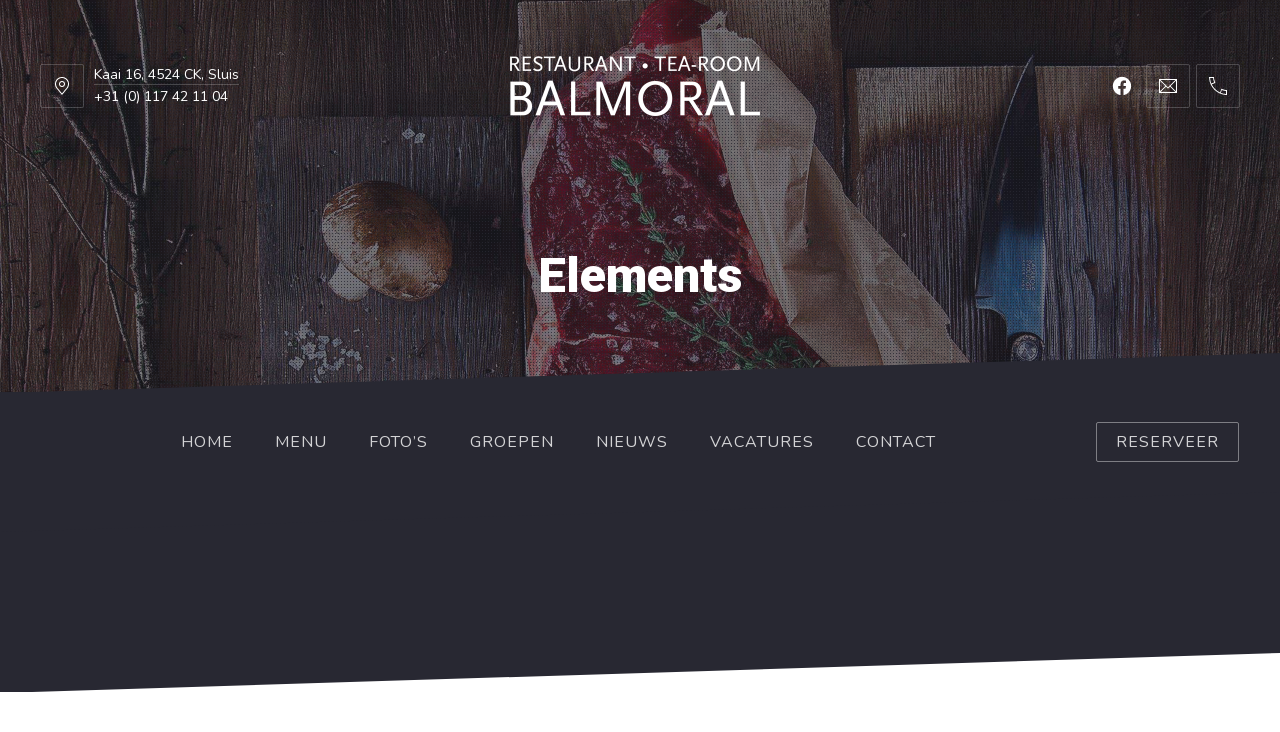

--- FILE ---
content_type: text/html; charset=UTF-8
request_url: http://www.balmoralsluis.nl/elements/
body_size: 11535
content:
<!DOCTYPE html>
<html id="top" lang="nl" itemscope itemtype="https://schema.org/WebPage">

<head>

    <meta charset="UTF-8">

    <meta name="viewport" content="width=device-width, initial-scale=1, minimum-scale=1">
    <meta http-equiv="x-ua-compatible" content="ie=edge">
    <meta name="theme-color" content="#282832">

    <link rel="pingback" href="http://www.balmoralsluis.nl/xmlrpc.php">

		<title>Elements &#8211; Balmoral Sluis</title>
<meta name='robots' content='max-image-preview:large' />
<link rel='dns-prefetch' href='//fonts.googleapis.com' />
<link rel="alternate" type="application/rss+xml" title="Balmoral Sluis &raquo; feed" href="http://www.balmoralsluis.nl/feed/" />
<link rel="alternate" type="application/rss+xml" title="Balmoral Sluis &raquo; reactiesfeed" href="http://www.balmoralsluis.nl/comments/feed/" />
<script async src="https://www.googletagmanager.com/gtag/js?id=UA-120933113-1"></script>
<script>
  window.dataLayer = window.dataLayer || [];
  function gtag(){dataLayer.push(arguments);}
  gtag("js", new Date());
  gtag("config", "UA-120933113-1", {"allow_display_features":false,"link_attribution":true});
  </script>

			<!-- This site uses the Google Analytics by ExactMetrics plugin v6.8.0 - Using Analytics tracking - https://www.exactmetrics.com/ -->
							<script src="//www.googletagmanager.com/gtag/js?id=UA-120933113-1"  type="text/javascript" data-cfasync="false" async></script>
			<script type="text/javascript" data-cfasync="false">
				var em_version = '6.8.0';
				var em_track_user = true;
				var em_no_track_reason = '';
				
								var disableStr = 'ga-disable-UA-120933113-1';

				/* Function to detect opted out users */
				function __gtagTrackerIsOptedOut() {
					return document.cookie.indexOf( disableStr + '=true' ) > - 1;
				}

				/* Disable tracking if the opt-out cookie exists. */
				if ( __gtagTrackerIsOptedOut() ) {
					window[disableStr] = true;
				}

				/* Opt-out function */
				function __gtagTrackerOptout() {
					document.cookie = disableStr + '=true; expires=Thu, 31 Dec 2099 23:59:59 UTC; path=/';
					window[disableStr] = true;
				}

				if ( 'undefined' === typeof gaOptout ) {
					function gaOptout() {
						__gtagTrackerOptout();
					}
				}
								window.dataLayer = window.dataLayer || [];
				if ( em_track_user ) {
					function __gtagTracker() {dataLayer.push( arguments );}
					__gtagTracker( 'js', new Date() );
					__gtagTracker( 'set', {
						'developer_id.dNDMyYj' : true,
						                    });
					__gtagTracker( 'config', 'UA-120933113-1', {
						forceSSL:true,					} );
										window.gtag = __gtagTracker;										(
						function () {
							/* https://developers.google.com/analytics/devguides/collection/analyticsjs/ */
							/* ga and __gaTracker compatibility shim. */
							var noopfn = function () {
								return null;
							};
							var newtracker = function () {
								return new Tracker();
							};
							var Tracker = function () {
								return null;
							};
							var p = Tracker.prototype;
							p.get = noopfn;
							p.set = noopfn;
							p.send = function (){
								var args = Array.prototype.slice.call(arguments);
								args.unshift( 'send' );
								__gaTracker.apply(null, args);
							};
							var __gaTracker = function () {
								var len = arguments.length;
								if ( len === 0 ) {
									return;
								}
								var f = arguments[len - 1];
								if ( typeof f !== 'object' || f === null || typeof f.hitCallback !== 'function' ) {
									if ( 'send' === arguments[0] ) {
										var hitConverted, hitObject = false, action;
										if ( 'event' === arguments[1] ) {
											if ( 'undefined' !== typeof arguments[3] ) {
												hitObject = {
													'eventAction': arguments[3],
													'eventCategory': arguments[2],
													'eventLabel': arguments[4],
													'value': arguments[5] ? arguments[5] : 1,
												}
											}
										}
										if ( 'pageview' === arguments[1] ) {
											if ( 'undefined' !== typeof arguments[2] ) {
												hitObject = {
													'eventAction': 'page_view',
													'page_path' : arguments[2],
												}
											}
										}
										if ( typeof arguments[2] === 'object' ) {
											hitObject = arguments[2];
										}
										if ( typeof arguments[5] === 'object' ) {
											Object.assign( hitObject, arguments[5] );
										}
										if ( 'undefined' !== typeof arguments[1].hitType ) {
											hitObject = arguments[1];
											if ( 'pageview' === hitObject.hitType ) {
												hitObject.eventAction = 'page_view';
											}
										}
										if ( hitObject ) {
											action = 'timing' === arguments[1].hitType ? 'timing_complete' : hitObject.eventAction;
											hitConverted = mapArgs( hitObject );
											__gtagTracker( 'event', action, hitConverted );
										}
									}
									return;
								}

								function mapArgs( args ) {
									var arg, hit = {};
									var gaMap = {
										'eventCategory': 'event_category',
										'eventAction': 'event_action',
										'eventLabel': 'event_label',
										'eventValue': 'event_value',
										'nonInteraction': 'non_interaction',
										'timingCategory': 'event_category',
										'timingVar': 'name',
										'timingValue': 'value',
										'timingLabel': 'event_label',
										'page' : 'page_path',
										'location' : 'page_location',
										'title' : 'page_title',
									};
									for ( arg in args ) {
										if ( args.hasOwnProperty(arg) && gaMap.hasOwnProperty(arg) ) {
											hit[gaMap[arg]] = args[arg];
										} else {
											hit[arg] = args[arg];
										}
									}
									return hit;
								}

								try {
									f.hitCallback();
								} catch ( ex ) {
								}
							};
							__gaTracker.create = newtracker;
							__gaTracker.getByName = newtracker;
							__gaTracker.getAll = function () {
								return [];
							};
							__gaTracker.remove = noopfn;
							__gaTracker.loaded = true;
							window['__gaTracker'] = __gaTracker;
						}
					)();
									} else {
										console.log( "" );
					( function () {
							function __gtagTracker() {
								return null;
							}
							window['__gtagTracker'] = __gtagTracker;
							window['gtag'] = __gtagTracker;
					} )();
									}
			</script>
				<!-- / Google Analytics by ExactMetrics -->
		<link rel='stylesheet' id='google-fonts-css' href='//fonts.googleapis.com/css?family=Roboto%3A900%7CNunito%3A400%2C700&#038;ver=6.1.9' type='text/css' media='all' />
<link rel='stylesheet' id='wp-block-library-css' href='http://www.balmoralsluis.nl/wp-includes/css/dist/block-library/style.min.css?ver=6.1.9' type='text/css' media='all' />
<link rel='stylesheet' id='classic-theme-styles-css' href='http://www.balmoralsluis.nl/wp-includes/css/classic-themes.min.css?ver=1' type='text/css' media='all' />
<style id='global-styles-inline-css' type='text/css'>
body{--wp--preset--color--black: #000000;--wp--preset--color--cyan-bluish-gray: #abb8c3;--wp--preset--color--white: #ffffff;--wp--preset--color--pale-pink: #f78da7;--wp--preset--color--vivid-red: #cf2e2e;--wp--preset--color--luminous-vivid-orange: #ff6900;--wp--preset--color--luminous-vivid-amber: #fcb900;--wp--preset--color--light-green-cyan: #7bdcb5;--wp--preset--color--vivid-green-cyan: #00d084;--wp--preset--color--pale-cyan-blue: #8ed1fc;--wp--preset--color--vivid-cyan-blue: #0693e3;--wp--preset--color--vivid-purple: #9b51e0;--wp--preset--gradient--vivid-cyan-blue-to-vivid-purple: linear-gradient(135deg,rgba(6,147,227,1) 0%,rgb(155,81,224) 100%);--wp--preset--gradient--light-green-cyan-to-vivid-green-cyan: linear-gradient(135deg,rgb(122,220,180) 0%,rgb(0,208,130) 100%);--wp--preset--gradient--luminous-vivid-amber-to-luminous-vivid-orange: linear-gradient(135deg,rgba(252,185,0,1) 0%,rgba(255,105,0,1) 100%);--wp--preset--gradient--luminous-vivid-orange-to-vivid-red: linear-gradient(135deg,rgba(255,105,0,1) 0%,rgb(207,46,46) 100%);--wp--preset--gradient--very-light-gray-to-cyan-bluish-gray: linear-gradient(135deg,rgb(238,238,238) 0%,rgb(169,184,195) 100%);--wp--preset--gradient--cool-to-warm-spectrum: linear-gradient(135deg,rgb(74,234,220) 0%,rgb(151,120,209) 20%,rgb(207,42,186) 40%,rgb(238,44,130) 60%,rgb(251,105,98) 80%,rgb(254,248,76) 100%);--wp--preset--gradient--blush-light-purple: linear-gradient(135deg,rgb(255,206,236) 0%,rgb(152,150,240) 100%);--wp--preset--gradient--blush-bordeaux: linear-gradient(135deg,rgb(254,205,165) 0%,rgb(254,45,45) 50%,rgb(107,0,62) 100%);--wp--preset--gradient--luminous-dusk: linear-gradient(135deg,rgb(255,203,112) 0%,rgb(199,81,192) 50%,rgb(65,88,208) 100%);--wp--preset--gradient--pale-ocean: linear-gradient(135deg,rgb(255,245,203) 0%,rgb(182,227,212) 50%,rgb(51,167,181) 100%);--wp--preset--gradient--electric-grass: linear-gradient(135deg,rgb(202,248,128) 0%,rgb(113,206,126) 100%);--wp--preset--gradient--midnight: linear-gradient(135deg,rgb(2,3,129) 0%,rgb(40,116,252) 100%);--wp--preset--duotone--dark-grayscale: url('#wp-duotone-dark-grayscale');--wp--preset--duotone--grayscale: url('#wp-duotone-grayscale');--wp--preset--duotone--purple-yellow: url('#wp-duotone-purple-yellow');--wp--preset--duotone--blue-red: url('#wp-duotone-blue-red');--wp--preset--duotone--midnight: url('#wp-duotone-midnight');--wp--preset--duotone--magenta-yellow: url('#wp-duotone-magenta-yellow');--wp--preset--duotone--purple-green: url('#wp-duotone-purple-green');--wp--preset--duotone--blue-orange: url('#wp-duotone-blue-orange');--wp--preset--font-size--small: 13px;--wp--preset--font-size--medium: 20px;--wp--preset--font-size--large: 36px;--wp--preset--font-size--x-large: 42px;--wp--preset--spacing--20: 0.44rem;--wp--preset--spacing--30: 0.67rem;--wp--preset--spacing--40: 1rem;--wp--preset--spacing--50: 1.5rem;--wp--preset--spacing--60: 2.25rem;--wp--preset--spacing--70: 3.38rem;--wp--preset--spacing--80: 5.06rem;}:where(.is-layout-flex){gap: 0.5em;}body .is-layout-flow > .alignleft{float: left;margin-inline-start: 0;margin-inline-end: 2em;}body .is-layout-flow > .alignright{float: right;margin-inline-start: 2em;margin-inline-end: 0;}body .is-layout-flow > .aligncenter{margin-left: auto !important;margin-right: auto !important;}body .is-layout-constrained > .alignleft{float: left;margin-inline-start: 0;margin-inline-end: 2em;}body .is-layout-constrained > .alignright{float: right;margin-inline-start: 2em;margin-inline-end: 0;}body .is-layout-constrained > .aligncenter{margin-left: auto !important;margin-right: auto !important;}body .is-layout-constrained > :where(:not(.alignleft):not(.alignright):not(.alignfull)){max-width: var(--wp--style--global--content-size);margin-left: auto !important;margin-right: auto !important;}body .is-layout-constrained > .alignwide{max-width: var(--wp--style--global--wide-size);}body .is-layout-flex{display: flex;}body .is-layout-flex{flex-wrap: wrap;align-items: center;}body .is-layout-flex > *{margin: 0;}:where(.wp-block-columns.is-layout-flex){gap: 2em;}.has-black-color{color: var(--wp--preset--color--black) !important;}.has-cyan-bluish-gray-color{color: var(--wp--preset--color--cyan-bluish-gray) !important;}.has-white-color{color: var(--wp--preset--color--white) !important;}.has-pale-pink-color{color: var(--wp--preset--color--pale-pink) !important;}.has-vivid-red-color{color: var(--wp--preset--color--vivid-red) !important;}.has-luminous-vivid-orange-color{color: var(--wp--preset--color--luminous-vivid-orange) !important;}.has-luminous-vivid-amber-color{color: var(--wp--preset--color--luminous-vivid-amber) !important;}.has-light-green-cyan-color{color: var(--wp--preset--color--light-green-cyan) !important;}.has-vivid-green-cyan-color{color: var(--wp--preset--color--vivid-green-cyan) !important;}.has-pale-cyan-blue-color{color: var(--wp--preset--color--pale-cyan-blue) !important;}.has-vivid-cyan-blue-color{color: var(--wp--preset--color--vivid-cyan-blue) !important;}.has-vivid-purple-color{color: var(--wp--preset--color--vivid-purple) !important;}.has-black-background-color{background-color: var(--wp--preset--color--black) !important;}.has-cyan-bluish-gray-background-color{background-color: var(--wp--preset--color--cyan-bluish-gray) !important;}.has-white-background-color{background-color: var(--wp--preset--color--white) !important;}.has-pale-pink-background-color{background-color: var(--wp--preset--color--pale-pink) !important;}.has-vivid-red-background-color{background-color: var(--wp--preset--color--vivid-red) !important;}.has-luminous-vivid-orange-background-color{background-color: var(--wp--preset--color--luminous-vivid-orange) !important;}.has-luminous-vivid-amber-background-color{background-color: var(--wp--preset--color--luminous-vivid-amber) !important;}.has-light-green-cyan-background-color{background-color: var(--wp--preset--color--light-green-cyan) !important;}.has-vivid-green-cyan-background-color{background-color: var(--wp--preset--color--vivid-green-cyan) !important;}.has-pale-cyan-blue-background-color{background-color: var(--wp--preset--color--pale-cyan-blue) !important;}.has-vivid-cyan-blue-background-color{background-color: var(--wp--preset--color--vivid-cyan-blue) !important;}.has-vivid-purple-background-color{background-color: var(--wp--preset--color--vivid-purple) !important;}.has-black-border-color{border-color: var(--wp--preset--color--black) !important;}.has-cyan-bluish-gray-border-color{border-color: var(--wp--preset--color--cyan-bluish-gray) !important;}.has-white-border-color{border-color: var(--wp--preset--color--white) !important;}.has-pale-pink-border-color{border-color: var(--wp--preset--color--pale-pink) !important;}.has-vivid-red-border-color{border-color: var(--wp--preset--color--vivid-red) !important;}.has-luminous-vivid-orange-border-color{border-color: var(--wp--preset--color--luminous-vivid-orange) !important;}.has-luminous-vivid-amber-border-color{border-color: var(--wp--preset--color--luminous-vivid-amber) !important;}.has-light-green-cyan-border-color{border-color: var(--wp--preset--color--light-green-cyan) !important;}.has-vivid-green-cyan-border-color{border-color: var(--wp--preset--color--vivid-green-cyan) !important;}.has-pale-cyan-blue-border-color{border-color: var(--wp--preset--color--pale-cyan-blue) !important;}.has-vivid-cyan-blue-border-color{border-color: var(--wp--preset--color--vivid-cyan-blue) !important;}.has-vivid-purple-border-color{border-color: var(--wp--preset--color--vivid-purple) !important;}.has-vivid-cyan-blue-to-vivid-purple-gradient-background{background: var(--wp--preset--gradient--vivid-cyan-blue-to-vivid-purple) !important;}.has-light-green-cyan-to-vivid-green-cyan-gradient-background{background: var(--wp--preset--gradient--light-green-cyan-to-vivid-green-cyan) !important;}.has-luminous-vivid-amber-to-luminous-vivid-orange-gradient-background{background: var(--wp--preset--gradient--luminous-vivid-amber-to-luminous-vivid-orange) !important;}.has-luminous-vivid-orange-to-vivid-red-gradient-background{background: var(--wp--preset--gradient--luminous-vivid-orange-to-vivid-red) !important;}.has-very-light-gray-to-cyan-bluish-gray-gradient-background{background: var(--wp--preset--gradient--very-light-gray-to-cyan-bluish-gray) !important;}.has-cool-to-warm-spectrum-gradient-background{background: var(--wp--preset--gradient--cool-to-warm-spectrum) !important;}.has-blush-light-purple-gradient-background{background: var(--wp--preset--gradient--blush-light-purple) !important;}.has-blush-bordeaux-gradient-background{background: var(--wp--preset--gradient--blush-bordeaux) !important;}.has-luminous-dusk-gradient-background{background: var(--wp--preset--gradient--luminous-dusk) !important;}.has-pale-ocean-gradient-background{background: var(--wp--preset--gradient--pale-ocean) !important;}.has-electric-grass-gradient-background{background: var(--wp--preset--gradient--electric-grass) !important;}.has-midnight-gradient-background{background: var(--wp--preset--gradient--midnight) !important;}.has-small-font-size{font-size: var(--wp--preset--font-size--small) !important;}.has-medium-font-size{font-size: var(--wp--preset--font-size--medium) !important;}.has-large-font-size{font-size: var(--wp--preset--font-size--large) !important;}.has-x-large-font-size{font-size: var(--wp--preset--font-size--x-large) !important;}
.wp-block-navigation a:where(:not(.wp-element-button)){color: inherit;}
:where(.wp-block-columns.is-layout-flex){gap: 2em;}
.wp-block-pullquote{font-size: 1.5em;line-height: 1.6;}
</style>
<link rel='stylesheet' id='ginger-css' href='http://www.balmoralsluis.nl/wp-content/uploads/ginger/ginger.css?ver=1768869697' type='text/css' media='all' />
<script type='text/javascript' src='http://www.balmoralsluis.nl/wp-includes/js/jquery/jquery.min.js?ver=3.6.1' id='jquery-core-js'></script>
<script type='text/javascript' src='http://www.balmoralsluis.nl/wp-content/plugins/analytics-tracker/javascripts/vendors/jquery-scrolldepth/jquery.scrolldepth.min.js?ver=6.1.9' id='analyticstracker-jquery-scrolldepth-js'></script>
<script type='text/javascript' src='http://www.balmoralsluis.nl/wp-content/plugins/analytics-tracker/javascripts/analyticstracker.js?ver=6.1.9' id='analyticstracker-js-js'></script>
<script type='text/javascript' id='exactmetrics-frontend-script-js-extra'>
/* <![CDATA[ */
var exactmetrics_frontend = {"js_events_tracking":"true","download_extensions":"zip,mp3,mpeg,pdf,docx,pptx,xlsx,rar","inbound_paths":"[{\"path\":\"\\\/go\\\/\",\"label\":\"affiliate\"},{\"path\":\"\\\/recommend\\\/\",\"label\":\"affiliate\"}]","home_url":"http:\/\/www.balmoralsluis.nl","hash_tracking":"false","ua":"UA-120933113-1"};
/* ]]> */
</script>
<script type='text/javascript' src='http://www.balmoralsluis.nl/wp-content/plugins/google-analytics-dashboard-for-wp/assets/js/frontend-gtag.min.js?ver=6.8.0' id='exactmetrics-frontend-script-js'></script>
<link rel="https://api.w.org/" href="http://www.balmoralsluis.nl/wp-json/" /><link rel="alternate" type="application/json" href="http://www.balmoralsluis.nl/wp-json/wp/v2/pages/1504" /><link rel="EditURI" type="application/rsd+xml" title="RSD" href="http://www.balmoralsluis.nl/xmlrpc.php?rsd" />
<link rel="wlwmanifest" type="application/wlwmanifest+xml" href="http://www.balmoralsluis.nl/wp-includes/wlwmanifest.xml" />
<meta name="generator" content="WordPress 6.1.9" />
<link rel="canonical" href="http://www.balmoralsluis.nl/elements/" />
<link rel='shortlink' href='http://www.balmoralsluis.nl/?p=1504' />
<link rel="alternate" type="application/json+oembed" href="http://www.balmoralsluis.nl/wp-json/oembed/1.0/embed?url=http%3A%2F%2Fwww.balmoralsluis.nl%2Felements%2F" />
<link rel="alternate" type="text/xml+oembed" href="http://www.balmoralsluis.nl/wp-json/oembed/1.0/embed?url=http%3A%2F%2Fwww.balmoralsluis.nl%2Felements%2F&#038;format=xml" />

<!-- BEGIN recaptcha, injected by plugin wp-recaptcha-integration  -->

<!-- END recaptcha -->
<link rel="icon" href="http://www.balmoralsluis.nl/wp-content/uploads/2018/06/cropped-favicon3-32x32.png" sizes="32x32" />
<link rel="icon" href="http://www.balmoralsluis.nl/wp-content/uploads/2018/06/cropped-favicon3-192x192.png" sizes="192x192" />
<link rel="apple-touch-icon" href="http://www.balmoralsluis.nl/wp-content/uploads/2018/06/cropped-favicon3-180x180.png" />
<meta name="msapplication-TileImage" content="http://www.balmoralsluis.nl/wp-content/uploads/2018/06/cropped-favicon3-270x270.png" />
		<style type="text/css" id="wp-custom-css">
			.fy-header .fy-directions {
	color: #fff;
}
.fy-header .fy-directions a:not(.fy-button) {
	color: #fff;
}

.fy-header .fy-socials ul li a {
	color: #fff;
}

.fy-post-content,
.fy-page-content {
	color: #e2e2e2;
}		</style>
		
</head>

<body class="page-template-default page page-id-1504 page-parent chrome layout-full border-pattern-askew-2 header-align-center header-background-transparent navigation-bottom navigation-align-center navigation-width-default navigation-background-solid heading-medium main-padding-small slideshow-caption-transparent shop-add-to-cart-enabled">

<ul id="skip-links" class="fy-skip-links">
    <li><a href="#navigation">Skip to Navigation</a></li>
    <li><a href="#content">Skip to Content</a></li>
    <li><a href="#footer">Skip to Footer</a></li>
</ul>

<div class="fy-container">

    <div class="fy-canvas js-sticky-container">

		
    <header class="fy-header fy-header-center">
		
        <div class="fy-centerer">
            <div class="fy-flex-container fy-flex-container-center fy-flex-gutter-xsmall">

                <div class="fy-tablet-hide fy-phone-hide fy-flex-column-auto fy-flex-column-tablet-50 fy-flex-column-phone-100 fy-flex-order-tablet-2">

											
    <div class="fy-directions">

        <div class="fy-flex-container fy-flex-container-center fy-flex-gutter-0">
            <div class="fy-flex-column fy-flex-column-phone-100">
				
					                        <a class="fy-icon fy-icon-place"
                           href="https://goo.gl/maps/sqXNVCZau3U2"
                           target="_blank" tabindex="-1">
							<svg class="icon" fill="#212335" width="24" height="24" viewBox="0 0 24 24" xmlns="http://www.w3.org/2000/svg">
	<path class="shape" d="M12,3c-3.9,0-7,3.1-7,7c0,1.5,0.5,3,1.3,4.1L12,21l5.7-6.9C18.5,13,19,11.5,19,10C19,6.1,15.9,3,12,3z
			 M16.9,13.5L12,19.4l-4.9-5.9C6.4,12.5,6,11.3,6,10c0-3.3,2.7-6,6-6s6,2.7,6,6C18,11.3,17.6,12.5,16.9,13.5z M12,7
			c-1.7,0-3,1.3-3,3s1.3,3,3,3s3-1.3,3-3S13.7,7,12,7z M12,12c-1.1,0-2-0.9-2-2s0.9-2,2-2s2,0.9,2,2S13.1,12,12,12z"></path>
</svg>                            <span class="fy-hide">Kaai 16, 4524 CK, Sluis</span>
                        </a>
					
				            </div>
            <div class="fy-flex-column-auto">

				                    <div class="fy-address">
						                            <a href="https://goo.gl/maps/sqXNVCZau3U2" target="_blank">
								Kaai 16, 4524 CK, Sluis                            </a>
						                    </div>
				
				                    <div class="fy-hours">
						+31 (0) 117 42 11 04                    </div>
				
            </div>
        </div>

    </div>

						
                </div>
                <div class="fy-position-relative fy-flex-column-auto fy-flex-column-tablet-100 fy-flex-order-tablet-1">

                    <div class="fy-flex-container fy-flex-container-center fy-flex-gutter-xsmall">
                        <div class="fy-flex-column-auto">

							    <h1 class="fy-logo fy-logo-image" itemprop="name">
		        <a href="http://www.balmoralsluis.nl/"
           style="width: 250px; height: 60px;"
           rel="home">
            <img src="http://www.balmoralsluis.nl/wp-content/uploads/2018/06/Balmoral_logo_header_M.png"
                 width="250"
                 height="60"
                 alt="Balmoral Sluis">
        </a>
    </h1>

                        </div>

                        <div class="fy-flex-column">

                            <div class="fy-header-bar">
                                <div class="fy-flex-container fy-flex-container-center fy-flex-gutter-xsmall">
                                    <div class="fy-flex-column-auto">
										<div class="fy-navigation-trigger js-navigation-trigger">
    <div class="fy-navigation-open">
		<svg class="icon" xmlns="http://www.w3.org/2000/svg" width="24" height="24" viewBox="0 0 24 24">
	<path class="shape" d="M3,19h18v-1H3V19z M3,6v1h18V6H3z M3,13h18v-1H3V13z"></path>
</svg>    </div>
</div>
                                    </div>
									                                </div>
                            </div>

                        </div>
                    </div>

                </div>
                <div class="fy-tablet-hide fy-phone-hide fy-flex-column-auto fy-flex-column-tablet-50 fy-flex-column-phone-100 fy-flex-order-tablet-3 fy-align-right">

                    <div class="fy-flex-container fy-flex-container-top fy-flex-gutter-xsmall">
                        <div class="fy-flex-column-auto">
															
    <nav class="fy-socials">
		
            <ul>
				                    <li>
                        <a href="https://www.facebook.com/restaurantbalmoral/" itemprop="sameAs"
                           title="Facebook"
                           target="_blank" rel="noopener">
                            <div class="fy-icon">
								<svg class="icon facebook" width="24" height="24" version="1.1" xmlns="http://www.w3.org/2000/svg" viewBox="0 0 24 24" role="img"
     aria-label="Facebook">
    <path class="shape" d="M12,1.002c-6.076,0-11,4.954-11,11.065c0,5.525,4.027,10.105,9.289,10.932v-7.734H7.478v-3.197h2.812l0.001-2.438
			c0-2.772,1.634-4.311,4.146-4.311c1.204,0,2.452,0.232,2.452,0.232v2.705h-1.377c-1.366,0-1.803,0.86-1.803,1.736l0.002,2.075
			h3.056l-0.489,3.197h-2.566v7.734C18.974,22.173,23,17.593,23,12.067C23,5.956,18.075,1.002,12,1.002z"></path>
</svg>                            </div>
                        </a>
                    </li>
				            </ul>

			    </nav>
																						    <div class="fy-socials fy-socials-contacts">
        <ul>
			                <li class="fy-email">
                    <a href="mailto:info@balmoralsluis.nl"
                       title="info@balmoralsluis.nl">
                        <div class="fy-icon">
							<svg class="icon" fill="#1E1E2A" width="24" height="24" version="1.1" xmlns="http://www.w3.org/2000/svg" viewBox="0 0 24 24">
	<path class="shape" d="M3,5v14h18V5H3z M19.3,6L12,13.3L4.7,6H19.3z M4,6.7L9.3,12L4,17.3V6.7z M4.7,18l5.3-5.3l2,2l2-2l5.3,5.3H4.7
			z M20,17.3L14.7,12L20,6.7V17.3z"></path>
</svg>
                            <span class="fy-hide">info@balmoralsluis.nl</span>
                        </div>
                    </a>
                </li>
						                <li class="fy-phone">
                    <a href="tel:+31(0)117421104"
                       title="+31 (0) 117 42 11 04"
                       itemprop="telephone">
                        <div class="fy-icon">
							<svg class="icon" fill="#212335" width="24" height="24" viewBox="0 0 24 24" xmlns="http://www.w3.org/2000/svg">
	<path class="shape" d="M15.4,14.7c0,0-1.3,3.8-1.3,3.8l0,0c-3.6-1.6-6.6-4.5-8.3-8c0,0,3.6-1.7,3.6-1.7C8.5,7,8,5.1,8,3H3l0.1,1
			c0.5,9.1,7.8,16.4,16.9,17l1,0v-5C19,16,17.1,15.5,15.4,14.7z M4.1,4h3c0.1,1.5,0.5,3,1,4.3L5.3,9.6C4.6,7.8,4.2,6,4.1,4z M20,20
			c-1.8-0.1-3.6-0.5-5.2-1.1l1-2.9c1.3,0.5,2.7,0.9,4.2,1V20z"></path>
</svg>                            <span class="fy-hide">+31 (0) 117 42 11 04</span>
                        </div>
                    </a>
                </li>
			        </ul>
    </div>
							                        </div>
                        <div class="fy-flex-column fy-desktop-hide fy-tablet-show">
		                    <div class="fy-navigation-trigger js-navigation-trigger">
    <div class="fy-navigation-open">
		<svg class="icon" xmlns="http://www.w3.org/2000/svg" width="24" height="24" viewBox="0 0 24 24">
	<path class="shape" d="M3,19h18v-1H3V19z M3,6v1h18V6H3z M3,13h18v-1H3V13z"></path>
</svg>    </div>
</div>
                        </div>
						                    </div>
                </div>

            </div>

        </div>

		    </header>


    <header class="fy-heading js-reveal-container js-video-container">
	    
<div class="fy-background">

	
		            <div class="fy-background-image fy-background-image-header js-lazy"
                 data-src="http://www.balmoralsluis.nl/wp-content/uploads/2018/06/ginger-grill-03.jpg"></div>
		
	
	<div class="fy-pattern fy-pattern-dots-01-02"></div>

</div>

        <div class="fy-heading-container js-reveal">
            <div class="fy-centerer-75 fy-position-relative">

				
                <h1 itemprop="name headline">
                    <span>Elements</span>
                </h1>

            </div>
        </div>

    </header>

<div class="fy-navigation-close js-navigation-close">
	<svg class="icon" width="24" height="24" viewBox="0 0 24 24" xmlns="http://www.w3.org/2000/svg">
	<polygon class="shape" points="20.4,4.4 19.6,3.6 12,11.3 4.4,3.6 3.6,4.4 11.3,12 3.6,19.6 4.4,20.4 12,12.7 19.6,20.4 20.4,19.6 12.7,12"></polygon>
</svg></div>

<div id="navigation"
     class="fy-navigation-container fy-navigation-bottom js-sticky js-navigation">
	    <div class="fy-border-pattern askew-2">
		<svg class="border" width="2560" height="80" version="1.1" xmlns="http://www.w3.org/2000/svg" viewBox="0 0 2560 80">
	<polygon class="shape" points="0,80 2560,80 2560,0"></polygon>
</svg>
    </div>

	        <nav class="fy-navigation">
			<ul id="navigation_primary" class="fy-navigation-list"><li id="menu-item-71" class="menu-item menu-item-type-post_type menu-item-object-page menu-item-home menu-item-71"><a href="http://www.balmoralsluis.nl/">Home</a></li>
<li id="menu-item-70" class="float-right important menu-item menu-item-type-post_type menu-item-object-page menu-item-70"><a href="http://www.balmoralsluis.nl/reserveer/">Reserveer</a></li>
<li id="menu-item-1978" class="menu-item menu-item-type-custom menu-item-object-custom menu-item-1978"><a href="http://www.balmoralsluis.nl/menu/">Menu</a></li>
<li id="menu-item-1924" class="menu-item menu-item-type-custom menu-item-object-custom menu-item-1924"><a href="http://www.balmoralsluis.nl/gallery/">Foto&#8217;s</a></li>
<li id="menu-item-1904" class="menu-item menu-item-type-post_type menu-item-object-page menu-item-1904"><a href="http://www.balmoralsluis.nl/groepen/">Groepen</a></li>
<li id="menu-item-72" class="menu-item menu-item-type-post_type menu-item-object-page menu-item-72"><a href="http://www.balmoralsluis.nl/news/">Nieuws</a></li>
<li id="menu-item-1907" class="menu-item menu-item-type-post_type menu-item-object-page menu-item-1907"><a href="http://www.balmoralsluis.nl/vacatures/">Vacatures</a></li>
<li id="menu-item-69" class="menu-item menu-item-type-post_type menu-item-object-page menu-item-69"><a href="http://www.balmoralsluis.nl/pages/contact/">Contact</a></li>
</ul>        </nav>
	
</div>
<div class="fy-wrap">
	    <div class="fy-border-pattern askew-2">
		<svg class="border" width="2560" height="80" version="1.1" xmlns="http://www.w3.org/2000/svg" viewBox="0 0 2560 80">
	<polygon class="shape" points="0,80 2560,80 2560,0"></polygon>
</svg>
    </div>

    <div class="fy-centerer">

        <div class="fy-flex-container fy-flex-gutter-xlarge">

            <main class="fy-main fy-flex-column-auto fy-sidebar-inactive">
                <div id="content" class="fy-anchor"></div>

															
						
	
						
									
            </main>

			
        </div>

    </div>


</div>
	

    <section class="fy-newsletter js-reveal-container">
		    <div class="fy-border-pattern askew-2">
		<svg class="border" width="2560" height="80" version="1.1" xmlns="http://www.w3.org/2000/svg" viewBox="0 0 2560 80">
	<polygon class="shape" points="0,80 2560,80 2560,0"></polygon>
</svg>
    </div>

        <div class="fy-centerer">

            <div class="fy-flex-container fy-flex-container-center">

                <div class="fy-flex-column-auto fy-flex-column-tablet-100">

                    <div class="fy-flex-container fy-flex-container-top">

                        <div class="fy-flex-column fy-flex-column-tablet-100">
							<span
                                    class="fy-newsletter-icon js-reveal"><svg class="icon" fill="#1E1E2A" width="24" height="24" version="1.1" xmlns="http://www.w3.org/2000/svg" viewBox="0 0 24 24">
	<path class="shape" d="M3,5v14h18V5H3z M19.3,6L12,13.3L4.7,6H19.3z M4,6.7L9.3,12L4,17.3V6.7z M4.7,18l5.3-5.3l2,2l2-2l5.3,5.3H4.7
			z M20,17.3L14.7,12L20,6.7V17.3z"></path>
</svg>
</span>
                        </div>

                        <div class="fy-flex-column-auto">

							                                <div class="fy-newsletter-heading fy-footer-heading js-reveal">
                                    <h2>
										Blijf op de hoogte!</h2>
                                </div>
							
							                                <div class="fy-newsletter-content js-reveal">
                                    <p>Schrijf je in op onze nieuwsbrief en ontvang het laatste nieuws rond de Balmoral.</p>
                                </div>
							
							                                <div class="fy-newsletter-footer js-reveal">
                                    <p>We versturen maximaal 1x per maand onze nieuwsbrief.</p>
                                </div>
							
                        </div>
                    </div>

                </div>
                <div class="fy-flex-column fy-flex-column-tablet-100 fy-align-right">

					                        <div class="fy-newsletter-form js-reveal">
							<script>(function() {
	window.mc4wp = window.mc4wp || {
		listeners: [],
		forms: {
			on: function(evt, cb) {
				window.mc4wp.listeners.push(
					{
						event   : evt,
						callback: cb
					}
				);
			}
		}
	}
})();
</script><!-- Mailchimp for WordPress v4.8.6 - https://wordpress.org/plugins/mailchimp-for-wp/ --><form id="mc4wp-form-1" class="mc4wp-form mc4wp-form-1887 fy-form-newsletter" method="post" data-id="1887" data-name="Balmoral website" ><div class="mc4wp-form-fields"><p>
	<label>Emailadres: </label>
	<input type="email" name="EMAIL" placeholder="Uw emailadres" required />
</p>
<p>
    <label>Geboortedatum (bijv. 26/05):</label>
    <input type="text" name="MMERGE5" placeholder="dd/mm"
    required="" value="">
</p>
<p>
	<input type="submit" value="Inschrijven"/>
</p></div><label style="display: none !important;">Laat dit veld leeg als je een mens bent: <input type="text" name="_mc4wp_honeypot" value="" tabindex="-1" autocomplete="off" /></label><input type="hidden" name="_mc4wp_timestamp" value="1768869697" /><input type="hidden" name="_mc4wp_form_id" value="1887" /><input type="hidden" name="_mc4wp_form_element_id" value="mc4wp-form-1" /><div class="mc4wp-response"></div></form><!-- / Mailchimp for WordPress Plugin -->                        </div>
					
                </div>

            </div>

        </div>

    </section>


</div>

<footer id="footer" class="fy-footer">

	
    <div class="fy-footer-copyright-area">
		    <div class="fy-border-pattern askew-2">
		<svg class="border" width="2560" height="80" version="1.1" xmlns="http://www.w3.org/2000/svg" viewBox="0 0 2560 80">
	<polygon class="shape" points="0,80 2560,80 2560,0"></polygon>
</svg>
    </div>

        <div class="fy-centerer">

            <div class="fy-flex-container fy-flex-container-top js-reveal-container">

                <div class="fy-footer-directions fy-flex-column-auto fy-flex-column-phone-100 fy-flex-order-tablet-2">
                    <div class="js-reveal">
						
    <div class="fy-directions">

        <div class="fy-flex-container fy-flex-container-center fy-flex-gutter-0">
            <div class="fy-flex-column fy-flex-column-phone-100">
				
					                        <a class="fy-icon fy-icon-place"
                           href="https://goo.gl/maps/sqXNVCZau3U2"
                           target="_blank" tabindex="-1">
							<svg class="icon" fill="#212335" width="24" height="24" viewBox="0 0 24 24" xmlns="http://www.w3.org/2000/svg">
	<path class="shape" d="M12,3c-3.9,0-7,3.1-7,7c0,1.5,0.5,3,1.3,4.1L12,21l5.7-6.9C18.5,13,19,11.5,19,10C19,6.1,15.9,3,12,3z
			 M16.9,13.5L12,19.4l-4.9-5.9C6.4,12.5,6,11.3,6,10c0-3.3,2.7-6,6-6s6,2.7,6,6C18,11.3,17.6,12.5,16.9,13.5z M12,7
			c-1.7,0-3,1.3-3,3s1.3,3,3,3s3-1.3,3-3S13.7,7,12,7z M12,12c-1.1,0-2-0.9-2-2s0.9-2,2-2s2,0.9,2,2S13.1,12,12,12z"></path>
</svg>                            <span class="fy-hide">Kaai 16, 4524 CK, Sluis</span>
                        </a>
					
				            </div>
            <div class="fy-flex-column-auto">

				                    <div class="fy-address">
						                            <a href="https://goo.gl/maps/sqXNVCZau3U2" target="_blank">
								Kaai 16, 4524 CK, Sluis                            </a>
						                    </div>
				
				                    <div class="fy-hours">
						+31 (0) 117 42 11 04                    </div>
				
            </div>
        </div>

    </div>

	                    </div>
                </div>

				                    <div class="fy-footer-logo fy-flex-column-auto fy-flex-column-tablet-100 fy-flex-column-phone-100 fy-flex-order-tablet-1">
                        <a href="#top" class="js-reveal">
							                            <img src="http://www.balmoralsluis.nl/wp-content/uploads/2018/06/BALMORAL_logo_black@2x.png"
                                 width="720"
                                 height="218"
                                 alt="Balmoral Sluis">
                        </a>
                    </div>
				
                <div class="fy-footer-socials fy-flex-column-auto fy-flex-column-phone-100 fy-flex-order-tablet-2">
                    <div class="js-reveal">
						
    <nav class="fy-socials">
		
            <ul>
				                    <li>
                        <a href="https://www.facebook.com/restaurantbalmoral/" itemprop="sameAs"
                           title="Facebook"
                           target="_blank" rel="noopener">
                            <div class="fy-icon">
								<svg class="icon facebook" width="24" height="24" version="1.1" xmlns="http://www.w3.org/2000/svg" viewBox="0 0 24 24" role="img"
     aria-label="Facebook">
    <path class="shape" d="M12,1.002c-6.076,0-11,4.954-11,11.065c0,5.525,4.027,10.105,9.289,10.932v-7.734H7.478v-3.197h2.812l0.001-2.438
			c0-2.772,1.634-4.311,4.146-4.311c1.204,0,2.452,0.232,2.452,0.232v2.705h-1.377c-1.366,0-1.803,0.86-1.803,1.736l0.002,2.075
			h3.056l-0.489,3.197h-2.566v7.734C18.974,22.173,23,17.593,23,12.067C23,5.956,18.075,1.002,12,1.002z"></path>
</svg>                            </div>
                        </a>
                    </li>
				            </ul>

			    </nav>
						    <div class="fy-socials fy-socials-contacts">
        <ul>
			                <li class="fy-email">
                    <a href="mailto:info@balmoralsluis.nl"
                       title="info@balmoralsluis.nl">
                        <div class="fy-icon">
							<svg class="icon" fill="#1E1E2A" width="24" height="24" version="1.1" xmlns="http://www.w3.org/2000/svg" viewBox="0 0 24 24">
	<path class="shape" d="M3,5v14h18V5H3z M19.3,6L12,13.3L4.7,6H19.3z M4,6.7L9.3,12L4,17.3V6.7z M4.7,18l5.3-5.3l2,2l2-2l5.3,5.3H4.7
			z M20,17.3L14.7,12L20,6.7V17.3z"></path>
</svg>
                            <span class="fy-hide">info@balmoralsluis.nl</span>
                        </div>
                    </a>
                </li>
						                <li class="fy-phone">
                    <a href="tel:+31(0)117421104"
                       title="+31 (0) 117 42 11 04"
                       itemprop="telephone">
                        <div class="fy-icon">
							<svg class="icon" fill="#212335" width="24" height="24" viewBox="0 0 24 24" xmlns="http://www.w3.org/2000/svg">
	<path class="shape" d="M15.4,14.7c0,0-1.3,3.8-1.3,3.8l0,0c-3.6-1.6-6.6-4.5-8.3-8c0,0,3.6-1.7,3.6-1.7C8.5,7,8,5.1,8,3H3l0.1,1
			c0.5,9.1,7.8,16.4,16.9,17l1,0v-5C19,16,17.1,15.5,15.4,14.7z M4.1,4h3c0.1,1.5,0.5,3,1,4.3L5.3,9.6C4.6,7.8,4.2,6,4.1,4z M20,20
			c-1.8-0.1-3.6-0.5-5.2-1.1l1-2.9c1.3,0.5,2.7,0.9,4.2,1V20z"></path>
</svg>                            <span class="fy-hide">+31 (0) 117 42 11 04</span>
                        </div>
                    </a>
                </li>
			        </ul>
    </div>
                    </div>
                </div>

				                    <div class="fy-footer-navigation-column fy-flex-column-100 fy-flex-order-tablet-2">
                        <nav class="fy-footer-navigation js-reveal">
							<ul id="navigation_footer" class="fy-navigation-footer"><li class="menu-item menu-item-type-post_type menu-item-object-page menu-item-home menu-item-71"><a href="http://www.balmoralsluis.nl/">Home</a></li>
<li class="float-right important menu-item menu-item-type-post_type menu-item-object-page menu-item-70"><a href="http://www.balmoralsluis.nl/reserveer/">Reserveer</a></li>
<li class="menu-item menu-item-type-custom menu-item-object-custom menu-item-1978"><a href="http://www.balmoralsluis.nl/menu/">Menu</a></li>
<li class="menu-item menu-item-type-custom menu-item-object-custom menu-item-1924"><a href="http://www.balmoralsluis.nl/gallery/">Foto&#8217;s</a></li>
<li class="menu-item menu-item-type-post_type menu-item-object-page menu-item-1904"><a href="http://www.balmoralsluis.nl/groepen/">Groepen</a></li>
<li class="menu-item menu-item-type-post_type menu-item-object-page menu-item-72"><a href="http://www.balmoralsluis.nl/news/">Nieuws</a></li>
<li class="menu-item menu-item-type-post_type menu-item-object-page menu-item-1907"><a href="http://www.balmoralsluis.nl/vacatures/">Vacatures</a></li>
<li class="menu-item menu-item-type-post_type menu-item-object-page menu-item-69"><a href="http://www.balmoralsluis.nl/pages/contact/">Contact</a></li>
</ul>                        </nav>
                    </div>
				
                <div class="fy-footer-copyright-column fy-flex-column-100 fy-flex-order-tablet-2">
					<a href="#top" class="fy-back-to-top js-back-to-top">
    <span class="fy-icon"><svg class="icon" width="24" height="24" version="1.1" xmlns="http://www.w3.org/2000/svg" viewBox="0 0 24 24">
	<polygon class="shape" points="12.5,0 7,6 12,6 12,24 13,24 13,6 18,6"></polygon>
</svg>
</span>
    <span class="fy-hide">Back to Top</span>
</a>
                    <div class="fy-footer-copyright js-reveal">
						Copyright &copy; 2026 <a
                                href="http://www.balmoralsluis.nl/"
                                title="Genieten in Sluis">Balmoral Sluis</a>.

						All rights reserved.
						                            <div class="fy-footer-themeby">
								Website door <a
                                        href="http://www.provoq.be/">PROVOQ</a>
                            </div>
						                    </div>
                </div>

            </div>

        </div>
    </div>

</footer>

</div>

    <div class="fy-page-loading">
        <div class="fy-page-loading-logo has-logo">
							                <img src="http://www.balmoralsluis.nl/wp-content/uploads/2018/06/Balmoral_logo_header_M.png"
                     width="500"
                     height="120"
                     alt="Loading ...">
			        </div>

		<div class="fy-loading">
	<div class="fy-loader">
	<div class="fy-spinner">
		<svg class="icon" width="24" height="24" version="1.1"
		     xmlns="http://www.w3.org/2000/svg" viewBox="0 0 24 24">
			<path class="shape" fill="#212335"
			      d="M0,12h2C2,6.5,6.5,2,12,2V0C5.4,0,0,5.4,0,12z"></path>
		</svg>
	</div>
</div></div>    </div>
<div class="fy-microdata fy-microdata-restaurant fy-hide" itemscope itemtype="https://schema.org/Restaurant">
    <meta itemprop="name"
          content="Balmoral Sluis">
    <meta itemprop="image"
          content="http://www.balmoralsluis.nl/wp-content/uploads/2017/05/L1042551.jpg">
    <meta itemprop="telephone"
          content="+31 (0) 117 42 11 04">
    <meta itemprop="email"
          content="info@balmoralsluis.nl">
    <meta itemprop="openingHours"
          content="+31 (0) 117 42 11 04">
    <meta itemprop="servesCuisine"
          content="">
	        <meta itemprop="priceRange"
              content="$$">
	    <meta itemprop="acceptsReservations"
          content="Yes">

    <div itemprop="address" itemscope itemtype="https://schema.org/PostalAddress">
        <div itemprop="streetAddress">
			Kaai 16, 4524 CK, Sluis        </div>
    </div>
</div>
    <div class="fy-pattern fy-pattern-background fy-pattern-none"></div>

<div class="pswp js-pswp" tabindex="-1" role="dialog" aria-hidden="true">
    <div class="pswp__bg"></div>

    <div class="pswp__scroll-wrap">

        <div class="pswp__container">
            <div class="pswp__item"></div>
            <div class="pswp__item"></div>
            <div class="pswp__item"></div>
        </div>

        <div class="pswp__ui pswp__ui--hidden">
            <div class="pswp__top-bar">
                <div class="pswp__counter"></div>

                <button class="pswp__button pswp__button--close"
                        title="Close (Esc)">
                    <span class="fy-hide">Close (Esc)</span>
                </button>

                <button class="pswp__button pswp__button--share"
                        title="Share">
                    <span class="fy-hide">Share</span>
                </button>

                <button class="pswp__button pswp__button--fs"
                        title="Toggle Full-screen">
                    <span class="fy-hide">Toggle Full-screen</span>
                </button>

                <button class="pswp__button pswp__button--zoom"
                        title="Zoom In/Out">
                    <span class="fy-hide">Zoom In/Out</span>
                </button>

                <div class="pswp__preloader">
                    <div class="pswp__preloader__icn">
                        <div class="pswp__preloader__cut">
                            <div class="pswp__preloader__donut"></div>
                        </div>
                    </div>
                </div>
            </div>
            <div class="pswp__share-modal pswp__share-modal--hidden pswp__single-tap">
                <div class="pswp__share-tooltip"></div>
            </div>

            <button class="pswp__button pswp__button--arrow--left"
                    title="Previous">
                <span class="fy-hide">Previous</span>
            </button>

            <button class="pswp__button pswp__button--arrow--right"
                    title="Next">
                <span class="fy-hide">Next</span>
            </button>

            <div class="pswp__caption">
                <div class="pswp__caption__center"></div>
            </div>
        </div>
    </div>
</div><script>(function() {function maybePrefixUrlField() {
	if (this.value.trim() !== '' && this.value.indexOf('http') !== 0) {
		this.value = "http://" + this.value;
	}
}

var urlFields = document.querySelectorAll('.mc4wp-form input[type="url"]');
if (urlFields) {
	for (var j=0; j < urlFields.length; j++) {
		urlFields[j].addEventListener('blur', maybePrefixUrlField);
	}
}
})();</script>
<!-- BEGIN recaptcha, injected by plugin wp-recaptcha-integration  -->
<script type="text/javascript">
		var recaptcha_widgets={};
		function wp_recaptchaLoadCallback(){
			try {
				grecaptcha;
			} catch(err){
				return;
			}
			var e = document.querySelectorAll ? document.querySelectorAll('.g-recaptcha:not(.wpcf7-form-control)') : document.getElementsByClassName('g-recaptcha'),
				form_submits;

			for (var i=0;i<e.length;i++) {
				(function(el){
					var wid;
					// check if captcha element is unrendered
					if ( ! el.childNodes.length) {
						wid = grecaptcha.render(el,{
							'sitekey':'6LeE8F4UAAAAAP1FcNKVbb_0rTphqOyVgLc8DAvB',
							'theme':el.getAttribute('data-theme') || 'light'
						});
						el.setAttribute('data-widget-id',wid);
					} else {
						wid = el.getAttribute('data-widget-id');
						grecaptcha.reset(wid);
					}
				})(e[i]);
			}
		}

		// if jquery present re-render jquery/ajax loaded captcha elements
		if ( typeof jQuery !== 'undefined' )
			jQuery(document).ajaxComplete( function(evt,xhr,set){
				if( xhr.responseText && xhr.responseText.indexOf('6LeE8F4UAAAAAP1FcNKVbb_0rTphqOyVgLc8DAvB') !== -1)
					wp_recaptchaLoadCallback();
			} );

		</script><script src="https://www.google.com/recaptcha/api.js?onload=wp_recaptchaLoadCallback&#038;render=explicit" async defer></script>
<!-- END recaptcha -->
<script type='text/javascript' src='http://www.balmoralsluis.nl/wp-content/themes/ginger/js/components/jquery.lazy.js?ver=1.7.7' id='jquery-lazy-js'></script>
<script type='text/javascript' src='http://www.balmoralsluis.nl/wp-content/themes/ginger/js/components/jquery.fitvids.js?ver=1.1.0' id='jquery-fitvids-js'></script>
<script type='text/javascript' src='http://www.balmoralsluis.nl/wp-content/themes/ginger/js/components/doubletaptogo.js?ver=0.3.0' id='double-tap-to-go-js'></script>
<script type='text/javascript' src='http://www.balmoralsluis.nl/wp-content/themes/ginger/js/components/pace.js?ver=1.0.2' id='pace-js'></script>
<script type='text/javascript' src='http://www.balmoralsluis.nl/wp-content/themes/ginger/js/components/photoswipe.js?ver=4.1.2' id='photoswipe-js'></script>
<script type='text/javascript' src='http://www.balmoralsluis.nl/wp-content/themes/ginger/js/components/photoswipe-ui-default.js?ver=4.1.2' id='photoswipe-ui-default-js'></script>
<script type='text/javascript' src='http://www.balmoralsluis.nl/wp-content/themes/ginger/js/components/swiper.js?ver=4.2.2' id='swiper-js'></script>
<script type='text/javascript' id='swiper-js-after'>
            jQuery(document).ready(function () {
                'use strict';

				// Slideshow
                var slideshow = new Swiper('.js-slideshow', {
                    effect: 'slide',
                    loop: true,
                    speed: 450,
                    direction: 'horizontal',
                    threshold: 0,
                    mousewheel: false,
                    grabCursor: true,

                    // Autoplay
                    autoplay: {
                        delay: 10000,
                        stopOnLast: false,
                        disableOnInteraction: true
                    },

                    // Slides per View
                    slidesPerView: 1,

					breakpoints: {
                        1280: {
                            slidesPerView: 1
                        },
                        768: {
                            slidesPerView: 1
                        }
                    },

                    // Gutter
                    spaceBetween: 0,

                    // Lazy loading
                    preloadImages: false,
                    lazy: {
                        loadPrevNext: true
                    },

                    // Pagination
                    pagination: {
                        el: '.js-slideshow-pagination',
                        type: 'bullets',
                        clickable: true
                    },

                    // Navigation
                    navigation: {
                        nextEl: '.js-slideshow-next',
                        prevEl: '.js-slideshow-prev'
                    },

                    // Accessibility
                    a11y: {
                        prevSlideMessage: 'Previous',
                        nextSlideMessage: 'Next'
                    },

                    // Touch Resistance
                    resistance: true,
                    resistanceRatio: 0
                });

            });
        
</script>
<script type='text/javascript' src='http://www.balmoralsluis.nl/wp-content/themes/ginger/js/theme.js?ver=1.0.0' id='ginger-theme-js'></script>
<script type='text/javascript' src='http://www.balmoralsluis.nl/wp-includes/js/imagesloaded.min.js?ver=4.1.4' id='imagesloaded-js'></script>
<script type='text/javascript' src='http://www.balmoralsluis.nl/wp-includes/js/masonry.min.js?ver=4.2.2' id='masonry-js'></script>
<script type='text/javascript' src='http://www.balmoralsluis.nl/wp-includes/js/jquery/jquery.masonry.min.js?ver=3.1.2b' id='jquery-masonry-js'></script>
<script type='text/javascript' src='http://www.balmoralsluis.nl/wp-content/themes/ginger/js/masonry.js?ver=1.0.0' id='ginger-masonry-js'></script>
<script type='text/javascript' src='http://www.balmoralsluis.nl/wp-content/themes/ginger/js/reveal.js?ver=1.0.0' id='ginger-reveal-js'></script>
<script type='text/javascript' src='http://www.balmoralsluis.nl/wp-content/themes/ginger/js/navigation.js?ver=1.0.0' id='ginger-navigation-js'></script>
<script type='text/javascript' src='http://www.balmoralsluis.nl/wp-content/themes/ginger/js/images.js?ver=1.0.0' id='ginger-images-js'></script>
<script type='text/javascript' src='http://www.balmoralsluis.nl/wp-content/themes/ginger/js/video.js?ver=1.0.0' id='ginger-video-js'></script>
<script type='text/javascript' src='http://www.balmoralsluis.nl/wp-includes/js/jquery/ui/core.min.js?ver=1.13.2' id='jquery-ui-core-js'></script>
<script type='text/javascript' src='http://www.balmoralsluis.nl/wp-includes/js/jquery/ui/datepicker.min.js?ver=1.13.2' id='jquery-ui-datepicker-js'></script>
<script type='text/javascript' id='jquery-ui-datepicker-js-after'>
		    (function ($) {
                'use strict';

                $('.js-datepicker').datepicker({
                    firstDay: 1,
                    dateFormat: 'mm/dd/yy',
                    maxDate: "+3m",
                    minDate: '0',
                    beforeShow: function () {
                        $('#ui-datepicker-div').addClass('fy-datepicker');
                    }
                });

            }(jQuery));
		
jQuery(function(jQuery){jQuery.datepicker.setDefaults({"closeText":"Sluiten","currentText":"Vandaag","monthNames":["januari","februari","maart","april","mei","juni","juli","augustus","september","oktober","november","december"],"monthNamesShort":["jan","feb","mrt","apr","mei","jun","jul","aug","sep","okt","nov","dec"],"nextText":"Volgende","prevText":"Vorige","dayNames":["zondag","maandag","dinsdag","woensdag","donderdag","vrijdag","zaterdag"],"dayNamesShort":["zo","ma","di","wo","do","vr","za"],"dayNamesMin":["Z","M","D","W","D","V","Z"],"dateFormat":"d MM yy","firstDay":1,"isRTL":false});});
</script>
<script type='text/javascript' defer src='http://www.balmoralsluis.nl/wp-content/plugins/mailchimp-for-wp/assets/js/forms.js?ver=4.8.6' id='mc4wp-forms-api-js'></script>

</body>
</html>

--- FILE ---
content_type: text/css
request_url: http://www.balmoralsluis.nl/wp-content/uploads/ginger/ginger.css?ver=1768869697
body_size: 55194
content:
@keyframes animationRotate{0%{-webkit-transform:rotate(0);transform:rotate(0);}100%{-webkit-transform:rotate(360deg);transform:rotate(360deg);}}@-moz-keyframes animationRotate{0%{-webkit-transform:rotate(0);transform:rotate(0);}100%{-webkit-transform:rotate(360deg);transform:rotate(360deg);}}@-webkit-keyframes animationRotate{0%{-webkit-transform:rotate(0);transform:rotate(0);}100%{-webkit-transform:rotate(360deg);transform:rotate(360deg);}}@-ms-keyframes animationRotate{0%{-webkit-transform:rotate(0);transform:rotate(0);}100%{-webkit-transform:rotate(360deg);transform:rotate(360deg);}}@-o-keyframes animationRotate{0%{-webkit-transform:rotate(0);transform:rotate(0);}100%{-webkit-transform:rotate(360deg);transform:rotate(360deg);}}*,*:after,*:before{box-sizing:border-box;}ul,ol{padding:0;}.fy-list,.fy-olist{padding:0;margin:0 40px 40px;font-size:16px;}.fy-list:last-child,.fy-olist:last-child{margin-bottom:0;}.fy-list ul,.fy-list .fy-list,.fy-list ol,.fy-list .fy-olist,.fy-olist ul,.fy-olist .fy-list,.fy-olist ol,.fy-olist .fy-olist{margin-top:20px;margin-bottom:20px;}.fy-list a:not(.fy-button),.fy-olist a:not(.fy-button){color:#5050a0;border-bottom:1px solid transparent;}.fy-list a:not(.fy-button):hover,.fy-olist a:not(.fy-button):hover{color:#050508;border-bottom-color:rgba(5,5,8,0.4);}.fy-list{list-style-type:square;}.fy-list ul,.fy-list .fy-list{list-style-type:inherit;}.fy-list.fy-list-none{list-style-type:none;}.fy-list.fy-list-square{list-style-type:square;}.fy-list.fy-list-circle{list-style-type:circle;}.fy-list.fy-list-disc{list-style-type:disc;}.fy-list.fy-list-square ul,.fy-list.fy-list-square .fy-list,.fy-list.fy-list-circle ul,.fy-list.fy-list-circle .fy-list,.fy-list.fy-list-disc ul,.fy-list.fy-list-disc .fy-list{list-style:inherit;}.fy-olist{padding:0;margin:0 40px 40px;}.fy-olist ol li,.fy-olist.fy-olist li{list-style-type:upper-alpha;}.fy-olist ol ol li,.fy-olist ol.fy-olist li,.fy-olist.fy-olist ol li,.fy-olist.fy-olist.fy-olist li{list-style-type:lower-alpha;}.fy-list.fy-list-inline,.fy-list.fy-olist-inline,.fy-olist.fy-list-inline,.fy-olist.fy-olist-inline{margin:0;list-style:none;font-size:0;}.fy-list.fy-list-inline > li,.fy-list.fy-olist-inline > li,.fy-olist.fy-list-inline > li,.fy-olist.fy-olist-inline > li{display:inline-block;padding:0 20px;font-size:15px;}.fy-p{margin-bottom:40px;font-size:16px;line-height:25px;-ms-word-wrap:break-word;word-wrap:break-word;}.fy-p > a:not(.fy-button){color:#5050a0;border-bottom:1px solid rgba(80,80,160,0.2);}.fy-p > a:not(.fy-button):hover{color:#050508;border-bottom-color:rgba(5,5,8,0.6);}.fy-p:empty{margin-bottom:0;}.fy-p.fy-lead{color:#5050a0;font-size:18px;line-height:29px;}.fy-p.fy-lead > a:not(.fy-button){color:#5050a0;border-bottom-color:rgba(80,80,160,0.4);}.fy-p.fy-lead > a:not(.fy-button):hover{color:#5050a0;border-bottom-color:#5050a0;}figure{padding:0;margin:0;}nav{font-size:16px;}nav ul{list-style:none;}input,select{vertical-align:middle;}mark{color:inherit;background-color:transparent;}mark a{color:inherit;}blockquote,.fy-blockquote{margin:0 0 40px;padding:40px 80px;font-family:Roboto;font-size:27px;text-transform:none;color:#050508;border:1px solid rgba(5,5,8,0.1);quotes:none;}@media screen and (max-width: 1023px){blockquote,.fy-blockquote{font-size:18px;}}@media screen and (max-width: 767px){blockquote,.fy-blockquote{padding:40px;}}blockquote > a:not(.fy-button),.fy-blockquote > a:not(.fy-button){color:#5050a0;border-bottom:1px solid rgba(80,80,160,0.2);}blockquote > a:not(.fy-button):hover,.fy-blockquote > a:not(.fy-button):hover{color:#050508;border-bottom-color:rgba(5,5,8,0.6);}blockquote p,blockquote .fy-p,.fy-blockquote p,.fy-blockquote .fy-p{margin:0;font-family:inherit;font-size:inherit;text-transform:inherit;letter-spacing:inherit;line-height:inherit;}blockquote cite,blockquote .fy-cite,.fy-blockquote cite,.fy-blockquote .fy-cite{display:block;position:relative;margin:20px auto 0;font-family:Nunito;font-size:16px;font-style:normal;color:rgba(5,5,8,0.6);}@media screen and (max-width: 1023px){blockquote cite,blockquote .fy-cite,.fy-blockquote cite,.fy-blockquote .fy-cite{font-size:14px;}}blockquote cite:before,blockquote .fy-cite:before,.fy-blockquote cite:before,.fy-blockquote .fy-cite:before{content:'';position:absolute;top:50%;right:100%;margin-right:20px;width:20px;border-bottom:1px solid rgba(5,5,8,0.1);}blockquote cite > a:not(.fy-button),blockquote .fy-cite > a:not(.fy-button),.fy-blockquote cite > a:not(.fy-button),.fy-blockquote .fy-cite > a:not(.fy-button){color:rgba(5,5,8,0.6);}blockquote cite > a:not(.fy-button):hover,blockquote .fy-cite > a:not(.fy-button):hover,.fy-blockquote cite > a:not(.fy-button):hover,.fy-blockquote .fy-cite > a:not(.fy-button):hover{color:#050508;border-bottom-color:rgba(5,5,8,0.6);}.fy-address{display:block;margin-bottom:40px;font-size:16px;font-style:normal;}.fy-address > a:not(.fy-button){color:#5050a0;border-bottom:1px solid rgba(80,80,160,0.2);}.fy-address > a:not(.fy-button):hover{color:#050508;border-bottom-color:rgba(5,5,8,0.6);}hr,.fy-hline{box-sizing:content-box;height:0;}pre,code,kbd,samp{font-family:"Courier 10 Pitch", Courier, monospace;}pre.fy-pre{display:block;padding:40px;margin-bottom:40px;font-size:15px;text-align:left;line-height:22px;overflow-x:auto;white-space:pre;word-break:break-all;word-wrap:break-word;background-color:rgba(5,5,8,0.05);border:1px solid rgba(5,5,8,0.1);}@media screen and (max-width: 767px){pre.fy-pre{padding:20px;}}abbr[title],.fy-abbr[title],acronym[title],.fy-acronym[title]{cursor:help;text-decoration:none;border-bottom:1px dotted;}b,.fy-b,strong,.fy-strong{font-weight:700;}i,.fy-i,em,.fy-italic{font-style:italic;}small,.fy-small{font-size:11px;}sup,sub{position:relative;vertical-align:baseline;height:0;font-size:11px;line-height:0;}sup{top:-0.5em;}sub{bottom:-0.25em;}audio:not([controls]),.fy-audio:not([controls]){display:none;height:0;}audio,.fy-audio,video,.fy-video,canvas,.fy-canvas,progress,.fy-progress{display:inline-block;vertical-align:baseline;}html{max-width:100vw;overflow-x:hidden;background-color:#fff;}body{max-width:100vw;padding:0;margin:0;overflow-x:hidden;font-family:Nunito;font-size:14px;line-height:1.618;color:#050508;background-color:#fff;-webkit-font-smoothing:antialiased;}.fy-anchor{position:relative;display:block;width:0;height:0;top:-120px;visibility:hidden;z-index:-1;}a{padding:0;margin:0;font-size:100%;text-decoration:none;vertical-align:baseline;color:#5050a0;background-color:transparent;outline:0;cursor:pointer;transition-property:color, background-color, border-color;transition-duration:0.3s;transition-timing-function:ease-in-out;}a:hover,a:active,a:visited{text-decoration:none;}a:active,a:hover{color:#050508;}a img{padding:0;margin:0;}a.fy-link-inverse{color:#050508;}a.fy-link-inverse:hover{color:#5050a0;}.fy-animation-rotate{-webkit-animation-name:animationRotate;animation-name:animationRotate;-webkit-animation-duration:0.6s;animation-duration:0.6s;-webkit-animation-timing-function:linear;animation-timing-function:linear;-webkit-animation-iteration-count:infinite;animation-iteration-count:infinite;-webkit-animation-delay:0s;animation-delay:0s;}.fy-animation-pulse{-webkit-animation-name:animationPulse;animation-name:animationPulse;-webkit-animation-duration:0.6s;animation-duration:0.6s;-webkit-animation-delay:0s;animation-delay:0s;-webkit-animation-iteration-count:infinite;animation-iteration-count:infinite;-webkit-animation-timing-function:linear;animation-timing-function:linear;}.fy-animation-fade-in{-webkit-animation-name:animationFadeIn;animation-name:animationFadeIn;-webkit-animation-duration:0.6s;animation-duration:0.6s;-webkit-animation-delay:0s;animation-delay:0s;-webkit-animation-iteration-count:1;animation-iteration-count:1;-webkit-animation-timing-function:linear;animation-timing-function:linear;}.fy-animation-fade-out{-webkit-animation-name:animationFadeOut;animation-name:animationFadeOut;-webkit-animation-duration:0.6s;animation-duration:0.6s;-webkit-animation-delay:0s;animation-delay:0s;-webkit-animation-iteration-count:1;animation-iteration-count:1;-webkit-animation-timing-function:linear;animation-timing-function:linear;}.fy-animation-slide-top{-webkit-animation-name:animationSlideTop;animation-name:animationSlideTop;-webkit-animation-duration:0.6s;animation-duration:0.6s;-webkit-animation-delay:0s;animation-delay:0s;-webkit-animation-iteration-count:1;animation-iteration-count:1;-webkit-animation-timing-function:linear;animation-timing-function:linear;}.fy-animation-slide-top-out{-webkit-animation-name:animationSlideTopOut;animation-name:animationSlideTopOut;-webkit-animation-duration:0.6s;animation-duration:0.6s;-webkit-animation-delay:0s;animation-delay:0s;-webkit-animation-iteration-count:1;animation-iteration-count:1;-webkit-animation-timing-function:linear;animation-timing-function:linear;}@keyframes animationRotate{0%{-webkit-transform:rotate(0);transform:rotate(0);}100%{-webkit-transform:rotate(360deg);transform:rotate(360deg);}}@-webkit-keyframes animationRotate{0%{-webkit-transform:rotate(0);transform:rotate(0);}100%{-webkit-transform:rotate(360deg);transform:rotate(360deg);}}@keyframes animationPulse{0%{-webkit-transform:scale(1,1);transform:scale(1,1);}50%{-webkit-transform:scale(1.1,1.1);transform:scale(1.1,1.1);}100%{-webkit-transform:scale(1,1);transform:scale(1,1);}}@-webkit-keyframes animationPulse{0%{-webkit-transform:scale(1,1);transform:scale(1,1);}50%{-webkit-transform:scale(1.1,1.1);transform:scale(1.1,1.1);}100%{-webkit-transform:scale(1,1);transform:scale(1,1);}}@keyframes animationFadeIn{from{opacity:0;}to{opacity:1;}}@-webkit-keyframes animationFadeIn{from{opacity:0;}to{opacity:1;}}@keyframes animationFadeOut{from{opacity:1;}to{opacity:0;}}@-webkit-keyframes animationFadeOut{from{opacity:1;}to{opacity:0;}}@keyframes animationSlideTop{from{margin-top:-100%;}to{margin-top:0;}}@-webkit-keyframes animationSlideTop{from{margin-top:-100%;}to{margin-top:0;}}@keyframes animationSlideTopOut{from{margin-top:0;}to{margin-top:-100%;}}@-webkit-keyframes animationSlideTopOut{from{margin-top:0;}to{margin-top:-100%;}}@keyframes animationProgress{from{width:0;}}@-webkit-keyframes animationProgress{from{width:0;}}::selection{color:#fff !important;background-color:#5050a0;text-shadow:none;}::-moz-selection{color:#fff !important;background-color:#5050a0;text-shadow:none;}img::selection{background:transparent;}img::-moz-selection{background:transparent;}input::selection,textarea::selection,select::selection{-webkit-text-fill-color:#fff !important;}input:-webkit-autofill::selection,textarea:-webkit-autofill::selection,select:-webkit-autofill::selection{-webkit-text-fill-color:#fff !important;}.clearfix:after,.fy-clearfix:after{content:'';display:table;clear:both;}.fy-position-relative{position:relative;}.fy-position-absolute{position:absolute;}.fy-position-static{position:static;}.fy-float-left{float:left;}.fy-float-right{float:right;}.fy-block{display:block;}.fy-block-center{display:block;margin-left:auto;margin-right:auto;}.fy-align-left{text-align:left;}.fy-align-center{text-align:center;}.fy-align-right{text-align:right;}.fy-align-justify{text-align:justify;}.fy-show{display:block;visibility:visible;}.fy-hide{display:none !important;visibility:hidden !important;padding:0;margin:0;}.fy-hidden{visibility:hidden;}.fy-visible{visibility:visible;}.fy-padding-small{padding:20px 20px;}.fy-padding,.fy-padding-medium{padding:40px 40px;}.fy-padding-large{padding:80px 80px;}.fy-padding-0{padding:0;}.fy-padding-top{padding-top:40px;}.fy-padding-top-0{padding-top:0;}.fy-padding-right{padding-right:40px;}.fy-padding-right-0{padding-right:0;}.fy-padding-bottom{padding-bottom:40px;}.fy-padding-bottom-0{padding-bottom:0;}.fy-padding-left{padding-left:40px;}.fy-padding-left-0{padding-left:0;}.fy-padding-vertical-0{padding-top:0;padding-bottom:0;}.fy-padding-horizontal-0{padding-right:0;padding-left:0;}.fy-margin-small{margin:20px 20px;}.fy-margin,.fy-margin-medium{margin:40px 40px;}.fy-margin-large{margin:80px 80px;}.fy-margin-0{margin:0;}.fy-margin-top{margin-top:40px;}.fy-margin-top-0{margin-top:0;}.fy-margin-right{margin-right:40px;}.fy-margin-right-0{margin-right:0;}.fy-margin-bottom{margin-bottom:40px;}.fy-margin-bottom-0{margin-bottom:0;}.fy-margin-left{margin-left:40px;}.fy-margin-left-0{margin-left:0;}@media (max-width: 481px){.fy-phone-min-show{display:block;}.fy-phone-min-hide{display:none;}}@media (max-width: 767px){.fy-phone-show{display:block;}.fy-phone-hide{display:none;}}@media (min-width: 768px) and (max-width: 1023px){.fy-tablet-show{display:block;}.fy-phone-show,.fy-desktop-show,.fy-desktop-wide-show{display:none;}.fy-tablet-hide{display:none;}}@media (min-width: 1024px) and (max-width: 1279px){.fy-desktop-show{display:block;}.fy-phone-show,.fy-tablet-show,.fy-desktop-wide-show{display:none;}.fy-desktop-hide{display:none;}}@media (min-width: 1280px){.fy-desktop-wide-show{display:block;}.fy-phone-show,.fy-tablet-show,.fy-desktop-show{display:none;}.fy-desktop-wide-hide{display:none;}}@media (min-width: 1480px){.fy-desktop-super-wide-show{display:block;}.fy-phone-show,.fy-tablet-show,.fy-desktop-show,.fy-desktop-wide-show{display:none;}.fy-desktop-super-wide-hide{display:none;}}@media print{.fy-print-show{display:block;}.fy-print-hide{display:none;}}h1,.fy-heading-1,h2,.fy-heading-2,h3,.fy-heading-3,h4,.fy-heading-4,h5,.fy-heading-5,h6,.fy-heading-6{margin:0;font-family:Roboto;font-weight:500;text-transform:none;letter-spacing:0px;-ms-word-wrap:break-word;word-wrap:break-word;}h1,.fy-heading-1{font-size:45px;line-height:72px;}@media screen and (max-width: 767px){h1,.fy-heading-1{font-size:40px;line-height:64px;}}h2,.fy-heading-2{font-size:40px;line-height:64px;}@media screen and (max-width: 767px){h2,.fy-heading-2{font-size:32px;line-height:51px;}}h3,.fy-heading-3{font-size:32px;line-height:51px;}@media screen and (max-width: 767px){h3,.fy-heading-3{font-size:27px;line-height:43px;}}h4,.fy-heading-4{font-size:27px;line-height:43px;}@media screen and (max-width: 767px){h4,.fy-heading-4{font-size:22px;line-height:35px;}}h5,.fy-heading-5{font-size:22px;line-height:35px;}@media screen and (max-width: 767px){h5,.fy-heading-5{font-size:18px;line-height:29px;}}h6,.fy-heading-6{font-size:18px;line-height:29px;}@media screen and (max-width: 767px){h6,.fy-heading-6{font-size:16px;}}h1 small,h1 .fy-small,.fy-heading-1 small,.fy-heading-1 .fy-small,h2 small,h2 .fy-small,.fy-heading-2 small,.fy-heading-2 .fy-small,h3 small,h3 .fy-small,.fy-heading-3 small,.fy-heading-3 .fy-small,h4 small,h4 .fy-small,.fy-heading-4 small,.fy-heading-4 .fy-small,h5 small,h5 .fy-small,.fy-heading-5 small,.fy-heading-5 .fy-small,h6 small,h6 .fy-small,.fy-heading-6 small,.fy-heading-6 .fy-small{font-size:80%;font-weight:400;text-transform:none;line-height:normal;}.fy-image{display:block;vertical-align:middle;border:0;}.fy-image-responsive{display:block;vertical-align:middle;border:0;max-width:100%;height:auto;}.fy-image-rounded{display:block;vertical-align:middle;border:0;border-radius:2px;}.fy-image-circle{display:block;vertical-align:middle;border:0;border-radius:80px;}form.fy-form{display:block;margin-bottom:40px;}fieldset{padding:0;margin:0;border:0;}fieldset.fy-fieldset legend,fieldset.fy-fieldset .fy-legend{padding:0;font-size:15px;font-weight:700;color:#050508;border:0;}.fy-field{position:relative;padding:0;margin:20px 0 40px;}.fy-field:before,.fy-field:after{content:'';position:absolute;top:100%;left:0;}.fy-field:before{width:0;height:1px;z-index:1;background-color:transparent;transition-property:width, height, background-color, box-shadow, opacity;transition-duration:0.3s;transition-timing-function:ease-in-out;}.fy-field:after{width:100%;height:1px;z-index:0;background-color:rgba(255,255,255,0.2);transition:none 0.3s ease-in-out 0s;}label.fy-label{display:inline-block;padding:0;margin-bottom:10px;font-family:Roboto;font-size:16px;font-weight:500;letter-spacing:0px;text-transform:none;color:#fff;cursor:pointer;transition-property:color, background-color;transition-duration:0.3s;transition-timing-function:ease-in-out;user-select:none;}label.fy-label .fy-required{font-size:13px;text-decoration:none;border-bottom:0 !important;}label.fy-label-error{display:block;padding:10px 0;font-family:inherit;font-size:inherit;font-weight:inherit;text-transform:inherit;letter-spacing:inherit;line-height:normal;color:#c84650;}.fy-field .fy-label-error{position:absolute;top:100%;left:0;}input.fy-input,textarea.fy-input,select.fy-input{display:block;width:100%;margin:0;padding:10px 20px;font-family:Nunito;font-size:15px;font-weight:400;letter-spacing:0;text-transform:none;line-height:44px;color:rgba(255,255,255,0.6);background-color:#282832;border:1px solid rgba(255,255,255,0.2);-webkit-appearance:none;-moz-appearance:none;transition-property:color, background-color, border-color, box-shadow;transition-duration:0.3s;transition-timing-function:ease-in-out;}input.fy-input::-webkit-input-placeholder,textarea.fy-input::-webkit-input-placeholder,select.fy-input::-webkit-input-placeholder{color:rgba(255,255,255,0.4) !important;transition:color 0.3s ease-in-out 0s;}input.fy-input:-ms-input-placeholder,textarea.fy-input:-ms-input-placeholder,select.fy-input:-ms-input-placeholder{color:rgba(255,255,255,0.4) !important;transition:color 0.3s ease-in-out 0s;}input.fy-input::-moz-placeholder,textarea.fy-input::-moz-placeholder,select.fy-input::-moz-placeholder{color:rgba(255,255,255,0.4) !important;transition:color 0.3s ease-in-out 0s;}input.fy-input:-moz-placeholder,textarea.fy-input:-moz-placeholder,select.fy-input:-moz-placeholder{color:rgba(255,255,255,0.4) !important;transition:color 0.3s ease-in-out 0s;}input.fy-input:focus::-webkit-input-placeholder,textarea.fy-input:focus::-webkit-input-placeholder,select.fy-input:focus::-webkit-input-placeholder{color:rgba(255,255,255,0.2) !important;}input.fy-input:focus:-ms-input-placeholder,textarea.fy-input:focus:-ms-input-placeholder,select.fy-input:focus:-ms-input-placeholder{color:rgba(255,255,255,0.2) !important;}input.fy-input:focus::-moz-placeholder,textarea.fy-input:focus::-moz-placeholder,select.fy-input:focus::-moz-placeholder{color:rgba(255,255,255,0.2) !important;}input.fy-input:focus:-moz-placeholder,textarea.fy-input:focus:-moz-placeholder,select.fy-input:focus:-moz-placeholder{color:rgba(255,255,255,0.2) !important;}input.fy-input:focus,textarea.fy-input:focus,select.fy-input:focus{outline:none;color:#fff;border-color:#b4a08c;background-color:#282832;}input.fy-input::-moz-focus-inner,textarea.fy-input::-moz-focus-inner,select.fy-input::-moz-focus-inner{border:0;padding:0;}input.fy-input[disabled],input.fy-input[readonly],fieldset[disabled] input.fy-input,textarea.fy-input[disabled],textarea.fy-input[readonly],fieldset[disabled] textarea.fy-input,select.fy-input[disabled],select.fy-input[readonly],fieldset[disabled] select.fy-input{opacity:1;cursor:default;color:rgba(255,255,255,0.6);background-color:#282832;border-width:1px;border-color:rgba(255,255,255,0.2);}input.fy-input.fy-field-small,textarea.fy-input.fy-field-small,select.fy-input.fy-field-small{font-size:13px;padding:10px 20px;}input.fy-input.fy-field-medium,textarea.fy-input.fy-field-medium,select.fy-input.fy-field-medium{font-size:15px;padding:10px 20px;}input.fy-input.fy-field-large,textarea.fy-input.fy-field-large,select.fy-input.fy-field-large{font-size:17px;padding:10px 40px;}input.fy-input.fy-field-warning,textarea.fy-input.fy-field-warning,select.fy-input.fy-field-warning{color:#648cb4;border-color:#648cb4;}input.fy-input.fy-field-error,textarea.fy-input.fy-field-error,select.fy-input.fy-field-error{color:#c84650;border-color:#c84650;}input.fy-input.fy-field-success,textarea.fy-input.fy-field-success,select.fy-input.fy-field-success{color:#3c9678;border-color:#3c9678;}textarea{display:block;}textarea.fy-textarea{height:auto;line-height:44px;overflow:auto;resize:vertical;}select.fy-select{width:100%;padding-right:64px;line-height:44px;background-image:url('data:image/svg+xml;charset=UTF-8,<?xml version="1.0" ?><svg fill="rgba(255,255,255,0.4)" width="24" height="24" version="1.1" xmlns="http://www.w3.org/2000/svg" viewBox="0 0 24 24"><polygon points="13,13 13,6 12,6 12,13 9,13 12.5,18 16,13"/></svg>');background-position:right 20px center;background-repeat:no-repeat;-webkit-appearance:none;-moz-appearance:none;}select.fy-select option{color:#050508;background-color:#fff;}select.fy-select optgroup{font-weight:700;}select.fy-select:focus{background-image:url('data:image/svg+xml;charset=UTF-8,<?xml version="1.0" ?><svg fill="rgba(255,255,255,0.99)" width="24" height="24" version="1.1" xmlns="http://www.w3.org/2000/svg" viewBox="0 0 24 24"><polygon points="13,13 13,6 12,6 12,13 9,13 12.5,18 16,13"/></svg>');}input.fy-checkbox,input.fy-radio{display:inline-block;position:relative;top:-1px;padding:0 0 0 40px;margin-right:10px;margin-left:0;font-weight:400;vertical-align:middle;cursor:pointer;}input.fy-checkbox + input.fy-checkbox,input.fy-checkbox + input.fy-radio,input.fy-radio + input.fy-checkbox,input.fy-radio + input.fy-radio{margin-left:20px;}.fy-field.fy-field-checkbox,.fy-field.fy-field-radio{background-color:transparent;border:0;}.fy-field.fy-field-checkbox:before,.fy-field.fy-field-checkbox:after,.fy-field.fy-field-radio:before,.fy-field.fy-field-radio:after{display:none;}input[type='number'] .fy-input-number::-webkit-inner-spin-button,input[type='number'] .fy-input-number::-webkit-outer-spin-button{height:auto;}input[type='color'] .fy-input-color{display:block;padding:0 2px;height:50px;}input[type='range'] .fy-input-range{display:block;width:100%;}input[type='search'] .fy-input-search{box-sizing:border-box;-webkit-appearance:textfield;-moz-appearance:textfield;}input[type='search'] .fy-input-search::-webkit-search-cancel-button,input[type='search'] .fy-input-search::-webkit-search-decoration{-webkit-appearance:none;-moz-appearance:none;}.fy-field-picker .fy-input{cursor:pointer;}.fy-field-description{display:block;margin:20px 0;}.fy-field-description-inline{display:inline;margin:0 20px;}.fy-field-icon .fy-icon{position:absolute;bottom:10px;right:0;margin-top:-12px;z-index:1;cursor:pointer;color:rgba(255,255,255,0.6);}.fy-field-icon .fy-icon .icon{float:left;fill:currentColor;}.fy-field-icon .fy-icon .icon .shape{fill:currentColor;}.fy-field-icon .fy-input{position:relative;z-index:1;}.fy-field-icon.field-active .fy-icon{color:#fff;}.fy-field.field-active:before{width:100%;background-color:#b4a08c;}.fy-field.field-active .fy-label{color:#fff;}.fy-field.field-active .fy-input{color:#fff;}.fy-field.field-error:before,.fy-field.field-error:after{background-color:#c84650;}.fy-field.field-error label,.fy-field.field-error .fy-label{color:#c84650;}.fy-form-header h2,.fy-form-header h3{margin-bottom:20px;}.fy-form-before-submit{padding:20px 0;}.fy-form-recaptcha{padding:20px 0;}.fy-form-submit{padding-top:20px;}.fy-flex-container{display:-webkit-flex;display:flex;-webkit-flex-direction:row;flex-direction:row;-webkit-flex-wrap:wrap;flex-wrap:wrap;padding:0;margin:0;}.fy-flex-container.fy-flex-container-reverse{-webkit-flex-direction:row-reverse;flex-direction:row-reverse;-webkit-flex-wrap:wrap-reverse;flex-wrap:wrap-reverse;}.fy-flex-container.fy-flex-container-column{-webkit-flex-direction:column;flex-direction:column;-webkit-flex-wrap:wrap;flex-wrap:wrap;}.fy-flex-container.fy-flex-container-column-reverse{-webkit-flex-direction:column-reverse;flex-direction:column-reverse;-webkit-flex-wrap:wrap-reverse;flex-wrap:wrap-reverse;}.fy-flex-container.fy-flex-container-top{-webkit-align-items:flex-start;align-items:flex-start;}.fy-flex-container.fy-flex-container-center{-webkit-align-items:center;align-items:center;}.fy-flex-container.fy-flex-container-bottom{-webkit-align-items:flex-end;align-items:flex-end;}.fy-flex-container.fy-flex-container-stretch{-webkit-align-items:stretch;align-items:stretch;}.fy-flex-container.fy-flex-container-baseline{-webkit-align-items:baseline;align-items:baseline;}.fy-flex-container.fy-flex-container-initial{-webkit-align-items:initial;align-items:initial;}.fy-flex-container [class^="fy-flex-column"],.fy-flex-container [class*=" fy-flex-column"]{-webkit-flex-direction:column;flex-direction:column;-webkit-flex-grow:0;flex-grow:0;-webkit-flex-shrink:0;flex-shrink:0;-webkit-box-orient:vertical;-moz-box-orient:vertical;-webkit-box-flex:0;-moz-box-flex:0;}.fy-flex-container .fy-flex-column-auto{-webkit-flex-grow:1;flex-grow:1;-webkit-flex-basis:0;flex-basis:0;width:auto;max-width:100%;}.fy-flex-container .fy-flex-column-100{-webkit-flex-basis:100%;flex-basis:100%;width:100%;max-width:100%;}.fy-flex-container .fy-flex-column-95{-webkit-flex-basis:95%;flex-basis:95%;width:95%;max-width:95%;}.fy-flex-container .fy-flex-column-90{-webkit-flex-basis:90%;flex-basis:90%;width:90%;max-width:90%;}.fy-flex-container .fy-flex-column-85{-webkit-flex-basis:85%;flex-basis:85%;width:85%;max-width:85%;}.fy-flex-container .fy-flex-column-80{-webkit-flex-basis:80%;flex-basis:80%;width:80%;max-width:80%;}.fy-flex-container .fy-flex-column-75{-webkit-flex-basis:75%;flex-basis:75%;width:75%;max-width:75%;}.fy-flex-container .fy-flex-column-70{-webkit-flex-basis:70%;flex-basis:70%;width:70%;max-width:70%;}.fy-flex-container .fy-flex-column-66{-webkit-flex-basis:66.666%;flex-basis:66.666%;width:66.666%;max-width:66.666%;}.fy-flex-container .fy-flex-column-65{-webkit-flex-basis:65%;flex-basis:65%;width:65%;max-width:65%;}.fy-flex-container .fy-flex-column-60{-webkit-flex-basis:60%;flex-basis:60%;width:60%;max-width:60%;}.fy-flex-container .fy-flex-column-55{-webkit-flex-basis:55%;flex-basis:55%;width:55%;max-width:55%;}.fy-flex-container .fy-flex-column-50{-webkit-flex-basis:50%;flex-basis:50%;width:50%;max-width:50%;}.fy-flex-container .fy-flex-column-45{-webkit-flex-basis:45%;flex-basis:45%;width:45%;max-width:45%;}.fy-flex-container .fy-flex-column-40{-webkit-flex-basis:40%;flex-basis:40%;width:40%;max-width:40%;}.fy-flex-container .fy-flex-column-35{-webkit-flex-basis:35%;flex-basis:35%;width:35%;max-width:35%;}.fy-flex-container .fy-flex-column-33{-webkit-flex-basis:33.333%;flex-basis:33.333%;width:33.333%;max-width:33.333%;}.fy-flex-container .fy-flex-column-30{-webkit-flex-basis:30%;flex-basis:30%;width:30%;max-width:30%;}.fy-flex-container .fy-flex-column-25{-webkit-flex-basis:25%;flex-basis:25%;width:25%;max-width:25%;}.fy-flex-container .fy-flex-column-20{-webkit-flex-basis:20%;flex-basis:20%;width:20%;max-width:20%;}.fy-flex-container .fy-flex-column-15{-webkit-flex-basis:15%;flex-basis:15%;width:15%;max-width:15%;}.fy-flex-container .fy-flex-column-10{-webkit-flex-basis:10%;flex-basis:10%;width:10%;max-width:10%;}.fy-flex-container .fy-flex-column-5{-webkit-flex-basis:5%;flex-basis:5%;width:5%;max-width:5%;}@media only screen and (max-width: 1479px){.fy-flex-container [class^="fy-flex-column-desktop-wide"],.fy-flex-container [class*=" fy-flex-column-desktop-wide"]{-webkit-flex-grow:0;flex-grow:0;-webkit-flex-shrink:0;flex-shrink:0;}.fy-flex-container .fy-flex-column-desktop-wide-auto{-webkit-flex-grow:1;flex-grow:1;-webkit-flex-basis:0;flex-basis:0;width:auto;max-width:100%;}.fy-flex-container .fy-flex-column-desktop-wide-100{-webkit-flex-basis:100%;flex-basis:100%;width:100%;max-width:100%;}.fy-flex-container .fy-flex-column-desktop-wide-95{-webkit-flex-basis:95%;flex-basis:95%;width:95%;max-width:95%;}.fy-flex-container .fy-flex-column-desktop-wide-90{-webkit-flex-basis:90%;flex-basis:90%;width:90%;max-width:90%;}.fy-flex-container .fy-flex-column-desktop-wide-85{-webkit-flex-basis:85%;flex-basis:85%;width:85%;max-width:85%;}.fy-flex-container .fy-flex-column-desktop-wide-80{-webkit-flex-basis:80%;flex-basis:80%;width:80%;max-width:80%;}.fy-flex-container .fy-flex-column-desktop-wide-75{-webkit-flex-basis:75%;flex-basis:75%;width:75%;max-width:75%;}.fy-flex-container .fy-flex-column-desktop-wide-70{-webkit-flex-basis:70%;flex-basis:70%;width:70%;max-width:70%;}.fy-flex-container .fy-flex-column-desktop-wide-66{-webkit-flex-basis:66.666%;flex-basis:66.666%;width:66.666%;max-width:66.666%;}.fy-flex-container .fy-flex-column-desktop-wide-65{-webkit-flex-basis:65%;flex-basis:65%;width:65%;max-width:65%;}.fy-flex-container .fy-flex-column-desktop-wide-60{-webkit-flex-basis:60%;flex-basis:60%;width:60%;max-width:60%;}.fy-flex-container .fy-flex-column-desktop-wide-55{-webkit-flex-basis:55%;flex-basis:55%;width:55%;max-width:55%;}.fy-flex-container .fy-flex-column-desktop-wide-50{-webkit-flex-basis:50%;flex-basis:50%;width:50%;max-width:50%;}.fy-flex-container .fy-flex-column-desktop-wide-45{-webkit-flex-basis:45%;flex-basis:45%;width:45%;max-width:45%;}.fy-flex-container .fy-flex-column-desktop-wide-40{-webkit-flex-basis:40%;flex-basis:40%;width:40%;max-width:40%;}.fy-flex-container .fy-flex-column-desktop-wide-35{-webkit-flex-basis:35%;flex-basis:35%;width:35%;max-width:35%;}.fy-flex-container .fy-flex-column-desktop-wide-33{-webkit-flex-basis:33.333%;flex-basis:33.333%;width:33.333%;max-width:33.333%;}.fy-flex-container .fy-flex-column-desktop-wide-30{-webkit-flex-basis:30%;flex-basis:30%;width:30%;max-width:30%;}.fy-flex-container .fy-flex-column-desktop-wide-25{-webkit-flex-basis:25%;flex-basis:25%;width:25%;max-width:25%;}.fy-flex-container .fy-flex-column-desktop-wide-20{-webkit-flex-basis:20%;flex-basis:20%;width:20%;max-width:20%;}.fy-flex-container .fy-flex-column-desktop-wide-15{-webkit-flex-basis:15%;flex-basis:15%;width:15%;max-width:15%;}.fy-flex-container .fy-flex-column-desktop-wide-10{-webkit-flex-basis:10%;flex-basis:10%;width:10%;max-width:10%;}.fy-flex-container .fy-flex-column-desktop-wide-5{-webkit-flex-basis:5%;flex-basis:5%;width:5%;max-width:5%;}.fy-flex-container .fy-flex-column-desktop-wide-0{-webkit-flex-basis:0%;flex-basis:0%;width:0;max-width:0;}.fy-flex-container .fy-flex-column-desktop-wide{-webkit-flex-basis:auto;flex-basis:auto;width:auto;max-width:100%;}}@media only screen and (max-width: 1279px){.fy-flex-container [class^="fy-flex-column-desktop"],.fy-flex-container [class*=" fy-flex-column-desktop"]{-webkit-flex-grow:0;flex-grow:0;-webkit-flex-shrink:0;flex-shrink:0;}.fy-flex-container .fy-flex-column-desktop-auto{-webkit-flex-grow:1;flex-grow:1;-webkit-flex-basis:0;flex-basis:0;width:auto;max-width:100%;}.fy-flex-container .fy-flex-column-desktop-100{-webkit-flex-basis:100%;flex-basis:100%;width:100%;max-width:100%;}.fy-flex-container .fy-flex-column-desktop-95{-webkit-flex-basis:95%;flex-basis:95%;width:95%;max-width:95%;}.fy-flex-container .fy-flex-column-desktop-90{-webkit-flex-basis:90%;flex-basis:90%;width:90%;max-width:90%;}.fy-flex-container .fy-flex-column-desktop-85{-webkit-flex-basis:85%;flex-basis:85%;width:85%;max-width:85%;}.fy-flex-container .fy-flex-column-desktop-80{-webkit-flex-basis:80%;flex-basis:80%;width:80%;max-width:80%;}.fy-flex-container .fy-flex-column-desktop-75{-webkit-flex-basis:75%;flex-basis:75%;width:75%;max-width:75%;}.fy-flex-container .fy-flex-column-desktop-70{-webkit-flex-basis:70%;flex-basis:70%;width:70%;max-width:75%;}.fy-flex-container .fy-flex-column-desktop-66{-webkit-flex-basis:66.666%;flex-basis:66.666%;width:66.666%;max-width:66.666%;}.fy-flex-container .fy-flex-column-desktop-65{-webkit-flex-basis:65%;flex-basis:65%;width:65%;max-width:65%;}.fy-flex-container .fy-flex-column-desktop-60{-webkit-flex-basis:60%;flex-basis:60%;width:60%;max-width:60%;}.fy-flex-container .fy-flex-column-desktop-55{-webkit-flex-basis:55%;flex-basis:55%;width:55%;max-width:55%;}.fy-flex-container .fy-flex-column-desktop-50{-webkit-flex-basis:50%;flex-basis:50%;width:50%;max-width:50%;}.fy-flex-container .fy-flex-column-desktop-45{-webkit-flex-basis:45%;flex-basis:45%;width:45%;max-width:45%;}.fy-flex-container .fy-flex-column-desktop-40{-webkit-flex-basis:40%;flex-basis:40%;width:40%;max-width:40%;}.fy-flex-container .fy-flex-column-desktop-35{-webkit-flex-basis:35%;flex-basis:35%;width:35%;max-width:35%;}.fy-flex-container .fy-flex-column-desktop-33{-webkit-flex-basis:33.333%;flex-basis:33.333%;width:33.333%;max-width:33.333%;}.fy-flex-container .fy-flex-column-desktop-30{-webkit-flex-basis:30%;flex-basis:30%;width:30%;max-width:30%;}.fy-flex-container .fy-flex-column-desktop-25{-webkit-flex-basis:25%;flex-basis:25%;width:25%;max-width:25%;}.fy-flex-container .fy-flex-column-desktop-20{-webkit-flex-basis:20%;flex-basis:20%;width:20%;max-width:20%;}.fy-flex-container .fy-flex-column-desktop-15{-webkit-flex-basis:15%;flex-basis:15%;width:15%;max-width:15%;}.fy-flex-container .fy-flex-column-desktop-10{-webkit-flex-basis:10%;flex-basis:10%;width:10%;max-width:10%;}.fy-flex-container .fy-flex-column-desktop-5{-webkit-flex-basis:5%;flex-basis:5%;width:5%;max-width:5%;}.fy-flex-container .fy-flex-column-desktop-0{-webkit-flex-basis:0%;flex-basis:0%;width:0;max-width:0;}.fy-flex-container .fy-flex-column-desktop{-webkit-flex-basis:auto;flex-basis:auto;width:auto;}}@media only screen and (max-width: 1023px){.fy-flex-container [class^="fy-flex-column-tablet"],.fy-flex-container [class*=" fy-flex-column-tablet"]{-webkit-flex-grow:0;flex-grow:0;-webkit-flex-shrink:0;flex-shrink:0;}.fy-flex-container .fy-flex-column-tablet-auto{-webkit-flex-grow:1;flex-grow:1;-webkit-flex-basis:0;flex-basis:0;width:auto;max-width:100%;}.fy-flex-container .fy-flex-column-tablet-100{-webkit-flex-basis:100%;flex-basis:100%;width:100%;max-width:100%;}.fy-flex-container .fy-flex-column-tablet-95{-webkit-flex-basis:95%;flex-basis:95%;width:95%;max-width:95%;}.fy-flex-container .fy-flex-column-tablet-90{-webkit-flex-basis:90%;flex-basis:90%;width:90%;max-width:90%;}.fy-flex-container .fy-flex-column-tablet-85{-webkit-flex-basis:85%;flex-basis:85%;width:85%;max-width:85%;}.fy-flex-container .fy-flex-column-tablet-80{-webkit-flex-basis:80%;flex-basis:80%;width:80%;max-width:80%;}.fy-flex-container .fy-flex-column-tablet-75{-webkit-flex-basis:75%;flex-basis:75%;width:75%;max-width:75%;}.fy-flex-container .fy-flex-column-tablet-70{-webkit-flex-basis:70%;flex-basis:70%;width:70%;max-width:70%;}.fy-flex-container .fy-flex-column-tablet-66{-webkit-flex-basis:66.666%;flex-basis:66.666%;width:66.666%;max-width:66.666%;}.fy-flex-container .fy-flex-column-tablet-65{-webkit-flex-basis:65%;flex-basis:65%;width:65%;max-width:65%;}.fy-flex-container .fy-flex-column-tablet-60{-webkit-flex-basis:60%;flex-basis:60%;width:60%;max-width:60%;}.fy-flex-container .fy-flex-column-tablet-55{-webkit-flex-basis:55%;flex-basis:55%;width:55%;max-width:55%;}.fy-flex-container .fy-flex-column-tablet-50{-webkit-flex-basis:50%;flex-basis:50%;width:50%;max-width:50%;}.fy-flex-container .fy-flex-column-tablet-45{-webkit-flex-basis:4%;flex-basis:4%;width:4%;max-width:4%;}.fy-flex-container .fy-flex-column-tablet-40{-webkit-flex-basis:40%;flex-basis:40%;width:40%;max-width:40%;}.fy-flex-container .fy-flex-column-tablet-35{-webkit-flex-basis:35%;flex-basis:35%;width:35%;max-width:35%;}.fy-flex-container .fy-flex-column-tablet-33{-webkit-flex-basis:33.333%;flex-basis:33.333%;width:33.333%;max-width:33.333%;}.fy-flex-container .fy-flex-column-tablet-30{-webkit-flex-basis:30%;flex-basis:30%;width:30%;max-width:30%;}.fy-flex-container .fy-flex-column-tablet-25{-webkit-flex-basis:25%;flex-basis:25%;width:25%;max-width:25%;}.fy-flex-container .fy-flex-column-tablet-20{-webkit-flex-basis:20%;flex-basis:20%;width:20%;max-width:20%;}.fy-flex-container .fy-flex-column-tablet-15{-webkit-flex-basis:15%;flex-basis:15%;width:15%;max-width:15%;}.fy-flex-container .fy-flex-column-tablet-10{-webkit-flex-basis:10%;flex-basis:10%;width:10%;max-width:10%;}.fy-flex-container .fy-flex-column-tablet-5{-webkit-flex-basis:5%;flex-basis:5%;width:5%;max-width:5%;}.fy-flex-container .fy-flex-column-tablet-0{-webkit-flex-basis:0%;flex-basis:0%;width:0;max-width:0;}.fy-flex-container .fy-flex-column-tablet{-webkit-flex-basis:auto;flex-basis:auto;width:auto;max-width:100%;}}@media only screen and (max-width: 767px){.fy-flex-container [class^="fy-flex-column-phone"],.fy-flex-container [class*=" fy-flex-column-phone"]{-webkit-flex-grow:0;flex-grow:0;-webkit-flex-shrink:0;flex-shrink:0;}.fy-flex-container .fy-flex-column-phone-auto{-webkit-flex-grow:1;flex-grow:1;-webkit-flex-basis:0;flex-basis:0;width:auto;max-width:100%;}.fy-flex-container .fy-flex-column-phone-100{-webkit-flex-basis:100%;flex-basis:100%;width:100%;max-width:100%;}.fy-flex-container .fy-flex-column-phone-95{-webkit-flex-basis:95%;flex-basis:95%;width:95%;max-width:95%;}.fy-flex-container .fy-flex-column-phone-90{-webkit-flex-basis:90%;flex-basis:90%;width:90%;max-width:90%;}.fy-flex-container .fy-flex-column-phone-85{-webkit-flex-basis:85%;flex-basis:85%;width:85%;max-width:85%;}.fy-flex-container .fy-flex-column-phone-80{-webkit-flex-basis:80%;flex-basis:80%;width:80%;max-width:80%;}.fy-flex-container .fy-flex-column-phone-75{-webkit-flex-basis:75%;flex-basis:75%;width:75%;max-width:75%;}.fy-flex-container .fy-flex-column-phone-70{-webkit-flex-basis:70%;flex-basis:70%;width:70%;max-width:70%;}.fy-flex-container .fy-flex-column-phone-66{-webkit-flex-basis:66.666%;flex-basis:66.666%;width:66.666%;max-width:66.666%;}.fy-flex-container .fy-flex-column-phone-65{-webkit-flex-basis:65%;flex-basis:65%;width:65%;max-width:65%;}.fy-flex-container .fy-flex-column-phone-60{-webkit-flex-basis:60%;flex-basis:60%;width:60%;max-width:60%;}.fy-flex-container .fy-flex-column-phone-55{-webkit-flex-basis:55%;flex-basis:55%;width:55%;max-width:55%;}.fy-flex-container .fy-flex-column-phone-50{-webkit-flex-basis:50%;flex-basis:50%;width:50%;max-width:50%;}.fy-flex-container .fy-flex-column-phone-45{-webkit-flex-basis:45%;flex-basis:45%;width:45%;max-width:45%;}.fy-flex-container .fy-flex-column-phone-40{-webkit-flex-basis:40%;flex-basis:40%;width:40%;max-width:40%;}.fy-flex-container .fy-flex-column-phone-35{-webkit-flex-basis:35%;flex-basis:35%;width:35%;max-width:35%;}.fy-flex-container .fy-flex-column-phone-33{-webkit-flex-basis:33.333%;flex-basis:33.333%;width:33.333%;max-width:33.333%;}.fy-flex-container .fy-flex-column-phone-30{-webkit-flex-basis:30%;flex-basis:30%;width:30%;max-width:30%;}.fy-flex-container .fy-flex-column-phone-25{-webkit-flex-basis:25%;flex-basis:25%;width:25%;max-width:25%;}.fy-flex-container .fy-flex-column-phone-20{-webkit-flex-basis:20%;flex-basis:20%;width:20%;max-width:20%;}.fy-flex-container .fy-flex-column-phone-15{-webkit-flex-basis:15%;flex-basis:15%;width:15%;max-width:15%;}.fy-flex-container .fy-flex-column-phone-10{-webkit-flex-basis:10%;flex-basis:10%;width:10%;max-width:10%;}.fy-flex-container .fy-flex-column-phone-5{-webkit-flex-basis:5%;flex-basis:5%;width:5%;max-width:5%;}.fy-flex-container .fy-flex-column-phone-0{-webkit-flex-basis:0%;flex-basis:0%;width:0;max-width:0;}.fy-flex-container .fy-flex-column-phone{-webkit-flex-basis:auto;flex-basis:auto;width:auto;max-width:100%;}}@media only screen and (max-width: 481px){.fy-flex-container .fy-flex-column-phone-min-auto{-webkit-flex-grow:1;flex-grow:1;-webkit-flex-basis:0;flex-basis:0;width:auto;max-width:100%;}.fy-flex-container .fy-flex-column-phone-min-100{-webkit-flex-basis:100%;flex-basis:100%;width:100%;max-width:100%;}.fy-flex-container .fy-flex-column-phone-min-95{-webkit-flex-basis:95%;flex-basis:95%;width:95%;max-width:95%;}.fy-flex-container .fy-flex-column-phone-min-90{-webkit-flex-basis:90%;flex-basis:90%;width:90%;max-width:90%;}.fy-flex-container .fy-flex-column-phone-min-85{-webkit-flex-basis:85%;flex-basis:85%;width:85%;max-width:85%;}.fy-flex-container .fy-flex-column-phone-min-80{-webkit-flex-basis:80%;flex-basis:80%;width:80%;max-width:80%;}.fy-flex-container .fy-flex-column-phone-min-75{-webkit-flex-basis:75%;flex-basis:75%;width:75%;max-width:75%;}.fy-flex-container .fy-flex-column-phone-min-70{-webkit-flex-basis:70%;flex-basis:70%;width:70%;max-width:70%;}.fy-flex-container .fy-flex-column-phone-min-66{-webkit-flex-basis:66.666%;flex-basis:66.666%;width:66.666%;max-width:66.666%;}.fy-flex-container .fy-flex-column-phone-min-65{-webkit-flex-basis:65%;flex-basis:65%;width:65%;max-width:65%;}.fy-flex-container .fy-flex-column-phone-min-60{-webkit-flex-basis:60%;flex-basis:60%;width:60%;max-width:60%;}.fy-flex-container .fy-flex-column-phone-min-55{-webkit-flex-basis:55%;flex-basis:55%;width:55%;max-width:55%;}.fy-flex-container .fy-flex-column-phone-min-50{-webkit-flex-basis:50%;flex-basis:50%;width:50%;max-width:50%;}.fy-flex-container .fy-flex-column-phone-min-45{-webkit-flex-basis:45%;flex-basis:45%;width:45%;max-width:45%;}.fy-flex-container .fy-flex-column-phone-min-40{-webkit-flex-basis:40%;flex-basis:40%;width:40%;max-width:40%;}.fy-flex-container .fy-flex-column-phone-min-35{-webkit-flex-basis:35%;flex-basis:35%;width:35%;max-width:35%;}.fy-flex-container .fy-flex-column-phone-min-33{-webkit-flex-basis:33.333%;flex-basis:33.333%;width:33.333%;max-width:33.333%;}.fy-flex-container .fy-flex-column-phone-min-30{-webkit-flex-basis:30%;flex-basis:30%;width:30%;max-width:30%;}.fy-flex-container .fy-flex-column-phone-min-25{-webkit-flex-basis:25%;flex-basis:25%;width:25%;max-width:25%;}.fy-flex-container .fy-flex-column-phone-min-20{-webkit-flex-basis:20%;flex-basis:20%;width:20%;max-width:20%;}.fy-flex-container .fy-flex-column-phone-min-15{-webkit-flex-basis:15%;flex-basis:15%;width:15%;max-width:15%;}.fy-flex-container .fy-flex-column-phone-min-10{-webkit-flex-basis:10%;flex-basis:10%;width:10%;max-width:10%;}.fy-flex-container .fy-flex-column-phone-min-5{-webkit-flex-basis:5%;flex-basis:5%;width:5%;max-width:5%;}.fy-flex-container .fy-flex-column-phone-min-0{-webkit-flex-basis:0%;flex-basis:0%;width:0;max-width:0;}.fy-flex-container .fy-flex-column-phone-min{-webkit-flex-basis:auto;flex-basis:auto;width:auto;max-width:100%;}}.fy-flex-container [class^="fy-flex-column"].fy-flex-grow-0,.fy-flex-container [class*=" fy-flex-column"].fy-flex-grow-0{-webkit-flex-grow:0;flex-grow:0;}.fy-flex-container [class^="fy-flex-column"].fy-flex-grow-1,.fy-flex-container [class*=" fy-flex-column"].fy-flex-grow-1{-webkit-flex-grow:1;flex-grow:1;}.fy-flex-container [class^="fy-flex-column"].fy-flex-grow-2,.fy-flex-container [class*=" fy-flex-column"].fy-flex-grow-2{-webkit-flex-grow:2;flex-grow:2;}.fy-flex-container [class^="fy-flex-column"].fy-flex-grow-3,.fy-flex-container [class*=" fy-flex-column"].fy-flex-grow-3{-webkit-flex-grow:3;flex-grow:3;}.fy-flex-container [class^="fy-flex-column"].fy-flex-grow-4,.fy-flex-container [class*=" fy-flex-column"].fy-flex-grow-4{-webkit-flex-grow:4;flex-grow:4;}.fy-flex-container [class^="fy-flex-column"].fy-flex-grow-5,.fy-flex-container [class*=" fy-flex-column"].fy-flex-grow-5{-webkit-flex-grow:5;flex-grow:5;}.fy-flex-container [class^="fy-flex-column"] .fy-flex-row,.fy-flex-container [class*=" fy-flex-column"] .fy-flex-row{display:block;position:relative;padding:40px;}.fy-flex-container [class^="fy-flex-column"] .fy-flex-row.fy-padding-small,.fy-flex-container [class*=" fy-flex-column"] .fy-flex-row.fy-padding-small{padding:20px !important;}.fy-flex-container [class^="fy-flex-column"] .fy-flex-row.fy-padding,.fy-flex-container [class^="fy-flex-column"] .fy-flex-row.fy-padding-medium,.fy-flex-container [class*=" fy-flex-column"] .fy-flex-row.fy-padding,.fy-flex-container [class*=" fy-flex-column"] .fy-flex-row.fy-padding-medium{padding:40px !important;}.fy-flex-container [class^="fy-flex-column"] .fy-flex-row.fy-padding-large,.fy-flex-container [class*=" fy-flex-column"] .fy-flex-row.fy-padding-large{padding:60px !important;}.fy-flex-container [class^="fy-flex-column"] .fy-flex-row.fy-padding-0,.fy-flex-container [class*=" fy-flex-column"] .fy-flex-row.fy-padding-0{padding:0 !important;}.fy-flex-container{margin-left:-40px;}.fy-flex-container .fy-flex-container:first-child:nth-last-child(1){padding-bottom:0;}.fy-flex-container .fy-flex-container:last-child{padding-bottom:0;}.fy-flex-container > [class^="fy-flex-column"],.fy-flex-container > [class*=" fy-flex-column"]{padding-left:40px;}.fy-flex-container > [class^="fy-flex-column"] > .fy-flex-row,.fy-flex-container > [class*=" fy-flex-column"] > .fy-flex-row{margin-bottom:40px;}.fy-flex-container.fy-flex-gutter-0{margin-left:0;}.fy-flex-container.fy-flex-gutter-0 > [class^="fy-flex-column"],.fy-flex-container.fy-flex-gutter-0 > [class*=" fy-flex-column"]{padding-left:0;}.fy-flex-container.fy-flex-gutter-0 > [class^="fy-flex-column"] > .fy-flex-row,.fy-flex-container.fy-flex-gutter-0 > [class*=" fy-flex-column"] > .fy-flex-row{margin-bottom:0;}.fy-flex-container.fy-flex-gutter-1{margin-left:-1px;}.fy-flex-container.fy-flex-gutter-1 > [class^="fy-flex-column"],.fy-flex-container.fy-flex-gutter-1 > [class*=" fy-flex-column"]{padding-left:1px;}.fy-flex-container.fy-flex-gutter-1 > [class^="fy-flex-column"] > .fy-flex-row,.fy-flex-container.fy-flex-gutter-1 > [class*=" fy-flex-column"] > .fy-flex-row{margin-bottom:1px;}.fy-flex-container.fy-flex-gutter-xxsmall{margin-left:-5px;}.fy-flex-container.fy-flex-gutter-xxsmall > [class^="fy-flex-column"],.fy-flex-container.fy-flex-gutter-xxsmall > [class*=" fy-flex-column"]{padding-left:5px;}.fy-flex-container.fy-flex-gutter-xxsmall > [class^="fy-flex-column"] > .fy-flex-row,.fy-flex-container.fy-flex-gutter-xxsmall > [class*=" fy-flex-column"] > .fy-flex-row{margin-bottom:5px;}.fy-flex-container.fy-flex-gutter-xsmall{margin-left:-10px;}.fy-flex-container.fy-flex-gutter-xsmall > [class^="fy-flex-column"],.fy-flex-container.fy-flex-gutter-xsmall > [class*=" fy-flex-column"]{padding-left:10px;}.fy-flex-container.fy-flex-gutter-xsmall > [class^="fy-flex-column"] > .fy-flex-row,.fy-flex-container.fy-flex-gutter-xsmall > [class*=" fy-flex-column"] > .fy-flex-row{margin-bottom:10px;}.fy-flex-container.fy-flex-gutter-small{margin-left:-20px;}.fy-flex-container.fy-flex-gutter-small > [class^="fy-flex-column"],.fy-flex-container.fy-flex-gutter-small > [class*=" fy-flex-column"]{padding-left:20px;}.fy-flex-container.fy-flex-gutter-small > [class^="fy-flex-column"] > .fy-flex-row,.fy-flex-container.fy-flex-gutter-small > [class*=" fy-flex-column"] > .fy-flex-row{margin-bottom:20px;}.fy-flex-container.fy-flex-gutter-medium{margin-left:-40px;}.fy-flex-container.fy-flex-gutter-medium > [class^="fy-flex-column"],.fy-flex-container.fy-flex-gutter-medium > [class*=" fy-flex-column"]{padding-left:40px;}.fy-flex-container.fy-flex-gutter-medium > [class^="fy-flex-column"] > .fy-flex-row,.fy-flex-container.fy-flex-gutter-medium > [class*=" fy-flex-column"] > .fy-flex-row{margin-bottom:40px;}.fy-flex-container.fy-flex-gutter-large{margin-left:-80px;}.fy-flex-container.fy-flex-gutter-large > [class^="fy-flex-column"],.fy-flex-container.fy-flex-gutter-large > [class*=" fy-flex-column"]{padding-left:80px;}.fy-flex-container.fy-flex-gutter-large > [class^="fy-flex-column"] > .fy-flex-row,.fy-flex-container.fy-flex-gutter-large > [class*=" fy-flex-column"] > .fy-flex-row{margin-bottom:80px;}.fy-flex-container.fy-flex-gutter-xlarge{margin-left:-120px;}.fy-flex-container.fy-flex-gutter-xlarge > [class^="fy-flex-column"],.fy-flex-container.fy-flex-gutter-xlarge > [class*=" fy-flex-column"]{padding-left:120px;}.fy-flex-container.fy-flex-gutter-xlarge > [class^="fy-flex-column"] > .fy-flex-row,.fy-flex-container.fy-flex-gutter-xlarge > [class*=" fy-flex-column"] > .fy-flex-row{margin-bottom:120px;}.fy-flex-container.fy-flex-gutter-xxlarge{margin-left:-160px;}.fy-flex-container.fy-flex-gutter-xxlarge > [class^="fy-flex-column"],.fy-flex-container.fy-flex-gutter-xxlarge > [class*=" fy-flex-column"]{padding-left:160px;}.fy-flex-container.fy-flex-gutter-xxlarge > [class^="fy-flex-column"] > .fy-flex-row,.fy-flex-container.fy-flex-gutter-xxlarge > [class*=" fy-flex-column"] > .fy-flex-row{margin-bottom:160px;}.fy-flex-order-1{-webkit-order:1;order:1;}.fy-flex-order-2{-webkit-order:2;order:2;}.fy-flex-order-3{-webkit-order:3;order:3;}.fy-flex-order-4{-webkit-order:4;order:4;}.fy-flex-order-5{-webkit-order:5;order:5;}@media only screen and (max-width: 1279px){.fy-flex-order-desktop-1{-webkit-order:1;order:1;}.fy-flex-order-desktop-2{-webkit-order:2;order:2;}.fy-flex-order-desktop-3{-webkit-order:3;order:3;}.fy-flex-order-desktop-4{-webkit-order:4;order:4;}.fy-flex-order-desktop-5{-webkit-order:5;order:5;}}@media only screen and (max-width: 1023px){.fy-flex-order-tablet-1{-webkit-order:1;order:1;}.fy-flex-order-tablet-2{-webkit-order:2;order:2;}.fy-flex-order-tablet-3{-webkit-order:3;order:3;}.fy-flex-order-tablet-4{-webkit-order:4;order:4;}.fy-flex-order-tablet-5{-webkit-order:5;order:5;}}@media only screen and (max-width: 767px){.fy-flex-order-phone-1{-webkit-order:1;order:1;}.fy-flex-order-phone-2{-webkit-order:2;order:2;}.fy-flex-order-phone-3{-webkit-order:3;order:3;}.fy-flex-order-phone-4{-webkit-order:4;order:4;}.fy-flex-order-phone-5{-webkit-order:5;order:5;}}.fy-embed{position:relative;display:block;height:0;padding:0;overflow:hidden;}.fy-embed iframe,.fy-embed embed,.fy-embed object{position:absolute;top:0;left:0;bottom:0;height:100%;width:100%;border:0;}.fy-embed.fy-embed-16-9{padding-bottom:56.25%;}.fy-embed.fy-embed-4-3{padding-bottom:75%;}.swiper-container{margin:0 auto;position:relative;overflow:hidden;list-style:none;padding:0;z-index:1;}.swiper-container-no-flexbox .swiper-slide{float:left;}.swiper-container-vertical > .swiper-wrapper{flex-direction:column;}.swiper-wrapper{position:relative;width:100%;height:100%;z-index:1;display:flex;transition-property:transform;box-sizing:content-box;}.swiper-container-android .swiper-slide,.swiper-wrapper{transform:translate3d(0px,0,0);}.swiper-container-multirow > .swiper-wrapper{flex-wrap:wrap;}.swiper-container-free-mode > .swiper-wrapper{transition-timing-function:ease-out;margin:0 auto;}.swiper-slide{flex-shrink:0;width:100%;height:100%;position:relative;transition-property:transform;}.swiper-invisible-blank-slide{visibility:hidden;}.swiper-container-autoheight,.swiper-container-autoheight .swiper-slide{height:auto;}.swiper-container-autoheight .swiper-wrapper{align-items:flex-start;transition-property:transform, height;}.swiper-container-3d{perspective:1200px;}.swiper-container-3d .swiper-wrapper,.swiper-container-3d .swiper-slide,.swiper-container-3d .swiper-slide-shadow-left,.swiper-container-3d .swiper-slide-shadow-right,.swiper-container-3d .swiper-slide-shadow-top,.swiper-container-3d .swiper-slide-shadow-bottom,.swiper-container-3d .swiper-cube-shadow{transform-style:preserve-3d;}.swiper-container-3d .swiper-slide-shadow-left,.swiper-container-3d .swiper-slide-shadow-right,.swiper-container-3d .swiper-slide-shadow-top,.swiper-container-3d .swiper-slide-shadow-bottom{position:absolute;left:0;top:0;width:100%;height:100%;pointer-events:none;z-index:10;}.swiper-container-3d .swiper-slide-shadow-left{background-image:linear-gradient(to left,rgba(0,0,0,0.5),rgba(0,0,0,0));}.swiper-container-3d .swiper-slide-shadow-right{background-image:linear-gradient(to right,rgba(0,0,0,0.5),rgba(0,0,0,0));}.swiper-container-3d .swiper-slide-shadow-top{background-image:linear-gradient(to top,rgba(0,0,0,0.5),rgba(0,0,0,0));}.swiper-container-3d .swiper-slide-shadow-bottom{background-image:linear-gradient(to bottom,rgba(0,0,0,0.5),rgba(0,0,0,0));}.swiper-container-wp8-horizontal,.swiper-container-wp8-horizontal > .swiper-wrapper{touch-action:pan-y;}.swiper-container-wp8-vertical,.swiper-container-wp8-vertical > .swiper-wrapper{touch-action:pan-x;}.swiper-container-fade.swiper-container-free-plan .swiper-slide{transition-timing-function:ease-in-out;}.swiper-container-fade .swiper-slide{pointer-events:none;transition-property:opacity;}.swiper-container-fade .swiper-slide .swiper-slide{pointer-events:none;}.swiper-container-fade .swiper-slide-active,.swiper-container-fade .swiper-slide-active .swiper-slide-active{pointer-events:auto;}.ui-datepicker{display:none;}.fy-datepicker{display:none;}.fy-datepicker .ui-helper-hidden{display:none;}.fy-datepicker .ui-helper-hidden-accessible{position:absolute !important;clip:rect(1px 1px 1px 1px);clip:rect(1px,1px,1px,1px);}.fy-datepicker .ui-helper-reset{margin:0;padding:0;border:0;outline:0;line-height:1.3;text-decoration:none;font-size:100%;list-style:none;}.fy-datepicker .ui-state-disabled{cursor:default !important;}.fy-datepicker .ui-icon{display:block;text-indent:-99999px;overflow:hidden;background-repeat:no-repeat;}.fy-datepicker .ui-widget-overlay{position:absolute;top:0;left:0;width:100%;height:100%;}.fy-datepicker .ui-priority-secondary,.fy-datepicker .ui-widget-content .ui-priority-secondary,.fy-datepicker .ui-widget-header .ui-priority-secondary{opacity:0.6;filter:Alpha(Opacity=60);font-weight:normal;}.fy-datepicker .ui-state-disabled,.fy-datepicker .ui-widget-content .ui-state-disabled,.fy-datepicker .ui-widget-header .ui-state-disabled{background-image:none;}.fy-datepicker .ui-icon{display:block;width:24px;height:24px;text-indent:-99999px;overflow:hidden;background-position:center center;background-repeat:no-repeat;transition:all 0.3s ease-in-out 0s;}.fy-datepicker .ui-state-hover .ui-icon,.fy-datepicker .ui-state-focus .ui-icon{opacity:0.6;}.fy-datepicker .ui-datepicker-header{position:relative;}.fy-datepicker .ui-datepicker-prev,.fy-datepicker .ui-datepicker-next{position:absolute;top:50%;width:24px;height:24px;margin-top:-12px;}.fy-datepicker .ui-datepicker-prev.ui-state-disabled,.fy-datepicker .ui-datepicker-next.ui-state-disabled{opacity:0.2;}.fy-datepicker .ui-datepicker-prev.ui-state-disabled.ui-state-hover .ui-icon,.fy-datepicker .ui-datepicker-prev.ui-state-disabled.ui-state-focus .ui-icon,.fy-datepicker .ui-datepicker-next.ui-state-disabled.ui-state-hover .ui-icon,.fy-datepicker .ui-datepicker-next.ui-state-disabled.ui-state-focus .ui-icon{opacity:1;}.fy-datepicker .ui-datepicker-prev-hover,.fy-datepicker .ui-datepicker-next-hover{top:50%;}.fy-datepicker .ui-datepicker-prev{left:0;}.fy-datepicker .ui-datepicker-next{right:0;}.fy-datepicker .ui-datepicker-prev span,.fy-datepicker .ui-datepicker-next span{display:block;position:absolute;top:0;left:0;}.fy-datepicker select.ui-datepicker-month-year{width:100%;}.fy-datepicker select.ui-datepicker-month,.fy-datepicker select.ui-datepicker-year{width:49%;}.fy-datepicker table{width:100%;margin:0;border-spacing:0;}.fy-datepicker table th{padding:10px 20px;text-align:center;border:0;}.fy-datepicker table td{border:0;}.fy-datepicker table td a{border:0;}.fy-datepicker .ui-state-disabled .ui-state-default{background-color:transparent;}.fy-datepicker .ui-state-disabled .ui-state-default:hover{background-color:transparent;}.fy-datepicker td span,.fy-datepicker td a{display:block;padding:10px 20px;text-align:center;text-decoration:none;}.fy-datepicker .ui-datepicker-buttonpane{padding:0 20px;margin:20px 0 0 0;background-image:none;border-left:0;border-right:0;border-bottom:0;}.fy-datepicker .ui-datepicker-buttonpane button{float:right;margin:20px;cursor:pointer;padding:10px 40px;width:auto;overflow:visible;}.fy-datepicker .ui-datepicker-buttonpane button.ui-datepicker-current{float:left;}.fy-datepicker.ui-datepicker-multi{width:auto;}.fy-datepicker.ui-datepicker-multi .ui-datepicker-group{float:left;}.fy-datepicker.ui-datepicker-multi .ui-datepicker-group table{width:95%;margin:0 auto .4em;}.fy-datepicker.ui-datepicker-multi-2 .ui-datepicker-group{width:50%;}.fy-datepicker.ui-datepicker-multi-3 .ui-datepicker-group{width:33.3%;}.fy-datepicker.ui-datepicker-multi-4 .ui-datepicker-group{width:25%;}.fy-datepicker.ui-datepicker-multi .ui-datepicker-group-last .ui-datepicker-header{border-left-width:0;}.fy-datepicker.ui-datepicker-multi .ui-datepicker-group-middle .ui-datepicker-header{border-left-width:0;}.fy-datepicker.ui-datepicker-multi .ui-datepicker-buttonpane{clear:left;}.fy-datepicker.ui-datepicker-row-break{clear:both;width:100%;font-size:0;}.fy-datepicker.ui-datepicker-rtl{direction:rtl;}.fy-datepicker.ui-datepicker-rtl .ui-datepicker-prev{right:2px;left:auto;}.fy-datepicker.ui-datepicker-rtl .ui-datepicker-next{left:2px;right:auto;}.fy-datepicker.ui-datepicker-rtl .ui-datepicker-prev:hover{right:1px;left:auto;}.fy-datepicker.ui-datepicker-rtl .ui-datepicker-next:hover{left:1px;right:auto;}.fy-datepicker.ui-datepicker-rtl .ui-datepicker-buttonpane{clear:right;}.fy-datepicker.ui-datepicker-rtl .ui-datepicker-buttonpane button{float:left;}.fy-datepicker.ui-datepicker-rtl .ui-datepicker-buttonpane button.ui-datepicker-current{float:right;}.fy-datepicker.ui-datepicker-rtl .ui-datepicker-group{float:right;}.fy-datepicker.ui-datepicker-rtl .ui-datepicker-group-last .ui-datepicker-header{border-right-width:0;border-left-width:0;}.fy-datepicker.ui-datepicker-rtl .ui-datepicker-group-middle .ui-datepicker-header{border-right-width:0;border-left-width:0;}.fy-datepicker .ui-datepicker-cover{display:none;position:absolute;z-index:-1;top:-4px;left:-4px;width:200px;height:200px;}.ui-widget :active{outline:none;}.ui-helper-clearfix:after{content:".";display:block;height:0;clear:both;visibility:hidden;}* html .ui-helper-clearfix{height:1%;}.ui-helper-zfix{width:100%;height:100%;top:0;left:0;position:absolute;opacity:0;filter:Alpha(Opacity=0);}.fy-datepicker{display:none;width:500px;padding:20px;z-index:70 !important;color:#323246;background-color:#fff;}@media screen and (max-width: 767px){.fy-datepicker{width:360px;max-width:360px;}}@media screen and (max-width: 481px){.fy-datepicker{width:284px;max-width:284px;padding:8px;}}.fy-datepicker .ui-widget-header{padding:40px 0;margin-top:-20px;color:#323246;background-color:transparent;border-bottom:1px solid rgba(50,50,70,0.2);}.fy-datepicker .ui-datepicker-title{text-align:center;font-family:Roboto;font-size:22px;font-weight:500;text-transform:none;letter-spacing:0px;line-height:35px;color:#323246;}.fy-datepicker .ui-datepicker-calendar thead tr th{font-family:Roboto;font-size:14px;font-weight:700;text-transform:none;letter-spacing:0;color:#b4a08c;background-color:transparent;border-bottom:1px solid rgba(50,50,70,0.2);}.fy-datepicker .ui-datepicker-calendar tbody tr td{font-family:Roboto;font-size:16px;}.fy-datepicker .ui-datepicker-calendar tbody tr td.ui-state-disabled{color:rgba(50,50,70,0.4);background-color:#fff;}.fy-datepicker .ui-datepicker-calendar tbody tr td a.ui-state-default{color:#323246;background-color:transparent;border:1px solid rgba(50,50,70,0.2);}.fy-datepicker .ui-datepicker-calendar tbody tr td a.ui-state-default:hover{color:#b4a08c;border-color:#b4a08c;}.fy-datepicker .ui-datepicker-calendar tbody tr td a.ui-state-default.ui-state-active{color:#fff;background-color:#b4a08c;border-color:transparent;}.fy-datepicker .ui-datepicker-calendar tbody tr td a.ui-state-default.ui-state-highlight{position:relative;color:#fff;background-color:#323246;border-color:transparent;}.fy-datepicker .ui-datepicker-calendar tbody tr td a.ui-state-default.ui-state-highlight:before{content:'';position:absolute;top:1px;right:1px;width:0;height:0;border-style:solid;border-width:0 8px 8px 0;border-color:transparent #fff transparent transparent;}.fy-datepicker .ui-datepicker-calendar tbody tr td a.ui-state-default.ui-state-highlight.ui-state-active{background-color:#b4a08c;}.fy-datepicker .ui-datepicker-calendar tbody tr:first-child td{border-top:1px solid transparent;}.fy-datepicker.fy-datepicker-inline{display:block;width:100%;padding:40px;margin:0 0 40px;}@media screen and (max-width: 767px){.fy-datepicker.fy-datepicker-inline{width:100%;max-width:100%;}}@media screen and (max-width: 481px){.fy-datepicker.fy-datepicker-inline{width:100%;max-width:100%;padding:20px;}}.fy-datepicker.fy-datepicker-inline .ui-widget-header{padding:40px 0;margin-top:-40px;}.fy-datepicker.fy-datepicker-inline .ui-datepicker-title{font-size:40px;line-height:64px;}.fy-datepicker.fy-datepicker-inline td span,.fy-datepicker.fy-datepicker-inline td a{padding:20px;}.fy-datepicker .ui-datepicker-prev .ui-icon{background-image:url('data:image/svg+xml;charset=UTF-8,<?xml version="1.0" ?><svg fill="rgba(50,50,70,0.99)" width="24" height="24" version="1.1" xmlns="http://www.w3.org/2000/svg" viewBox="0 0 24 24"><polygon points="6,12 6,7 0,12.5 6,18 6,13 24,13 24,12"></polygon></svg>');}.fy-datepicker .ui-datepicker-next .ui-icon{background-image:url('data:image/svg+xml;charset=UTF-8,<?xml version="1.0" ?><svg fill="rgba(50,50,70,0.99)" width="24" height="24" version="1.1" xmlns="http://www.w3.org/2000/svg" viewBox="0 0 24 24"><polygon points="24.1,12.5 18,7 18,12 0,12 0,13 18,13 18,18"></polygon></svg>');}.pswp{display:none;position:absolute;width:100%;height:100%;left:0;top:0;overflow:hidden;-ms-touch-action:none;touch-action:none;z-index:1500;-webkit-text-size-adjust:100%;-webkit-backface-visibility:hidden;outline:none;}.pswp *{box-sizing:border-box;}.pswp img{max-width:none;}.pswp--animate_opacity{opacity:0.001;will-change:opacity;transition:opacity 0.3s ease-in-out 0s;}.pswp--open{display:block;}.pswp--zoom-allowed .pswp__img{cursor:-webkit-zoom-in;cursor:-moz-zoom-in;cursor:zoom-in;}.pswp--zoomed-in .pswp__img{cursor:-webkit-grab;cursor:-moz-grab;cursor:grab;}.pswp--dragging .pswp__img{cursor:-webkit-grabbing;cursor:-moz-grabbing;cursor:grabbing;}.pswp__bg{position:absolute;left:0;top:0;width:100%;height:100%;opacity:0;-webkit-backface-visibility:hidden;will-change:opacity;}.pswp__scroll-wrap{position:absolute;left:0;top:0;width:100%;height:100%;overflow:hidden;}.pswp__container,.pswp__zoom-wrap{-ms-touch-action:none;touch-action:none;position:absolute;left:0;right:0;top:0;bottom:0;}.pswp__container,.pswp__img{-webkit-user-select:none;-moz-user-select:none;-ms-user-select:none;user-select:none;-webkit-tap-highlight-color:transparent;-webkit-touch-callout:none;}.pswp__zoom-wrap{position:absolute;width:100%;-webkit-transform-origin:left top;-ms-transform-origin:left top;transform-origin:left top;transition:transform 0.3s ease-in-out;}.pswp__bg{will-change:opacity;transition:opacity 0.3s ease-in-out 0s;}.pswp--animated-in .pswp__bg,.pswp--animated-in .pswp__zoom-wrap{-webkit-transition:none;transition:none;}.pswp__container,.pswp__zoom-wrap{-webkit-backface-visibility:hidden;will-change:transform;}.pswp__item{position:absolute;left:0;right:0;top:0;bottom:0;overflow:hidden;}.pswp__img{position:absolute;width:auto;height:auto;top:0;left:0;}.pswp__img--placeholder{-webkit-backface-visibility:hidden;}.pswp__img--placeholder--blank{background:#282832;}.pswp--ie .pswp__img{width:100% !important;height:auto !important;left:0;top:0;}.pswp__error-msg{position:absolute;left:0;top:50%;width:100%;text-align:center;font-size:14px;line-height:16px;margin-top:-8px;color:rgba(255,255,255,0.8);}.pswp__error-msg a{color:rgba(255,255,255,0.8);text-decoration:underline;}.pswp{position:fixed;height:100%;z-index:100100100100100;max-height:100vh;transition:all 0.3s ease-in-out 0s;}.pswp .pswp__bg{background-color:rgba(40,40,50,0.95);}.pswp.pswp--fs{border-left-width:40px;border-right-width:40px;}.pswp__caption,.pswp__top-bar{background-color:#282832 !important;}.pswp__button{width:60px;height:60px;float:right;position:relative;cursor:pointer;overflow:visible;display:block;border:0;padding:0;margin:0;opacity:0.6;transition:opacity 0.3s ease-in-out 0s;outline:none;-webkit-appearance:none;background-color:transparent;background-position:center center;background-repeat:no-repeat;background-size:24px 24px;}.pswp__button:focus,.pswp__button:hover{opacity:1;background-position:center center !important;background-color:transparent !important;}.pswp__button:active{outline:none;opacity:1;}.pswp__button::-moz-focus-inner{padding:0;border:0;}.pswp__button.pswp__button--fs{display:none;}.pswp__button.pswp__button--zoom{display:none;}.pswp__button.pswp__button--arrow--left,.pswp__button.pswp__button--arrow--right{opacity:1;position:absolute;top:50%;margin-top:-30px;background-color:transparent;z-index:0;}.pswp__button.pswp__button--arrow--left:before,.pswp__button.pswp__button--arrow--right:before{display:-webkit-flex;display:flex;-webkit-flex-direction:row;flex-direction:row;-webkit-flex-wrap:wrap;flex-wrap:wrap;-webkit-align-items:center;align-items:center;-webkit-justify-content:center;justify-content:center;opacity:0.6;content:'';position:absolute;top:0;left:0;width:100%;height:100%;background-position:center center;background-repeat:no-repeat;background-size:36px 36px;transition:all 0.3s ease-in-out 0s;}.pswp__button.pswp__button--arrow--left:focus,.pswp__button.pswp__button--arrow--left:hover,.pswp__button.pswp__button--arrow--right:focus,.pswp__button.pswp__button--arrow--right:hover{opacity:1;}.pswp__button.pswp__button--arrow--left:focus:before,.pswp__button.pswp__button--arrow--left:hover:before,.pswp__button.pswp__button--arrow--right:focus:before,.pswp__button.pswp__button--arrow--right:hover:before{opacity:1;}.pswp__button.pswp__button--arrow--left{left:0;border-left:0;}.pswp__button.pswp__button--arrow--left:after{left:1px;}.pswp__button.pswp__button--arrow--right{right:0;border-right:0;}.pswp__button.pswp__button--arrow--right:after{right:1px;}.pswp--touch .pswp__button--arrow--left,.pswp--touch .pswp__button--arrow--right{visibility:hidden;}.pswp--supports-fs .pswp__button.pswp__button--fs{display:block;}.pswp--fs .pswp__button.pswp__button--fs:focus,.pswp--fs .pswp__button.pswp__button--fs:hover{opacity:1;background-position:center center !important;background-color:transparent !important;}.pswp--zoom-allowed .pswp__button.pswp__button--zoom{display:block;}.pswp__counter,.pswp__share-modal{user-select:none;}.pswp__share-modal{opacity:0;display:block;position:absolute;width:100%;height:100%;top:0;left:0;padding:10px;z-index:1600;background-color:rgba(40,40,50,0.6);transition:opacity 0.3s ease-in-out 0s;-webkit-backface-visibility:hidden;will-change:opacity;}.pswp__share-modal--hidden{display:none;}.pswp__share-tooltip{position:absolute;display:block;background:#fff;top:60px;right:44px;width:auto;z-index:100100100100;border-radius:2px;box-shadow:rgba(5,5,8,0.02) 0 1.6666666666667px 1.6666666666667px, rgba(5,5,8,0.02) 0 3.3333333333333px 3.3333333333333px, rgba(5,5,8,0.02) 0 6.6666666666667px 6.6666666666667px, rgba(5,5,8,0.02) 0 10px 10px, rgba(5,5,8,0.02) 0 20px 20px;-webkit-transform:translateY(10px);transform:translateY(10px);transition:transform 0.3s;-webkit-backface-visibility:hidden;will-change:transform;}.no-shadow .pswp__share-tooltip{box-shadow:none;}.pswp__share-tooltip a{display:block;padding:10px 20px;font-size:14px;text-decoration:none;color:rgba(40,40,50,0.6);}.pswp__share-tooltip a:hover{color:rgba(40,40,50,0.6);background-color:#fff;}.pswp__share-tooltip a:first-child{border-top-right-radius:2px;border-top-left-radius:2px;}.pswp__share-tooltip a:last-child{border-bottom-right-radius:2px;border-bottom-left-radius:2px;}.pswp__share-modal--fade-in{opacity:1;}.pswp__share-modal--fade-in .pswp__share-tooltip{-webkit-transform:translateY(0);transform:translateY(0);}.pswp__counter{position:absolute;left:0;top:0;height:60px;padding:0 40px;font-size:15px;line-height:60px;color:rgba(255,255,255,0.4);}.pswp__caption{display:-webkit-flex;display:flex;-webkit-flex-direction:row;flex-direction:row;-webkit-flex-wrap:wrap;flex-wrap:wrap;-webkit-align-items:center;align-items:center;-webkit-justify-content:center;justify-content:center;position:absolute;left:0;bottom:0;width:100%;padding:40px 0;font-size:15px;background-color:#282832;}.pswp__caption a{color:rgba(255,255,255,0.6);}.pswp__caption .pswp__caption-terms{display:block;margin-bottom:4px;}.pswp__caption .pswp__caption-title{display:block;font-family:Roboto;font-size:18px;font-weight:500;text-transform:none;letter-spacing:0px;}.pswp__caption .pswp__caption-prices{display:block;margin-top:4px;}.pswp__caption small{font-size:14px;color:rgba(255,255,255,0.6);}.pswp__caption__center{text-align:center;max-width:767px;padding:0 40px;margin:0 auto;font-size:14px;color:#fff;}.pswp__caption--empty{display:none;}.pswp__caption--fake{visibility:hidden;}.pswp__preloader{width:60px;height:60px;position:absolute;top:0;left:50%;margin-left:-30px;opacity:0;-webkit-transition:opacity 0.3s ease-out;transition:opacity 0.3s ease-out;will-change:opacity;direction:ltr;}.pswp__preloader__icn{width:24px;height:24px;margin:20px;}.pswp__preloader--active{opacity:1;}.pswp__preloader--active .pswp__preloader__icn{background:url('http://www.balmoralsluis.nl/wp-content/themes/ginger/images/photoswipe/preloader.gif') 0 0 no-repeat;}.pswp--css_animation .pswp__preloader--active{opacity:1;}.pswp--css_animation .pswp__preloader--active .pswp__preloader__icn{-webkit-animation:clockwise 500ms linear infinite;animation:clockwise 500ms linear infinite;}.pswp--css_animation .pswp__preloader--active .pswp__preloader__donut{-webkit-animation:donut-rotate 1000ms cubic-bezier(0.4,0,0.22,1) infinite;animation:donut-rotate 1000ms cubic-bezier(0.4,0,0.22,1) infinite;}.pswp--css_animation .pswp__preloader__icn{opacity:1;position:absolute;width:20px;height:20px;top:50%;left:50%;margin-top:-10px;margin-left:-10px;background:none;}.pswp--css_animation .pswp__preloader__cut{position:relative;width:20px;height:20px;overflow:hidden;}.pswp--css_animation .pswp__preloader__donut{position:absolute;width:20px;height:20px;top:0;left:0;margin:0;background:none;border:1px solid rgba(255,255,255,0.4);border-radius:50%;border-left-color:transparent;border-bottom-color:transparent;}@media screen and (max-width: 1024px){.pswp__preloader{position:relative;left:auto;top:auto;margin:0;float:right;}}@-webkit-keyframes clockwise{0%{-webkit-transform:rotate(0deg);transform:rotate(0deg);}100%{-webkit-transform:rotate(360deg);transform:rotate(360deg);}}@keyframes clockwise{0%{-webkit-transform:rotate(0deg);transform:rotate(0deg);}100%{-webkit-transform:rotate(360deg);transform:rotate(360deg);}}@-webkit-keyframes donut-rotate{0%{-webkit-transform:rotate(0);transform:rotate(0);}50%{-webkit-transform:rotate(-140deg);transform:rotate(-140deg);}100%{-webkit-transform:rotate(0);transform:rotate(0);}}@keyframes donut-rotate{0%{-webkit-transform:rotate(0);transform:rotate(0);}50%{-webkit-transform:rotate(-140deg);transform:rotate(-140deg);}100%{-webkit-transform:rotate(0);transform:rotate(0);}}.pswp__ui{-webkit-font-smoothing:antialiased;visibility:visible;opacity:1;z-index:1600;}.pswp__top-bar{position:absolute;left:0;top:0;height:60px;width:100%;}.pswp__caption,.pswp__top-bar,.pswp--has_mouse .pswp__button--arrow--left,.pswp--has_mouse .pswp__button--arrow--right{-webkit-backface-visibility:hidden;will-change:opacity;transition:opacity 333ms cubic-bezier(0.4,0,0.22,1);}.pswp--has_mouse .pswp__button--arrow--left,.pswp--has_mouse .pswp__button--arrow--right{visibility:visible;}.pswp__top-bar,.pswp__caption{background-color:transparent;}.pswp__ui--fit .pswp__top-bar,.pswp__ui--fit .pswp__caption{background-color:transparent;}.pswp__ui--idle .pswp__top-bar{opacity:0;}.pswp__ui--idle .pswp__button--arrow--left,.pswp__ui--idle .pswp__button--arrow--right{opacity:0;}.pswp__ui--hidden .pswp__top-bar,.pswp__ui--hidden .pswp__caption,.pswp__ui--hidden .pswp__button--arrow--left,.pswp__ui--hidden .pswp__button--arrow--right{opacity:0.001;}.pswp__ui--one-slide .pswp__button--arrow--left,.pswp__ui--one-slide .pswp__button--arrow--right,.pswp__ui--one-slide .pswp__counter{display:none;}.pswp__element--disabled{display:none !important;}.pswp--minimal--dark .pswp__top-bar{background:none;}body.pswp-open .pace,body.pswp-open .fy-page-loading,body.pswp-closed .pace,body.pswp-closed .fy-page-loading{display:none;}body.pswp-open .fy-container,body.pswp-closed .fy-container{opacity:1;}.mejs-container{max-width:100% !important;margin:0 0 80px;background-color:#333340 !important;}.mejs-container audio,.mejs-container video{background-color:#333340;}.mejs-container a{border:0 !important;}.mejs-container .mejs-inner{display:block;height:100%;overflow:hidden;}.mejs-container .mejs-controls{opacity:1;height:auto !important;padding:0 !important;background:#333340 !important;background-image:none;border:10px solid transparent;user-select:none;transition:opacity 0.3s ease-in-out 0s;}.mejs-container .mejs-controls .mejs-button{display:-webkit-flex;display:flex;-webkit-flex-direction:row;flex-direction:row;-webkit-flex-wrap:wrap;flex-wrap:wrap;-webkit-align-items:center;align-items:center;-webkit-justify-content:center;justify-content:center;text-align:center;margin:0 10px !important;}.mejs-container .mejs-controls .mejs-button button{width:24px;height:24px;padding:0;margin:0;background-position:center;background-color:transparent;border:0;box-shadow:none;-webkit-appearance:none;-moz-appearance:none;}.mejs-container .mejs-controls .mejs-button button:hover,.mejs-container .mejs-controls .mejs-button button:focus{background-color:transparent;box-shadow:none;}.mejs-container .mejs-controls .mejs-time{display:-webkit-flex;display:flex;-webkit-flex-direction:row;flex-direction:row;-webkit-flex-wrap:wrap;flex-wrap:wrap;-webkit-align-items:center;align-items:center;-webkit-justify-content:center;justify-content:center;height:40px;padding:0 20px !important;overflow:visible;font-size:14px;color:rgba(255,255,255,0.4) !important;}.mejs-container .mejs-controls .mejs-time-rail{display:-webkit-flex;display:flex;-webkit-flex-direction:row;flex-direction:row;-webkit-flex-wrap:wrap;flex-wrap:wrap;-webkit-align-items:center;align-items:center;-webkit-justify-content:center;justify-content:center;height:40px;padding:0;border-radius:0;}.mejs-container .mejs-controls .mejs-time-rail span:not(.mejs-time-float){height:2px;}.mejs-container .mejs-controls .mejs-time-rail .mejs-time-slider{margin:0;outline:none;}.mejs-container .mejs-controls .mejs-time-rail .mejs-time-total{margin:0 !important;background-color:rgba(255,255,255,0.1) !important;border-radius:0;}.mejs-container .mejs-controls .mejs-time-rail .mejs-time-loaded{background-color:rgba(255,255,255,0.1) !important;border-radius:0;border-right:1px solid #333340;}.mejs-container .mejs-controls .mejs-time-rail .mejs-time-current{background-color:#b4a08c !important;border-radius:0;border-right:1px solid #333340;}.mejs-container .mejs-controls .mejs-time-rail .mejs-time-hovered{background-color:rgba(255,255,255,0.2) !important;}.mejs-container .mejs-controls .mejs-time-rail .mejs-time-handle{display:none !important;}.mejs-container .mejs-controls .mejs-time-rail .mejs-time-float{margin-left:0 !important;margin-bottom:10px !important;line-height:1.618 !important;color:#282832 !important;background-color:#fff !important;border:0 !important;border-radius:2px !important;}.mejs-container .mejs-controls .mejs-time-rail .mejs-time-float .mejs-time-float-corner{border-color:#fff transparent transparent !important;}.mejs-container .mejs-controls .mejs-volume-slider{background-color:#333340 !important;border-radius:2px;box-shadow:0 6.6666666666667px 6.6666666666667px rgba(5,5,8,0.04), 0 13.333333333333px 13.333333333333px rgba(5,5,8,0.04), 0 26.666666666667px 26.666666666667px rgba(5,5,8,0.04), 0 40px 40px rgba(5,5,8,0.04), 0 80px 80px rgba(5,5,8,0.04);}.no-shadow .mejs-container .mejs-controls .mejs-volume-slider{box-shadow:none;}.mejs-container .mejs-controls .mejs-volume-slider .mejs-volume-total{background-color:rgba(255,255,255,0.15) !important;}.mejs-container .mejs-controls .mejs-volume-slider .mejs-volume-current{background-color:#fff !important;}.mejs-container .mejs-controls .mejs-volume-slider .mejs-volume-handle{background-color:#fff !important;box-shadow:0 6.6666666666667px 6.6666666666667px rgba(5,5,8,0.04), 0 13.333333333333px 13.333333333333px rgba(5,5,8,0.04), 0 26.666666666667px 26.666666666667px rgba(5,5,8,0.04), 0 40px 40px rgba(5,5,8,0.04), 0 80px 80px rgba(5,5,8,0.04);}.no-shadow .mejs-container .mejs-controls .mejs-volume-slider .mejs-volume-handle{box-shadow:none;}.mejs-container .mejs-controls .mejs-horizontal-volume-slider{width:80px;margin-right:20px;overflow:hidden;}.mejs-container .mejs-controls .mejs-horizontal-volume-slider .mejs-horizontal-volume-total,.mejs-container .mejs-controls .mejs-horizontal-volume-slider .mejs-horizontal-volume-current{border-radius:0;transition:background-color 0.3s ease-in-out 0s;}.mejs-container .mejs-controls .mejs-horizontal-volume-slider .mejs-horizontal-volume-total,.mejs-container .mejs-controls .mejs-horizontal-volume-slider .mejs-horizontal-volume-current,.mejs-container .mejs-controls .mejs-horizontal-volume-slider .mejs-horizontal-volume-handle{height:2px;}.mejs-container .mejs-controls .mejs-horizontal-volume-slider .mejs-horizontal-volume-total{top:20px;width:100%;background-color:rgba(255,255,255,0.1);}.mejs-container .mejs-controls .mejs-horizontal-volume-slider .mejs-horizontal-volume-current{box-sizing:border-box;background-color:rgba(255,255,255,0.2);border-right:1px solid #333340;}.mejs-container .mejs-controls .mejs-horizontal-volume-slider:hover .mejs-horizontal-volume-current{background-color:#fff !important;}.mejs-container .mejs-controls .mejs-horizontal-volume-slider.mejs-unmute .mejs-horizontal-volume-current{border:0;}.mejs-container .mejs-layers .mejs-overlay-play:before{content:'';position:absolute;top:0;left:0;width:100%;height:100%;z-index:-2;background-color:rgba(50,50,70,0.35);opacity:1;transition:all 0.3s ease-in-out 0s;}.mejs-container .mejs-layers .mejs-overlay-play .mejs-overlay-button{position:absolute;top:50%;left:50%;outline:none;background-position:center !important;background-repeat:no-repeat !important;background-color:transparent !important;-webkit-transform:translate(-50%,-50%);transform:translate(-50%,-50%);transition:all 0.3s ease-in-out 0s;}.mejs-container .mejs-layers .mejs-overlay-play[style^="display:none"],.mejs-container .mejs-layers .mejs-overlay-play[style^="display: none"],.mejs-container .mejs-layers .mejs-overlay-play[style*=" display:none"],.mejs-container .mejs-layers .mejs-overlay-play[style*=" display: none"]{opacity:0;visibility:hidden;display:block !important;}.mejs-container .mejs-layers .mejs-overlay-play[style^="display:none"]:before,.mejs-container .mejs-layers .mejs-overlay-play[style^="display: none"]:before,.mejs-container .mejs-layers .mejs-overlay-play[style*=" display:none"]:before,.mejs-container .mejs-layers .mejs-overlay-play[style*=" display: none"]:before{background-color:transparent;}.mejs-container .mejs-poster{background-size:cover !important;}.mejs-container .mejs-mediaelement{cursor:pointer;overflow:hidden;}.mejs-container.mejs-container-fullscreen{margin:0 !important;z-index:1090 !important;}.mejs-container.mejs-container-fullscreen .mejs-controls{height:40px !important;border:0 !important;}.mejs-audio{height:60px !important;}.mejs-audio .mejs-controls.mejs-offscreen{position:relative !important;height:inherit !important;width:inherit !important;overflow:visible !important;clip:auto !important;clip-path:none !important;opacity:1 !important;}.mejs-video .mejs-controls{transition:opacity 0.3s ease-in-out 0s;}@media screen and (max-width: 1023px){.mejs-video .mejs-controls{border-width:5px;}}@media screen and (max-width: 767px){.mejs-video .mejs-controls{border:0;}}.mejs-video .mejs-controls.mejs-offscreen{opacity:0;overflow:visible !important;clip:auto !important;clip-path:none !important;}.mejs-video:hover .mejs-controls{transition-delay:0.6s;}.wp-video{width:100% !important;background:transparent !important;}.wp-video .mejs-container .mejs-overlay,.wp-video .mejs-container .mejs-poster{width:100% !important;height:100% !important;}.wp-video .mejs-container .mejs-overlay:hover .mejs-overlay-button,.wp-video .mejs-container .mejs-poster:hover .mejs-overlay-button{background-position:0 0;}.wp-video .mejs-container .mejs-mediaelement .me-plugin{width:100% !important;height:100% !important;}.wp-video .mejs-container .mejs-mediaelement video,.wp-video .mejs-container .mejs-mediaelement embed{position:absolute;top:0;left:0;bottom:0;right:0;width:100% !important;height:100% !important;}.wp-playlist{padding:0 !important;margin:0 0 80px !important;text-align:left;}.wp-playlist.wp-playlist-light,.wp-playlist.wp-playlist-dark{color:#fff;background-color:transparent;border:0;}.wp-playlist.wp-playlist-light a,.wp-playlist.wp-playlist-dark a{color:#fff;border-bottom:0;}.wp-playlist.wp-playlist-light a:hover,.wp-playlist.wp-playlist-dark a:hover{color:#fff;}.wp-playlist.wp-playlist-light .wp-playlist-caption,.wp-playlist.wp-playlist-dark .wp-playlist-caption{color:#fff;}.wp-playlist .wp-playlist-item-title{margin-left:38px;font-family:Roboto;font-size:15px;font-weight:500;text-transform:none;}.wp-playlist .wp-playlist-item-artist{text-transform:none;}.wp-playlist .wp-playlist-current-item{margin-bottom:4px;padding:10px;height:auto;font-weight:inherit;background-color:#333340;background-size:cover;background-repeat:no-repeat;background-position:center;}.wp-playlist .wp-playlist-current-item .wp-playlist-item-title{margin-left:0;font-size:18px;}.wp-playlist .wp-playlist-current-item .wp-playlist-item-album,.wp-playlist .wp-playlist-current-item .wp-playlist-item-artist{font-size:14px;color:rgba(255,255,255,0.4);}.wp-playlist .wp-playlist-current-item .wp-playlist-item-artist{color:rgba(255,255,255,0.6);}.wp-playlist .wp-playlist-current-item img{max-width:48px !important;margin-right:20px !important;}.wp-playlist .wp-playlist-tracks{margin:4px 0 0;background-color:transparent;}.wp-playlist .wp-playlist-tracks .wp-playlist-item{position:relative;padding:10px 20px;font-weight:normal;background-color:rgba(51,51,64,0.5);border:0;}.custom-background-image .wp-playlist .wp-playlist-tracks .wp-playlist-item{background-color:#333340;}.wp-playlist .wp-playlist-tracks .wp-playlist-item:before{content:'';position:absolute;top:-1px;left:-1px;width:calc(100% + (1px * 2));height:calc(100% + (1px * 2));border:1px solid transparent;border-radius:2px;box-shadow:none;}.wp-playlist .wp-playlist-tracks .wp-playlist-item:last-child{border-bottom:0;}.wp-playlist .wp-playlist-tracks .wp-playlist-item .wp-playlist-caption{margin-left:10px;color:rgba(255,255,255,0.4);}.wp-playlist .wp-playlist-tracks .wp-playlist-item .wp-playlist-caption:before{content:'';position:absolute;bottom:0;left:0;width:100%;height:1px;background-color:rgba(255,255,255,0.1);}.wp-playlist .wp-playlist-tracks .wp-playlist-item:last-child .wp-playlist-caption:before{display:none;}.wp-playlist .wp-playlist-tracks .wp-playlist-item .wp-playlist-item-title{color:#fff;}.wp-playlist .wp-playlist-tracks .wp-playlist-item .wp-playlist-item-artist{color:rgba(255,255,255,0.4);}.wp-playlist .wp-playlist-tracks .wp-playlist-item .wp-playlist-item-length{top:50%;right:30px;-webkit-transform:translateY(-50%);transform:translateY(-50%);color:rgba(255,255,255,0.4);}.wp-playlist .wp-playlist-tracks .wp-playlist-item.wp-playlist-playing{z-index:1;font-weight:inherit;border-bottom-color:transparent;}.wp-playlist .wp-playlist-tracks .wp-playlist-item.wp-playlist-playing:before{border-color:#b4a08c;}.wp-playlist .wp-playlist-tracks .wp-playlist-item.wp-playlist-playing .wp-playlist-caption{color:#fff;}.wp-playlist .wp-playlist-tracks .wp-playlist-item.wp-playlist-playing .wp-playlist-caption:focus:before{background-color:#fff;}.wp-playlist .mejs-playpause-button{position:relative;cursor:pointer;}.fy-widget .mejs-container .mejs-controls{border:0;}.fy-comments{display:block;padding:80px 0 40px;border-top:1px solid rgba(255,255,255,0.2);}.fy-comments .fy-comments-header{color:#fff;padding-bottom:40px;margin-bottom:40px;border-bottom:1px solid rgba(255,255,255,0.2);}.fy-comments .fy-comments-header h2{font-size:27px;line-height:43px;}.fy-comments .fy-comments-no{padding-bottom:40px;margin-bottom:40px;font-size:16px;color:rgba(255,255,255,0.4);border-bottom:1px solid rgba(255,255,255,0.2);}.fy-comments .fy-comments-closed{padding-bottom:40px;margin-bottom:40px;font-size:16px;color:rgba(255,255,255,0.4);}.fy-comments .fy-comments-logged-in-as{margin-bottom:40px;font-size:15px;color:rgba(255,255,255,0.4);}.fy-comments .fy-comments-logged-in-as a{color:currentColor;border-bottom:1px solid rgba(255,255,255,0.2);}.fy-comments .fy-comments-logged-in-as a:hover{color:#fff;border-color:#b4a08c;}.fy-comments .fy-comments-form .comment-reply-title{margin:20px 0;color:#fff;font-size:22px;}.fy-comments .fy-comments-form .fy-comments-form-author,.fy-comments .fy-comments-form .fy-comments-form-email{display:block;max-width:50%;}@media screen and (max-width: 767px){.fy-comments .fy-comments-form .fy-comments-form-author,.fy-comments .fy-comments-form .fy-comments-form-email{max-width:100%;padding:0;}}.fy-comments .fy-comments-form .fy-comments-form-author.fy-comments-form-author,.fy-comments .fy-comments-form .fy-comments-form-email.fy-comments-form-author{border-left:0;}.fy-comments .fy-comments-form .fy-comments-form-author{padding-left:0;}.fy-comments .fy-comments-form .fy-comments-form-email{padding-right:0;}.fy-comments .fy-comments-form .fy-comments-form-comment{display:block;}.fy-comments .fy-comments-form #cancel-comment-reply-link{opacity:1;float:right;margin-top:20px;font-family:Nunito;font-size:14px;font-weight:500;letter-spacing:1px;text-transform:uppercase;color:rgba(255,255,255,0.4);border-bottom:1px solid transparent;}.fy-comments .fy-comments-form #cancel-comment-reply-link:hover{color:#fff;border-bottom-color:#b4a08c;}@media screen and (max-width: 767px){.fy-comments .fy-comments-form #fy-comments-submit{margin:0 auto;}}.fy-comments .fy-comments-list{margin-bottom:40px;}.fy-comments .fy-comments-list .fy-comment{position:relative;}.fy-comments .fy-comments-list .fy-comment .fy-divider{margin:40px 0;}.fy-comments .fy-comments-list .fy-comment .fy-comment-avatar{width:48px;height:48px;}.fy-comments .fy-comments-list .fy-comment .fy-comment-avatar img{width:48px;height:48px;border-radius:2px;box-shadow:rgba(5,5,8,0.02) 0 1.6666666666667px 1.6666666666667px, rgba(5,5,8,0.02) 0 3.3333333333333px 3.3333333333333px, rgba(5,5,8,0.02) 0 6.6666666666667px 6.6666666666667px, rgba(5,5,8,0.02) 0 10px 10px, rgba(5,5,8,0.02) 0 20px 20px;}.no-shadow .fy-comments .fy-comments-list .fy-comment .fy-comment-avatar img{box-shadow:none;}.fy-comments .fy-comments-list .fy-comment .fy-comment-body p{margin-bottom:20px;}.fy-comments .fy-comments-list .fy-comment .fy-comment-body .fy-comment-header .fy-comment-author{padding:0;margin:0 0 4px;font-size:18px;line-height:29px;color:#fff;}.fy-comments .fy-comments-list .fy-comment .fy-comment-body .fy-comment-header .fy-comment-author a{border-bottom:1px solid rgba(255,255,255,0.2);}.fy-comments .fy-comments-list .fy-comment .fy-comment-body .fy-comment-header .fy-comment-author a:hover{border-color:#b4a08c;}.fy-comments .fy-comments-list .fy-comment .fy-comment-body .fy-comment-header .fy-comment-meta .fy-comment-date a{padding:0;font-size:13px;text-transform:none;letter-spacing:0;color:rgba(255,255,255,0.4);border-bottom:1px solid transparent;}.fy-comments .fy-comments-list .fy-comment .fy-comment-body .fy-comment-header .fy-comment-meta .fy-comment-date a:hover{color:#fff;border-color:#b4a08c;}.fy-comments .fy-comments-list .fy-comment .fy-comment-body .fy-comment-toolbar{text-align:right;}.fy-comments .fy-comments-list .fy-comment .fy-comment-body .fy-comment-toolbar a{padding:0;font-family:Nunito;font-size:13px;font-weight:500;text-transform:uppercase;letter-spacing:1px;color:rgba(255,255,255,0.4);border-bottom:1px solid transparent;}.fy-comments .fy-comments-list .fy-comment .fy-comment-body .fy-comment-toolbar a:hover{color:#fff;border-color:#b4a08c;}.fy-comments .fy-comments-list .fy-comment .fy-comment-body .fy-comment-content{margin-top:20px;}.fy-comments .fy-comments-list .fy-comment .fy-comment-body .fy-comment-content p{font-size:16px;}.fy-comments .fy-comments-list .fy-comment .fy-comment-body .fy-comment-content blockquote p{font-size:18px;line-height:29px;}@media screen and (max-width: 1023px){.fy-comments .fy-comments-list .fy-comment .fy-comment-body .fy-comment-content blockquote p{font-size:16px;line-height:25px;}}@media screen and (max-width: 767px){.fy-comments .fy-comments-list .fy-comment .fy-comment-body .fy-comment-content blockquote p{font-size:15px;line-height:24px;}}.fy-comments .fy-comments-list .fy-comment.depth-2,.fy-comments .fy-comments-list .fy-comment.depth-3,.fy-comments .fy-comments-list .fy-comment.depth-4,.fy-comments .fy-comments-list .fy-comment.depth-5{margin-left:68px;}@media screen and (max-width: 1023px){.fy-comments .fy-comments-list .fy-comment.depth-2,.fy-comments .fy-comments-list .fy-comment.depth-3,.fy-comments .fy-comments-list .fy-comment.depth-4,.fy-comments .fy-comments-list .fy-comment.depth-5{margin-left:40px;}}@media screen and (max-width: 767px){.fy-comments .fy-comments-list .fy-comment.depth-2,.fy-comments .fy-comments-list .fy-comment.depth-3,.fy-comments .fy-comments-list .fy-comment.depth-4,.fy-comments .fy-comments-list .fy-comment.depth-5{margin-left:10px;}}.fy-comments .fy-comments-list .fy-comment.bypostauthor{position:relative;padding:0;border:0;margin-bottom:1px;}.fy-comments .fy-comments-list .fy-comment.bypostauthor:before{content:'';position:absolute;bottom:0;right:0;width:0;height:0;z-index:0;border-style:solid;border-color:transparent #b4a08c #b4a08c transparent;border-width:10px;}.fy-comments .fy-comments-list .fy-comment.bypostauthor .fy-comment-header .fy-comment-author{color:#b4a08c;}.fy-comments .fy-comments-list .fy-comment.bypostauthor .fy-comment-header .fy-comment-author a{color:#b4a08c;}.wp-block-subhead{opacity:0.8;}.wp-block-subhead img{display:block;}.wp-block-image{margin-bottom:40px;}.wp-block-cover-image{margin-bottom:40px;}.wp-block-cover-image .wp-block-cover-image-text{font-family:Roboto;font-size:40px;font-weight:500;letter-spacing:0px;text-transform:none;}html{transition:margin-top 0.3s ease-in-out 0s;}body{font-weight:400;color:rgba(255,255,255,0.6);background-color:#282832;-webkit-tap-highlight-color:rgba(5,5,8,0);}body.ios,body.iphone,body.ipad{height:100%;}body > .fy-pattern{position:fixed;z-index:0;}a{cursor:pointer;outline:none;text-decoration:none;color:#fff;transition-property:color, background-color, border-color;transition-timing-function:ease-in-out;transition-duration:0.3s;transition-delay:0s;}a .underline{transition:border-color 0.3s ease-in-out 0s;}a:hover{color:#b4a08c;}fieldset{padding:0;margin:0;border:0;}figure{padding:0;margin:0;}p{margin-top:0;font-size:16px;line-height:25px;}p:empty{margin:0;}mark{color:inherit;background-color:transparent;}mark a{color:inherit;}.fy-address{margin:0;}.fy-hide{display:none !important;visibility:hidden !important;padding:0;margin:0;}.fy-position-relative{position:relative;}.fy-flex-container.fy-flex-gutter-0{margin-left:0;}.fy-flex-container.fy-flex-gutter-0 [class^="fy-flex-column"],.fy-flex-container.fy-flex-gutter-0 [class*=" fy-flex-column"]{padding-left:0;}.fy-flex-container.fy-flex-gutter-1px{margin-left:-1px;}.fy-flex-container.fy-flex-gutter-1px [class^="fy-flex-column"],.fy-flex-container.fy-flex-gutter-1px [class*=" fy-flex-column"]{padding-left:1px;}.fy-flex-container.fy-flex-gutter-9px{margin-left:-10px;}.fy-flex-container.fy-flex-gutter-9px [class^="fy-flex-column"],.fy-flex-container.fy-flex-gutter-9px [class*=" fy-flex-column"]{padding-left:10px;}.fy-flex-container.fy-flex-gutter-18px{margin-left:-20px;}.fy-flex-container.fy-flex-gutter-18px [class^="fy-flex-column"],.fy-flex-container.fy-flex-gutter-18px [class*=" fy-flex-column"]{padding-left:20px;}.fy-flex-container.fy-flex-gutter-36px{margin-left:-40px;}.fy-flex-container.fy-flex-gutter-36px [class^="fy-flex-column"],.fy-flex-container.fy-flex-gutter-36px [class*=" fy-flex-column"]{padding-left:40px;}.fy-flex-container.fy-flex-gutter-72px{margin-left:-80px;}.fy-flex-container.fy-flex-gutter-72px [class^="fy-flex-column"],.fy-flex-container.fy-flex-gutter-72px [class*=" fy-flex-column"]{padding-left:80px;}@media only screen and (max-width: 767px){[class^="fy-flex-column"] .fy-align-right,[class*=" fy-flex-column"] .fy-align-right{text-align:center !important;}}.fy-skip-links{position:absolute;top:0;left:-10000px;}.fy-skip-links li a{font-family:Nunito;font-size:14px;text-transform:none;letter-spacing:0;transition:none 0.3s ease-in-out 0s;box-shadow:none;}.fy-skip-links li a:focus{position:fixed;top:0;left:0;width:100%;padding:8px 40px;z-index:99;text-align:center;color:#050508;background-color:#fff;outline:none;box-shadow:rgba(5,5,8,0.02) 0 1.6666666666667px 1.6666666666667px, rgba(5,5,8,0.02) 0 3.3333333333333px 3.3333333333333px, rgba(5,5,8,0.02) 0 6.6666666666667px 6.6666666666667px, rgba(5,5,8,0.02) 0 10px 10px, rgba(5,5,8,0.02) 0 20px 20px;}.no-shadow .fy-skip-links li a:focus{box-shadow:none;}.admin-bar .fy-skip-links li a:focus{top:32px;}@media screen and (max-width: 782px){.admin-bar .fy-skip-links li a:focus{top:46px;}}::selection{text-shadow:none;color:#fff !important;background-color:rgba(5,5,8,0.4);}::-moz-selection{text-shadow:none;color:#fff !important;background-color:rgba(5,5,8,0.4);}img::selection{background:transparent;}img::-moz-selection{background:transparent;}input::selection,textarea::selection,select::selection{-webkit-text-fill-color:#fff !important;background-color:rgba(5,5,8,0.4);}input:-webkit-autofill::selection,textarea:-webkit-autofill::selection,select:-webkit-autofill::selection{-webkit-text-fill-color:#fff !important;background-color:rgba(5,5,8,0.4);}.fy-image{width:100%;background-position:center center;background-repeat:no-repeat;background-size:cover;transition:all 0.3s ease-in-out 0s;}.fy-image img{display:block;width:100%;max-width:100%;height:auto;margin:0;padding:0;}.fy-image.fy-image-landscape{padding-bottom:75%;}.fy-image.fy-image-portrait{padding-bottom:133.33333333333%;}.fy-image.fy-image-square{padding-bottom:100%;}.fy-image.fy-image-default{padding-bottom:75%;}.mejs-container{box-shadow:rgba(5,5,8,0.02) 0 1.6666666666667px 1.6666666666667px, rgba(5,5,8,0.02) 0 3.3333333333333px 3.3333333333333px, rgba(5,5,8,0.02) 0 6.6666666666667px 6.6666666666667px, rgba(5,5,8,0.02) 0 10px 10px, rgba(5,5,8,0.02) 0 20px 20px;}.no-shadow .mejs-container{box-shadow:none;}.mejs-container .mejs-controls .mejs-button.mejs-play button,.mejs-container .mejs-controls .mejs-button.mejs-replay button{background-image:url('data:image/svg+xml;charset=UTF-8,<?xml version="1.0" ?><svg fill="rgba(255,255,255,0.6)" width="24" height="24" version="1.1" xmlns="http://www.w3.org/2000/svg" viewBox="0 0 24 24"><path d="M7,4L7,4L7,4L6,4.6v14.8L6.9,20H7v0l12-7.4v-1.2L7,4z M7,18.8V5.2L18,12L7,18.8z"/></svg>');}.mejs-container .mejs-controls .mejs-button.mejs-pause button{background-image:url('data:image/svg+xml;charset=UTF-8,<?xml version="1.0" ?><svg fill="rgba(255,255,255,0.6)" width="24" height="24" version="1.1" xmlns="http://www.w3.org/2000/svg" viewBox="0 0 24 24"><path d="M14,4v16h5V4H14z M18,19h-3V5h3V19z M5,20h5V4H5V20z M6,5h3v14H6V5z"/></svg>');}.mejs-container .mejs-controls .mejs-button.mejs-mute button{background-image:url('data:image/svg+xml;charset=UTF-8,<?xml version="1.0" ?><svg fill="rgba(255,255,255,0.6)" width="24" height="24" version="1.1" xmlns="http://www.w3.org/2000/svg" viewBox="0 0 24 24"><path d="M18,15h1V9h-1V15z M20,7v10h1V7H20z M15,4L15,4L6.9,9H3v6h3.9l8.1,5v0h0.1l0.9-0.6V4.6L15,4L15,4z M7,14H4v-4 h3V14z M15,18.8l-7-4.3V9.5l7-4.3V18.8z"/></svg>');}.mejs-container .mejs-controls .mejs-button.mejs-unmute button{opacity:0.5;background-image:url('data:image/svg+xml;charset=UTF-8,<?xml version="1.0" ?><svg fill="rgba(255,255,255,0.6)" width="24" height="24" version="1.1" xmlns="http://www.w3.org/2000/svg" viewBox="0 0 24 24"><path d="M15,4L15,4L6.9,9H3v6h3.9l8.1,5v0h0.1l0.9-0.6V4.6L15,4L15,4z M7,14H4v-4h3V14z M15,18.8l-7-4.3V9.5l7-4.3 V18.8z M22.3,10.4l-0.7-0.7l-2.1,2.1l-2.1-2.1l-0.7,0.7l2.1,2.1l-2.1,2.1l0.7,0.7l2.1-2.1l2.1,2.1l0.7-0.7l-2.1-2.1L22.3,10.4z"/></svg>');}.mejs-container .mejs-controls .mejs-button.mejs-fullscreen-button button{background-image:url('data:image/svg+xml;charset=UTF-8,<?xml version="1.0" ?><svg fill="rgba(255,255,255,0.6)" width="24" height="24" version="1.1" xmlns="http://www.w3.org/2000/svg" viewBox="0 0 24 24"><path d="M4,9h1V5h4V4H4V9z M5,15H4v5h5v-1H5V15z M15,4v1h4v4h1V4H15z M19,19h-4v1h5v-5h-1V19z"/></svg>');}.mejs-container .mejs-controls .mejs-button.mejs-fullscreen-button.mejs-unfullscreen button{background-image:url('data:image/svg+xml;charset=UTF-8,<?xml version="1.0" ?><svg fill="rgba(255,255,255,0.6)" width="24" height="24" version="1.1" xmlns="http://www.w3.org/2000/svg" viewBox="0 0 24 24"><path d="M4,16h4v4h1v-5H4V16z M8,8H4v1h5V4H8V8z M15,20h1v-4h4v-1h-5V20z M16,8V4h-1v5h5V8H16z"/></svg>');}.mejs-container .mejs-layers .mejs-overlay-play:after{content:'';position:absolute;top:50%;left:50%;width:80px;height:80px;margin-top:-40px;margin-left:-40px;z-index:-1;outline:none;background-color:#b4a08c;border-radius:80px;box-shadow:rgba(5,5,8,0.02) 0 1.6666666666667px 1.6666666666667px, rgba(5,5,8,0.02) 0 3.3333333333333px 3.3333333333333px, rgba(5,5,8,0.02) 0 6.6666666666667px 6.6666666666667px, rgba(5,5,8,0.02) 0 10px 10px, rgba(5,5,8,0.02) 0 20px 20px;transition:all 0.3s ease-in-out 0s;-webkit-animation-name:animationPulse;animation-name:animationPulse;-webkit-animation-duration:0s;animation-duration:0s;-webkit-animation-delay:0s;animation-delay:0s;-webkit-animation-iteration-count:0;animation-iteration-count:0;-webkit-animation-timing-function:linear;animation-timing-function:linear;}.no-shadow .mejs-container .mejs-layers .mejs-overlay-play:after{box-shadow:none;}@media screen and (max-width: 1023px){.mejs-container .mejs-layers .mejs-overlay-play:after{width:64px;height:64px;margin-top:-32px;margin-left:-32px;}}.mejs-container .mejs-layers .mejs-overlay-play .mejs-overlay-button{background-color:rgba(180,160,140,0.8);background-image:url('data:image/svg+xml;charset=UTF-8,<?xml version="1.0" ?><svg fill="rgba(255,255,255,0.99)" width="32" height="32" version="1.1" xmlns="http://www.w3.org/2000/svg" viewBox="0 0 24 24"><path d="M7,4L7,4L7,4L6,4.6v14.8L6.9,20H7v0l12-7.4v-1.2L7,4z M7,18.8V5.2L18,12L7,18.8z"/></svg>');}.mejs-container .mejs-layers .mejs-overlay-play:hover:after{background-color:#bead9b;box-shadow:0 6.6666666666667px 6.6666666666667px rgba(5,5,8,0.04), 0 13.333333333333px 13.333333333333px rgba(5,5,8,0.04), 0 26.666666666667px 26.666666666667px rgba(5,5,8,0.04), 0 40px 40px rgba(5,5,8,0.04), 0 80px 80px rgba(5,5,8,0.04);-webkit-animation-name:animationPulse;animation-name:animationPulse;-webkit-animation-duration:0.9s;animation-duration:0.9s;-webkit-animation-delay:0s;animation-delay:0s;-webkit-animation-iteration-count:infinite;animation-iteration-count:infinite;-webkit-animation-timing-function:linear;animation-timing-function:linear;}.no-shadow .mejs-container .mejs-layers .mejs-overlay-play:hover:after{box-shadow:none;}.wp-playlist .mejs-controls .mejs-playpause-button:before{content:'';position:absolute;top:50%;left:50%;width:48px;height:48px;margin-top:-24px;margin-left:-24px;border-radius:24px;background-color:#b4a08c;-webkit-animation-name:animationPulse;animation-name:animationPulse;-webkit-animation-duration:0s;animation-duration:0s;-webkit-animation-delay:0s;animation-delay:0s;-webkit-animation-iteration-count:infinite;animation-iteration-count:infinite;-webkit-animation-timing-function:linear;animation-timing-function:linear;box-shadow:rgba(5,5,8,0.02) 0 1.6666666666667px 1.6666666666667px, rgba(5,5,8,0.02) 0 3.3333333333333px 3.3333333333333px, rgba(5,5,8,0.02) 0 6.6666666666667px 6.6666666666667px, rgba(5,5,8,0.02) 0 10px 10px, rgba(5,5,8,0.02) 0 20px 20px;transition:all 0.3s ease-in-out 0s;}.no-shadow .wp-playlist .mejs-controls .mejs-playpause-button:before{box-shadow:none;}.wp-playlist .mejs-controls .mejs-playpause-button.mejs-play button{background-position:center;background-image:url('data:image/svg+xml;charset=UTF-8,<?xml version="1.0" ?><svg fill="rgba(255,255,255,0.99)" width="24" height="24" version="1.1" xmlns="http://www.w3.org/2000/svg" viewBox="0 0 24 24"><path d="M7,4L7,4L7,4L6,4.6v14.8L6.9,20H7v0l12-7.4v-1.2L7,4z M7,18.8V5.2L18,12L7,18.8z"/></svg>');}.wp-playlist .mejs-controls .mejs-playpause-button.mejs-pause:before{background-color:#bead9b;-webkit-animation-name:animationPulse;animation-name:animationPulse;-webkit-animation-duration:0.9s;animation-duration:0.9s;-webkit-animation-delay:0s;animation-delay:0s;-webkit-animation-iteration-count:infinite;animation-iteration-count:infinite;-webkit-animation-timing-function:linear;animation-timing-function:linear;box-shadow:0 6.6666666666667px 6.6666666666667px rgba(5,5,8,0.04), 0 13.333333333333px 13.333333333333px rgba(5,5,8,0.04), 0 26.666666666667px 26.666666666667px rgba(5,5,8,0.04), 0 40px 40px rgba(5,5,8,0.04), 0 80px 80px rgba(5,5,8,0.04);}.no-shadow .wp-playlist .mejs-controls .mejs-playpause-button.mejs-pause:before{box-shadow:none;}.wp-playlist .mejs-controls .mejs-playpause-button.mejs-pause button{background-image:url('data:image/svg+xml;charset=UTF-8,<?xml version="1.0" ?><svg fill="rgba(255,255,255,0.99)" width="24" height="24" version="1.1" xmlns="http://www.w3.org/2000/svg" viewBox="0 0 24 24"><path d="M14,4v16h5V4H14z M18,19h-3V5h3V19z M5,20h5V4H5V20z M6,5h3v14H6V5z"/></svg>');}.wp-playlist .wp-playlist-current-item{box-shadow:rgba(5,5,8,0.02) 0 1.6666666666667px 1.6666666666667px, rgba(5,5,8,0.02) 0 3.3333333333333px 3.3333333333333px, rgba(5,5,8,0.02) 0 6.6666666666667px 6.6666666666667px, rgba(5,5,8,0.02) 0 10px 10px, rgba(5,5,8,0.02) 0 20px 20px;}.no-shadow .wp-playlist .wp-playlist-current-item{box-shadow:none;}.wp-playlist .wp-playlist-tracks{box-shadow:rgba(5,5,8,0.02) 0 1.6666666666667px 1.6666666666667px, rgba(5,5,8,0.02) 0 3.3333333333333px 3.3333333333333px, rgba(5,5,8,0.02) 0 6.6666666666667px 6.6666666666667px, rgba(5,5,8,0.02) 0 10px 10px, rgba(5,5,8,0.02) 0 20px 20px;}.no-shadow .wp-playlist .wp-playlist-tracks{box-shadow:none;}.fy-video-controls{position:absolute;top:50%;left:50%;z-index:20;-webkit-transform:translate(-50%,-50%);transform:translate(-50%,-50%);}.fy-video-controls .fy-button{display:-webkit-flex;display:flex;-webkit-flex-direction:row;flex-direction:row;-webkit-flex-wrap:wrap;flex-wrap:wrap;-webkit-align-items:center;align-items:center;-webkit-justify-content:center;justify-content:center;padding:0 !important;margin:0 !important;width:44px;height:44px;background-color:transparent;border-color:transparent;box-shadow:none;}.fy-video-controls .fy-button .fy-icon{width:24px;height:24px;}.fy-video-controls .fy-button .fy-icon .icon{float:left;}.fy-video-controls .fy-button:focus,.fy-video-controls .fy-button:hover{background-color:transparent;box-shadow:none;}.fy-video-controls .fy-icon-play{display:block;}.fy-video-controls .fy-icon-pause{display:none;}.video-playing .fy-icon-play{display:none;}.video-playing .fy-icon-pause{display:block;}.video-paused .fy-icon-play{display:block;}.video-paused .fy-icon-pause{display:none;}video{-webkit-appearance:none;-moz-appearance:none;}video::-webkit-media-controls{display:none !important;-webkit-appearance:none;-moz-appearance:none;}video::-webkit-media-controls-enclosure{display:none !important;-webkit-appearance:none;-moz-appearance:none;}video::-webkit-media-controls-start-playback-button{display:none !important;-webkit-appearance:none;-moz-appearance:none;}video::-webkit-media-controls-play-button,video::-webkit-media-controls-start-playback-button{opacity:0;pointer-events:none;width:5px;}[class^="fy-shortcode"] p:empty,[class*=" fy-shortcode"] p:empty{margin:0;}.fy-shortcode-container{margin-bottom:40px;}.fy-shortcode-container > br{display:none;float:left;}.fy-shortcode-container > p{display:none;}.fy-shortcode-column{margin-bottom:40px;}.fy-shortcode-column > p:first-child,.fy-shortcode-column > ul:first-child,.fy-shortcode-column > ol:first-child{margin-bottom:40px;}.fy-shortcode-column > p:last-child,.fy-shortcode-column > ul:last-child,.fy-shortcode-column > ol:last-child{margin-bottom:0;}.fy-shortcode-column > p:empty,.fy-shortcode-column > ul:empty,.fy-shortcode-column > ol:empty{margin-bottom:0;}.fy-shortcode-column .fy-page-image{display:block;margin-bottom:0;}.fy-shortcode-column .fy-centerer{width:100%;padding:0;}.fy-shortcode-column .fy-centerer.fy-centerer-75{width:75%;}@media screen and (max-width: 768px){.fy-shortcode-column .fy-centerer.fy-centerer-75{width:100%;}}.fy-shortcode-column .fy-centerer.fy-centerer-50{width:50%;}@media screen and (max-width: 768px){.fy-shortcode-column .fy-centerer.fy-centerer-50{width:100%;}}.fy-anchor{position:relative;display:block;width:0;height:0;visibility:hidden;z-index:-1;top:-200px;}@media screen and (max-width: 1023px){.fy-anchor{top:-40px;}}.admin-bar .fy-anchor{top:-232px;}@media screen and (max-width: 782px){.admin-bar .fy-anchor{top:-86px;}}.fy-page-content .fy-anchor{top:-200px;}.fy-alert{display:block;padding:20px 40px;margin-bottom:20px;font-size:16px;color:#fff;background-color:#282832;border:1px solid rgba(255,255,255,0.2);border-radius:2px;}.fy-alert h4{font-size:22px;}.fy-alert h5{font-size:18px;}.fy-alert h6{font-size:16px;}.fy-alert a:not(.fy-button){color:#fff;border-bottom:1px solid #b4a08c;}.fy-alert a:not(.fy-button):hover{color:#b4a08c;}.fy-alert.fy-alert-accent{color:#fff;border-color:#b4a08c;}.fy-alert.fy-alert-success{color:#3c9678;border-color:#3c9678;}.fy-alert.fy-alert-error{color:#c84650;border-color:#c84650;}.fy-alert.fy-alert-accent a:not(.fy-button),.fy-alert.fy-alert-success a:not(.fy-button),.fy-alert.fy-alert-error a:not(.fy-button){border-bottom:1px solid #fff;}.fy-alert.fy-alert-accent a:not(.fy-button):hover,.fy-alert.fy-alert-success a:not(.fy-button):hover,.fy-alert.fy-alert-error a:not(.fy-button):hover{color:#fff;}label,label.fy-label{margin-bottom:0;line-height:40px;}label .fy-required,label.fy-label .fy-required{line-height:normal;}label.fy-label-error{display:block;padding:5px 0;font-family:inherit;font-size:inherit;font-weight:inherit;text-transform:inherit;letter-spacing:inherit;line-height:normal;color:#c84650;}.fy-field{margin-bottom:20px;font-family:Nunito;font-size:15px;font-weight:400;border-width:0 0 1px 0;border-color:rgba(255,255,255,0.2);}.fy-field:before,.fy-field:after{display:none;}.fy-field .fy-input{padding-top:0;padding-bottom:0;line-height:44px;border:1px solid rgba(255,255,255,0.2);border-radius:2px;-webkit-appearance:none;-moz-appearance:none;box-shadow:rgba(5,5,8,0.02) 0 1.6666666666667px 1.6666666666667px, rgba(5,5,8,0.02) 0 3.3333333333333px 3.3333333333333px, rgba(5,5,8,0.02) 0 6.6666666666667px 6.6666666666667px, rgba(5,5,8,0.02) 0 10px 10px, rgba(5,5,8,0.02) 0 20px 20px;}.fy-field .fy-input::-webkit-input-placeholder{color:rgba(255,255,255,0.4) !important;transition:color 0.3s ease-in-out 0s;}.fy-field .fy-input:-ms-input-placeholder{color:rgba(255,255,255,0.4) !important;transition:color 0.3s ease-in-out 0s;}.fy-field .fy-input::-moz-placeholder{color:rgba(255,255,255,0.4) !important;transition:color 0.3s ease-in-out 0s;}.fy-field .fy-input:-moz-placeholder{color:rgba(255,255,255,0.4) !important;transition:color 0.3s ease-in-out 0s;}.fy-field .fy-input:focus::-webkit-input-placeholder{color:rgba(255,255,255,0.2) !important;}.fy-field .fy-input:focus:-ms-input-placeholder{color:rgba(255,255,255,0.2) !important;}.fy-field .fy-input:focus::-moz-placeholder{color:rgba(255,255,255,0.2) !important;}.fy-field .fy-input:focus:-moz-placeholder{color:rgba(255,255,255,0.2) !important;}.no-shadow .fy-field .fy-input{box-shadow:none;}.fy-field .fy-textarea{line-height:normal;padding-top:10px;padding-bottom:10px;}.fy-field input[type='time']{color:rgba(255,255,255,0.4);height:46px;}.fy-field input[type='time']::-webkit-inner-spin-button,.fy-field input[type='time']::-webkit-outer-spin-button,.fy-field input[type='time']::-webkit-clear-button,.fy-field input[type='date']::-webkit-inner-spin-button,.fy-field input[type='date']::-webkit-outer-spin-button,.fy-field input[type='date']::-webkit-clear-button{-webkit-appearance:none;margin:0;}.fy-field input[type='number']{padding-right:0;}.fy-field .fy-icon{bottom:20px;right:20px;color:rgba(255,255,255,0.2);}.fy-field.field-active .fy-label{color:#fff;}.fy-field.field-active .fy-input{border-color:#b4a08c;box-shadow:0 6.6666666666667px 6.6666666666667px rgba(5,5,8,0.04), 0 13.333333333333px 13.333333333333px rgba(5,5,8,0.04), 0 26.666666666667px 26.666666666667px rgba(5,5,8,0.04), 0 40px 40px rgba(5,5,8,0.04), 0 80px 80px rgba(5,5,8,0.04);}.no-shadow .fy-field.field-active .fy-input{box-shadow:none;}.fy-field.field-active input[type='time']{color:rgba(255,255,255,0.6);}.fy-field.field-active .fy-icon{color:#b4a08c;}select{width:100%;padding-right:48px;background-image:url('data:image/svg+xml;charset=UTF-8,<?xml version="1.0" ?><svg fill="rgba(255,255,255,0.4)" width="24" height="24" version="1.1" xmlns="http://www.w3.org/2000/svg" viewBox="0 0 24 24"><polygon points="13,13 13,6 12,6 12,13 9,13 12.5,18 16,13"/></svg>');background-position:right 20px center;background-repeat:no-repeat;-webkit-appearance:none;-moz-appearance:none;box-shadow:rgba(5,5,8,0.02) 0 1.6666666666667px 1.6666666666667px, rgba(5,5,8,0.02) 0 3.3333333333333px 3.3333333333333px, rgba(5,5,8,0.02) 0 6.6666666666667px 6.6666666666667px, rgba(5,5,8,0.02) 0 10px 10px, rgba(5,5,8,0.02) 0 20px 20px;}.no-shadow select{box-shadow:none;}select:focus{box-shadow:0 6.6666666666667px 6.6666666666667px rgba(5,5,8,0.04), 0 13.333333333333px 13.333333333333px rgba(5,5,8,0.04), 0 26.666666666667px 26.666666666667px rgba(5,5,8,0.04), 0 40px 40px rgba(5,5,8,0.04), 0 80px 80px rgba(5,5,8,0.04);background-image:url('data:image/svg+xml;charset=UTF-8,<?xml version="1.0" ?><svg fill="rgba(255,255,255,0.99)" width="24" height="24" version="1.1" xmlns="http://www.w3.org/2000/svg" viewBox="0 0 24 24"><polygon points="13,13 13,6 12,6 12,13 9,13 12.5,18 16,13"/></svg>');}.no-shadow select:focus{box-shadow:none;}textarea{max-height:50vh;min-height:120px;overflow-x:hidden;padding-top:10px;padding-bottom:10px;line-height:normal;resize:vertical;overflow:auto;}textarea::-webkit-scrollbar{width:4px;}textarea::-webkit-scrollbar-track{background-color:rgba(5,5,8,0);}textarea::-webkit-scrollbar-thumb{background-color:rgba(5,5,8,0.2);}textarea::-webkit-scrollbar-thumb:hover{background-color:rgba(5,5,8,0.4);}.form-submit,.fy-form-submit{display:block;margin-top:20px;}.fy-field.fy-field-search{position:relative;padding-top:0;padding-bottom:0;margin:0;}.fy-field.fy-field-search .fy-button{display:-webkit-flex;display:flex;-webkit-flex-direction:row;flex-direction:row;-webkit-flex-wrap:wrap;flex-wrap:wrap;-webkit-align-items:center;align-items:center;-webkit-justify-content:center;justify-content:center;position:absolute;top:0;right:0;height:100%;padding:0 20px;margin:0;color:rgba(255,255,255,0.4);background-color:transparent;border:0;box-shadow:none;}.fy-field.fy-field-search .fy-button .icon{width:24px;height:24px;}.fy-field.fy-field-search .fy-button:hover,.fy-field.fy-field-search .fy-button:focus{color:#fff;background-color:transparent;box-shadow:none;}.fy-form-header h2,.fy-form-header h3{color:#fff;margin-bottom:20px;}.fy-form-reservation,.fy-form-contact{margin-bottom:80px;text-align:left;}.fy-form-reservation br,.fy-form-contact br{display:none;float:left;}.fy-form-reservation p,.fy-form-contact p{margin:0;}.fy-form-reservation .fy-form-before-submit,.fy-form-contact .fy-form-before-submit{margin:20px 0 40px;font-size:15px;}.fy-form-reservation .fy-form-submit:after,.fy-form-contact .fy-form-submit:after{content:'';display:table;clear:both;}.fy-form-reservation .fy-form-submit:after,.fy-form-contact .fy-form-submit:after{content:'';display:table;clear:both;}.fy-form-reservation .fy-form-submit .fy-button,.fy-form-contact .fy-form-submit .fy-button{float:left;}.fy-form-reservation .fy-form-recaptcha,.fy-form-contact .fy-form-recaptcha{padding-top:20px;padding-bottom:0;}.fy-form-reservation .fy-form-recaptcha .g-recaptcha,.fy-form-contact .fy-form-recaptcha .g-recaptcha{margin-bottom:0;}.wpcf7 form p,.woocommerce form p,.rtb-booking-form form p,.otw-widget-form form p,.post-password-form form p,.fy-widget form p{margin-bottom:20px;}.wpcf7 fieldset,.woocommerce fieldset,.rtb-booking-form fieldset,.otw-widget-form fieldset,.post-password-form fieldset,.fy-widget fieldset{margin-bottom:20px;}.wpcf7 legend,.woocommerce legend,.rtb-booking-form legend,.otw-widget-form legend,.post-password-form legend,.fy-widget legend{display:block;padding:40px 0 20px;font-family:Roboto;font-size:22px;font-weight:500;text-transform:none;letter-spacing:0px;color:#fff;}.wpcf7 label,.woocommerce label,.rtb-booking-form label,.otw-widget-form label,.post-password-form label,.fy-widget label{display:block;padding:0;margin-bottom:0;font-family:Roboto;font-size:16px;font-weight:500;letter-spacing:0px;text-transform:none;line-height:40px;color:#fff;cursor:pointer;transition-property:color, background-color;transition-duration:0.3s;transition-timing-function:ease-in-out;user-select:none;}.wpcf7 label.fy-label-error,.woocommerce label.fy-label-error,.rtb-booking-form label.fy-label-error,.otw-widget-form label.fy-label-error,.post-password-form label.fy-label-error,.fy-widget label.fy-label-error{padding:5px 0;font-family:inherit;font-size:inherit;font-weight:inherit;text-transform:inherit;letter-spacing:inherit;line-height:normal;color:#c84650;}.wpcf7 input[type='text'],.wpcf7 input[type='email'],.wpcf7 input[type='number'],.wpcf7 input[type='tel'],.wpcf7 input[type='search'],.wpcf7 input[type='url'],.wpcf7 input[type='date'],.wpcf7 input[type='file'],.wpcf7 input[type='password'],.wpcf7 textarea,.wpcf7 select,.woocommerce input[type='text'],.woocommerce input[type='email'],.woocommerce input[type='number'],.woocommerce input[type='tel'],.woocommerce input[type='search'],.woocommerce input[type='url'],.woocommerce input[type='date'],.woocommerce input[type='file'],.woocommerce input[type='password'],.woocommerce textarea,.woocommerce select,.rtb-booking-form input[type='text'],.rtb-booking-form input[type='email'],.rtb-booking-form input[type='number'],.rtb-booking-form input[type='tel'],.rtb-booking-form input[type='search'],.rtb-booking-form input[type='url'],.rtb-booking-form input[type='date'],.rtb-booking-form input[type='file'],.rtb-booking-form input[type='password'],.rtb-booking-form textarea,.rtb-booking-form select,.otw-widget-form input[type='text'],.otw-widget-form input[type='email'],.otw-widget-form input[type='number'],.otw-widget-form input[type='tel'],.otw-widget-form input[type='search'],.otw-widget-form input[type='url'],.otw-widget-form input[type='date'],.otw-widget-form input[type='file'],.otw-widget-form input[type='password'],.otw-widget-form textarea,.otw-widget-form select,.post-password-form input[type='text'],.post-password-form input[type='email'],.post-password-form input[type='number'],.post-password-form input[type='tel'],.post-password-form input[type='search'],.post-password-form input[type='url'],.post-password-form input[type='date'],.post-password-form input[type='file'],.post-password-form input[type='password'],.post-password-form textarea,.post-password-form select,.fy-widget input[type='text'],.fy-widget input[type='email'],.fy-widget input[type='number'],.fy-widget input[type='tel'],.fy-widget input[type='search'],.fy-widget input[type='url'],.fy-widget input[type='date'],.fy-widget input[type='file'],.fy-widget input[type='password'],.fy-widget textarea,.fy-widget select{display:block;width:100%;height:auto;padding:0 20px !important;font-family:Nunito;font-size:15px;font-weight:400;line-height:44px !important;vertical-align:middle;outline:none;color:rgba(255,255,255,0.6);background-color:#282832;border:1px solid rgba(255,255,255,0.2) !important;border-radius:2px;-webkit-appearance:none;-moz-appearance:none;transition:all 0.3s ease-in-out 0s;box-shadow:rgba(5,5,8,0.02) 0 1.6666666666667px 1.6666666666667px, rgba(5,5,8,0.02) 0 3.3333333333333px 3.3333333333333px, rgba(5,5,8,0.02) 0 6.6666666666667px 6.6666666666667px, rgba(5,5,8,0.02) 0 10px 10px, rgba(5,5,8,0.02) 0 20px 20px;}.wpcf7 input[type='text']::-webkit-input-placeholder,.wpcf7 input[type='email']::-webkit-input-placeholder,.wpcf7 input[type='number']::-webkit-input-placeholder,.wpcf7 input[type='tel']::-webkit-input-placeholder,.wpcf7 input[type='search']::-webkit-input-placeholder,.wpcf7 input[type='url']::-webkit-input-placeholder,.wpcf7 input[type='date']::-webkit-input-placeholder,.wpcf7 input[type='file']::-webkit-input-placeholder,.wpcf7 input[type='password']::-webkit-input-placeholder,.wpcf7 textarea::-webkit-input-placeholder,.wpcf7 select::-webkit-input-placeholder,.woocommerce input[type='text']::-webkit-input-placeholder,.woocommerce input[type='email']::-webkit-input-placeholder,.woocommerce input[type='number']::-webkit-input-placeholder,.woocommerce input[type='tel']::-webkit-input-placeholder,.woocommerce input[type='search']::-webkit-input-placeholder,.woocommerce input[type='url']::-webkit-input-placeholder,.woocommerce input[type='date']::-webkit-input-placeholder,.woocommerce input[type='file']::-webkit-input-placeholder,.woocommerce input[type='password']::-webkit-input-placeholder,.woocommerce textarea::-webkit-input-placeholder,.woocommerce select::-webkit-input-placeholder,.rtb-booking-form input[type='text']::-webkit-input-placeholder,.rtb-booking-form input[type='email']::-webkit-input-placeholder,.rtb-booking-form input[type='number']::-webkit-input-placeholder,.rtb-booking-form input[type='tel']::-webkit-input-placeholder,.rtb-booking-form input[type='search']::-webkit-input-placeholder,.rtb-booking-form input[type='url']::-webkit-input-placeholder,.rtb-booking-form input[type='date']::-webkit-input-placeholder,.rtb-booking-form input[type='file']::-webkit-input-placeholder,.rtb-booking-form input[type='password']::-webkit-input-placeholder,.rtb-booking-form textarea::-webkit-input-placeholder,.rtb-booking-form select::-webkit-input-placeholder,.otw-widget-form input[type='text']::-webkit-input-placeholder,.otw-widget-form input[type='email']::-webkit-input-placeholder,.otw-widget-form input[type='number']::-webkit-input-placeholder,.otw-widget-form input[type='tel']::-webkit-input-placeholder,.otw-widget-form input[type='search']::-webkit-input-placeholder,.otw-widget-form input[type='url']::-webkit-input-placeholder,.otw-widget-form input[type='date']::-webkit-input-placeholder,.otw-widget-form input[type='file']::-webkit-input-placeholder,.otw-widget-form input[type='password']::-webkit-input-placeholder,.otw-widget-form textarea::-webkit-input-placeholder,.otw-widget-form select::-webkit-input-placeholder,.post-password-form input[type='text']::-webkit-input-placeholder,.post-password-form input[type='email']::-webkit-input-placeholder,.post-password-form input[type='number']::-webkit-input-placeholder,.post-password-form input[type='tel']::-webkit-input-placeholder,.post-password-form input[type='search']::-webkit-input-placeholder,.post-password-form input[type='url']::-webkit-input-placeholder,.post-password-form input[type='date']::-webkit-input-placeholder,.post-password-form input[type='file']::-webkit-input-placeholder,.post-password-form input[type='password']::-webkit-input-placeholder,.post-password-form textarea::-webkit-input-placeholder,.post-password-form select::-webkit-input-placeholder,.fy-widget input[type='text']::-webkit-input-placeholder,.fy-widget input[type='email']::-webkit-input-placeholder,.fy-widget input[type='number']::-webkit-input-placeholder,.fy-widget input[type='tel']::-webkit-input-placeholder,.fy-widget input[type='search']::-webkit-input-placeholder,.fy-widget input[type='url']::-webkit-input-placeholder,.fy-widget input[type='date']::-webkit-input-placeholder,.fy-widget input[type='file']::-webkit-input-placeholder,.fy-widget input[type='password']::-webkit-input-placeholder,.fy-widget textarea::-webkit-input-placeholder,.fy-widget select::-webkit-input-placeholder{color:rgba(255,255,255,0.6) !important;transition:color 0.3s ease-in-out 0s;}.wpcf7 input[type='text']:-ms-input-placeholder,.wpcf7 input[type='email']:-ms-input-placeholder,.wpcf7 input[type='number']:-ms-input-placeholder,.wpcf7 input[type='tel']:-ms-input-placeholder,.wpcf7 input[type='search']:-ms-input-placeholder,.wpcf7 input[type='url']:-ms-input-placeholder,.wpcf7 input[type='date']:-ms-input-placeholder,.wpcf7 input[type='file']:-ms-input-placeholder,.wpcf7 input[type='password']:-ms-input-placeholder,.wpcf7 textarea:-ms-input-placeholder,.wpcf7 select:-ms-input-placeholder,.woocommerce input[type='text']:-ms-input-placeholder,.woocommerce input[type='email']:-ms-input-placeholder,.woocommerce input[type='number']:-ms-input-placeholder,.woocommerce input[type='tel']:-ms-input-placeholder,.woocommerce input[type='search']:-ms-input-placeholder,.woocommerce input[type='url']:-ms-input-placeholder,.woocommerce input[type='date']:-ms-input-placeholder,.woocommerce input[type='file']:-ms-input-placeholder,.woocommerce input[type='password']:-ms-input-placeholder,.woocommerce textarea:-ms-input-placeholder,.woocommerce select:-ms-input-placeholder,.rtb-booking-form input[type='text']:-ms-input-placeholder,.rtb-booking-form input[type='email']:-ms-input-placeholder,.rtb-booking-form input[type='number']:-ms-input-placeholder,.rtb-booking-form input[type='tel']:-ms-input-placeholder,.rtb-booking-form input[type='search']:-ms-input-placeholder,.rtb-booking-form input[type='url']:-ms-input-placeholder,.rtb-booking-form input[type='date']:-ms-input-placeholder,.rtb-booking-form input[type='file']:-ms-input-placeholder,.rtb-booking-form input[type='password']:-ms-input-placeholder,.rtb-booking-form textarea:-ms-input-placeholder,.rtb-booking-form select:-ms-input-placeholder,.otw-widget-form input[type='text']:-ms-input-placeholder,.otw-widget-form input[type='email']:-ms-input-placeholder,.otw-widget-form input[type='number']:-ms-input-placeholder,.otw-widget-form input[type='tel']:-ms-input-placeholder,.otw-widget-form input[type='search']:-ms-input-placeholder,.otw-widget-form input[type='url']:-ms-input-placeholder,.otw-widget-form input[type='date']:-ms-input-placeholder,.otw-widget-form input[type='file']:-ms-input-placeholder,.otw-widget-form input[type='password']:-ms-input-placeholder,.otw-widget-form textarea:-ms-input-placeholder,.otw-widget-form select:-ms-input-placeholder,.post-password-form input[type='text']:-ms-input-placeholder,.post-password-form input[type='email']:-ms-input-placeholder,.post-password-form input[type='number']:-ms-input-placeholder,.post-password-form input[type='tel']:-ms-input-placeholder,.post-password-form input[type='search']:-ms-input-placeholder,.post-password-form input[type='url']:-ms-input-placeholder,.post-password-form input[type='date']:-ms-input-placeholder,.post-password-form input[type='file']:-ms-input-placeholder,.post-password-form input[type='password']:-ms-input-placeholder,.post-password-form textarea:-ms-input-placeholder,.post-password-form select:-ms-input-placeholder,.fy-widget input[type='text']:-ms-input-placeholder,.fy-widget input[type='email']:-ms-input-placeholder,.fy-widget input[type='number']:-ms-input-placeholder,.fy-widget input[type='tel']:-ms-input-placeholder,.fy-widget input[type='search']:-ms-input-placeholder,.fy-widget input[type='url']:-ms-input-placeholder,.fy-widget input[type='date']:-ms-input-placeholder,.fy-widget input[type='file']:-ms-input-placeholder,.fy-widget input[type='password']:-ms-input-placeholder,.fy-widget textarea:-ms-input-placeholder,.fy-widget select:-ms-input-placeholder{color:rgba(255,255,255,0.6) !important;transition:color 0.3s ease-in-out 0s;}.wpcf7 input[type='text']::-moz-placeholder,.wpcf7 input[type='email']::-moz-placeholder,.wpcf7 input[type='number']::-moz-placeholder,.wpcf7 input[type='tel']::-moz-placeholder,.wpcf7 input[type='search']::-moz-placeholder,.wpcf7 input[type='url']::-moz-placeholder,.wpcf7 input[type='date']::-moz-placeholder,.wpcf7 input[type='file']::-moz-placeholder,.wpcf7 input[type='password']::-moz-placeholder,.wpcf7 textarea::-moz-placeholder,.wpcf7 select::-moz-placeholder,.woocommerce input[type='text']::-moz-placeholder,.woocommerce input[type='email']::-moz-placeholder,.woocommerce input[type='number']::-moz-placeholder,.woocommerce input[type='tel']::-moz-placeholder,.woocommerce input[type='search']::-moz-placeholder,.woocommerce input[type='url']::-moz-placeholder,.woocommerce input[type='date']::-moz-placeholder,.woocommerce input[type='file']::-moz-placeholder,.woocommerce input[type='password']::-moz-placeholder,.woocommerce textarea::-moz-placeholder,.woocommerce select::-moz-placeholder,.rtb-booking-form input[type='text']::-moz-placeholder,.rtb-booking-form input[type='email']::-moz-placeholder,.rtb-booking-form input[type='number']::-moz-placeholder,.rtb-booking-form input[type='tel']::-moz-placeholder,.rtb-booking-form input[type='search']::-moz-placeholder,.rtb-booking-form input[type='url']::-moz-placeholder,.rtb-booking-form input[type='date']::-moz-placeholder,.rtb-booking-form input[type='file']::-moz-placeholder,.rtb-booking-form input[type='password']::-moz-placeholder,.rtb-booking-form textarea::-moz-placeholder,.rtb-booking-form select::-moz-placeholder,.otw-widget-form input[type='text']::-moz-placeholder,.otw-widget-form input[type='email']::-moz-placeholder,.otw-widget-form input[type='number']::-moz-placeholder,.otw-widget-form input[type='tel']::-moz-placeholder,.otw-widget-form input[type='search']::-moz-placeholder,.otw-widget-form input[type='url']::-moz-placeholder,.otw-widget-form input[type='date']::-moz-placeholder,.otw-widget-form input[type='file']::-moz-placeholder,.otw-widget-form input[type='password']::-moz-placeholder,.otw-widget-form textarea::-moz-placeholder,.otw-widget-form select::-moz-placeholder,.post-password-form input[type='text']::-moz-placeholder,.post-password-form input[type='email']::-moz-placeholder,.post-password-form input[type='number']::-moz-placeholder,.post-password-form input[type='tel']::-moz-placeholder,.post-password-form input[type='search']::-moz-placeholder,.post-password-form input[type='url']::-moz-placeholder,.post-password-form input[type='date']::-moz-placeholder,.post-password-form input[type='file']::-moz-placeholder,.post-password-form input[type='password']::-moz-placeholder,.post-password-form textarea::-moz-placeholder,.post-password-form select::-moz-placeholder,.fy-widget input[type='text']::-moz-placeholder,.fy-widget input[type='email']::-moz-placeholder,.fy-widget input[type='number']::-moz-placeholder,.fy-widget input[type='tel']::-moz-placeholder,.fy-widget input[type='search']::-moz-placeholder,.fy-widget input[type='url']::-moz-placeholder,.fy-widget input[type='date']::-moz-placeholder,.fy-widget input[type='file']::-moz-placeholder,.fy-widget input[type='password']::-moz-placeholder,.fy-widget textarea::-moz-placeholder,.fy-widget select::-moz-placeholder{color:rgba(255,255,255,0.6) !important;transition:color 0.3s ease-in-out 0s;}.wpcf7 input[type='text']:-moz-placeholder,.wpcf7 input[type='email']:-moz-placeholder,.wpcf7 input[type='number']:-moz-placeholder,.wpcf7 input[type='tel']:-moz-placeholder,.wpcf7 input[type='search']:-moz-placeholder,.wpcf7 input[type='url']:-moz-placeholder,.wpcf7 input[type='date']:-moz-placeholder,.wpcf7 input[type='file']:-moz-placeholder,.wpcf7 input[type='password']:-moz-placeholder,.wpcf7 textarea:-moz-placeholder,.wpcf7 select:-moz-placeholder,.woocommerce input[type='text']:-moz-placeholder,.woocommerce input[type='email']:-moz-placeholder,.woocommerce input[type='number']:-moz-placeholder,.woocommerce input[type='tel']:-moz-placeholder,.woocommerce input[type='search']:-moz-placeholder,.woocommerce input[type='url']:-moz-placeholder,.woocommerce input[type='date']:-moz-placeholder,.woocommerce input[type='file']:-moz-placeholder,.woocommerce input[type='password']:-moz-placeholder,.woocommerce textarea:-moz-placeholder,.woocommerce select:-moz-placeholder,.rtb-booking-form input[type='text']:-moz-placeholder,.rtb-booking-form input[type='email']:-moz-placeholder,.rtb-booking-form input[type='number']:-moz-placeholder,.rtb-booking-form input[type='tel']:-moz-placeholder,.rtb-booking-form input[type='search']:-moz-placeholder,.rtb-booking-form input[type='url']:-moz-placeholder,.rtb-booking-form input[type='date']:-moz-placeholder,.rtb-booking-form input[type='file']:-moz-placeholder,.rtb-booking-form input[type='password']:-moz-placeholder,.rtb-booking-form textarea:-moz-placeholder,.rtb-booking-form select:-moz-placeholder,.otw-widget-form input[type='text']:-moz-placeholder,.otw-widget-form input[type='email']:-moz-placeholder,.otw-widget-form input[type='number']:-moz-placeholder,.otw-widget-form input[type='tel']:-moz-placeholder,.otw-widget-form input[type='search']:-moz-placeholder,.otw-widget-form input[type='url']:-moz-placeholder,.otw-widget-form input[type='date']:-moz-placeholder,.otw-widget-form input[type='file']:-moz-placeholder,.otw-widget-form input[type='password']:-moz-placeholder,.otw-widget-form textarea:-moz-placeholder,.otw-widget-form select:-moz-placeholder,.post-password-form input[type='text']:-moz-placeholder,.post-password-form input[type='email']:-moz-placeholder,.post-password-form input[type='number']:-moz-placeholder,.post-password-form input[type='tel']:-moz-placeholder,.post-password-form input[type='search']:-moz-placeholder,.post-password-form input[type='url']:-moz-placeholder,.post-password-form input[type='date']:-moz-placeholder,.post-password-form input[type='file']:-moz-placeholder,.post-password-form input[type='password']:-moz-placeholder,.post-password-form textarea:-moz-placeholder,.post-password-form select:-moz-placeholder,.fy-widget input[type='text']:-moz-placeholder,.fy-widget input[type='email']:-moz-placeholder,.fy-widget input[type='number']:-moz-placeholder,.fy-widget input[type='tel']:-moz-placeholder,.fy-widget input[type='search']:-moz-placeholder,.fy-widget input[type='url']:-moz-placeholder,.fy-widget input[type='date']:-moz-placeholder,.fy-widget input[type='file']:-moz-placeholder,.fy-widget input[type='password']:-moz-placeholder,.fy-widget textarea:-moz-placeholder,.fy-widget select:-moz-placeholder{color:rgba(255,255,255,0.6) !important;transition:color 0.3s ease-in-out 0s;}.wpcf7 input[type='text']:focus::-webkit-input-placeholder,.wpcf7 input[type='email']:focus::-webkit-input-placeholder,.wpcf7 input[type='number']:focus::-webkit-input-placeholder,.wpcf7 input[type='tel']:focus::-webkit-input-placeholder,.wpcf7 input[type='search']:focus::-webkit-input-placeholder,.wpcf7 input[type='url']:focus::-webkit-input-placeholder,.wpcf7 input[type='date']:focus::-webkit-input-placeholder,.wpcf7 input[type='file']:focus::-webkit-input-placeholder,.wpcf7 input[type='password']:focus::-webkit-input-placeholder,.wpcf7 textarea:focus::-webkit-input-placeholder,.wpcf7 select:focus::-webkit-input-placeholder,.woocommerce input[type='text']:focus::-webkit-input-placeholder,.woocommerce input[type='email']:focus::-webkit-input-placeholder,.woocommerce input[type='number']:focus::-webkit-input-placeholder,.woocommerce input[type='tel']:focus::-webkit-input-placeholder,.woocommerce input[type='search']:focus::-webkit-input-placeholder,.woocommerce input[type='url']:focus::-webkit-input-placeholder,.woocommerce input[type='date']:focus::-webkit-input-placeholder,.woocommerce input[type='file']:focus::-webkit-input-placeholder,.woocommerce input[type='password']:focus::-webkit-input-placeholder,.woocommerce textarea:focus::-webkit-input-placeholder,.woocommerce select:focus::-webkit-input-placeholder,.rtb-booking-form input[type='text']:focus::-webkit-input-placeholder,.rtb-booking-form input[type='email']:focus::-webkit-input-placeholder,.rtb-booking-form input[type='number']:focus::-webkit-input-placeholder,.rtb-booking-form input[type='tel']:focus::-webkit-input-placeholder,.rtb-booking-form input[type='search']:focus::-webkit-input-placeholder,.rtb-booking-form input[type='url']:focus::-webkit-input-placeholder,.rtb-booking-form input[type='date']:focus::-webkit-input-placeholder,.rtb-booking-form input[type='file']:focus::-webkit-input-placeholder,.rtb-booking-form input[type='password']:focus::-webkit-input-placeholder,.rtb-booking-form textarea:focus::-webkit-input-placeholder,.rtb-booking-form select:focus::-webkit-input-placeholder,.otw-widget-form input[type='text']:focus::-webkit-input-placeholder,.otw-widget-form input[type='email']:focus::-webkit-input-placeholder,.otw-widget-form input[type='number']:focus::-webkit-input-placeholder,.otw-widget-form input[type='tel']:focus::-webkit-input-placeholder,.otw-widget-form input[type='search']:focus::-webkit-input-placeholder,.otw-widget-form input[type='url']:focus::-webkit-input-placeholder,.otw-widget-form input[type='date']:focus::-webkit-input-placeholder,.otw-widget-form input[type='file']:focus::-webkit-input-placeholder,.otw-widget-form input[type='password']:focus::-webkit-input-placeholder,.otw-widget-form textarea:focus::-webkit-input-placeholder,.otw-widget-form select:focus::-webkit-input-placeholder,.post-password-form input[type='text']:focus::-webkit-input-placeholder,.post-password-form input[type='email']:focus::-webkit-input-placeholder,.post-password-form input[type='number']:focus::-webkit-input-placeholder,.post-password-form input[type='tel']:focus::-webkit-input-placeholder,.post-password-form input[type='search']:focus::-webkit-input-placeholder,.post-password-form input[type='url']:focus::-webkit-input-placeholder,.post-password-form input[type='date']:focus::-webkit-input-placeholder,.post-password-form input[type='file']:focus::-webkit-input-placeholder,.post-password-form input[type='password']:focus::-webkit-input-placeholder,.post-password-form textarea:focus::-webkit-input-placeholder,.post-password-form select:focus::-webkit-input-placeholder,.fy-widget input[type='text']:focus::-webkit-input-placeholder,.fy-widget input[type='email']:focus::-webkit-input-placeholder,.fy-widget input[type='number']:focus::-webkit-input-placeholder,.fy-widget input[type='tel']:focus::-webkit-input-placeholder,.fy-widget input[type='search']:focus::-webkit-input-placeholder,.fy-widget input[type='url']:focus::-webkit-input-placeholder,.fy-widget input[type='date']:focus::-webkit-input-placeholder,.fy-widget input[type='file']:focus::-webkit-input-placeholder,.fy-widget input[type='password']:focus::-webkit-input-placeholder,.fy-widget textarea:focus::-webkit-input-placeholder,.fy-widget select:focus::-webkit-input-placeholder{color:rgba(255,255,255,0.2) !important;}.wpcf7 input[type='text']:focus:-ms-input-placeholder,.wpcf7 input[type='email']:focus:-ms-input-placeholder,.wpcf7 input[type='number']:focus:-ms-input-placeholder,.wpcf7 input[type='tel']:focus:-ms-input-placeholder,.wpcf7 input[type='search']:focus:-ms-input-placeholder,.wpcf7 input[type='url']:focus:-ms-input-placeholder,.wpcf7 input[type='date']:focus:-ms-input-placeholder,.wpcf7 input[type='file']:focus:-ms-input-placeholder,.wpcf7 input[type='password']:focus:-ms-input-placeholder,.wpcf7 textarea:focus:-ms-input-placeholder,.wpcf7 select:focus:-ms-input-placeholder,.woocommerce input[type='text']:focus:-ms-input-placeholder,.woocommerce input[type='email']:focus:-ms-input-placeholder,.woocommerce input[type='number']:focus:-ms-input-placeholder,.woocommerce input[type='tel']:focus:-ms-input-placeholder,.woocommerce input[type='search']:focus:-ms-input-placeholder,.woocommerce input[type='url']:focus:-ms-input-placeholder,.woocommerce input[type='date']:focus:-ms-input-placeholder,.woocommerce input[type='file']:focus:-ms-input-placeholder,.woocommerce input[type='password']:focus:-ms-input-placeholder,.woocommerce textarea:focus:-ms-input-placeholder,.woocommerce select:focus:-ms-input-placeholder,.rtb-booking-form input[type='text']:focus:-ms-input-placeholder,.rtb-booking-form input[type='email']:focus:-ms-input-placeholder,.rtb-booking-form input[type='number']:focus:-ms-input-placeholder,.rtb-booking-form input[type='tel']:focus:-ms-input-placeholder,.rtb-booking-form input[type='search']:focus:-ms-input-placeholder,.rtb-booking-form input[type='url']:focus:-ms-input-placeholder,.rtb-booking-form input[type='date']:focus:-ms-input-placeholder,.rtb-booking-form input[type='file']:focus:-ms-input-placeholder,.rtb-booking-form input[type='password']:focus:-ms-input-placeholder,.rtb-booking-form textarea:focus:-ms-input-placeholder,.rtb-booking-form select:focus:-ms-input-placeholder,.otw-widget-form input[type='text']:focus:-ms-input-placeholder,.otw-widget-form input[type='email']:focus:-ms-input-placeholder,.otw-widget-form input[type='number']:focus:-ms-input-placeholder,.otw-widget-form input[type='tel']:focus:-ms-input-placeholder,.otw-widget-form input[type='search']:focus:-ms-input-placeholder,.otw-widget-form input[type='url']:focus:-ms-input-placeholder,.otw-widget-form input[type='date']:focus:-ms-input-placeholder,.otw-widget-form input[type='file']:focus:-ms-input-placeholder,.otw-widget-form input[type='password']:focus:-ms-input-placeholder,.otw-widget-form textarea:focus:-ms-input-placeholder,.otw-widget-form select:focus:-ms-input-placeholder,.post-password-form input[type='text']:focus:-ms-input-placeholder,.post-password-form input[type='email']:focus:-ms-input-placeholder,.post-password-form input[type='number']:focus:-ms-input-placeholder,.post-password-form input[type='tel']:focus:-ms-input-placeholder,.post-password-form input[type='search']:focus:-ms-input-placeholder,.post-password-form input[type='url']:focus:-ms-input-placeholder,.post-password-form input[type='date']:focus:-ms-input-placeholder,.post-password-form input[type='file']:focus:-ms-input-placeholder,.post-password-form input[type='password']:focus:-ms-input-placeholder,.post-password-form textarea:focus:-ms-input-placeholder,.post-password-form select:focus:-ms-input-placeholder,.fy-widget input[type='text']:focus:-ms-input-placeholder,.fy-widget input[type='email']:focus:-ms-input-placeholder,.fy-widget input[type='number']:focus:-ms-input-placeholder,.fy-widget input[type='tel']:focus:-ms-input-placeholder,.fy-widget input[type='search']:focus:-ms-input-placeholder,.fy-widget input[type='url']:focus:-ms-input-placeholder,.fy-widget input[type='date']:focus:-ms-input-placeholder,.fy-widget input[type='file']:focus:-ms-input-placeholder,.fy-widget input[type='password']:focus:-ms-input-placeholder,.fy-widget textarea:focus:-ms-input-placeholder,.fy-widget select:focus:-ms-input-placeholder{color:rgba(255,255,255,0.2) !important;}.wpcf7 input[type='text']:focus::-moz-placeholder,.wpcf7 input[type='email']:focus::-moz-placeholder,.wpcf7 input[type='number']:focus::-moz-placeholder,.wpcf7 input[type='tel']:focus::-moz-placeholder,.wpcf7 input[type='search']:focus::-moz-placeholder,.wpcf7 input[type='url']:focus::-moz-placeholder,.wpcf7 input[type='date']:focus::-moz-placeholder,.wpcf7 input[type='file']:focus::-moz-placeholder,.wpcf7 input[type='password']:focus::-moz-placeholder,.wpcf7 textarea:focus::-moz-placeholder,.wpcf7 select:focus::-moz-placeholder,.woocommerce input[type='text']:focus::-moz-placeholder,.woocommerce input[type='email']:focus::-moz-placeholder,.woocommerce input[type='number']:focus::-moz-placeholder,.woocommerce input[type='tel']:focus::-moz-placeholder,.woocommerce input[type='search']:focus::-moz-placeholder,.woocommerce input[type='url']:focus::-moz-placeholder,.woocommerce input[type='date']:focus::-moz-placeholder,.woocommerce input[type='file']:focus::-moz-placeholder,.woocommerce input[type='password']:focus::-moz-placeholder,.woocommerce textarea:focus::-moz-placeholder,.woocommerce select:focus::-moz-placeholder,.rtb-booking-form input[type='text']:focus::-moz-placeholder,.rtb-booking-form input[type='email']:focus::-moz-placeholder,.rtb-booking-form input[type='number']:focus::-moz-placeholder,.rtb-booking-form input[type='tel']:focus::-moz-placeholder,.rtb-booking-form input[type='search']:focus::-moz-placeholder,.rtb-booking-form input[type='url']:focus::-moz-placeholder,.rtb-booking-form input[type='date']:focus::-moz-placeholder,.rtb-booking-form input[type='file']:focus::-moz-placeholder,.rtb-booking-form input[type='password']:focus::-moz-placeholder,.rtb-booking-form textarea:focus::-moz-placeholder,.rtb-booking-form select:focus::-moz-placeholder,.otw-widget-form input[type='text']:focus::-moz-placeholder,.otw-widget-form input[type='email']:focus::-moz-placeholder,.otw-widget-form input[type='number']:focus::-moz-placeholder,.otw-widget-form input[type='tel']:focus::-moz-placeholder,.otw-widget-form input[type='search']:focus::-moz-placeholder,.otw-widget-form input[type='url']:focus::-moz-placeholder,.otw-widget-form input[type='date']:focus::-moz-placeholder,.otw-widget-form input[type='file']:focus::-moz-placeholder,.otw-widget-form input[type='password']:focus::-moz-placeholder,.otw-widget-form textarea:focus::-moz-placeholder,.otw-widget-form select:focus::-moz-placeholder,.post-password-form input[type='text']:focus::-moz-placeholder,.post-password-form input[type='email']:focus::-moz-placeholder,.post-password-form input[type='number']:focus::-moz-placeholder,.post-password-form input[type='tel']:focus::-moz-placeholder,.post-password-form input[type='search']:focus::-moz-placeholder,.post-password-form input[type='url']:focus::-moz-placeholder,.post-password-form input[type='date']:focus::-moz-placeholder,.post-password-form input[type='file']:focus::-moz-placeholder,.post-password-form input[type='password']:focus::-moz-placeholder,.post-password-form textarea:focus::-moz-placeholder,.post-password-form select:focus::-moz-placeholder,.fy-widget input[type='text']:focus::-moz-placeholder,.fy-widget input[type='email']:focus::-moz-placeholder,.fy-widget input[type='number']:focus::-moz-placeholder,.fy-widget input[type='tel']:focus::-moz-placeholder,.fy-widget input[type='search']:focus::-moz-placeholder,.fy-widget input[type='url']:focus::-moz-placeholder,.fy-widget input[type='date']:focus::-moz-placeholder,.fy-widget input[type='file']:focus::-moz-placeholder,.fy-widget input[type='password']:focus::-moz-placeholder,.fy-widget textarea:focus::-moz-placeholder,.fy-widget select:focus::-moz-placeholder{color:rgba(255,255,255,0.2) !important;}.wpcf7 input[type='text']:focus:-moz-placeholder,.wpcf7 input[type='email']:focus:-moz-placeholder,.wpcf7 input[type='number']:focus:-moz-placeholder,.wpcf7 input[type='tel']:focus:-moz-placeholder,.wpcf7 input[type='search']:focus:-moz-placeholder,.wpcf7 input[type='url']:focus:-moz-placeholder,.wpcf7 input[type='date']:focus:-moz-placeholder,.wpcf7 input[type='file']:focus:-moz-placeholder,.wpcf7 input[type='password']:focus:-moz-placeholder,.wpcf7 textarea:focus:-moz-placeholder,.wpcf7 select:focus:-moz-placeholder,.woocommerce input[type='text']:focus:-moz-placeholder,.woocommerce input[type='email']:focus:-moz-placeholder,.woocommerce input[type='number']:focus:-moz-placeholder,.woocommerce input[type='tel']:focus:-moz-placeholder,.woocommerce input[type='search']:focus:-moz-placeholder,.woocommerce input[type='url']:focus:-moz-placeholder,.woocommerce input[type='date']:focus:-moz-placeholder,.woocommerce input[type='file']:focus:-moz-placeholder,.woocommerce input[type='password']:focus:-moz-placeholder,.woocommerce textarea:focus:-moz-placeholder,.woocommerce select:focus:-moz-placeholder,.rtb-booking-form input[type='text']:focus:-moz-placeholder,.rtb-booking-form input[type='email']:focus:-moz-placeholder,.rtb-booking-form input[type='number']:focus:-moz-placeholder,.rtb-booking-form input[type='tel']:focus:-moz-placeholder,.rtb-booking-form input[type='search']:focus:-moz-placeholder,.rtb-booking-form input[type='url']:focus:-moz-placeholder,.rtb-booking-form input[type='date']:focus:-moz-placeholder,.rtb-booking-form input[type='file']:focus:-moz-placeholder,.rtb-booking-form input[type='password']:focus:-moz-placeholder,.rtb-booking-form textarea:focus:-moz-placeholder,.rtb-booking-form select:focus:-moz-placeholder,.otw-widget-form input[type='text']:focus:-moz-placeholder,.otw-widget-form input[type='email']:focus:-moz-placeholder,.otw-widget-form input[type='number']:focus:-moz-placeholder,.otw-widget-form input[type='tel']:focus:-moz-placeholder,.otw-widget-form input[type='search']:focus:-moz-placeholder,.otw-widget-form input[type='url']:focus:-moz-placeholder,.otw-widget-form input[type='date']:focus:-moz-placeholder,.otw-widget-form input[type='file']:focus:-moz-placeholder,.otw-widget-form input[type='password']:focus:-moz-placeholder,.otw-widget-form textarea:focus:-moz-placeholder,.otw-widget-form select:focus:-moz-placeholder,.post-password-form input[type='text']:focus:-moz-placeholder,.post-password-form input[type='email']:focus:-moz-placeholder,.post-password-form input[type='number']:focus:-moz-placeholder,.post-password-form input[type='tel']:focus:-moz-placeholder,.post-password-form input[type='search']:focus:-moz-placeholder,.post-password-form input[type='url']:focus:-moz-placeholder,.post-password-form input[type='date']:focus:-moz-placeholder,.post-password-form input[type='file']:focus:-moz-placeholder,.post-password-form input[type='password']:focus:-moz-placeholder,.post-password-form textarea:focus:-moz-placeholder,.post-password-form select:focus:-moz-placeholder,.fy-widget input[type='text']:focus:-moz-placeholder,.fy-widget input[type='email']:focus:-moz-placeholder,.fy-widget input[type='number']:focus:-moz-placeholder,.fy-widget input[type='tel']:focus:-moz-placeholder,.fy-widget input[type='search']:focus:-moz-placeholder,.fy-widget input[type='url']:focus:-moz-placeholder,.fy-widget input[type='date']:focus:-moz-placeholder,.fy-widget input[type='file']:focus:-moz-placeholder,.fy-widget input[type='password']:focus:-moz-placeholder,.fy-widget textarea:focus:-moz-placeholder,.fy-widget select:focus:-moz-placeholder{color:rgba(255,255,255,0.2) !important;}.no-shadow .wpcf7 input[type='text'],.no-shadow .wpcf7 input[type='email'],.no-shadow .wpcf7 input[type='number'],.no-shadow .wpcf7 input[type='tel'],.no-shadow .wpcf7 input[type='search'],.no-shadow .wpcf7 input[type='url'],.no-shadow .wpcf7 input[type='date'],.no-shadow .wpcf7 input[type='file'],.no-shadow .wpcf7 input[type='password'],.no-shadow .wpcf7 textarea,.no-shadow .wpcf7 select,.no-shadow .woocommerce input[type='text'],.no-shadow .woocommerce input[type='email'],.no-shadow .woocommerce input[type='number'],.no-shadow .woocommerce input[type='tel'],.no-shadow .woocommerce input[type='search'],.no-shadow .woocommerce input[type='url'],.no-shadow .woocommerce input[type='date'],.no-shadow .woocommerce input[type='file'],.no-shadow .woocommerce input[type='password'],.no-shadow .woocommerce textarea,.no-shadow .woocommerce select,.no-shadow .rtb-booking-form input[type='text'],.no-shadow .rtb-booking-form input[type='email'],.no-shadow .rtb-booking-form input[type='number'],.no-shadow .rtb-booking-form input[type='tel'],.no-shadow .rtb-booking-form input[type='search'],.no-shadow .rtb-booking-form input[type='url'],.no-shadow .rtb-booking-form input[type='date'],.no-shadow .rtb-booking-form input[type='file'],.no-shadow .rtb-booking-form input[type='password'],.no-shadow .rtb-booking-form textarea,.no-shadow .rtb-booking-form select,.no-shadow .otw-widget-form input[type='text'],.no-shadow .otw-widget-form input[type='email'],.no-shadow .otw-widget-form input[type='number'],.no-shadow .otw-widget-form input[type='tel'],.no-shadow .otw-widget-form input[type='search'],.no-shadow .otw-widget-form input[type='url'],.no-shadow .otw-widget-form input[type='date'],.no-shadow .otw-widget-form input[type='file'],.no-shadow .otw-widget-form input[type='password'],.no-shadow .otw-widget-form textarea,.no-shadow .otw-widget-form select,.no-shadow .post-password-form input[type='text'],.no-shadow .post-password-form input[type='email'],.no-shadow .post-password-form input[type='number'],.no-shadow .post-password-form input[type='tel'],.no-shadow .post-password-form input[type='search'],.no-shadow .post-password-form input[type='url'],.no-shadow .post-password-form input[type='date'],.no-shadow .post-password-form input[type='file'],.no-shadow .post-password-form input[type='password'],.no-shadow .post-password-form textarea,.no-shadow .post-password-form select,.no-shadow .fy-widget input[type='text'],.no-shadow .fy-widget input[type='email'],.no-shadow .fy-widget input[type='number'],.no-shadow .fy-widget input[type='tel'],.no-shadow .fy-widget input[type='search'],.no-shadow .fy-widget input[type='url'],.no-shadow .fy-widget input[type='date'],.no-shadow .fy-widget input[type='file'],.no-shadow .fy-widget input[type='password'],.no-shadow .fy-widget textarea,.no-shadow .fy-widget select{box-shadow:none;}.wpcf7 input[type='text']::-webkit-input-placeholder,.wpcf7 input[type='email']::-webkit-input-placeholder,.wpcf7 input[type='number']::-webkit-input-placeholder,.wpcf7 input[type='tel']::-webkit-input-placeholder,.wpcf7 input[type='search']::-webkit-input-placeholder,.wpcf7 input[type='url']::-webkit-input-placeholder,.wpcf7 input[type='date']::-webkit-input-placeholder,.wpcf7 input[type='file']::-webkit-input-placeholder,.wpcf7 input[type='password']::-webkit-input-placeholder,.wpcf7 textarea::-webkit-input-placeholder,.wpcf7 select::-webkit-input-placeholder,.woocommerce input[type='text']::-webkit-input-placeholder,.woocommerce input[type='email']::-webkit-input-placeholder,.woocommerce input[type='number']::-webkit-input-placeholder,.woocommerce input[type='tel']::-webkit-input-placeholder,.woocommerce input[type='search']::-webkit-input-placeholder,.woocommerce input[type='url']::-webkit-input-placeholder,.woocommerce input[type='date']::-webkit-input-placeholder,.woocommerce input[type='file']::-webkit-input-placeholder,.woocommerce input[type='password']::-webkit-input-placeholder,.woocommerce textarea::-webkit-input-placeholder,.woocommerce select::-webkit-input-placeholder,.rtb-booking-form input[type='text']::-webkit-input-placeholder,.rtb-booking-form input[type='email']::-webkit-input-placeholder,.rtb-booking-form input[type='number']::-webkit-input-placeholder,.rtb-booking-form input[type='tel']::-webkit-input-placeholder,.rtb-booking-form input[type='search']::-webkit-input-placeholder,.rtb-booking-form input[type='url']::-webkit-input-placeholder,.rtb-booking-form input[type='date']::-webkit-input-placeholder,.rtb-booking-form input[type='file']::-webkit-input-placeholder,.rtb-booking-form input[type='password']::-webkit-input-placeholder,.rtb-booking-form textarea::-webkit-input-placeholder,.rtb-booking-form select::-webkit-input-placeholder,.otw-widget-form input[type='text']::-webkit-input-placeholder,.otw-widget-form input[type='email']::-webkit-input-placeholder,.otw-widget-form input[type='number']::-webkit-input-placeholder,.otw-widget-form input[type='tel']::-webkit-input-placeholder,.otw-widget-form input[type='search']::-webkit-input-placeholder,.otw-widget-form input[type='url']::-webkit-input-placeholder,.otw-widget-form input[type='date']::-webkit-input-placeholder,.otw-widget-form input[type='file']::-webkit-input-placeholder,.otw-widget-form input[type='password']::-webkit-input-placeholder,.otw-widget-form textarea::-webkit-input-placeholder,.otw-widget-form select::-webkit-input-placeholder,.post-password-form input[type='text']::-webkit-input-placeholder,.post-password-form input[type='email']::-webkit-input-placeholder,.post-password-form input[type='number']::-webkit-input-placeholder,.post-password-form input[type='tel']::-webkit-input-placeholder,.post-password-form input[type='search']::-webkit-input-placeholder,.post-password-form input[type='url']::-webkit-input-placeholder,.post-password-form input[type='date']::-webkit-input-placeholder,.post-password-form input[type='file']::-webkit-input-placeholder,.post-password-form input[type='password']::-webkit-input-placeholder,.post-password-form textarea::-webkit-input-placeholder,.post-password-form select::-webkit-input-placeholder,.fy-widget input[type='text']::-webkit-input-placeholder,.fy-widget input[type='email']::-webkit-input-placeholder,.fy-widget input[type='number']::-webkit-input-placeholder,.fy-widget input[type='tel']::-webkit-input-placeholder,.fy-widget input[type='search']::-webkit-input-placeholder,.fy-widget input[type='url']::-webkit-input-placeholder,.fy-widget input[type='date']::-webkit-input-placeholder,.fy-widget input[type='file']::-webkit-input-placeholder,.fy-widget input[type='password']::-webkit-input-placeholder,.fy-widget textarea::-webkit-input-placeholder,.fy-widget select::-webkit-input-placeholder{line-height:44px;}.wpcf7 input[type='text']:focus,.wpcf7 input[type='email']:focus,.wpcf7 input[type='number']:focus,.wpcf7 input[type='tel']:focus,.wpcf7 input[type='search']:focus,.wpcf7 input[type='url']:focus,.wpcf7 input[type='date']:focus,.wpcf7 input[type='file']:focus,.wpcf7 input[type='password']:focus,.wpcf7 textarea:focus,.wpcf7 select:focus,.woocommerce input[type='text']:focus,.woocommerce input[type='email']:focus,.woocommerce input[type='number']:focus,.woocommerce input[type='tel']:focus,.woocommerce input[type='search']:focus,.woocommerce input[type='url']:focus,.woocommerce input[type='date']:focus,.woocommerce input[type='file']:focus,.woocommerce input[type='password']:focus,.woocommerce textarea:focus,.woocommerce select:focus,.rtb-booking-form input[type='text']:focus,.rtb-booking-form input[type='email']:focus,.rtb-booking-form input[type='number']:focus,.rtb-booking-form input[type='tel']:focus,.rtb-booking-form input[type='search']:focus,.rtb-booking-form input[type='url']:focus,.rtb-booking-form input[type='date']:focus,.rtb-booking-form input[type='file']:focus,.rtb-booking-form input[type='password']:focus,.rtb-booking-form textarea:focus,.rtb-booking-form select:focus,.otw-widget-form input[type='text']:focus,.otw-widget-form input[type='email']:focus,.otw-widget-form input[type='number']:focus,.otw-widget-form input[type='tel']:focus,.otw-widget-form input[type='search']:focus,.otw-widget-form input[type='url']:focus,.otw-widget-form input[type='date']:focus,.otw-widget-form input[type='file']:focus,.otw-widget-form input[type='password']:focus,.otw-widget-form textarea:focus,.otw-widget-form select:focus,.post-password-form input[type='text']:focus,.post-password-form input[type='email']:focus,.post-password-form input[type='number']:focus,.post-password-form input[type='tel']:focus,.post-password-form input[type='search']:focus,.post-password-form input[type='url']:focus,.post-password-form input[type='date']:focus,.post-password-form input[type='file']:focus,.post-password-form input[type='password']:focus,.post-password-form textarea:focus,.post-password-form select:focus,.fy-widget input[type='text']:focus,.fy-widget input[type='email']:focus,.fy-widget input[type='number']:focus,.fy-widget input[type='tel']:focus,.fy-widget input[type='search']:focus,.fy-widget input[type='url']:focus,.fy-widget input[type='date']:focus,.fy-widget input[type='file']:focus,.fy-widget input[type='password']:focus,.fy-widget textarea:focus,.fy-widget select:focus{color:#fff;border-color:#b4a08c !important;box-shadow:0 6.6666666666667px 6.6666666666667px rgba(5,5,8,0.04), 0 13.333333333333px 13.333333333333px rgba(5,5,8,0.04), 0 26.666666666667px 26.666666666667px rgba(5,5,8,0.04), 0 40px 40px rgba(5,5,8,0.04), 0 80px 80px rgba(5,5,8,0.04);}.no-shadow .wpcf7 input[type='text']:focus,.no-shadow .wpcf7 input[type='email']:focus,.no-shadow .wpcf7 input[type='number']:focus,.no-shadow .wpcf7 input[type='tel']:focus,.no-shadow .wpcf7 input[type='search']:focus,.no-shadow .wpcf7 input[type='url']:focus,.no-shadow .wpcf7 input[type='date']:focus,.no-shadow .wpcf7 input[type='file']:focus,.no-shadow .wpcf7 input[type='password']:focus,.no-shadow .wpcf7 textarea:focus,.no-shadow .wpcf7 select:focus,.no-shadow .woocommerce input[type='text']:focus,.no-shadow .woocommerce input[type='email']:focus,.no-shadow .woocommerce input[type='number']:focus,.no-shadow .woocommerce input[type='tel']:focus,.no-shadow .woocommerce input[type='search']:focus,.no-shadow .woocommerce input[type='url']:focus,.no-shadow .woocommerce input[type='date']:focus,.no-shadow .woocommerce input[type='file']:focus,.no-shadow .woocommerce input[type='password']:focus,.no-shadow .woocommerce textarea:focus,.no-shadow .woocommerce select:focus,.no-shadow .rtb-booking-form input[type='text']:focus,.no-shadow .rtb-booking-form input[type='email']:focus,.no-shadow .rtb-booking-form input[type='number']:focus,.no-shadow .rtb-booking-form input[type='tel']:focus,.no-shadow .rtb-booking-form input[type='search']:focus,.no-shadow .rtb-booking-form input[type='url']:focus,.no-shadow .rtb-booking-form input[type='date']:focus,.no-shadow .rtb-booking-form input[type='file']:focus,.no-shadow .rtb-booking-form input[type='password']:focus,.no-shadow .rtb-booking-form textarea:focus,.no-shadow .rtb-booking-form select:focus,.no-shadow .otw-widget-form input[type='text']:focus,.no-shadow .otw-widget-form input[type='email']:focus,.no-shadow .otw-widget-form input[type='number']:focus,.no-shadow .otw-widget-form input[type='tel']:focus,.no-shadow .otw-widget-form input[type='search']:focus,.no-shadow .otw-widget-form input[type='url']:focus,.no-shadow .otw-widget-form input[type='date']:focus,.no-shadow .otw-widget-form input[type='file']:focus,.no-shadow .otw-widget-form input[type='password']:focus,.no-shadow .otw-widget-form textarea:focus,.no-shadow .otw-widget-form select:focus,.no-shadow .post-password-form input[type='text']:focus,.no-shadow .post-password-form input[type='email']:focus,.no-shadow .post-password-form input[type='number']:focus,.no-shadow .post-password-form input[type='tel']:focus,.no-shadow .post-password-form input[type='search']:focus,.no-shadow .post-password-form input[type='url']:focus,.no-shadow .post-password-form input[type='date']:focus,.no-shadow .post-password-form input[type='file']:focus,.no-shadow .post-password-form input[type='password']:focus,.no-shadow .post-password-form textarea:focus,.no-shadow .post-password-form select:focus,.no-shadow .fy-widget input[type='text']:focus,.no-shadow .fy-widget input[type='email']:focus,.no-shadow .fy-widget input[type='number']:focus,.no-shadow .fy-widget input[type='tel']:focus,.no-shadow .fy-widget input[type='search']:focus,.no-shadow .fy-widget input[type='url']:focus,.no-shadow .fy-widget input[type='date']:focus,.no-shadow .fy-widget input[type='file']:focus,.no-shadow .fy-widget input[type='password']:focus,.no-shadow .fy-widget textarea:focus,.no-shadow .fy-widget select:focus{box-shadow:none;}.wpcf7 input[type='text']:focus::-webkit-input-placeholder,.wpcf7 input[type='email']:focus::-webkit-input-placeholder,.wpcf7 input[type='number']:focus::-webkit-input-placeholder,.wpcf7 input[type='tel']:focus::-webkit-input-placeholder,.wpcf7 input[type='search']:focus::-webkit-input-placeholder,.wpcf7 input[type='url']:focus::-webkit-input-placeholder,.wpcf7 input[type='date']:focus::-webkit-input-placeholder,.wpcf7 input[type='file']:focus::-webkit-input-placeholder,.wpcf7 input[type='password']:focus::-webkit-input-placeholder,.wpcf7 textarea:focus::-webkit-input-placeholder,.wpcf7 select:focus::-webkit-input-placeholder,.woocommerce input[type='text']:focus::-webkit-input-placeholder,.woocommerce input[type='email']:focus::-webkit-input-placeholder,.woocommerce input[type='number']:focus::-webkit-input-placeholder,.woocommerce input[type='tel']:focus::-webkit-input-placeholder,.woocommerce input[type='search']:focus::-webkit-input-placeholder,.woocommerce input[type='url']:focus::-webkit-input-placeholder,.woocommerce input[type='date']:focus::-webkit-input-placeholder,.woocommerce input[type='file']:focus::-webkit-input-placeholder,.woocommerce input[type='password']:focus::-webkit-input-placeholder,.woocommerce textarea:focus::-webkit-input-placeholder,.woocommerce select:focus::-webkit-input-placeholder,.rtb-booking-form input[type='text']:focus::-webkit-input-placeholder,.rtb-booking-form input[type='email']:focus::-webkit-input-placeholder,.rtb-booking-form input[type='number']:focus::-webkit-input-placeholder,.rtb-booking-form input[type='tel']:focus::-webkit-input-placeholder,.rtb-booking-form input[type='search']:focus::-webkit-input-placeholder,.rtb-booking-form input[type='url']:focus::-webkit-input-placeholder,.rtb-booking-form input[type='date']:focus::-webkit-input-placeholder,.rtb-booking-form input[type='file']:focus::-webkit-input-placeholder,.rtb-booking-form input[type='password']:focus::-webkit-input-placeholder,.rtb-booking-form textarea:focus::-webkit-input-placeholder,.rtb-booking-form select:focus::-webkit-input-placeholder,.otw-widget-form input[type='text']:focus::-webkit-input-placeholder,.otw-widget-form input[type='email']:focus::-webkit-input-placeholder,.otw-widget-form input[type='number']:focus::-webkit-input-placeholder,.otw-widget-form input[type='tel']:focus::-webkit-input-placeholder,.otw-widget-form input[type='search']:focus::-webkit-input-placeholder,.otw-widget-form input[type='url']:focus::-webkit-input-placeholder,.otw-widget-form input[type='date']:focus::-webkit-input-placeholder,.otw-widget-form input[type='file']:focus::-webkit-input-placeholder,.otw-widget-form input[type='password']:focus::-webkit-input-placeholder,.otw-widget-form textarea:focus::-webkit-input-placeholder,.otw-widget-form select:focus::-webkit-input-placeholder,.post-password-form input[type='text']:focus::-webkit-input-placeholder,.post-password-form input[type='email']:focus::-webkit-input-placeholder,.post-password-form input[type='number']:focus::-webkit-input-placeholder,.post-password-form input[type='tel']:focus::-webkit-input-placeholder,.post-password-form input[type='search']:focus::-webkit-input-placeholder,.post-password-form input[type='url']:focus::-webkit-input-placeholder,.post-password-form input[type='date']:focus::-webkit-input-placeholder,.post-password-form input[type='file']:focus::-webkit-input-placeholder,.post-password-form input[type='password']:focus::-webkit-input-placeholder,.post-password-form textarea:focus::-webkit-input-placeholder,.post-password-form select:focus::-webkit-input-placeholder,.fy-widget input[type='text']:focus::-webkit-input-placeholder,.fy-widget input[type='email']:focus::-webkit-input-placeholder,.fy-widget input[type='number']:focus::-webkit-input-placeholder,.fy-widget input[type='tel']:focus::-webkit-input-placeholder,.fy-widget input[type='search']:focus::-webkit-input-placeholder,.fy-widget input[type='url']:focus::-webkit-input-placeholder,.fy-widget input[type='date']:focus::-webkit-input-placeholder,.fy-widget input[type='file']:focus::-webkit-input-placeholder,.fy-widget input[type='password']:focus::-webkit-input-placeholder,.fy-widget textarea:focus::-webkit-input-placeholder,.fy-widget select:focus::-webkit-input-placeholder{opacity:1 !important;transition:color 0.3s ease-in-out !important;}.wpcf7 input[type='text']:focus:-ms-input-placeholder,.wpcf7 input[type='email']:focus:-ms-input-placeholder,.wpcf7 input[type='number']:focus:-ms-input-placeholder,.wpcf7 input[type='tel']:focus:-ms-input-placeholder,.wpcf7 input[type='search']:focus:-ms-input-placeholder,.wpcf7 input[type='url']:focus:-ms-input-placeholder,.wpcf7 input[type='date']:focus:-ms-input-placeholder,.wpcf7 input[type='file']:focus:-ms-input-placeholder,.wpcf7 input[type='password']:focus:-ms-input-placeholder,.wpcf7 textarea:focus:-ms-input-placeholder,.wpcf7 select:focus:-ms-input-placeholder,.woocommerce input[type='text']:focus:-ms-input-placeholder,.woocommerce input[type='email']:focus:-ms-input-placeholder,.woocommerce input[type='number']:focus:-ms-input-placeholder,.woocommerce input[type='tel']:focus:-ms-input-placeholder,.woocommerce input[type='search']:focus:-ms-input-placeholder,.woocommerce input[type='url']:focus:-ms-input-placeholder,.woocommerce input[type='date']:focus:-ms-input-placeholder,.woocommerce input[type='file']:focus:-ms-input-placeholder,.woocommerce input[type='password']:focus:-ms-input-placeholder,.woocommerce textarea:focus:-ms-input-placeholder,.woocommerce select:focus:-ms-input-placeholder,.rtb-booking-form input[type='text']:focus:-ms-input-placeholder,.rtb-booking-form input[type='email']:focus:-ms-input-placeholder,.rtb-booking-form input[type='number']:focus:-ms-input-placeholder,.rtb-booking-form input[type='tel']:focus:-ms-input-placeholder,.rtb-booking-form input[type='search']:focus:-ms-input-placeholder,.rtb-booking-form input[type='url']:focus:-ms-input-placeholder,.rtb-booking-form input[type='date']:focus:-ms-input-placeholder,.rtb-booking-form input[type='file']:focus:-ms-input-placeholder,.rtb-booking-form input[type='password']:focus:-ms-input-placeholder,.rtb-booking-form textarea:focus:-ms-input-placeholder,.rtb-booking-form select:focus:-ms-input-placeholder,.otw-widget-form input[type='text']:focus:-ms-input-placeholder,.otw-widget-form input[type='email']:focus:-ms-input-placeholder,.otw-widget-form input[type='number']:focus:-ms-input-placeholder,.otw-widget-form input[type='tel']:focus:-ms-input-placeholder,.otw-widget-form input[type='search']:focus:-ms-input-placeholder,.otw-widget-form input[type='url']:focus:-ms-input-placeholder,.otw-widget-form input[type='date']:focus:-ms-input-placeholder,.otw-widget-form input[type='file']:focus:-ms-input-placeholder,.otw-widget-form input[type='password']:focus:-ms-input-placeholder,.otw-widget-form textarea:focus:-ms-input-placeholder,.otw-widget-form select:focus:-ms-input-placeholder,.post-password-form input[type='text']:focus:-ms-input-placeholder,.post-password-form input[type='email']:focus:-ms-input-placeholder,.post-password-form input[type='number']:focus:-ms-input-placeholder,.post-password-form input[type='tel']:focus:-ms-input-placeholder,.post-password-form input[type='search']:focus:-ms-input-placeholder,.post-password-form input[type='url']:focus:-ms-input-placeholder,.post-password-form input[type='date']:focus:-ms-input-placeholder,.post-password-form input[type='file']:focus:-ms-input-placeholder,.post-password-form input[type='password']:focus:-ms-input-placeholder,.post-password-form textarea:focus:-ms-input-placeholder,.post-password-form select:focus:-ms-input-placeholder,.fy-widget input[type='text']:focus:-ms-input-placeholder,.fy-widget input[type='email']:focus:-ms-input-placeholder,.fy-widget input[type='number']:focus:-ms-input-placeholder,.fy-widget input[type='tel']:focus:-ms-input-placeholder,.fy-widget input[type='search']:focus:-ms-input-placeholder,.fy-widget input[type='url']:focus:-ms-input-placeholder,.fy-widget input[type='date']:focus:-ms-input-placeholder,.fy-widget input[type='file']:focus:-ms-input-placeholder,.fy-widget input[type='password']:focus:-ms-input-placeholder,.fy-widget textarea:focus:-ms-input-placeholder,.fy-widget select:focus:-ms-input-placeholder{opacity:1 !important;transition:color 0.3s ease-in-out !important;}.wpcf7 input[type='text']:focus::-moz-placeholder,.wpcf7 input[type='email']:focus::-moz-placeholder,.wpcf7 input[type='number']:focus::-moz-placeholder,.wpcf7 input[type='tel']:focus::-moz-placeholder,.wpcf7 input[type='search']:focus::-moz-placeholder,.wpcf7 input[type='url']:focus::-moz-placeholder,.wpcf7 input[type='date']:focus::-moz-placeholder,.wpcf7 input[type='file']:focus::-moz-placeholder,.wpcf7 input[type='password']:focus::-moz-placeholder,.wpcf7 textarea:focus::-moz-placeholder,.wpcf7 select:focus::-moz-placeholder,.woocommerce input[type='text']:focus::-moz-placeholder,.woocommerce input[type='email']:focus::-moz-placeholder,.woocommerce input[type='number']:focus::-moz-placeholder,.woocommerce input[type='tel']:focus::-moz-placeholder,.woocommerce input[type='search']:focus::-moz-placeholder,.woocommerce input[type='url']:focus::-moz-placeholder,.woocommerce input[type='date']:focus::-moz-placeholder,.woocommerce input[type='file']:focus::-moz-placeholder,.woocommerce input[type='password']:focus::-moz-placeholder,.woocommerce textarea:focus::-moz-placeholder,.woocommerce select:focus::-moz-placeholder,.rtb-booking-form input[type='text']:focus::-moz-placeholder,.rtb-booking-form input[type='email']:focus::-moz-placeholder,.rtb-booking-form input[type='number']:focus::-moz-placeholder,.rtb-booking-form input[type='tel']:focus::-moz-placeholder,.rtb-booking-form input[type='search']:focus::-moz-placeholder,.rtb-booking-form input[type='url']:focus::-moz-placeholder,.rtb-booking-form input[type='date']:focus::-moz-placeholder,.rtb-booking-form input[type='file']:focus::-moz-placeholder,.rtb-booking-form input[type='password']:focus::-moz-placeholder,.rtb-booking-form textarea:focus::-moz-placeholder,.rtb-booking-form select:focus::-moz-placeholder,.otw-widget-form input[type='text']:focus::-moz-placeholder,.otw-widget-form input[type='email']:focus::-moz-placeholder,.otw-widget-form input[type='number']:focus::-moz-placeholder,.otw-widget-form input[type='tel']:focus::-moz-placeholder,.otw-widget-form input[type='search']:focus::-moz-placeholder,.otw-widget-form input[type='url']:focus::-moz-placeholder,.otw-widget-form input[type='date']:focus::-moz-placeholder,.otw-widget-form input[type='file']:focus::-moz-placeholder,.otw-widget-form input[type='password']:focus::-moz-placeholder,.otw-widget-form textarea:focus::-moz-placeholder,.otw-widget-form select:focus::-moz-placeholder,.post-password-form input[type='text']:focus::-moz-placeholder,.post-password-form input[type='email']:focus::-moz-placeholder,.post-password-form input[type='number']:focus::-moz-placeholder,.post-password-form input[type='tel']:focus::-moz-placeholder,.post-password-form input[type='search']:focus::-moz-placeholder,.post-password-form input[type='url']:focus::-moz-placeholder,.post-password-form input[type='date']:focus::-moz-placeholder,.post-password-form input[type='file']:focus::-moz-placeholder,.post-password-form input[type='password']:focus::-moz-placeholder,.post-password-form textarea:focus::-moz-placeholder,.post-password-form select:focus::-moz-placeholder,.fy-widget input[type='text']:focus::-moz-placeholder,.fy-widget input[type='email']:focus::-moz-placeholder,.fy-widget input[type='number']:focus::-moz-placeholder,.fy-widget input[type='tel']:focus::-moz-placeholder,.fy-widget input[type='search']:focus::-moz-placeholder,.fy-widget input[type='url']:focus::-moz-placeholder,.fy-widget input[type='date']:focus::-moz-placeholder,.fy-widget input[type='file']:focus::-moz-placeholder,.fy-widget input[type='password']:focus::-moz-placeholder,.fy-widget textarea:focus::-moz-placeholder,.fy-widget select:focus::-moz-placeholder{opacity:1 !important;transition:color 0.3s ease-in-out !important;}.wpcf7 input[type='text']:focus:-moz-placeholder,.wpcf7 input[type='email']:focus:-moz-placeholder,.wpcf7 input[type='number']:focus:-moz-placeholder,.wpcf7 input[type='tel']:focus:-moz-placeholder,.wpcf7 input[type='search']:focus:-moz-placeholder,.wpcf7 input[type='url']:focus:-moz-placeholder,.wpcf7 input[type='date']:focus:-moz-placeholder,.wpcf7 input[type='file']:focus:-moz-placeholder,.wpcf7 input[type='password']:focus:-moz-placeholder,.wpcf7 textarea:focus:-moz-placeholder,.wpcf7 select:focus:-moz-placeholder,.woocommerce input[type='text']:focus:-moz-placeholder,.woocommerce input[type='email']:focus:-moz-placeholder,.woocommerce input[type='number']:focus:-moz-placeholder,.woocommerce input[type='tel']:focus:-moz-placeholder,.woocommerce input[type='search']:focus:-moz-placeholder,.woocommerce input[type='url']:focus:-moz-placeholder,.woocommerce input[type='date']:focus:-moz-placeholder,.woocommerce input[type='file']:focus:-moz-placeholder,.woocommerce input[type='password']:focus:-moz-placeholder,.woocommerce textarea:focus:-moz-placeholder,.woocommerce select:focus:-moz-placeholder,.rtb-booking-form input[type='text']:focus:-moz-placeholder,.rtb-booking-form input[type='email']:focus:-moz-placeholder,.rtb-booking-form input[type='number']:focus:-moz-placeholder,.rtb-booking-form input[type='tel']:focus:-moz-placeholder,.rtb-booking-form input[type='search']:focus:-moz-placeholder,.rtb-booking-form input[type='url']:focus:-moz-placeholder,.rtb-booking-form input[type='date']:focus:-moz-placeholder,.rtb-booking-form input[type='file']:focus:-moz-placeholder,.rtb-booking-form input[type='password']:focus:-moz-placeholder,.rtb-booking-form textarea:focus:-moz-placeholder,.rtb-booking-form select:focus:-moz-placeholder,.otw-widget-form input[type='text']:focus:-moz-placeholder,.otw-widget-form input[type='email']:focus:-moz-placeholder,.otw-widget-form input[type='number']:focus:-moz-placeholder,.otw-widget-form input[type='tel']:focus:-moz-placeholder,.otw-widget-form input[type='search']:focus:-moz-placeholder,.otw-widget-form input[type='url']:focus:-moz-placeholder,.otw-widget-form input[type='date']:focus:-moz-placeholder,.otw-widget-form input[type='file']:focus:-moz-placeholder,.otw-widget-form input[type='password']:focus:-moz-placeholder,.otw-widget-form textarea:focus:-moz-placeholder,.otw-widget-form select:focus:-moz-placeholder,.post-password-form input[type='text']:focus:-moz-placeholder,.post-password-form input[type='email']:focus:-moz-placeholder,.post-password-form input[type='number']:focus:-moz-placeholder,.post-password-form input[type='tel']:focus:-moz-placeholder,.post-password-form input[type='search']:focus:-moz-placeholder,.post-password-form input[type='url']:focus:-moz-placeholder,.post-password-form input[type='date']:focus:-moz-placeholder,.post-password-form input[type='file']:focus:-moz-placeholder,.post-password-form input[type='password']:focus:-moz-placeholder,.post-password-form textarea:focus:-moz-placeholder,.post-password-form select:focus:-moz-placeholder,.fy-widget input[type='text']:focus:-moz-placeholder,.fy-widget input[type='email']:focus:-moz-placeholder,.fy-widget input[type='number']:focus:-moz-placeholder,.fy-widget input[type='tel']:focus:-moz-placeholder,.fy-widget input[type='search']:focus:-moz-placeholder,.fy-widget input[type='url']:focus:-moz-placeholder,.fy-widget input[type='date']:focus:-moz-placeholder,.fy-widget input[type='file']:focus:-moz-placeholder,.fy-widget input[type='password']:focus:-moz-placeholder,.fy-widget textarea:focus:-moz-placeholder,.fy-widget select:focus:-moz-placeholder{opacity:1 !important;transition:color 0.3s ease-in-out !important;}.wpcf7 input[type='number'],.woocommerce input[type='number'],.rtb-booking-form input[type='number'],.otw-widget-form input[type='number'],.post-password-form input[type='number'],.fy-widget input[type='number']{min-width:100px;padding-right:0 !important;text-align:left !important;}.wpcf7 input[type='file'],.woocommerce input[type='file'],.rtb-booking-form input[type='file'],.otw-widget-form input[type='file'],.post-password-form input[type='file'],.fy-widget input[type='file']{margin:10px 0;padding:0 !important;line-height:0 !important;background-color:transparent;border:0 !important;box-shadow:none;}.wpcf7 input[type='checkbox'],.wpcf7 input[type='radio'],.woocommerce input[type='checkbox'],.woocommerce input[type='radio'],.rtb-booking-form input[type='checkbox'],.rtb-booking-form input[type='radio'],.otw-widget-form input[type='checkbox'],.otw-widget-form input[type='radio'],.post-password-form input[type='checkbox'],.post-password-form input[type='radio'],.fy-widget input[type='checkbox'],.fy-widget input[type='radio']{margin:0 10px 0 0 !important;}.wpcf7 input[type='time']::-webkit-inner-spin-button,.wpcf7 input[type='time']::-webkit-outer-spin-button,.wpcf7 input[type='time']::-webkit-clear-button,.wpcf7 input[type='date']::-webkit-inner-spin-button,.wpcf7 input[type='date']::-webkit-outer-spin-button,.wpcf7 input[type='date']::-webkit-clear-button,.woocommerce input[type='time']::-webkit-inner-spin-button,.woocommerce input[type='time']::-webkit-outer-spin-button,.woocommerce input[type='time']::-webkit-clear-button,.woocommerce input[type='date']::-webkit-inner-spin-button,.woocommerce input[type='date']::-webkit-outer-spin-button,.woocommerce input[type='date']::-webkit-clear-button,.rtb-booking-form input[type='time']::-webkit-inner-spin-button,.rtb-booking-form input[type='time']::-webkit-outer-spin-button,.rtb-booking-form input[type='time']::-webkit-clear-button,.rtb-booking-form input[type='date']::-webkit-inner-spin-button,.rtb-booking-form input[type='date']::-webkit-outer-spin-button,.rtb-booking-form input[type='date']::-webkit-clear-button,.otw-widget-form input[type='time']::-webkit-inner-spin-button,.otw-widget-form input[type='time']::-webkit-outer-spin-button,.otw-widget-form input[type='time']::-webkit-clear-button,.otw-widget-form input[type='date']::-webkit-inner-spin-button,.otw-widget-form input[type='date']::-webkit-outer-spin-button,.otw-widget-form input[type='date']::-webkit-clear-button,.post-password-form input[type='time']::-webkit-inner-spin-button,.post-password-form input[type='time']::-webkit-outer-spin-button,.post-password-form input[type='time']::-webkit-clear-button,.post-password-form input[type='date']::-webkit-inner-spin-button,.post-password-form input[type='date']::-webkit-outer-spin-button,.post-password-form input[type='date']::-webkit-clear-button,.fy-widget input[type='time']::-webkit-inner-spin-button,.fy-widget input[type='time']::-webkit-outer-spin-button,.fy-widget input[type='time']::-webkit-clear-button,.fy-widget input[type='date']::-webkit-inner-spin-button,.fy-widget input[type='date']::-webkit-outer-spin-button,.fy-widget input[type='date']::-webkit-clear-button{-webkit-appearance:none;margin:0;}.wpcf7 textarea,.woocommerce textarea,.rtb-booking-form textarea,.otw-widget-form textarea,.post-password-form textarea,.fy-widget textarea{padding-top:20px !important;padding-bottom:20px !important;line-height:normal !important;max-height:20vh;}.wpcf7 textarea::-webkit-input-placeholder,.woocommerce textarea::-webkit-input-placeholder,.rtb-booking-form textarea::-webkit-input-placeholder,.otw-widget-form textarea::-webkit-input-placeholder,.post-password-form textarea::-webkit-input-placeholder,.fy-widget textarea::-webkit-input-placeholder{line-height:normal;}.wpcf7 select,.woocommerce select,.rtb-booking-form select,.otw-widget-form select,.post-password-form select,.fy-widget select{padding-right:48px !important;}.wpcf7 button[type='button'],.wpcf7 button[type='submit'],.wpcf7 button[type='reset'],.wpcf7 input[type='button'],.wpcf7 input[type='submit'],.wpcf7 input.button,.wpcf7 button.button,.wpcf7 a.button,.wpcf7 #respond input#submit,.woocommerce button[type='button'],.woocommerce button[type='submit'],.woocommerce button[type='reset'],.woocommerce input[type='button'],.woocommerce input[type='submit'],.woocommerce input.button,.woocommerce button.button,.woocommerce a.button,.woocommerce #respond input#submit,.rtb-booking-form button[type='button'],.rtb-booking-form button[type='submit'],.rtb-booking-form button[type='reset'],.rtb-booking-form input[type='button'],.rtb-booking-form input[type='submit'],.rtb-booking-form input.button,.rtb-booking-form button.button,.rtb-booking-form a.button,.rtb-booking-form #respond input#submit,.otw-widget-form button[type='button'],.otw-widget-form button[type='submit'],.otw-widget-form button[type='reset'],.otw-widget-form input[type='button'],.otw-widget-form input[type='submit'],.otw-widget-form input.button,.otw-widget-form button.button,.otw-widget-form a.button,.otw-widget-form #respond input#submit,.post-password-form button[type='button'],.post-password-form button[type='submit'],.post-password-form button[type='reset'],.post-password-form input[type='button'],.post-password-form input[type='submit'],.post-password-form input.button,.post-password-form button.button,.post-password-form a.button,.post-password-form #respond input#submit,.fy-widget button[type='button'],.fy-widget button[type='submit'],.fy-widget button[type='reset'],.fy-widget input[type='button'],.fy-widget input[type='submit'],.fy-widget input.button,.fy-widget button.button,.fy-widget a.button,.fy-widget #respond input#submit{display:inline-block;padding:0 40px;font-family:Roboto;font-size:15px !important;font-weight:500;text-transform:none;letter-spacing:0;line-height:44px !important;outline:none;cursor:pointer;color:#282832;background-color:#b4a08c;border:1px solid transparent;border-radius:2px;-webkit-appearance:none;-moz-appearance:none;transition:all 0.3s ease-in-out 0s;box-shadow:rgba(5,5,8,0.02) 0 1.6666666666667px 1.6666666666667px, rgba(5,5,8,0.02) 0 3.3333333333333px 3.3333333333333px, rgba(5,5,8,0.02) 0 6.6666666666667px 6.6666666666667px, rgba(5,5,8,0.02) 0 10px 10px, rgba(5,5,8,0.02) 0 20px 20px;}.no-shadow .wpcf7 button[type='button'],.no-shadow .wpcf7 button[type='submit'],.no-shadow .wpcf7 button[type='reset'],.no-shadow .wpcf7 input[type='button'],.no-shadow .wpcf7 input[type='submit'],.no-shadow .wpcf7 input.button,.no-shadow .wpcf7 button.button,.no-shadow .wpcf7 a.button,.no-shadow .wpcf7 #respond input#submit,.no-shadow .woocommerce button[type='button'],.no-shadow .woocommerce button[type='submit'],.no-shadow .woocommerce button[type='reset'],.no-shadow .woocommerce input[type='button'],.no-shadow .woocommerce input[type='submit'],.no-shadow .woocommerce input.button,.no-shadow .woocommerce button.button,.no-shadow .woocommerce a.button,.no-shadow .woocommerce #respond input#submit,.no-shadow .rtb-booking-form button[type='button'],.no-shadow .rtb-booking-form button[type='submit'],.no-shadow .rtb-booking-form button[type='reset'],.no-shadow .rtb-booking-form input[type='button'],.no-shadow .rtb-booking-form input[type='submit'],.no-shadow .rtb-booking-form input.button,.no-shadow .rtb-booking-form button.button,.no-shadow .rtb-booking-form a.button,.no-shadow .rtb-booking-form #respond input#submit,.no-shadow .otw-widget-form button[type='button'],.no-shadow .otw-widget-form button[type='submit'],.no-shadow .otw-widget-form button[type='reset'],.no-shadow .otw-widget-form input[type='button'],.no-shadow .otw-widget-form input[type='submit'],.no-shadow .otw-widget-form input.button,.no-shadow .otw-widget-form button.button,.no-shadow .otw-widget-form a.button,.no-shadow .otw-widget-form #respond input#submit,.no-shadow .post-password-form button[type='button'],.no-shadow .post-password-form button[type='submit'],.no-shadow .post-password-form button[type='reset'],.no-shadow .post-password-form input[type='button'],.no-shadow .post-password-form input[type='submit'],.no-shadow .post-password-form input.button,.no-shadow .post-password-form button.button,.no-shadow .post-password-form a.button,.no-shadow .post-password-form #respond input#submit,.no-shadow .fy-widget button[type='button'],.no-shadow .fy-widget button[type='submit'],.no-shadow .fy-widget button[type='reset'],.no-shadow .fy-widget input[type='button'],.no-shadow .fy-widget input[type='submit'],.no-shadow .fy-widget input.button,.no-shadow .fy-widget button.button,.no-shadow .fy-widget a.button,.no-shadow .fy-widget #respond input#submit{box-shadow:none;}.wpcf7 button[type='button'] br,.wpcf7 button[type='submit'] br,.wpcf7 button[type='reset'] br,.wpcf7 input[type='button'] br,.wpcf7 input[type='submit'] br,.wpcf7 input.button br,.wpcf7 button.button br,.wpcf7 a.button br,.wpcf7 #respond input#submit br,.woocommerce button[type='button'] br,.woocommerce button[type='submit'] br,.woocommerce button[type='reset'] br,.woocommerce input[type='button'] br,.woocommerce input[type='submit'] br,.woocommerce input.button br,.woocommerce button.button br,.woocommerce a.button br,.woocommerce #respond input#submit br,.rtb-booking-form button[type='button'] br,.rtb-booking-form button[type='submit'] br,.rtb-booking-form button[type='reset'] br,.rtb-booking-form input[type='button'] br,.rtb-booking-form input[type='submit'] br,.rtb-booking-form input.button br,.rtb-booking-form button.button br,.rtb-booking-form a.button br,.rtb-booking-form #respond input#submit br,.otw-widget-form button[type='button'] br,.otw-widget-form button[type='submit'] br,.otw-widget-form button[type='reset'] br,.otw-widget-form input[type='button'] br,.otw-widget-form input[type='submit'] br,.otw-widget-form input.button br,.otw-widget-form button.button br,.otw-widget-form a.button br,.otw-widget-form #respond input#submit br,.post-password-form button[type='button'] br,.post-password-form button[type='submit'] br,.post-password-form button[type='reset'] br,.post-password-form input[type='button'] br,.post-password-form input[type='submit'] br,.post-password-form input.button br,.post-password-form button.button br,.post-password-form a.button br,.post-password-form #respond input#submit br,.fy-widget button[type='button'] br,.fy-widget button[type='submit'] br,.fy-widget button[type='reset'] br,.fy-widget input[type='button'] br,.fy-widget input[type='submit'] br,.fy-widget input.button br,.fy-widget button.button br,.fy-widget a.button br,.fy-widget #respond input#submit br{display:none;}.wpcf7 button[type='button']:hover,.wpcf7 button[type='button']:focus,.wpcf7 button[type='submit']:hover,.wpcf7 button[type='submit']:focus,.wpcf7 button[type='reset']:hover,.wpcf7 button[type='reset']:focus,.wpcf7 input[type='button']:hover,.wpcf7 input[type='button']:focus,.wpcf7 input[type='submit']:hover,.wpcf7 input[type='submit']:focus,.wpcf7 input.button:hover,.wpcf7 input.button:focus,.wpcf7 button.button:hover,.wpcf7 button.button:focus,.wpcf7 a.button:hover,.wpcf7 a.button:focus,.wpcf7 #respond input#submit:hover,.wpcf7 #respond input#submit:focus,.woocommerce button[type='button']:hover,.woocommerce button[type='button']:focus,.woocommerce button[type='submit']:hover,.woocommerce button[type='submit']:focus,.woocommerce button[type='reset']:hover,.woocommerce button[type='reset']:focus,.woocommerce input[type='button']:hover,.woocommerce input[type='button']:focus,.woocommerce input[type='submit']:hover,.woocommerce input[type='submit']:focus,.woocommerce input.button:hover,.woocommerce input.button:focus,.woocommerce button.button:hover,.woocommerce button.button:focus,.woocommerce a.button:hover,.woocommerce a.button:focus,.woocommerce #respond input#submit:hover,.woocommerce #respond input#submit:focus,.rtb-booking-form button[type='button']:hover,.rtb-booking-form button[type='button']:focus,.rtb-booking-form button[type='submit']:hover,.rtb-booking-form button[type='submit']:focus,.rtb-booking-form button[type='reset']:hover,.rtb-booking-form button[type='reset']:focus,.rtb-booking-form input[type='button']:hover,.rtb-booking-form input[type='button']:focus,.rtb-booking-form input[type='submit']:hover,.rtb-booking-form input[type='submit']:focus,.rtb-booking-form input.button:hover,.rtb-booking-form input.button:focus,.rtb-booking-form button.button:hover,.rtb-booking-form button.button:focus,.rtb-booking-form a.button:hover,.rtb-booking-form a.button:focus,.rtb-booking-form #respond input#submit:hover,.rtb-booking-form #respond input#submit:focus,.otw-widget-form button[type='button']:hover,.otw-widget-form button[type='button']:focus,.otw-widget-form button[type='submit']:hover,.otw-widget-form button[type='submit']:focus,.otw-widget-form button[type='reset']:hover,.otw-widget-form button[type='reset']:focus,.otw-widget-form input[type='button']:hover,.otw-widget-form input[type='button']:focus,.otw-widget-form input[type='submit']:hover,.otw-widget-form input[type='submit']:focus,.otw-widget-form input.button:hover,.otw-widget-form input.button:focus,.otw-widget-form button.button:hover,.otw-widget-form button.button:focus,.otw-widget-form a.button:hover,.otw-widget-form a.button:focus,.otw-widget-form #respond input#submit:hover,.otw-widget-form #respond input#submit:focus,.post-password-form button[type='button']:hover,.post-password-form button[type='button']:focus,.post-password-form button[type='submit']:hover,.post-password-form button[type='submit']:focus,.post-password-form button[type='reset']:hover,.post-password-form button[type='reset']:focus,.post-password-form input[type='button']:hover,.post-password-form input[type='button']:focus,.post-password-form input[type='submit']:hover,.post-password-form input[type='submit']:focus,.post-password-form input.button:hover,.post-password-form input.button:focus,.post-password-form button.button:hover,.post-password-form button.button:focus,.post-password-form a.button:hover,.post-password-form a.button:focus,.post-password-form #respond input#submit:hover,.post-password-form #respond input#submit:focus,.fy-widget button[type='button']:hover,.fy-widget button[type='button']:focus,.fy-widget button[type='submit']:hover,.fy-widget button[type='submit']:focus,.fy-widget button[type='reset']:hover,.fy-widget button[type='reset']:focus,.fy-widget input[type='button']:hover,.fy-widget input[type='button']:focus,.fy-widget input[type='submit']:hover,.fy-widget input[type='submit']:focus,.fy-widget input.button:hover,.fy-widget input.button:focus,.fy-widget button.button:hover,.fy-widget button.button:focus,.fy-widget a.button:hover,.fy-widget a.button:focus,.fy-widget #respond input#submit:hover,.fy-widget #respond input#submit:focus{color:#282832;background-color:#bead9b;border-color:transparent !important;box-shadow:0 6.6666666666667px 6.6666666666667px rgba(5,5,8,0.04), 0 13.333333333333px 13.333333333333px rgba(5,5,8,0.04), 0 26.666666666667px 26.666666666667px rgba(5,5,8,0.04), 0 40px 40px rgba(5,5,8,0.04), 0 80px 80px rgba(5,5,8,0.04);}.no-shadow .wpcf7 button[type='button']:hover,.no-shadow .wpcf7 button[type='button']:focus,.no-shadow .wpcf7 button[type='submit']:hover,.no-shadow .wpcf7 button[type='submit']:focus,.no-shadow .wpcf7 button[type='reset']:hover,.no-shadow .wpcf7 button[type='reset']:focus,.no-shadow .wpcf7 input[type='button']:hover,.no-shadow .wpcf7 input[type='button']:focus,.no-shadow .wpcf7 input[type='submit']:hover,.no-shadow .wpcf7 input[type='submit']:focus,.no-shadow .wpcf7 input.button:hover,.no-shadow .wpcf7 input.button:focus,.no-shadow .wpcf7 button.button:hover,.no-shadow .wpcf7 button.button:focus,.no-shadow .wpcf7 a.button:hover,.no-shadow .wpcf7 a.button:focus,.no-shadow .wpcf7 #respond input#submit:hover,.no-shadow .wpcf7 #respond input#submit:focus,.no-shadow .woocommerce button[type='button']:hover,.no-shadow .woocommerce button[type='button']:focus,.no-shadow .woocommerce button[type='submit']:hover,.no-shadow .woocommerce button[type='submit']:focus,.no-shadow .woocommerce button[type='reset']:hover,.no-shadow .woocommerce button[type='reset']:focus,.no-shadow .woocommerce input[type='button']:hover,.no-shadow .woocommerce input[type='button']:focus,.no-shadow .woocommerce input[type='submit']:hover,.no-shadow .woocommerce input[type='submit']:focus,.no-shadow .woocommerce input.button:hover,.no-shadow .woocommerce input.button:focus,.no-shadow .woocommerce button.button:hover,.no-shadow .woocommerce button.button:focus,.no-shadow .woocommerce a.button:hover,.no-shadow .woocommerce a.button:focus,.no-shadow .woocommerce #respond input#submit:hover,.no-shadow .woocommerce #respond input#submit:focus,.no-shadow .rtb-booking-form button[type='button']:hover,.no-shadow .rtb-booking-form button[type='button']:focus,.no-shadow .rtb-booking-form button[type='submit']:hover,.no-shadow .rtb-booking-form button[type='submit']:focus,.no-shadow .rtb-booking-form button[type='reset']:hover,.no-shadow .rtb-booking-form button[type='reset']:focus,.no-shadow .rtb-booking-form input[type='button']:hover,.no-shadow .rtb-booking-form input[type='button']:focus,.no-shadow .rtb-booking-form input[type='submit']:hover,.no-shadow .rtb-booking-form input[type='submit']:focus,.no-shadow .rtb-booking-form input.button:hover,.no-shadow .rtb-booking-form input.button:focus,.no-shadow .rtb-booking-form button.button:hover,.no-shadow .rtb-booking-form button.button:focus,.no-shadow .rtb-booking-form a.button:hover,.no-shadow .rtb-booking-form a.button:focus,.no-shadow .rtb-booking-form #respond input#submit:hover,.no-shadow .rtb-booking-form #respond input#submit:focus,.no-shadow .otw-widget-form button[type='button']:hover,.no-shadow .otw-widget-form button[type='button']:focus,.no-shadow .otw-widget-form button[type='submit']:hover,.no-shadow .otw-widget-form button[type='submit']:focus,.no-shadow .otw-widget-form button[type='reset']:hover,.no-shadow .otw-widget-form button[type='reset']:focus,.no-shadow .otw-widget-form input[type='button']:hover,.no-shadow .otw-widget-form input[type='button']:focus,.no-shadow .otw-widget-form input[type='submit']:hover,.no-shadow .otw-widget-form input[type='submit']:focus,.no-shadow .otw-widget-form input.button:hover,.no-shadow .otw-widget-form input.button:focus,.no-shadow .otw-widget-form button.button:hover,.no-shadow .otw-widget-form button.button:focus,.no-shadow .otw-widget-form a.button:hover,.no-shadow .otw-widget-form a.button:focus,.no-shadow .otw-widget-form #respond input#submit:hover,.no-shadow .otw-widget-form #respond input#submit:focus,.no-shadow .post-password-form button[type='button']:hover,.no-shadow .post-password-form button[type='button']:focus,.no-shadow .post-password-form button[type='submit']:hover,.no-shadow .post-password-form button[type='submit']:focus,.no-shadow .post-password-form button[type='reset']:hover,.no-shadow .post-password-form button[type='reset']:focus,.no-shadow .post-password-form input[type='button']:hover,.no-shadow .post-password-form input[type='button']:focus,.no-shadow .post-password-form input[type='submit']:hover,.no-shadow .post-password-form input[type='submit']:focus,.no-shadow .post-password-form input.button:hover,.no-shadow .post-password-form input.button:focus,.no-shadow .post-password-form button.button:hover,.no-shadow .post-password-form button.button:focus,.no-shadow .post-password-form a.button:hover,.no-shadow .post-password-form a.button:focus,.no-shadow .post-password-form #respond input#submit:hover,.no-shadow .post-password-form #respond input#submit:focus,.no-shadow .fy-widget button[type='button']:hover,.no-shadow .fy-widget button[type='button']:focus,.no-shadow .fy-widget button[type='submit']:hover,.no-shadow .fy-widget button[type='submit']:focus,.no-shadow .fy-widget button[type='reset']:hover,.no-shadow .fy-widget button[type='reset']:focus,.no-shadow .fy-widget input[type='button']:hover,.no-shadow .fy-widget input[type='button']:focus,.no-shadow .fy-widget input[type='submit']:hover,.no-shadow .fy-widget input[type='submit']:focus,.no-shadow .fy-widget input.button:hover,.no-shadow .fy-widget input.button:focus,.no-shadow .fy-widget button.button:hover,.no-shadow .fy-widget button.button:focus,.no-shadow .fy-widget a.button:hover,.no-shadow .fy-widget a.button:focus,.no-shadow .fy-widget #respond input#submit:hover,.no-shadow .fy-widget #respond input#submit:focus{box-shadow:none;}.wpcf7 button[type='button']:disabled,.wpcf7 button[type='button'].disabled,.wpcf7 button[type='submit']:disabled,.wpcf7 button[type='submit'].disabled,.wpcf7 button[type='reset']:disabled,.wpcf7 button[type='reset'].disabled,.wpcf7 input[type='button']:disabled,.wpcf7 input[type='button'].disabled,.wpcf7 input[type='submit']:disabled,.wpcf7 input[type='submit'].disabled,.wpcf7 input.button:disabled,.wpcf7 input.button.disabled,.wpcf7 button.button:disabled,.wpcf7 button.button.disabled,.wpcf7 a.button:disabled,.wpcf7 a.button.disabled,.wpcf7 #respond input#submit:disabled,.wpcf7 #respond input#submit.disabled,.woocommerce button[type='button']:disabled,.woocommerce button[type='button'].disabled,.woocommerce button[type='submit']:disabled,.woocommerce button[type='submit'].disabled,.woocommerce button[type='reset']:disabled,.woocommerce button[type='reset'].disabled,.woocommerce input[type='button']:disabled,.woocommerce input[type='button'].disabled,.woocommerce input[type='submit']:disabled,.woocommerce input[type='submit'].disabled,.woocommerce input.button:disabled,.woocommerce input.button.disabled,.woocommerce button.button:disabled,.woocommerce button.button.disabled,.woocommerce a.button:disabled,.woocommerce a.button.disabled,.woocommerce #respond input#submit:disabled,.woocommerce #respond input#submit.disabled,.rtb-booking-form button[type='button']:disabled,.rtb-booking-form button[type='button'].disabled,.rtb-booking-form button[type='submit']:disabled,.rtb-booking-form button[type='submit'].disabled,.rtb-booking-form button[type='reset']:disabled,.rtb-booking-form button[type='reset'].disabled,.rtb-booking-form input[type='button']:disabled,.rtb-booking-form input[type='button'].disabled,.rtb-booking-form input[type='submit']:disabled,.rtb-booking-form input[type='submit'].disabled,.rtb-booking-form input.button:disabled,.rtb-booking-form input.button.disabled,.rtb-booking-form button.button:disabled,.rtb-booking-form button.button.disabled,.rtb-booking-form a.button:disabled,.rtb-booking-form a.button.disabled,.rtb-booking-form #respond input#submit:disabled,.rtb-booking-form #respond input#submit.disabled,.otw-widget-form button[type='button']:disabled,.otw-widget-form button[type='button'].disabled,.otw-widget-form button[type='submit']:disabled,.otw-widget-form button[type='submit'].disabled,.otw-widget-form button[type='reset']:disabled,.otw-widget-form button[type='reset'].disabled,.otw-widget-form input[type='button']:disabled,.otw-widget-form input[type='button'].disabled,.otw-widget-form input[type='submit']:disabled,.otw-widget-form input[type='submit'].disabled,.otw-widget-form input.button:disabled,.otw-widget-form input.button.disabled,.otw-widget-form button.button:disabled,.otw-widget-form button.button.disabled,.otw-widget-form a.button:disabled,.otw-widget-form a.button.disabled,.otw-widget-form #respond input#submit:disabled,.otw-widget-form #respond input#submit.disabled,.post-password-form button[type='button']:disabled,.post-password-form button[type='button'].disabled,.post-password-form button[type='submit']:disabled,.post-password-form button[type='submit'].disabled,.post-password-form button[type='reset']:disabled,.post-password-form button[type='reset'].disabled,.post-password-form input[type='button']:disabled,.post-password-form input[type='button'].disabled,.post-password-form input[type='submit']:disabled,.post-password-form input[type='submit'].disabled,.post-password-form input.button:disabled,.post-password-form input.button.disabled,.post-password-form button.button:disabled,.post-password-form button.button.disabled,.post-password-form a.button:disabled,.post-password-form a.button.disabled,.post-password-form #respond input#submit:disabled,.post-password-form #respond input#submit.disabled,.fy-widget button[type='button']:disabled,.fy-widget button[type='button'].disabled,.fy-widget button[type='submit']:disabled,.fy-widget button[type='submit'].disabled,.fy-widget button[type='reset']:disabled,.fy-widget button[type='reset'].disabled,.fy-widget input[type='button']:disabled,.fy-widget input[type='button'].disabled,.fy-widget input[type='submit']:disabled,.fy-widget input[type='submit'].disabled,.fy-widget input.button:disabled,.fy-widget input.button.disabled,.fy-widget button.button:disabled,.fy-widget button.button.disabled,.fy-widget a.button:disabled,.fy-widget a.button.disabled,.fy-widget #respond input#submit:disabled,.fy-widget #respond input#submit.disabled{opacity:1 !important;padding:0 40px !important;color:rgba(255,255,255,0.2) !important;background-color:rgba(255,255,255,0.1) !important;box-shadow:none !important;}.wpcf7 button[type='button'].alt,.wpcf7 button[type='button'].submit,.wpcf7 button[type='submit'].alt,.wpcf7 button[type='submit'].submit,.wpcf7 button[type='reset'].alt,.wpcf7 button[type='reset'].submit,.wpcf7 input[type='button'].alt,.wpcf7 input[type='button'].submit,.wpcf7 input[type='submit'].alt,.wpcf7 input[type='submit'].submit,.wpcf7 input.button.alt,.wpcf7 input.button.submit,.wpcf7 button.button.alt,.wpcf7 button.button.submit,.wpcf7 a.button.alt,.wpcf7 a.button.submit,.wpcf7 #respond input#submit.alt,.wpcf7 #respond input#submit.submit,.woocommerce button[type='button'].alt,.woocommerce button[type='button'].submit,.woocommerce button[type='submit'].alt,.woocommerce button[type='submit'].submit,.woocommerce button[type='reset'].alt,.woocommerce button[type='reset'].submit,.woocommerce input[type='button'].alt,.woocommerce input[type='button'].submit,.woocommerce input[type='submit'].alt,.woocommerce input[type='submit'].submit,.woocommerce input.button.alt,.woocommerce input.button.submit,.woocommerce button.button.alt,.woocommerce button.button.submit,.woocommerce a.button.alt,.woocommerce a.button.submit,.woocommerce #respond input#submit.alt,.woocommerce #respond input#submit.submit,.rtb-booking-form button[type='button'].alt,.rtb-booking-form button[type='button'].submit,.rtb-booking-form button[type='submit'].alt,.rtb-booking-form button[type='submit'].submit,.rtb-booking-form button[type='reset'].alt,.rtb-booking-form button[type='reset'].submit,.rtb-booking-form input[type='button'].alt,.rtb-booking-form input[type='button'].submit,.rtb-booking-form input[type='submit'].alt,.rtb-booking-form input[type='submit'].submit,.rtb-booking-form input.button.alt,.rtb-booking-form input.button.submit,.rtb-booking-form button.button.alt,.rtb-booking-form button.button.submit,.rtb-booking-form a.button.alt,.rtb-booking-form a.button.submit,.rtb-booking-form #respond input#submit.alt,.rtb-booking-form #respond input#submit.submit,.otw-widget-form button[type='button'].alt,.otw-widget-form button[type='button'].submit,.otw-widget-form button[type='submit'].alt,.otw-widget-form button[type='submit'].submit,.otw-widget-form button[type='reset'].alt,.otw-widget-form button[type='reset'].submit,.otw-widget-form input[type='button'].alt,.otw-widget-form input[type='button'].submit,.otw-widget-form input[type='submit'].alt,.otw-widget-form input[type='submit'].submit,.otw-widget-form input.button.alt,.otw-widget-form input.button.submit,.otw-widget-form button.button.alt,.otw-widget-form button.button.submit,.otw-widget-form a.button.alt,.otw-widget-form a.button.submit,.otw-widget-form #respond input#submit.alt,.otw-widget-form #respond input#submit.submit,.post-password-form button[type='button'].alt,.post-password-form button[type='button'].submit,.post-password-form button[type='submit'].alt,.post-password-form button[type='submit'].submit,.post-password-form button[type='reset'].alt,.post-password-form button[type='reset'].submit,.post-password-form input[type='button'].alt,.post-password-form input[type='button'].submit,.post-password-form input[type='submit'].alt,.post-password-form input[type='submit'].submit,.post-password-form input.button.alt,.post-password-form input.button.submit,.post-password-form button.button.alt,.post-password-form button.button.submit,.post-password-form a.button.alt,.post-password-form a.button.submit,.post-password-form #respond input#submit.alt,.post-password-form #respond input#submit.submit,.fy-widget button[type='button'].alt,.fy-widget button[type='button'].submit,.fy-widget button[type='submit'].alt,.fy-widget button[type='submit'].submit,.fy-widget button[type='reset'].alt,.fy-widget button[type='reset'].submit,.fy-widget input[type='button'].alt,.fy-widget input[type='button'].submit,.fy-widget input[type='submit'].alt,.fy-widget input[type='submit'].submit,.fy-widget input.button.alt,.fy-widget input.button.submit,.fy-widget button.button.alt,.fy-widget button.button.submit,.fy-widget a.button.alt,.fy-widget a.button.submit,.fy-widget #respond input#submit.alt,.fy-widget #respond input#submit.submit{padding:0 40px;font-weight:500;color:#282832;background-color:#b4a08c;box-shadow:rgba(5,5,8,0.02) 0 1.6666666666667px 1.6666666666667px, rgba(5,5,8,0.02) 0 3.3333333333333px 3.3333333333333px, rgba(5,5,8,0.02) 0 6.6666666666667px 6.6666666666667px, rgba(5,5,8,0.02) 0 10px 10px, rgba(5,5,8,0.02) 0 20px 20px;}.no-shadow .wpcf7 button[type='button'].alt,.no-shadow .wpcf7 button[type='button'].submit,.no-shadow .wpcf7 button[type='submit'].alt,.no-shadow .wpcf7 button[type='submit'].submit,.no-shadow .wpcf7 button[type='reset'].alt,.no-shadow .wpcf7 button[type='reset'].submit,.no-shadow .wpcf7 input[type='button'].alt,.no-shadow .wpcf7 input[type='button'].submit,.no-shadow .wpcf7 input[type='submit'].alt,.no-shadow .wpcf7 input[type='submit'].submit,.no-shadow .wpcf7 input.button.alt,.no-shadow .wpcf7 input.button.submit,.no-shadow .wpcf7 button.button.alt,.no-shadow .wpcf7 button.button.submit,.no-shadow .wpcf7 a.button.alt,.no-shadow .wpcf7 a.button.submit,.no-shadow .wpcf7 #respond input#submit.alt,.no-shadow .wpcf7 #respond input#submit.submit,.no-shadow .woocommerce button[type='button'].alt,.no-shadow .woocommerce button[type='button'].submit,.no-shadow .woocommerce button[type='submit'].alt,.no-shadow .woocommerce button[type='submit'].submit,.no-shadow .woocommerce button[type='reset'].alt,.no-shadow .woocommerce button[type='reset'].submit,.no-shadow .woocommerce input[type='button'].alt,.no-shadow .woocommerce input[type='button'].submit,.no-shadow .woocommerce input[type='submit'].alt,.no-shadow .woocommerce input[type='submit'].submit,.no-shadow .woocommerce input.button.alt,.no-shadow .woocommerce input.button.submit,.no-shadow .woocommerce button.button.alt,.no-shadow .woocommerce button.button.submit,.no-shadow .woocommerce a.button.alt,.no-shadow .woocommerce a.button.submit,.no-shadow .woocommerce #respond input#submit.alt,.no-shadow .woocommerce #respond input#submit.submit,.no-shadow .rtb-booking-form button[type='button'].alt,.no-shadow .rtb-booking-form button[type='button'].submit,.no-shadow .rtb-booking-form button[type='submit'].alt,.no-shadow .rtb-booking-form button[type='submit'].submit,.no-shadow .rtb-booking-form button[type='reset'].alt,.no-shadow .rtb-booking-form button[type='reset'].submit,.no-shadow .rtb-booking-form input[type='button'].alt,.no-shadow .rtb-booking-form input[type='button'].submit,.no-shadow .rtb-booking-form input[type='submit'].alt,.no-shadow .rtb-booking-form input[type='submit'].submit,.no-shadow .rtb-booking-form input.button.alt,.no-shadow .rtb-booking-form input.button.submit,.no-shadow .rtb-booking-form button.button.alt,.no-shadow .rtb-booking-form button.button.submit,.no-shadow .rtb-booking-form a.button.alt,.no-shadow .rtb-booking-form a.button.submit,.no-shadow .rtb-booking-form #respond input#submit.alt,.no-shadow .rtb-booking-form #respond input#submit.submit,.no-shadow .otw-widget-form button[type='button'].alt,.no-shadow .otw-widget-form button[type='button'].submit,.no-shadow .otw-widget-form button[type='submit'].alt,.no-shadow .otw-widget-form button[type='submit'].submit,.no-shadow .otw-widget-form button[type='reset'].alt,.no-shadow .otw-widget-form button[type='reset'].submit,.no-shadow .otw-widget-form input[type='button'].alt,.no-shadow .otw-widget-form input[type='button'].submit,.no-shadow .otw-widget-form input[type='submit'].alt,.no-shadow .otw-widget-form input[type='submit'].submit,.no-shadow .otw-widget-form input.button.alt,.no-shadow .otw-widget-form input.button.submit,.no-shadow .otw-widget-form button.button.alt,.no-shadow .otw-widget-form button.button.submit,.no-shadow .otw-widget-form a.button.alt,.no-shadow .otw-widget-form a.button.submit,.no-shadow .otw-widget-form #respond input#submit.alt,.no-shadow .otw-widget-form #respond input#submit.submit,.no-shadow .post-password-form button[type='button'].alt,.no-shadow .post-password-form button[type='button'].submit,.no-shadow .post-password-form button[type='submit'].alt,.no-shadow .post-password-form button[type='submit'].submit,.no-shadow .post-password-form button[type='reset'].alt,.no-shadow .post-password-form button[type='reset'].submit,.no-shadow .post-password-form input[type='button'].alt,.no-shadow .post-password-form input[type='button'].submit,.no-shadow .post-password-form input[type='submit'].alt,.no-shadow .post-password-form input[type='submit'].submit,.no-shadow .post-password-form input.button.alt,.no-shadow .post-password-form input.button.submit,.no-shadow .post-password-form button.button.alt,.no-shadow .post-password-form button.button.submit,.no-shadow .post-password-form a.button.alt,.no-shadow .post-password-form a.button.submit,.no-shadow .post-password-form #respond input#submit.alt,.no-shadow .post-password-form #respond input#submit.submit,.no-shadow .fy-widget button[type='button'].alt,.no-shadow .fy-widget button[type='button'].submit,.no-shadow .fy-widget button[type='submit'].alt,.no-shadow .fy-widget button[type='submit'].submit,.no-shadow .fy-widget button[type='reset'].alt,.no-shadow .fy-widget button[type='reset'].submit,.no-shadow .fy-widget input[type='button'].alt,.no-shadow .fy-widget input[type='button'].submit,.no-shadow .fy-widget input[type='submit'].alt,.no-shadow .fy-widget input[type='submit'].submit,.no-shadow .fy-widget input.button.alt,.no-shadow .fy-widget input.button.submit,.no-shadow .fy-widget button.button.alt,.no-shadow .fy-widget button.button.submit,.no-shadow .fy-widget a.button.alt,.no-shadow .fy-widget a.button.submit,.no-shadow .fy-widget #respond input#submit.alt,.no-shadow .fy-widget #respond input#submit.submit{box-shadow:none;}.wpcf7 button[type='button'].alt:hover,.wpcf7 button[type='button'].alt:focus,.wpcf7 button[type='button'].submit:hover,.wpcf7 button[type='button'].submit:focus,.wpcf7 button[type='submit'].alt:hover,.wpcf7 button[type='submit'].alt:focus,.wpcf7 button[type='submit'].submit:hover,.wpcf7 button[type='submit'].submit:focus,.wpcf7 button[type='reset'].alt:hover,.wpcf7 button[type='reset'].alt:focus,.wpcf7 button[type='reset'].submit:hover,.wpcf7 button[type='reset'].submit:focus,.wpcf7 input[type='button'].alt:hover,.wpcf7 input[type='button'].alt:focus,.wpcf7 input[type='button'].submit:hover,.wpcf7 input[type='button'].submit:focus,.wpcf7 input[type='submit'].alt:hover,.wpcf7 input[type='submit'].alt:focus,.wpcf7 input[type='submit'].submit:hover,.wpcf7 input[type='submit'].submit:focus,.wpcf7 input.button.alt:hover,.wpcf7 input.button.alt:focus,.wpcf7 input.button.submit:hover,.wpcf7 input.button.submit:focus,.wpcf7 button.button.alt:hover,.wpcf7 button.button.alt:focus,.wpcf7 button.button.submit:hover,.wpcf7 button.button.submit:focus,.wpcf7 a.button.alt:hover,.wpcf7 a.button.alt:focus,.wpcf7 a.button.submit:hover,.wpcf7 a.button.submit:focus,.wpcf7 #respond input#submit.alt:hover,.wpcf7 #respond input#submit.alt:focus,.wpcf7 #respond input#submit.submit:hover,.wpcf7 #respond input#submit.submit:focus,.woocommerce button[type='button'].alt:hover,.woocommerce button[type='button'].alt:focus,.woocommerce button[type='button'].submit:hover,.woocommerce button[type='button'].submit:focus,.woocommerce button[type='submit'].alt:hover,.woocommerce button[type='submit'].alt:focus,.woocommerce button[type='submit'].submit:hover,.woocommerce button[type='submit'].submit:focus,.woocommerce button[type='reset'].alt:hover,.woocommerce button[type='reset'].alt:focus,.woocommerce button[type='reset'].submit:hover,.woocommerce button[type='reset'].submit:focus,.woocommerce input[type='button'].alt:hover,.woocommerce input[type='button'].alt:focus,.woocommerce input[type='button'].submit:hover,.woocommerce input[type='button'].submit:focus,.woocommerce input[type='submit'].alt:hover,.woocommerce input[type='submit'].alt:focus,.woocommerce input[type='submit'].submit:hover,.woocommerce input[type='submit'].submit:focus,.woocommerce input.button.alt:hover,.woocommerce input.button.alt:focus,.woocommerce input.button.submit:hover,.woocommerce input.button.submit:focus,.woocommerce button.button.alt:hover,.woocommerce button.button.alt:focus,.woocommerce button.button.submit:hover,.woocommerce button.button.submit:focus,.woocommerce a.button.alt:hover,.woocommerce a.button.alt:focus,.woocommerce a.button.submit:hover,.woocommerce a.button.submit:focus,.woocommerce #respond input#submit.alt:hover,.woocommerce #respond input#submit.alt:focus,.woocommerce #respond input#submit.submit:hover,.woocommerce #respond input#submit.submit:focus,.rtb-booking-form button[type='button'].alt:hover,.rtb-booking-form button[type='button'].alt:focus,.rtb-booking-form button[type='button'].submit:hover,.rtb-booking-form button[type='button'].submit:focus,.rtb-booking-form button[type='submit'].alt:hover,.rtb-booking-form button[type='submit'].alt:focus,.rtb-booking-form button[type='submit'].submit:hover,.rtb-booking-form button[type='submit'].submit:focus,.rtb-booking-form button[type='reset'].alt:hover,.rtb-booking-form button[type='reset'].alt:focus,.rtb-booking-form button[type='reset'].submit:hover,.rtb-booking-form button[type='reset'].submit:focus,.rtb-booking-form input[type='button'].alt:hover,.rtb-booking-form input[type='button'].alt:focus,.rtb-booking-form input[type='button'].submit:hover,.rtb-booking-form input[type='button'].submit:focus,.rtb-booking-form input[type='submit'].alt:hover,.rtb-booking-form input[type='submit'].alt:focus,.rtb-booking-form input[type='submit'].submit:hover,.rtb-booking-form input[type='submit'].submit:focus,.rtb-booking-form input.button.alt:hover,.rtb-booking-form input.button.alt:focus,.rtb-booking-form input.button.submit:hover,.rtb-booking-form input.button.submit:focus,.rtb-booking-form button.button.alt:hover,.rtb-booking-form button.button.alt:focus,.rtb-booking-form button.button.submit:hover,.rtb-booking-form button.button.submit:focus,.rtb-booking-form a.button.alt:hover,.rtb-booking-form a.button.alt:focus,.rtb-booking-form a.button.submit:hover,.rtb-booking-form a.button.submit:focus,.rtb-booking-form #respond input#submit.alt:hover,.rtb-booking-form #respond input#submit.alt:focus,.rtb-booking-form #respond input#submit.submit:hover,.rtb-booking-form #respond input#submit.submit:focus,.otw-widget-form button[type='button'].alt:hover,.otw-widget-form button[type='button'].alt:focus,.otw-widget-form button[type='button'].submit:hover,.otw-widget-form button[type='button'].submit:focus,.otw-widget-form button[type='submit'].alt:hover,.otw-widget-form button[type='submit'].alt:focus,.otw-widget-form button[type='submit'].submit:hover,.otw-widget-form button[type='submit'].submit:focus,.otw-widget-form button[type='reset'].alt:hover,.otw-widget-form button[type='reset'].alt:focus,.otw-widget-form button[type='reset'].submit:hover,.otw-widget-form button[type='reset'].submit:focus,.otw-widget-form input[type='button'].alt:hover,.otw-widget-form input[type='button'].alt:focus,.otw-widget-form input[type='button'].submit:hover,.otw-widget-form input[type='button'].submit:focus,.otw-widget-form input[type='submit'].alt:hover,.otw-widget-form input[type='submit'].alt:focus,.otw-widget-form input[type='submit'].submit:hover,.otw-widget-form input[type='submit'].submit:focus,.otw-widget-form input.button.alt:hover,.otw-widget-form input.button.alt:focus,.otw-widget-form input.button.submit:hover,.otw-widget-form input.button.submit:focus,.otw-widget-form button.button.alt:hover,.otw-widget-form button.button.alt:focus,.otw-widget-form button.button.submit:hover,.otw-widget-form button.button.submit:focus,.otw-widget-form a.button.alt:hover,.otw-widget-form a.button.alt:focus,.otw-widget-form a.button.submit:hover,.otw-widget-form a.button.submit:focus,.otw-widget-form #respond input#submit.alt:hover,.otw-widget-form #respond input#submit.alt:focus,.otw-widget-form #respond input#submit.submit:hover,.otw-widget-form #respond input#submit.submit:focus,.post-password-form button[type='button'].alt:hover,.post-password-form button[type='button'].alt:focus,.post-password-form button[type='button'].submit:hover,.post-password-form button[type='button'].submit:focus,.post-password-form button[type='submit'].alt:hover,.post-password-form button[type='submit'].alt:focus,.post-password-form button[type='submit'].submit:hover,.post-password-form button[type='submit'].submit:focus,.post-password-form button[type='reset'].alt:hover,.post-password-form button[type='reset'].alt:focus,.post-password-form button[type='reset'].submit:hover,.post-password-form button[type='reset'].submit:focus,.post-password-form input[type='button'].alt:hover,.post-password-form input[type='button'].alt:focus,.post-password-form input[type='button'].submit:hover,.post-password-form input[type='button'].submit:focus,.post-password-form input[type='submit'].alt:hover,.post-password-form input[type='submit'].alt:focus,.post-password-form input[type='submit'].submit:hover,.post-password-form input[type='submit'].submit:focus,.post-password-form input.button.alt:hover,.post-password-form input.button.alt:focus,.post-password-form input.button.submit:hover,.post-password-form input.button.submit:focus,.post-password-form button.button.alt:hover,.post-password-form button.button.alt:focus,.post-password-form button.button.submit:hover,.post-password-form button.button.submit:focus,.post-password-form a.button.alt:hover,.post-password-form a.button.alt:focus,.post-password-form a.button.submit:hover,.post-password-form a.button.submit:focus,.post-password-form #respond input#submit.alt:hover,.post-password-form #respond input#submit.alt:focus,.post-password-form #respond input#submit.submit:hover,.post-password-form #respond input#submit.submit:focus,.fy-widget button[type='button'].alt:hover,.fy-widget button[type='button'].alt:focus,.fy-widget button[type='button'].submit:hover,.fy-widget button[type='button'].submit:focus,.fy-widget button[type='submit'].alt:hover,.fy-widget button[type='submit'].alt:focus,.fy-widget button[type='submit'].submit:hover,.fy-widget button[type='submit'].submit:focus,.fy-widget button[type='reset'].alt:hover,.fy-widget button[type='reset'].alt:focus,.fy-widget button[type='reset'].submit:hover,.fy-widget button[type='reset'].submit:focus,.fy-widget input[type='button'].alt:hover,.fy-widget input[type='button'].alt:focus,.fy-widget input[type='button'].submit:hover,.fy-widget input[type='button'].submit:focus,.fy-widget input[type='submit'].alt:hover,.fy-widget input[type='submit'].alt:focus,.fy-widget input[type='submit'].submit:hover,.fy-widget input[type='submit'].submit:focus,.fy-widget input.button.alt:hover,.fy-widget input.button.alt:focus,.fy-widget input.button.submit:hover,.fy-widget input.button.submit:focus,.fy-widget button.button.alt:hover,.fy-widget button.button.alt:focus,.fy-widget button.button.submit:hover,.fy-widget button.button.submit:focus,.fy-widget a.button.alt:hover,.fy-widget a.button.alt:focus,.fy-widget a.button.submit:hover,.fy-widget a.button.submit:focus,.fy-widget #respond input#submit.alt:hover,.fy-widget #respond input#submit.alt:focus,.fy-widget #respond input#submit.submit:hover,.fy-widget #respond input#submit.submit:focus{background-color:#aa937d;border-color:#aa937d;box-shadow:0 6.6666666666667px 6.6666666666667px rgba(5,5,8,0.04), 0 13.333333333333px 13.333333333333px rgba(5,5,8,0.04), 0 26.666666666667px 26.666666666667px rgba(5,5,8,0.04), 0 40px 40px rgba(5,5,8,0.04), 0 80px 80px rgba(5,5,8,0.04);}.no-shadow .wpcf7 button[type='button'].alt:hover,.no-shadow .wpcf7 button[type='button'].alt:focus,.no-shadow .wpcf7 button[type='button'].submit:hover,.no-shadow .wpcf7 button[type='button'].submit:focus,.no-shadow .wpcf7 button[type='submit'].alt:hover,.no-shadow .wpcf7 button[type='submit'].alt:focus,.no-shadow .wpcf7 button[type='submit'].submit:hover,.no-shadow .wpcf7 button[type='submit'].submit:focus,.no-shadow .wpcf7 button[type='reset'].alt:hover,.no-shadow .wpcf7 button[type='reset'].alt:focus,.no-shadow .wpcf7 button[type='reset'].submit:hover,.no-shadow .wpcf7 button[type='reset'].submit:focus,.no-shadow .wpcf7 input[type='button'].alt:hover,.no-shadow .wpcf7 input[type='button'].alt:focus,.no-shadow .wpcf7 input[type='button'].submit:hover,.no-shadow .wpcf7 input[type='button'].submit:focus,.no-shadow .wpcf7 input[type='submit'].alt:hover,.no-shadow .wpcf7 input[type='submit'].alt:focus,.no-shadow .wpcf7 input[type='submit'].submit:hover,.no-shadow .wpcf7 input[type='submit'].submit:focus,.no-shadow .wpcf7 input.button.alt:hover,.no-shadow .wpcf7 input.button.alt:focus,.no-shadow .wpcf7 input.button.submit:hover,.no-shadow .wpcf7 input.button.submit:focus,.no-shadow .wpcf7 button.button.alt:hover,.no-shadow .wpcf7 button.button.alt:focus,.no-shadow .wpcf7 button.button.submit:hover,.no-shadow .wpcf7 button.button.submit:focus,.no-shadow .wpcf7 a.button.alt:hover,.no-shadow .wpcf7 a.button.alt:focus,.no-shadow .wpcf7 a.button.submit:hover,.no-shadow .wpcf7 a.button.submit:focus,.no-shadow .wpcf7 #respond input#submit.alt:hover,.no-shadow .wpcf7 #respond input#submit.alt:focus,.no-shadow .wpcf7 #respond input#submit.submit:hover,.no-shadow .wpcf7 #respond input#submit.submit:focus,.no-shadow .woocommerce button[type='button'].alt:hover,.no-shadow .woocommerce button[type='button'].alt:focus,.no-shadow .woocommerce button[type='button'].submit:hover,.no-shadow .woocommerce button[type='button'].submit:focus,.no-shadow .woocommerce button[type='submit'].alt:hover,.no-shadow .woocommerce button[type='submit'].alt:focus,.no-shadow .woocommerce button[type='submit'].submit:hover,.no-shadow .woocommerce button[type='submit'].submit:focus,.no-shadow .woocommerce button[type='reset'].alt:hover,.no-shadow .woocommerce button[type='reset'].alt:focus,.no-shadow .woocommerce button[type='reset'].submit:hover,.no-shadow .woocommerce button[type='reset'].submit:focus,.no-shadow .woocommerce input[type='button'].alt:hover,.no-shadow .woocommerce input[type='button'].alt:focus,.no-shadow .woocommerce input[type='button'].submit:hover,.no-shadow .woocommerce input[type='button'].submit:focus,.no-shadow .woocommerce input[type='submit'].alt:hover,.no-shadow .woocommerce input[type='submit'].alt:focus,.no-shadow .woocommerce input[type='submit'].submit:hover,.no-shadow .woocommerce input[type='submit'].submit:focus,.no-shadow .woocommerce input.button.alt:hover,.no-shadow .woocommerce input.button.alt:focus,.no-shadow .woocommerce input.button.submit:hover,.no-shadow .woocommerce input.button.submit:focus,.no-shadow .woocommerce button.button.alt:hover,.no-shadow .woocommerce button.button.alt:focus,.no-shadow .woocommerce button.button.submit:hover,.no-shadow .woocommerce button.button.submit:focus,.no-shadow .woocommerce a.button.alt:hover,.no-shadow .woocommerce a.button.alt:focus,.no-shadow .woocommerce a.button.submit:hover,.no-shadow .woocommerce a.button.submit:focus,.no-shadow .woocommerce #respond input#submit.alt:hover,.no-shadow .woocommerce #respond input#submit.alt:focus,.no-shadow .woocommerce #respond input#submit.submit:hover,.no-shadow .woocommerce #respond input#submit.submit:focus,.no-shadow .rtb-booking-form button[type='button'].alt:hover,.no-shadow .rtb-booking-form button[type='button'].alt:focus,.no-shadow .rtb-booking-form button[type='button'].submit:hover,.no-shadow .rtb-booking-form button[type='button'].submit:focus,.no-shadow .rtb-booking-form button[type='submit'].alt:hover,.no-shadow .rtb-booking-form button[type='submit'].alt:focus,.no-shadow .rtb-booking-form button[type='submit'].submit:hover,.no-shadow .rtb-booking-form button[type='submit'].submit:focus,.no-shadow .rtb-booking-form button[type='reset'].alt:hover,.no-shadow .rtb-booking-form button[type='reset'].alt:focus,.no-shadow .rtb-booking-form button[type='reset'].submit:hover,.no-shadow .rtb-booking-form button[type='reset'].submit:focus,.no-shadow .rtb-booking-form input[type='button'].alt:hover,.no-shadow .rtb-booking-form input[type='button'].alt:focus,.no-shadow .rtb-booking-form input[type='button'].submit:hover,.no-shadow .rtb-booking-form input[type='button'].submit:focus,.no-shadow .rtb-booking-form input[type='submit'].alt:hover,.no-shadow .rtb-booking-form input[type='submit'].alt:focus,.no-shadow .rtb-booking-form input[type='submit'].submit:hover,.no-shadow .rtb-booking-form input[type='submit'].submit:focus,.no-shadow .rtb-booking-form input.button.alt:hover,.no-shadow .rtb-booking-form input.button.alt:focus,.no-shadow .rtb-booking-form input.button.submit:hover,.no-shadow .rtb-booking-form input.button.submit:focus,.no-shadow .rtb-booking-form button.button.alt:hover,.no-shadow .rtb-booking-form button.button.alt:focus,.no-shadow .rtb-booking-form button.button.submit:hover,.no-shadow .rtb-booking-form button.button.submit:focus,.no-shadow .rtb-booking-form a.button.alt:hover,.no-shadow .rtb-booking-form a.button.alt:focus,.no-shadow .rtb-booking-form a.button.submit:hover,.no-shadow .rtb-booking-form a.button.submit:focus,.no-shadow .rtb-booking-form #respond input#submit.alt:hover,.no-shadow .rtb-booking-form #respond input#submit.alt:focus,.no-shadow .rtb-booking-form #respond input#submit.submit:hover,.no-shadow .rtb-booking-form #respond input#submit.submit:focus,.no-shadow .otw-widget-form button[type='button'].alt:hover,.no-shadow .otw-widget-form button[type='button'].alt:focus,.no-shadow .otw-widget-form button[type='button'].submit:hover,.no-shadow .otw-widget-form button[type='button'].submit:focus,.no-shadow .otw-widget-form button[type='submit'].alt:hover,.no-shadow .otw-widget-form button[type='submit'].alt:focus,.no-shadow .otw-widget-form button[type='submit'].submit:hover,.no-shadow .otw-widget-form button[type='submit'].submit:focus,.no-shadow .otw-widget-form button[type='reset'].alt:hover,.no-shadow .otw-widget-form button[type='reset'].alt:focus,.no-shadow .otw-widget-form button[type='reset'].submit:hover,.no-shadow .otw-widget-form button[type='reset'].submit:focus,.no-shadow .otw-widget-form input[type='button'].alt:hover,.no-shadow .otw-widget-form input[type='button'].alt:focus,.no-shadow .otw-widget-form input[type='button'].submit:hover,.no-shadow .otw-widget-form input[type='button'].submit:focus,.no-shadow .otw-widget-form input[type='submit'].alt:hover,.no-shadow .otw-widget-form input[type='submit'].alt:focus,.no-shadow .otw-widget-form input[type='submit'].submit:hover,.no-shadow .otw-widget-form input[type='submit'].submit:focus,.no-shadow .otw-widget-form input.button.alt:hover,.no-shadow .otw-widget-form input.button.alt:focus,.no-shadow .otw-widget-form input.button.submit:hover,.no-shadow .otw-widget-form input.button.submit:focus,.no-shadow .otw-widget-form button.button.alt:hover,.no-shadow .otw-widget-form button.button.alt:focus,.no-shadow .otw-widget-form button.button.submit:hover,.no-shadow .otw-widget-form button.button.submit:focus,.no-shadow .otw-widget-form a.button.alt:hover,.no-shadow .otw-widget-form a.button.alt:focus,.no-shadow .otw-widget-form a.button.submit:hover,.no-shadow .otw-widget-form a.button.submit:focus,.no-shadow .otw-widget-form #respond input#submit.alt:hover,.no-shadow .otw-widget-form #respond input#submit.alt:focus,.no-shadow .otw-widget-form #respond input#submit.submit:hover,.no-shadow .otw-widget-form #respond input#submit.submit:focus,.no-shadow .post-password-form button[type='button'].alt:hover,.no-shadow .post-password-form button[type='button'].alt:focus,.no-shadow .post-password-form button[type='button'].submit:hover,.no-shadow .post-password-form button[type='button'].submit:focus,.no-shadow .post-password-form button[type='submit'].alt:hover,.no-shadow .post-password-form button[type='submit'].alt:focus,.no-shadow .post-password-form button[type='submit'].submit:hover,.no-shadow .post-password-form button[type='submit'].submit:focus,.no-shadow .post-password-form button[type='reset'].alt:hover,.no-shadow .post-password-form button[type='reset'].alt:focus,.no-shadow .post-password-form button[type='reset'].submit:hover,.no-shadow .post-password-form button[type='reset'].submit:focus,.no-shadow .post-password-form input[type='button'].alt:hover,.no-shadow .post-password-form input[type='button'].alt:focus,.no-shadow .post-password-form input[type='button'].submit:hover,.no-shadow .post-password-form input[type='button'].submit:focus,.no-shadow .post-password-form input[type='submit'].alt:hover,.no-shadow .post-password-form input[type='submit'].alt:focus,.no-shadow .post-password-form input[type='submit'].submit:hover,.no-shadow .post-password-form input[type='submit'].submit:focus,.no-shadow .post-password-form input.button.alt:hover,.no-shadow .post-password-form input.button.alt:focus,.no-shadow .post-password-form input.button.submit:hover,.no-shadow .post-password-form input.button.submit:focus,.no-shadow .post-password-form button.button.alt:hover,.no-shadow .post-password-form button.button.alt:focus,.no-shadow .post-password-form button.button.submit:hover,.no-shadow .post-password-form button.button.submit:focus,.no-shadow .post-password-form a.button.alt:hover,.no-shadow .post-password-form a.button.alt:focus,.no-shadow .post-password-form a.button.submit:hover,.no-shadow .post-password-form a.button.submit:focus,.no-shadow .post-password-form #respond input#submit.alt:hover,.no-shadow .post-password-form #respond input#submit.alt:focus,.no-shadow .post-password-form #respond input#submit.submit:hover,.no-shadow .post-password-form #respond input#submit.submit:focus,.no-shadow .fy-widget button[type='button'].alt:hover,.no-shadow .fy-widget button[type='button'].alt:focus,.no-shadow .fy-widget button[type='button'].submit:hover,.no-shadow .fy-widget button[type='button'].submit:focus,.no-shadow .fy-widget button[type='submit'].alt:hover,.no-shadow .fy-widget button[type='submit'].alt:focus,.no-shadow .fy-widget button[type='submit'].submit:hover,.no-shadow .fy-widget button[type='submit'].submit:focus,.no-shadow .fy-widget button[type='reset'].alt:hover,.no-shadow .fy-widget button[type='reset'].alt:focus,.no-shadow .fy-widget button[type='reset'].submit:hover,.no-shadow .fy-widget button[type='reset'].submit:focus,.no-shadow .fy-widget input[type='button'].alt:hover,.no-shadow .fy-widget input[type='button'].alt:focus,.no-shadow .fy-widget input[type='button'].submit:hover,.no-shadow .fy-widget input[type='button'].submit:focus,.no-shadow .fy-widget input[type='submit'].alt:hover,.no-shadow .fy-widget input[type='submit'].alt:focus,.no-shadow .fy-widget input[type='submit'].submit:hover,.no-shadow .fy-widget input[type='submit'].submit:focus,.no-shadow .fy-widget input.button.alt:hover,.no-shadow .fy-widget input.button.alt:focus,.no-shadow .fy-widget input.button.submit:hover,.no-shadow .fy-widget input.button.submit:focus,.no-shadow .fy-widget button.button.alt:hover,.no-shadow .fy-widget button.button.alt:focus,.no-shadow .fy-widget button.button.submit:hover,.no-shadow .fy-widget button.button.submit:focus,.no-shadow .fy-widget a.button.alt:hover,.no-shadow .fy-widget a.button.alt:focus,.no-shadow .fy-widget a.button.submit:hover,.no-shadow .fy-widget a.button.submit:focus,.no-shadow .fy-widget #respond input#submit.alt:hover,.no-shadow .fy-widget #respond input#submit.alt:focus,.no-shadow .fy-widget #respond input#submit.submit:hover,.no-shadow .fy-widget #respond input#submit.submit:focus{box-shadow:none;}.wpcf7 button[type='button'].alt:disabled,.wpcf7 button[type='button'].alt.disabled,.wpcf7 button[type='button'].submit:disabled,.wpcf7 button[type='button'].submit.disabled,.wpcf7 button[type='submit'].alt:disabled,.wpcf7 button[type='submit'].alt.disabled,.wpcf7 button[type='submit'].submit:disabled,.wpcf7 button[type='submit'].submit.disabled,.wpcf7 button[type='reset'].alt:disabled,.wpcf7 button[type='reset'].alt.disabled,.wpcf7 button[type='reset'].submit:disabled,.wpcf7 button[type='reset'].submit.disabled,.wpcf7 input[type='button'].alt:disabled,.wpcf7 input[type='button'].alt.disabled,.wpcf7 input[type='button'].submit:disabled,.wpcf7 input[type='button'].submit.disabled,.wpcf7 input[type='submit'].alt:disabled,.wpcf7 input[type='submit'].alt.disabled,.wpcf7 input[type='submit'].submit:disabled,.wpcf7 input[type='submit'].submit.disabled,.wpcf7 input.button.alt:disabled,.wpcf7 input.button.alt.disabled,.wpcf7 input.button.submit:disabled,.wpcf7 input.button.submit.disabled,.wpcf7 button.button.alt:disabled,.wpcf7 button.button.alt.disabled,.wpcf7 button.button.submit:disabled,.wpcf7 button.button.submit.disabled,.wpcf7 a.button.alt:disabled,.wpcf7 a.button.alt.disabled,.wpcf7 a.button.submit:disabled,.wpcf7 a.button.submit.disabled,.wpcf7 #respond input#submit.alt:disabled,.wpcf7 #respond input#submit.alt.disabled,.wpcf7 #respond input#submit.submit:disabled,.wpcf7 #respond input#submit.submit.disabled,.woocommerce button[type='button'].alt:disabled,.woocommerce button[type='button'].alt.disabled,.woocommerce button[type='button'].submit:disabled,.woocommerce button[type='button'].submit.disabled,.woocommerce button[type='submit'].alt:disabled,.woocommerce button[type='submit'].alt.disabled,.woocommerce button[type='submit'].submit:disabled,.woocommerce button[type='submit'].submit.disabled,.woocommerce button[type='reset'].alt:disabled,.woocommerce button[type='reset'].alt.disabled,.woocommerce button[type='reset'].submit:disabled,.woocommerce button[type='reset'].submit.disabled,.woocommerce input[type='button'].alt:disabled,.woocommerce input[type='button'].alt.disabled,.woocommerce input[type='button'].submit:disabled,.woocommerce input[type='button'].submit.disabled,.woocommerce input[type='submit'].alt:disabled,.woocommerce input[type='submit'].alt.disabled,.woocommerce input[type='submit'].submit:disabled,.woocommerce input[type='submit'].submit.disabled,.woocommerce input.button.alt:disabled,.woocommerce input.button.alt.disabled,.woocommerce input.button.submit:disabled,.woocommerce input.button.submit.disabled,.woocommerce button.button.alt:disabled,.woocommerce button.button.alt.disabled,.woocommerce button.button.submit:disabled,.woocommerce button.button.submit.disabled,.woocommerce a.button.alt:disabled,.woocommerce a.button.alt.disabled,.woocommerce a.button.submit:disabled,.woocommerce a.button.submit.disabled,.woocommerce #respond input#submit.alt:disabled,.woocommerce #respond input#submit.alt.disabled,.woocommerce #respond input#submit.submit:disabled,.woocommerce #respond input#submit.submit.disabled,.rtb-booking-form button[type='button'].alt:disabled,.rtb-booking-form button[type='button'].alt.disabled,.rtb-booking-form button[type='button'].submit:disabled,.rtb-booking-form button[type='button'].submit.disabled,.rtb-booking-form button[type='submit'].alt:disabled,.rtb-booking-form button[type='submit'].alt.disabled,.rtb-booking-form button[type='submit'].submit:disabled,.rtb-booking-form button[type='submit'].submit.disabled,.rtb-booking-form button[type='reset'].alt:disabled,.rtb-booking-form button[type='reset'].alt.disabled,.rtb-booking-form button[type='reset'].submit:disabled,.rtb-booking-form button[type='reset'].submit.disabled,.rtb-booking-form input[type='button'].alt:disabled,.rtb-booking-form input[type='button'].alt.disabled,.rtb-booking-form input[type='button'].submit:disabled,.rtb-booking-form input[type='button'].submit.disabled,.rtb-booking-form input[type='submit'].alt:disabled,.rtb-booking-form input[type='submit'].alt.disabled,.rtb-booking-form input[type='submit'].submit:disabled,.rtb-booking-form input[type='submit'].submit.disabled,.rtb-booking-form input.button.alt:disabled,.rtb-booking-form input.button.alt.disabled,.rtb-booking-form input.button.submit:disabled,.rtb-booking-form input.button.submit.disabled,.rtb-booking-form button.button.alt:disabled,.rtb-booking-form button.button.alt.disabled,.rtb-booking-form button.button.submit:disabled,.rtb-booking-form button.button.submit.disabled,.rtb-booking-form a.button.alt:disabled,.rtb-booking-form a.button.alt.disabled,.rtb-booking-form a.button.submit:disabled,.rtb-booking-form a.button.submit.disabled,.rtb-booking-form #respond input#submit.alt:disabled,.rtb-booking-form #respond input#submit.alt.disabled,.rtb-booking-form #respond input#submit.submit:disabled,.rtb-booking-form #respond input#submit.submit.disabled,.otw-widget-form button[type='button'].alt:disabled,.otw-widget-form button[type='button'].alt.disabled,.otw-widget-form button[type='button'].submit:disabled,.otw-widget-form button[type='button'].submit.disabled,.otw-widget-form button[type='submit'].alt:disabled,.otw-widget-form button[type='submit'].alt.disabled,.otw-widget-form button[type='submit'].submit:disabled,.otw-widget-form button[type='submit'].submit.disabled,.otw-widget-form button[type='reset'].alt:disabled,.otw-widget-form button[type='reset'].alt.disabled,.otw-widget-form button[type='reset'].submit:disabled,.otw-widget-form button[type='reset'].submit.disabled,.otw-widget-form input[type='button'].alt:disabled,.otw-widget-form input[type='button'].alt.disabled,.otw-widget-form input[type='button'].submit:disabled,.otw-widget-form input[type='button'].submit.disabled,.otw-widget-form input[type='submit'].alt:disabled,.otw-widget-form input[type='submit'].alt.disabled,.otw-widget-form input[type='submit'].submit:disabled,.otw-widget-form input[type='submit'].submit.disabled,.otw-widget-form input.button.alt:disabled,.otw-widget-form input.button.alt.disabled,.otw-widget-form input.button.submit:disabled,.otw-widget-form input.button.submit.disabled,.otw-widget-form button.button.alt:disabled,.otw-widget-form button.button.alt.disabled,.otw-widget-form button.button.submit:disabled,.otw-widget-form button.button.submit.disabled,.otw-widget-form a.button.alt:disabled,.otw-widget-form a.button.alt.disabled,.otw-widget-form a.button.submit:disabled,.otw-widget-form a.button.submit.disabled,.otw-widget-form #respond input#submit.alt:disabled,.otw-widget-form #respond input#submit.alt.disabled,.otw-widget-form #respond input#submit.submit:disabled,.otw-widget-form #respond input#submit.submit.disabled,.post-password-form button[type='button'].alt:disabled,.post-password-form button[type='button'].alt.disabled,.post-password-form button[type='button'].submit:disabled,.post-password-form button[type='button'].submit.disabled,.post-password-form button[type='submit'].alt:disabled,.post-password-form button[type='submit'].alt.disabled,.post-password-form button[type='submit'].submit:disabled,.post-password-form button[type='submit'].submit.disabled,.post-password-form button[type='reset'].alt:disabled,.post-password-form button[type='reset'].alt.disabled,.post-password-form button[type='reset'].submit:disabled,.post-password-form button[type='reset'].submit.disabled,.post-password-form input[type='button'].alt:disabled,.post-password-form input[type='button'].alt.disabled,.post-password-form input[type='button'].submit:disabled,.post-password-form input[type='button'].submit.disabled,.post-password-form input[type='submit'].alt:disabled,.post-password-form input[type='submit'].alt.disabled,.post-password-form input[type='submit'].submit:disabled,.post-password-form input[type='submit'].submit.disabled,.post-password-form input.button.alt:disabled,.post-password-form input.button.alt.disabled,.post-password-form input.button.submit:disabled,.post-password-form input.button.submit.disabled,.post-password-form button.button.alt:disabled,.post-password-form button.button.alt.disabled,.post-password-form button.button.submit:disabled,.post-password-form button.button.submit.disabled,.post-password-form a.button.alt:disabled,.post-password-form a.button.alt.disabled,.post-password-form a.button.submit:disabled,.post-password-form a.button.submit.disabled,.post-password-form #respond input#submit.alt:disabled,.post-password-form #respond input#submit.alt.disabled,.post-password-form #respond input#submit.submit:disabled,.post-password-form #respond input#submit.submit.disabled,.fy-widget button[type='button'].alt:disabled,.fy-widget button[type='button'].alt.disabled,.fy-widget button[type='button'].submit:disabled,.fy-widget button[type='button'].submit.disabled,.fy-widget button[type='submit'].alt:disabled,.fy-widget button[type='submit'].alt.disabled,.fy-widget button[type='submit'].submit:disabled,.fy-widget button[type='submit'].submit.disabled,.fy-widget button[type='reset'].alt:disabled,.fy-widget button[type='reset'].alt.disabled,.fy-widget button[type='reset'].submit:disabled,.fy-widget button[type='reset'].submit.disabled,.fy-widget input[type='button'].alt:disabled,.fy-widget input[type='button'].alt.disabled,.fy-widget input[type='button'].submit:disabled,.fy-widget input[type='button'].submit.disabled,.fy-widget input[type='submit'].alt:disabled,.fy-widget input[type='submit'].alt.disabled,.fy-widget input[type='submit'].submit:disabled,.fy-widget input[type='submit'].submit.disabled,.fy-widget input.button.alt:disabled,.fy-widget input.button.alt.disabled,.fy-widget input.button.submit:disabled,.fy-widget input.button.submit.disabled,.fy-widget button.button.alt:disabled,.fy-widget button.button.alt.disabled,.fy-widget button.button.submit:disabled,.fy-widget button.button.submit.disabled,.fy-widget a.button.alt:disabled,.fy-widget a.button.alt.disabled,.fy-widget a.button.submit:disabled,.fy-widget a.button.submit.disabled,.fy-widget #respond input#submit.alt:disabled,.fy-widget #respond input#submit.alt.disabled,.fy-widget #respond input#submit.submit:disabled,.fy-widget #respond input#submit.submit.disabled{opacity:1;color:rgba(255,255,255,0.2) !important;background-color:rgba(255,255,255,0.1) !important;border-color:transparent !important;box-shadow:none !important;}.wpcf7 span[role='alert'],.woocommerce span[role='alert'],.rtb-booking-form span[role='alert'],.otw-widget-form span[role='alert'],.post-password-form span[role='alert'],.fy-widget span[role='alert']{display:block;padding:10px 0;font-family:Nunito;font-size:15px;font-weight:400;text-transform:none;letter-spacing:0;line-height:normal;color:#c84650;}.wpcf7 span.wpcf7-list-item,.woocommerce span.wpcf7-list-item,.rtb-booking-form span.wpcf7-list-item,.otw-widget-form span.wpcf7-list-item,.post-password-form span.wpcf7-list-item,.fy-widget span.wpcf7-list-item{margin:0 40px 0 0;}.wpcf7 div.wpcf7-response-output,.woocommerce div.wpcf7-response-output,.rtb-booking-form div.wpcf7-response-output,.otw-widget-form div.wpcf7-response-output,.post-password-form div.wpcf7-response-output,.fy-widget div.wpcf7-response-output{padding:20px 40px;margin-right:0;margin-left:0;border-width:1px;}.wpcf7 form > h3,.woocommerce form > h3,.rtb-booking-form form > h3,.otw-widget-form form > h3,.post-password-form form > h3,.fy-widget form > h3{margin-bottom:40px;}.wpcf7 form .form-row,.woocommerce form .form-row,.rtb-booking-form form .form-row,.otw-widget-form form .form-row,.post-password-form form .form-row,.fy-widget form .form-row{padding:0;margin-bottom:20px;}.wpcf7 form .form-row br,.woocommerce form .form-row br,.rtb-booking-form form .form-row br,.otw-widget-form form .form-row br,.post-password-form form .form-row br,.fy-widget form .form-row br{display:none;}.wpcf7 form .form-row label,.woocommerce form .form-row label,.rtb-booking-form form .form-row label,.otw-widget-form form .form-row label,.post-password-form form .form-row label,.fy-widget form .form-row label{line-height:40px !important;}.wpcf7 form .form-row label .required,.woocommerce form .form-row label .required,.rtb-booking-form form .form-row label .required,.otw-widget-form form .form-row label .required,.post-password-form form .form-row label .required,.fy-widget form .form-row label .required{color:#fff;text-decoration:none;}.wpcf7 form .form-row.woocommerce-invalid label,.woocommerce form .form-row.woocommerce-invalid label,.rtb-booking-form form .form-row.woocommerce-invalid label,.otw-widget-form form .form-row.woocommerce-invalid label,.post-password-form form .form-row.woocommerce-invalid label,.fy-widget form .form-row.woocommerce-invalid label{color:#fff;}.wpcf7 form .form-row textarea,.woocommerce form .form-row textarea,.rtb-booking-form form .form-row textarea,.otw-widget-form form .form-row textarea,.post-password-form form .form-row textarea,.fy-widget form .form-row textarea{box-shadow:rgba(5,5,8,0.02) 0 1.6666666666667px 1.6666666666667px, rgba(5,5,8,0.02) 0 3.3333333333333px 3.3333333333333px, rgba(5,5,8,0.02) 0 6.6666666666667px 6.6666666666667px, rgba(5,5,8,0.02) 0 10px 10px, rgba(5,5,8,0.02) 0 20px 20px;}.no-shadow .wpcf7 form .form-row textarea,.no-shadow .woocommerce form .form-row textarea,.no-shadow .rtb-booking-form form .form-row textarea,.no-shadow .otw-widget-form form .form-row textarea,.no-shadow .post-password-form form .form-row textarea,.no-shadow .fy-widget form .form-row textarea{box-shadow:none;}.wpcf7 form .form-row textarea:focus,.woocommerce form .form-row textarea:focus,.rtb-booking-form form .form-row textarea:focus,.otw-widget-form form .form-row textarea:focus,.post-password-form form .form-row textarea:focus,.fy-widget form .form-row textarea:focus{box-shadow:0 6.6666666666667px 6.6666666666667px rgba(5,5,8,0.04), 0 13.333333333333px 13.333333333333px rgba(5,5,8,0.04), 0 26.666666666667px 26.666666666667px rgba(5,5,8,0.04), 0 40px 40px rgba(5,5,8,0.04), 0 80px 80px rgba(5,5,8,0.04);}.no-shadow .wpcf7 form .form-row textarea:focus,.no-shadow .woocommerce form .form-row textarea:focus,.no-shadow .rtb-booking-form form .form-row textarea:focus,.no-shadow .otw-widget-form form .form-row textarea:focus,.no-shadow .post-password-form form .form-row textarea:focus,.no-shadow .fy-widget form .form-row textarea:focus{box-shadow:none;}.wpcf7 form input[type='number'].qty,.woocommerce form input[type='number'].qty,.rtb-booking-form form input[type='number'].qty,.otw-widget-form form input[type='number'].qty,.post-password-form form input[type='number'].qty,.fy-widget form input[type='number'].qty{max-width:100px;}.wpcf7 .form-row,.woocommerce .form-row,.rtb-booking-form .form-row,.otw-widget-form .form-row,.post-password-form .form-row,.fy-widget .form-row{padding:0;margin:0 0 20px;}@media screen and (min-width: 1024px){.rtb-booking-form{margin:0 auto;max-width:50%;}}.rtb-booking-form legend{padding-right:0 !important;padding-left:0 !important;}.rtb-booking-form input,.rtb-booking-form select,.rtb-booking-form textarea{max-width:100% !important;}.otw-widget-form{margin-bottom:40px;}.otw-widget-form .otw-input-wrap{margin-bottom:10px;}.otw-widget-form .otw-button-wrap{margin-top:40px;}.powered-by-open-table{display:none;}[id^="ot-widget-container"]{text-align:center;}.post-password-form{display:block;max-width:40%;margin:40px auto 0;text-align:center;}@media screen and (max-width: 1023px){.post-password-form{max-width:100%;}}.post-password-form p:nth-child(1){font-size:16px;}.post-password-form label{display:block;padding:0;margin-bottom:10px;font-family:Roboto;font-size:16px;font-weight:500;letter-spacing:0px;text-transform:none;color:#fff;cursor:pointer;user-select:none;}.post-password-form input[type='password']{display:block;width:100%;margin:0;padding:0 20px;font-family:Nunito;font-size:15px;font-weight:400;letter-spacing:0;text-transform:none;line-height:44px;color:rgba(255,255,255,0.6);background-color:#282832;border:1px solid rgba(255,255,255,0.2);-webkit-appearance:none;-moz-appearance:none;transition-property:color, background-color, border-color, box-shadow;transition-duration:0.3s;transition-timing-function:ease-in-out;}.post-password-form input[type='password']::-webkit-input-placeholder{color:rgba(255,255,255,0.4) !important;transition:color 0.3s ease-in-out 0s;}.post-password-form input[type='password']:-ms-input-placeholder{color:rgba(255,255,255,0.4) !important;transition:color 0.3s ease-in-out 0s;}.post-password-form input[type='password']::-moz-placeholder{color:rgba(255,255,255,0.4) !important;transition:color 0.3s ease-in-out 0s;}.post-password-form input[type='password']:-moz-placeholder{color:rgba(255,255,255,0.4) !important;transition:color 0.3s ease-in-out 0s;}.post-password-form input[type='password']:focus::-webkit-input-placeholder{color:rgba(255,255,255,0.2) !important;}.post-password-form input[type='password']:focus:-ms-input-placeholder{color:rgba(255,255,255,0.2) !important;}.post-password-form input[type='password']:focus::-moz-placeholder{color:rgba(255,255,255,0.2) !important;}.post-password-form input[type='password']:focus:-moz-placeholder{color:rgba(255,255,255,0.2) !important;}.post-password-form input[type='password']:focus{outline:none;color:#fff;border-bottom-color:#b4a08c;background-color:#282832;}.post-password-form input[type='password']::-moz-focus-inner{border:0;padding:0;}.post-password-form input[type='submit']{padding:0 40px;margin-top:20px;font-family:Roboto;font-size:15px;font-weight:500;text-transform:none;letter-spacing:0;line-height:44px;color:#fff;background-color:#b4a08c;border:1px solid transparent;border-radius:2px;outline:none;cursor:pointer;user-select:none;transition:all 0.3s ease-in-out 0s;box-shadow:none;}.post-password-form input[type='submit']:hover,.post-password-form input[type='submit']:focus{color:#fff;background-color:#c8baab;border-color:transparent;box-shadow:0 6.6666666666667px 6.6666666666667px rgba(5,5,8,0.04), 0 13.333333333333px 13.333333333333px rgba(5,5,8,0.04), 0 26.666666666667px 26.666666666667px rgba(5,5,8,0.04), 0 40px 40px rgba(5,5,8,0.04), 0 80px 80px rgba(5,5,8,0.04);}.no-shadow .post-password-form input[type='submit']:hover,.no-shadow .post-password-form input[type='submit']:focus{box-shadow:none;}.fy-datepicker{box-shadow:0 6.6666666666667px 6.6666666666667px rgba(5,5,8,0.04), 0 13.333333333333px 13.333333333333px rgba(5,5,8,0.04), 0 26.666666666667px 26.666666666667px rgba(5,5,8,0.04), 0 40px 40px rgba(5,5,8,0.04), 0 80px 80px rgba(5,5,8,0.04);}.no-shadow .fy-datepicker{box-shadow:none;}.no-shadow .fy-datepicker{box-shadow:0 6.6666666666667px 6.6666666666667px rgba(5,5,8,0.04), 0 13.333333333333px 13.333333333333px rgba(5,5,8,0.04), 0 26.666666666667px 26.666666666667px rgba(5,5,8,0.04), 0 40px 40px rgba(5,5,8,0.04), 0 80px 80px rgba(5,5,8,0.04);}.no-shadow .no-shadow .fy-datepicker{box-shadow:none;}.fy-datepicker.fy-datepicker-inline{box-shadow:none;}.fy-button{display:inline-block;position:relative;padding:0 40px;margin:0 0;font-family:Roboto;font-size:15px;font-weight:500;text-transform:none;letter-spacing:0;line-height:44px;white-space:nowrap;vertical-align:top;cursor:pointer;color:#282832;background-color:#fff;border:1px solid transparent;border-radius:2px;outline:none;-webkit-appearance:none;-moz-appearance:none;user-select:none;transition:all 0.3s ease-in-out 0s;box-shadow:rgba(5,5,8,0.02) 0 1.6666666666667px 1.6666666666667px, rgba(5,5,8,0.02) 0 3.3333333333333px 3.3333333333333px, rgba(5,5,8,0.02) 0 6.6666666666667px 6.6666666666667px, rgba(5,5,8,0.02) 0 10px 10px, rgba(5,5,8,0.02) 0 20px 20px;}.no-shadow .fy-button{box-shadow:none;}.fy-button:hover,.fy-button:focus{color:#282832;background-color:#fff;box-shadow:0 6.6666666666667px 6.6666666666667px rgba(5,5,8,0.04), 0 13.333333333333px 13.333333333333px rgba(5,5,8,0.04), 0 26.666666666667px 26.666666666667px rgba(5,5,8,0.04), 0 40px 40px rgba(5,5,8,0.04), 0 80px 80px rgba(5,5,8,0.04);}.no-shadow .fy-button:hover,.no-shadow .fy-button:focus{box-shadow:none;}.fy-button + .fy-button{margin-left:5px;}.fy-button.fy-button-micro,.fy-button.fy-button-small,.fy-button.fy-button-medium,.fy-button.fy-button-large,.fy-button.fy-button-huge{padding-top:0;padding-bottom:0;}.fy-button.fy-button-micro{font-size:13px;line-height:32px;}.fy-button.fy-button-small{font-size:14px;line-height:38px;}.fy-button.fy-button-medium{font-size:15px;line-height:44px;}.fy-button.fy-button-large{font-size:16px;line-height:50px;}.fy-button.fy-button-huge{font-size:17px;line-height:56px;}.fy-button.fy-button-icon,.fy-button.fy-button-icon-small{padding-left:64px;}.fy-button.fy-button-icon .icon,.fy-button.fy-button-icon-small .icon{position:absolute;top:50%;left:8px;margin-top:-12px;transition-property:left, right;transition-duration:0.3s;transition-timing-function:ease-in-out;}.fy-button.fy-button-icon .icon .shape,.fy-button.fy-button-icon-small .icon .shape{fill:currentColor;}.fy-button.fy-button-icon.fy-button-icon-right,.fy-button.fy-button-icon-small.fy-button-icon-right{padding-right:64px;padding-left:40px;}.fy-button.fy-button-icon.fy-button-icon-right .icon,.fy-button.fy-button-icon-small.fy-button-icon-right .icon{right:8px;left:auto;}.fy-button.fy-button-icon-small{padding-left:56px;}.fy-button.fy-button-icon-small .icon{width:16px;height:16px;left:12px;margin-top:-8px;}.fy-button.fy-button-icon-small.fy-button-icon-right{padding-right:56px;}.fy-button.fy-button-icon-small.fy-button-icon-right .icon{right:12px;}.fy-button.fy-button-animated-arrow:hover .icon,.fy-button.fy-button-animated-arrow:focus .icon{right:0;}.fy-button.fy-button-accent{color:#282832;background-color:#b4a08c;}.fy-button.fy-button-accent:hover,.fy-button.fy-button-accent:focus{color:#282832;background-color:#aa937d;}.fy-button.fy-button-bordered{color:#fff;background-color:transparent;border-color:#b4a08c;box-shadow:none;}.fy-button.fy-button-bordered:hover{color:#fff;background-color:transparent;border-color:#fff;box-shadow:none;}.fy-go-to{display:block;position:relative;text-align:center;padding-top:40px;margin:0 auto;}.fy-go-to .fy-button:hover,.fy-go-to .fy-button:focus{padding-right:60px;padding-left:60px;}.fy-go-to .fy-button.fy-button-bordered{border-color:rgba(255,255,255,0.2);}.fy-go-to .fy-button.fy-button-bordered:hover,.fy-go-to .fy-button.fy-button-bordered:focus{border-color:#b4a08c;}.fy-masonry + .fy-go-to{padding-top:0;}.fy-back-to-top{position:absolute;display:block;width:48px;height:48px;right:0;bottom:60px;z-index:50;text-align:center;color:rgba(255,255,255,0.4);background-color:transparent;border-top:1px solid rgba(255,255,255,0.4);transition:all 0.3s ease-in-out 0s;}.fy-back-to-top .fy-icon{position:relative;display:block;margin:0 auto;top:12px;width:24px;height:24px;transition:top 0.3s ease-in-out 0s;}.fy-back-to-top:hover{color:#fff;border-color:#fff;}.fy-back-to-top:hover .fy-icon{top:0;}svg.icon{fill:currentColor;transition-property:fill;transition-timing-function:ease-in-out;transition-duration:0.3s;}svg.icon .shape{fill:currentColor;transition-property:fill, opacity;transition-timing-function:ease-in-out;transition-duration:0.3s;}.fy-loading{display:-webkit-flex;display:flex;-webkit-flex-direction:row;flex-direction:row;-webkit-flex-wrap:wrap;flex-wrap:wrap;-webkit-align-items:center;align-items:center;-webkit-justify-content:center;justify-content:center;user-select:none;position:absolute;top:-1000vh;left:0;width:100%;height:100%;z-index:80;text-align:center;visibility:hidden;overflow:hidden;opacity:0;transition-property:opacity;transition-timing-function:ease-in-out;transition-duration:0.3s;color:currentColor;}.fy-loading .fy-loader{display:-webkit-flex;display:flex;-webkit-flex-direction:row;flex-direction:row;-webkit-flex-wrap:wrap;flex-wrap:wrap;-webkit-align-items:center;align-items:center;-webkit-justify-content:center;justify-content:center;width:40px;height:40px;border-radius:20px;}.fy-loading .fy-loader .fy-spinner .icon{width:16px;height:16px;}.fy-loading.fy-loading-small .fy-loader .fy-spinner .icon{width:12px;height:12px;}.fy-loading .fy-spinner{display:inline-block;text-align:center;transition:all 0.3s ease-in-out 0s;-webkit-transform-origin:center center;transform-origin:center center;-webkit-animation-name:animationRotate;animation-name:animationRotate;-webkit-animation-duration:0.6s;animation-duration:0.6s;-webkit-animation-timing-function:linear;animation-timing-function:linear;-webkit-animation-iteration-count:infinite;animation-iteration-count:infinite;-webkit-animation-delay:0s;animation-delay:0s;}.fy-loading .fy-spinner .icon{width:18px;height:18px;}.fy-loading .fy-spinner .icon .shape{fill:currentColor;}body.loading-active .fy-loading{top:0;visibility:visible;opacity:1;}.pace{opacity:0;position:fixed;top:50%;left:50%;width:320px;height:1px;margin-left:-160px;z-index:90;overflow:hidden;visibility:visible;background-color:#111116;user-select:none;transition:all 0.3s ease-in-out 0s;}.pace.pace-active{opacity:1;}.pace .pace-progress{position:absolute;top:0;right:100%;width:100%;height:1px;background-color:#fff;-webkit-transform:translate3d(0,0,0);transform:translate3d(0,0,0);}.pace-active .pace{display:block;}.fy-page-loading{opacity:1;position:fixed;top:0;left:0;width:100%;height:100%;z-index:80;text-align:center;color:#fff;background-color:#282832;transition:opacity 0.3s ease-in-out 0.3s;}.fy-page-loading .fy-page-loading-logo{display:-webkit-flex;display:flex;-webkit-flex-direction:row;flex-direction:row;-webkit-flex-wrap:wrap;flex-wrap:wrap;-webkit-align-items:center;align-items:center;-webkit-justify-content:center;justify-content:center;position:absolute;top:50%;left:50%;padding:0;margin-top:-40px;z-index:30;font-family:Roboto;font-size:16px;font-weight:500;text-transform:none;letter-spacing:0px;color:#fff;border-radius:50%;-ms-word-wrap:break-word;word-wrap:break-word;-webkit-transform:translate(-50%,-50%);transform:translate(-50%,-50%);}.fy-page-loading .fy-page-loading-logo.has-logo{width:84px;height:84px;margin-top:-94px;margin-left:-42px;-webkit-transform:translate(0,0);transform:translate(0,0);}.fy-page-loading .fy-page-loading-logo img{width:84px;height:auto;}body .fy-container{opacity:0;transition:opacity 0.9s ease-in-out 0.3s;}body .pace-inactive{opacity:0;}body.pace-done .fy-container{opacity:1;}body.loading-hiding .fy-page-loading{opacity:0;}body.loading-hiding .pace{opacity:0;}body.loading-hidden .fy-page-loading{opacity:0;visibility:hidden;display:none;}body.loading-hidden .pace-inactive{opacity:0;visibility:hidden;display:none;}body.loading-disabled .fy-container{opacity:1;}body.loading-disabled .fy-page-loading{display:none;visibility:hidden;}body.loading-disabled .pace{display:none;visibility:hidden;}.js-lazy{opacity:0;position:relative;z-index:1;-webkit-backface-visibility:hidden;}.js-lazy.lazy-loaded{opacity:1;}.js-lazy-parent{position:relative;min-width:100%;}.js-lazy-parent .fy-loading{opacity:1;position:absolute;top:0;left:0;width:100%;height:100%;z-index:0;visibility:visible;}.js-lazy-parent .fy-loading .fy-loader{color:currentColor;background-color:transparent;}.js-lazy-parent .fy-loading .fy-loader .fy-spinner .icon{width:12px;height:12px;}.js-lazy-parent.lazy-loaded .fy-loading{opacity:0;display:none;}.fy-gallery{display:block;margin-bottom:40px;}.fy-gallery .fy-flex-container{margin-left:-20px;}.fy-gallery .fy-flex-container > [class^="fy-flex-column"],.fy-gallery .fy-flex-container > [class*=" fy-flex-column"]{padding-left:20px;}.fy-gallery .fy-masonry{width:calc(100% + 20px);padding:0;margin:0 -10px;}.fy-gallery .fy-masonry .fy-masonry-size,.fy-gallery .fy-masonry .fy-masonry-item{padding:0 10px;}.fy-gallery .fy-gallery-image{position:relative;width:100%;overflow:hidden;z-index:1;margin-bottom:20px;}.fy-gallery .fy-gallery-image a{display:block;position:relative;top:0;transition:all 0.3s ease-in-out 0s;}.fy-gallery .fy-gallery-image a:before{opacity:0;content:'';position:absolute;top:0;left:0;width:100%;height:100%;z-index:20;background-color:rgba(50,50,70,0.175);transition:all 0.3s ease-in-out 0s;}.fy-gallery .fy-gallery-image a.lazy-loaded:before,.fy-gallery .fy-gallery-image a.lazy-loaded:after{opacity:1;}.fy-gallery .fy-gallery-image:hover a{top:10px;}.fy-gallery .fy-gallery-image:hover a:before{background-color:rgba(50,50,70,0);}.pswp__button.pswp__button--close{background-image:url('data:image/svg+xml;charset=UTF-8,<?xml version="1.0" ?><svg fill="rgba(255,255,255,0.99)" width="24" height="24" version="1.1" xmlns="http://www.w3.org/2000/svg" viewBox="0 0 24 24"><polygon points="20.4,4.4 19.6,3.6 12,11.3 4.4,3.6 3.6,4.4 11.3,12 3.6,19.6 4.4,20.4 12,12.7 19.6,20.4 20.4,19.6 12.7,12"/></svg>') !important;}.pswp__button.pswp__button--share{background-image:url('data:image/svg+xml;charset=UTF-8,<?xml version="1.0" ?><svg fill="rgba(255,255,255,0.99)" width="24" height="24" version="1.1" xmlns="http://www.w3.org/2000/svg" viewBox="0 0 24 24"><path d="M17.5,16c-0.8,0-1.6,0.4-2,1.1L8.9,13C9,12.8,9,12.7,9,12.5s0-0.3-0.1-0.5l6.5-4.1c0.5,0.6,1.2,1.1,2,1.1 C18.9,9,20,7.9,20,6.5S18.9,4,17.5,4S15,5.1,15,6.5c0,0.2,0,0.3,0.1,0.5l-6.5,4.1c-0.5-0.6-1.2-1.1-2-1.1C5.1,10,4,11.1,4,12.5 S5.1,15,6.5,15c0.8,0,1.6-0.4,2-1.1l6.5,4.1c0,0.2-0.1,0.3-0.1,0.5c0,1.4,1.1,2.5,2.5,2.5s2.5-1.1,2.5-2.5S18.9,16,17.5,16z M17.5,5C18.3,5,19,5.7,19,6.5S18.3,8,17.5,8S16,7.3,16,6.5S16.7,5,17.5,5z M6.5,14C5.7,14,5,13.3,5,12.5S5.7,11,6.5,11 S8,11.7,8,12.5S7.3,14,6.5,14z M17.5,20c-0.8,0-1.5-0.7-1.5-1.5s0.7-1.5,1.5-1.5s1.5,0.7,1.5,1.5S18.3,20,17.5,20z"/></svg>') !important;}.pswp__button.pswp__button--fs{background-image:url('data:image/svg+xml;charset=UTF-8,<?xml version="1.0" ?><svg fill="rgba(255,255,255,0.99)" width="24" height="24" version="1.1" xmlns="http://www.w3.org/2000/svg" viewBox="0 0 24 24"><path d="M4,9h1V5h4V4H4V9z M5,15H4v5h5v-1H5V15z M15,4v1h4v4h1V4H15z M19,19h-4v1h5v-5h-1V19z"/></svg>') !important;}.pswp__button.pswp__button--zoom{background-image:url('data:image/svg+xml;charset=UTF-8,<?xml version="1.0" ?><svg fill="rgba(255,255,255,0.99)" width="24" height="24" version="1.1" xmlns="http://www.w3.org/2000/svg" viewBox="0 0 24 24"><path d="M11,8h-1v2H8v1h2v2h1v-2h2v-1h-2V8z M15.4,14.7c1-1.1,1.6-2.6,1.6-4.2C17,6.9,14.1,4,10.5,4S4,6.9,4,10.5 S6.9,17,10.5,17c1.6,0,3.1-0.6,4.2-1.6l4.9,4.9l0.7-0.7L15.4,14.7z M10.5,16c-3,0-5.5-2.5-5.5-5.5S7.5,5,10.5,5S16,7.5,16,10.5 S13.5,16,10.5,16z"/></svg>') !important;}.pswp__button.pswp__button--arrow--left:after,.pswp__button.pswp__button--arrow--right:after{content:'';opacity:0.6;position:absolute;top:0;width:1px;height:100%;z-index:-1;background-color:#fff !important;transition:all 0.3s ease-in-out 0s;}.pswp__button.pswp__button--arrow--left:before{background-image:url('data:image/svg+xml;charset=UTF-8,<?xml version="1.0" ?><svg fill="rgba(255,255,255,0.99)" width="24" height="24" version="1.1" xmlns="http://www.w3.org/2000/svg" viewBox="0 0 36 36"><polygon points="12,18 12,13 6,18.5 12,24 12,19 30,19 30,18"/></svg>') !important;}.pswp__button.pswp__button--arrow--left:after{left:1px;}.pswp__button.pswp__button--arrow--left:hover:before{background-image:url('data:image/svg+xml;charset=UTF-8,<?xml version="1.0" ?><svg fill="rgba(255,255,255,0.99)" width="24" height="24" version="1.1" xmlns="http://www.w3.org/2000/svg" viewBox="0 0 36 36"><polygon points="12,18 12,13 6,18.5 12,24 12,19 30,19 30,18"/></svg>') !important;}.pswp__button.pswp__button--arrow--right:before{background-image:url('data:image/svg+xml;charset=UTF-8,<?xml version="1.0" ?><svg fill="rgba(255,255,255,0.99)" width="24" height="24" version="1.1" xmlns="http://www.w3.org/2000/svg" viewBox="0 0 36 36"><polygon points="30.1,18.5 24,13 24,18 6,18 6,19 24,19 24,24"/></svg>') !important;}.pswp__button.pswp__button--arrow--right:after{right:1px;}.pswp__button.pswp__button--arrow--right:hover:before{background-image:url('data:image/svg+xml;charset=UTF-8,<?xml version="1.0" ?><svg fill="rgba(255,255,255,0.99)" width="24" height="24" version="1.1" xmlns="http://www.w3.org/2000/svg" viewBox="0 0 36 36"><polygon points="30.1,18.5 24,13 24,18 6,18 6,19 24,19 24,24"/></svg>') !important;}.pswp--fs .pswp__button.pswp__button--fs{background-image:url('data:image/svg+xml;charset=UTF-8,<?xml version="1.0" ?><svg fill="rgba(255,255,255,0.99)" width="24" height="24" version="1.1" xmlns="http://www.w3.org/2000/svg" viewBox="0 0 24 24"><path d="M4,16h4v4h1v-5H4V16z M8,8H4v1h5V4H8V8z M15,20h1v-4h4v-1h-5V20z M16,8V4h-1v5h5V8H16z"/></svg>') !important;}.pswp--zoomed-in .pswp__button.pswp__button--zoom{background-image:url('data:image/svg+xml;charset=UTF-8,<?xml version="1.0" ?><svg fill="rgba(255,255,255,0.99)" width="24" height="24" version="1.1" xmlns="http://www.w3.org/2000/svg" viewBox="0 0 24 24"><path d="M8,11h5v-1H8V11z M15.4,14.7c1-1.1,1.6-2.6,1.6-4.2C17,6.9,14.1,4,10.5,4S4,6.9,4,10.5S6.9,17,10.5,17 c1.6,0,3.1-0.6,4.2-1.6l4.9,4.9l0.7-0.7L15.4,14.7z M10.5,16c-3,0-5.5-2.5-5.5-5.5S7.5,5,10.5,5S16,7.5,16,10.5S13.5,16,10.5,16z"/></svg>') !important;}.fy-pattern-dots-01-02{background-image:url('data:image/svg+xml;charset=UTF-8,<?xml version="1.0" ?><svg fill="rgba(40,40,50,0.8)" width="3" height="3" version="1.1" xmlns="http://www.w3.org/2000/svg" viewBox="0 0 3 3"><rect x="2" y="2" width="1" height="1"/></svg>');}.fy-pattern-none{display:none;}.fy-pattern{position:absolute;top:0;left:0;width:100%;height:100%;background-repeat:repeat;background-position:top left;}svg.border{fill:currentColor;transition-property:fill;transition-timing-function:ease-in-out;transition-duration:0.3s;}svg.border .shape{fill:currentColor;transition-property:fill, opacity;transition-timing-function:ease-in-out;transition-duration:0.3s;}.fy-border-pattern{position:absolute;display:block;width:100%;left:0;margin-bottom:-1px;overflow:hidden;color:#282832;background-position:center left;background-repeat:repeat-x;}.fy-border-pattern svg.border{float:left;}.fy-border-pattern.none{display:none;margin-bottom:0;}.fy-border-pattern.solid{height:3px;margin-bottom:0;}.fy-border-pattern.solid-double{height:6px;margin-bottom:0;}.fy-border-pattern.lines-dia-left{height:8px;}.fy-border-pattern.lines-dia-right{height:8px;}.fy-border-pattern.askew{height:40px;background-repeat:no-repeat;}.fy-border-pattern.askew-2{height:80px;background-repeat:no-repeat;}.fy-border-pattern.arch,.fy-border-pattern.peak,.fy-border-pattern.peak-2,.fy-border-pattern.wave,.fy-border-pattern.wave-2{background-repeat:no-repeat;background-position:bottom center;}.fy-border-pattern.arch .border,.fy-border-pattern.peak .border,.fy-border-pattern.peak-2 .border,.fy-border-pattern.wave .border,.fy-border-pattern.wave-2 .border{position:absolute;left:50%;-webkit-transform:translateX(-50%);transform:translateX(-50%);}.fy-border-pattern.arch{height:80px;}.fy-border-pattern.peak{height:20px;}.fy-border-pattern.peak-2{height:40px;}.fy-border-pattern.wave{height:30px;}.fy-border-pattern.wave-2{height:40px;}.fy-border-pattern.grunge{height:12px;}.fy-border-pattern.grunge-2{height:16px;}.fy-border-pattern.grunge-3{height:20px;}.fy-border-pattern.grunge-4{height:20px;}.fy-border-pattern.cubist{height:40px;}.fy-border-pattern.cubist-2{height:30px;}.fy-border-pattern.artdeco{height:50px;}.fy-border-pattern.splashing{height:60px;}.fy-border-pattern.splashing-2{height:60px;}.fy-border-pattern.greek{height:18px;}.border-pattern-solid .fy-main,.border-pattern-solid .fy-sidebar{padding-top:43px;}.border-pattern-solid-double .fy-main,.border-pattern-solid-double .fy-sidebar{padding-top:46px;}.border-pattern-lines-dia-left .fy-main,.border-pattern-lines-dia-left .fy-sidebar{padding-top:48px;}.border-pattern-lines-dia-right .fy-main,.border-pattern-lines-dia-right .fy-sidebar{padding-top:48px;}.border-pattern-askew .fy-main,.border-pattern-askew .fy-sidebar{padding-top:80px;}.border-pattern-askew-2 .fy-main,.border-pattern-askew-2 .fy-sidebar{padding-top:120px;}.border-pattern-arch .fy-main,.border-pattern-arch .fy-sidebar{padding-top:120px;}.border-pattern-peak .fy-main,.border-pattern-peak .fy-sidebar{padding-top:60px;}.border-pattern-peak-2 .fy-main,.border-pattern-peak-2 .fy-sidebar{padding-top:80px;}.border-pattern-wave .fy-main,.border-pattern-wave .fy-sidebar{padding-top:70px;}.border-pattern-wave-2 .fy-main,.border-pattern-wave-2 .fy-sidebar{padding-top:80px;}.border-pattern-grunge .fy-main,.border-pattern-grunge .fy-sidebar{padding-top:60px;}.border-pattern-grunge-2 .fy-main,.border-pattern-grunge-2 .fy-sidebar{padding-top:56px;}.border-pattern-grunge-3 .fy-main,.border-pattern-grunge-3 .fy-sidebar{padding-top:60px;}.border-pattern-grunge-4 .fy-main,.border-pattern-grunge-4 .fy-sidebar{padding-top:60px;}.border-pattern-cubist .fy-main,.border-pattern-cubist .fy-sidebar{padding-top:80px;}.border-pattern-cubist-2 .fy-main,.border-pattern-cubist-2 .fy-sidebar{padding-top:70px;}.border-pattern-artdeco .fy-main,.border-pattern-artdeco .fy-sidebar{padding-top:90px;}.border-pattern-splashing .fy-main,.border-pattern-splashing .fy-sidebar{padding-top:100px;}.border-pattern-splashing-2 .fy-main,.border-pattern-splashing-2 .fy-sidebar{padding-top:100px;}.border-pattern-greek .fy-main,.border-pattern-greek .fy-sidebar{padding-top:58px;}.fy-dropcap{display:-webkit-flex;display:flex;-webkit-flex-direction:row;flex-direction:row;-webkit-flex-wrap:wrap;flex-wrap:wrap;-webkit-align-items:center;align-items:center;-webkit-justify-content:center;justify-content:center;float:left;margin-right:8px;font-family:Roboto;color:#fff;}.fy-dropcap.fy-dropcap-default{font-size:48px;height:51px;}.fy-dropcap.fy-dropcap-square{width:51px;height:51px;padding:0 8px;font-size:30px;color:#fff;border:1px solid #fff;border-radius:2px;}.fy-dropcap.fy-dropcap-rounded{width:51px;height:51px;padding:0 10px;margin-left:-10px;font-size:30px;color:#fff;border:1px solid #fff;border-radius:40px;}.fy-dropcap.fy-dropcap-color-accent{color:#b4a08c;border-color:#b4a08c;}.fy-leadin{display:block;width:40%;padding:0 40px;font-family:Roboto;font-size:22px;line-height:35px;color:#fff;border-style:solid;border-color:rgba(255,255,255,0.1);}@media screen and (max-width: 1023px){.fy-leadin{width:60%;}}@media screen and (max-width: 767px){.fy-leadin{width:100%;font-size:18px;line-height:29px;}}.fy-leadin.fy-leadin-left{float:left;padding-left:0;margin-right:40px;margin-bottom:20px;border-width:0 1px 0 0;}@media screen and (max-width: 767px){.fy-leadin.fy-leadin-left{padding:40px;margin:40px 0;text-align:center;border-width:1px 0;}}.fy-leadin.fy-leadin-right{float:right;padding-right:0;margin-left:40px;margin-bottom:20px;border-width:0 0 0 1px;}@media screen and (max-width: 767px){.fy-leadin.fy-leadin-right{padding:40px;margin:40px 0;text-align:center;border-width:1px 0;}}.fy-leadin.fy-leadin-full{width:100%;margin:40px 0;padding:40px;text-align:center;border-width:1px 0;}.fy-leadin.fy-leadin-color-accent{color:#b4a08c;border-color:#b4a08c;}.fy-divider{display:block;width:100%;margin:40px 0;border-bottom:1px solid rgba(255,255,255,0.1);}.fy-divider.fy-divider-dotted{border-bottom-style:dotted;}.fy-divider.fy-divider-dashed{border-bottom-style:dashed;}.fy-divider.fy-divider-double{border-bottom-width:3px;border-bottom-style:double;}.fy-divider.fy-divider-color-accent{border-bottom-color:#b4a08c;}.fy-highlight{padding:4px 8px;margin:0 4px;color:#282832;background-color:#fff;border-radius:2px;}.fy-highlight a{color:#282832;border-bottom:1px solid rgba(40,40,50,0.2);}.fy-highlight a:hover{border-bottom-color:#282832;}.fy-highlight.fy-highlight-color-accent{background-color:#b4a08c;}.fy-emphasize{margin-bottom:40px;font-family:Roboto;font-weight:inherit;font-size:18px;line-height:29px;color:#fff;}.fy-emphasize a:not(.fy-button){color:#fff;border-bottom:1px solid #b4a08c;}.fy-emphasize a:not(.fy-button):hover{color:#b4a08c;}.fy-emphasize.fy-emphasize-color-accent{color:#b4a08c;}.fy-emphasize.fy-emphasize-color-accent a:not(.fy-button){color:#b4a08c;border-bottom-color:#b4a08c;}.fy-emphasize.fy-emphasize-color-accent a:not(.fy-button):hover{color:#fff;border-color:#fff;}body.layout-boxed .fy-container{display:block;width:1320px;margin:0 auto;position:relative;padding-right:0 !important;padding-left:0 !important;overflow:hidden;z-index:20;background-color:#282832;box-shadow:0 0 6.6666666666667px 6.6666666666667px rgba(5,5,8,0.01), 0 0 13.333333333333px 13.333333333333px rgba(5,5,8,0.01), 0 0 26.666666666667px 26.666666666667px rgba(5,5,8,0.01), 0 0 40px 40px rgba(5,5,8,0.01), 0 0 80px 80px rgba(5,5,8,0.01);}@media screen and (max-width: 1480px){body.layout-boxed .fy-container{width:100%;padding-right:40px;padding-left:40px;}}@media screen and (max-width: 481px){body.layout-boxed .fy-container{padding-right:20px;padding-left:20px;}}.layout-boxed body.layout-boxed .fy-container{width:100%;}.no-shadow body.layout-boxed .fy-container{box-shadow:none;}@media screen and (max-width: 1480px){body.layout-boxed .fy-container{width:calc(100% - (40px * 2));margin-right:40px;margin-left:40px;}}@media screen and (max-width: 1023px){body.layout-boxed .fy-container{width:100%;padding:0;margin:0;}}body.layout-boxed .fy-container .fy-centerer{padding-right:80px;padding-left:80px;}@media screen and (max-width: 1279px){body.layout-boxed .fy-container .fy-centerer{padding-right:40px;padding-left:40px;}}@media screen and (max-width: 767px){body.layout-boxed .fy-container .fy-centerer{padding-right:20px;padding-left:20px;}}body.layout-boxed.no-shadow .fy-container{box-shadow:none;}.fy-container{position:relative;z-index:1;border:0px solid transparent;}.fy-canvas{display:block;position:relative;max-width:100%;min-width:320px;background-color:#282832;}.fy-wrap{position:relative;z-index:20;background-color:#282832;}.fy-wrap.fy-wrap-stretched{padding:40px 0;}.fy-wrap > .fy-border-pattern{bottom:100%;z-index:-1;}@media screen and (min-width: 1024px){.navigation-bottom .fy-wrap > .fy-border-pattern{top:0;bottom:auto;margin-top:0;margin-bottom:0;color:#282832;-webkit-transform:rotateX(180deg);transform:rotateX(180deg);-webkit-transform:rotateZ(180deg);transform:rotateZ(180deg);}}.fy-wrap.fy-wrap-homepage > .fy-border-pattern{display:none;}.fy-main{display:block;width:100%;padding-top:80px;padding-bottom:80px;}.fy-main.fy-main-empty{padding:0;}.fy-main.fy-sidebar-active{max-width:70%;}@media screen and (max-width: 1279px){.fy-main.fy-sidebar-active{max-width:70%;}}@media screen and (max-width: 1023px){.fy-main.fy-sidebar-active{max-width:60%;}}@media screen and (max-width: 767px){.fy-main.fy-sidebar-active{max-width:100%;}}.fy-sidebar{position:relative;padding-top:80px;padding-bottom:80px;color:rgba(255,255,255,0.6);}@media screen and (max-width: 767px){.fy-sidebar{margin-top:80px;}}.fy-sidebar a:not(.fy-button){color:rgba(255,255,255,0.6);border-bottom:1px solid rgba(255,255,255,0.2);}.fy-sidebar a:not(.fy-button):hover{color:#fff;border-bottom-color:#b4a08c;}.fy-sidebar .fy-blockquote .fy-cite:before{color:#fff;}.fy-sidebar .fy-blockquote .fy-cite a{color:#fff;}.fy-sidebar .fy-blockquote .fy-cite a:hover{color:#b4a08c;}.fy-centerer{display:block;width:1320px;margin:0 auto;}@media screen and (max-width: 1480px){.fy-centerer{width:100%;padding-right:40px;padding-left:40px;}}@media screen and (max-width: 481px){.fy-centerer{padding-right:20px;padding-left:20px;}}.layout-boxed .fy-centerer{width:100%;}.fy-centerer.fy-centerer-stretched{width:100%;padding-right:40px;padding-left:40px;}@media screen and (max-width: 481px){.fy-centerer.fy-centerer-stretched{padding-right:40px;padding-left:40px;}}.fy-centerer-50{display:block;width:688px;margin:0 auto;}@media screen and (max-width: 768px){.fy-centerer-50{width:100%;padding-right:40px;padding-left:40px;}}@media screen and (max-width: 767px){.fy-centerer-50{padding-right:20px;padding-left:20px;}}.fy-centerer-75{display:block;width:944px;margin:0 auto;}@media screen and (max-width: 1024px){.fy-centerer-75{width:100%;padding-right:40px;padding-left:40px;}}@media screen and (max-width: 767px){.fy-centerer-75{padding-right:20px;padding-left:20px;}}.fy-centerer-75 > ul{display:inline-block;margin:0 auto;}.fy-centerer-75 > ul li{text-align:left;}.fy-main.fy-sidebar-active .fy-centerer,.fy-main.fy-sidebar-active .fy-centerer-50,.fy-main.fy-sidebar-active .fy-centerer-75{width:100%;}.fy-centerer:not(.fy-centerer-full) .fy-centerer,.fy-centerer:not(.fy-centerer-full) .fy-centerer-50,.fy-centerer:not(.fy-centerer-full) .fy-centerer-75{padding:0;}.fy-centerer-left{margin-left:0;}.fy-centerer-right{margin-right:0;}.fy-masonry{display:block;width:calc(100% + 40px);padding:0 0 40px;margin:0 -20px;}.fy-masonry .fy-masonry-size,.fy-masonry .fy-masonry-item{display:-webkit-flex;display:flex;-webkit-flex-basis:25%;flex-basis:25%;width:25%;max-width:25%;padding:0 20px;}@media screen and (min-width: 1479px){.fy-masonry .fy-masonry-size,.fy-masonry .fy-masonry-item{-webkit-flex-basis:25%;flex-basis:25%;width:25%;max-width:25%;}}@media screen and (max-width: 1479px){.fy-masonry .fy-masonry-size,.fy-masonry .fy-masonry-item{-webkit-flex-basis:25%;flex-basis:25%;width:25%;max-width:25%;}}@media screen and (max-width: 1279px){.fy-masonry .fy-masonry-size,.fy-masonry .fy-masonry-item{-webkit-flex-basis:33.333%;flex-basis:33.333%;width:33.333%;max-width:33.333%;}}@media screen and (max-width: 1023px){.fy-masonry .fy-masonry-size,.fy-masonry .fy-masonry-item{-webkit-flex-basis:50%;flex-basis:50%;width:50%;max-width:50%;}}@media screen and (max-width: 767px){.fy-masonry .fy-masonry-size,.fy-masonry .fy-masonry-item{-webkit-flex-basis:100%;flex-basis:100%;width:100%;max-width:100%;}}@media screen and (max-width: 481px){.fy-masonry .fy-masonry-size,.fy-masonry .fy-masonry-item{-webkit-flex-basis:100%;flex-basis:100%;width:100%;max-width:100%;}}.fy-sidebar-active .fy-masonry .fy-masonry-size,.fy-sidebar-active .fy-masonry .fy-masonry-item{-webkit-flex-basis:33.333%;flex-basis:33.333%;width:33.333%;max-width:33.333%;}@media screen and (max-width: 1479px){.fy-sidebar-active .fy-masonry .fy-masonry-size,.fy-sidebar-active .fy-masonry .fy-masonry-item{-webkit-flex-basis:33.333%;flex-basis:33.333%;width:33.333%;max-width:33.333%;}}@media screen and (max-width: 1279px){.fy-sidebar-active .fy-masonry .fy-masonry-size,.fy-sidebar-active .fy-masonry .fy-masonry-item{-webkit-flex-basis:50%;flex-basis:50%;width:50%;max-width:50%;}}@media screen and (max-width: 1023px){.fy-sidebar-active .fy-masonry .fy-masonry-size,.fy-sidebar-active .fy-masonry .fy-masonry-item{-webkit-flex-basis:100%;flex-basis:100%;width:100%;max-width:100%;}}@media screen and (max-width: 767px){.fy-sidebar-active .fy-masonry .fy-masonry-size,.fy-sidebar-active .fy-masonry .fy-masonry-item{-webkit-flex-basis:100%;flex-basis:100%;width:100%;max-width:100%;}}@media screen and (max-width: 481px){.fy-sidebar-active .fy-masonry .fy-masonry-size,.fy-sidebar-active .fy-masonry .fy-masonry-item{-webkit-flex-basis:100%;flex-basis:100%;width:100%;max-width:100%;}}@media screen and (min-width: 1479px){.fy-masonry.fy-masonry-full .fy-masonry-size,.fy-masonry.fy-masonry-full .fy-masonry-item{-webkit-flex-basis:20%;flex-basis:20%;width:20%;max-width:20%;}}.layout-boxed .fy-masonry.fy-masonry-full .fy-masonry-size,.layout-boxed .fy-masonry.fy-masonry-full .fy-masonry-item{-webkit-flex-basis:25%;flex-basis:25%;width:25%;max-width:25%;}@media screen and (max-width: 1479px){.layout-boxed .fy-masonry.fy-masonry-full .fy-masonry-size,.layout-boxed .fy-masonry.fy-masonry-full .fy-masonry-item{-webkit-flex-basis:25%;flex-basis:25%;width:25%;max-width:25%;}}@media screen and (max-width: 1279px){.layout-boxed .fy-masonry.fy-masonry-full .fy-masonry-size,.layout-boxed .fy-masonry.fy-masonry-full .fy-masonry-item{-webkit-flex-basis:33.333%;flex-basis:33.333%;width:33.333%;max-width:33.333%;}}@media screen and (max-width: 1023px){.layout-boxed .fy-masonry.fy-masonry-full .fy-masonry-size,.layout-boxed .fy-masonry.fy-masonry-full .fy-masonry-item{-webkit-flex-basis:50%;flex-basis:50%;width:50%;max-width:50%;}}@media screen and (max-width: 767px){.layout-boxed .fy-masonry.fy-masonry-full .fy-masonry-size,.layout-boxed .fy-masonry.fy-masonry-full .fy-masonry-item{-webkit-flex-basis:100%;flex-basis:100%;width:100%;max-width:100%;}}@media screen and (max-width: 481px){.layout-boxed .fy-masonry.fy-masonry-full .fy-masonry-size,.layout-boxed .fy-masonry.fy-masonry-full .fy-masonry-item{-webkit-flex-basis:100%;flex-basis:100%;width:100%;max-width:100%;}}.fy-masonry-clear{display:block;clear:both;height:0;}.fy-masonry-clear:after{content:'';display:table;clear:both;}.fy-masonry-clear:after{content:'';display:table;clear:both;}.fy-page-content,.fy-post-content,.fy-term-content,.fy-comment-content,.fy-widget-content,.fy-form-content,.fy-shortcode-centerer,.fy-shortcode-column{position:relative;max-width:100%;}.fy-page-content img,.fy-post-content img,.fy-term-content img,.fy-comment-content img,.fy-widget-content img,.fy-form-content img,.fy-shortcode-centerer img,.fy-shortcode-column img{max-width:100%;height:auto;}.fy-page-content > p > a:not(.fy-button),.fy-page-content > p strong > a:not(.fy-button),.fy-page-content > h1 > a:not(.fy-button),.fy-page-content > h2 > a:not(.fy-button),.fy-page-content > h3 > a:not(.fy-button),.fy-page-content > h4 > a:not(.fy-button),.fy-page-content > h5 > a:not(.fy-button),.fy-page-content > h6 > a:not(.fy-button),.fy-page-content > blockquote > a:not(.fy-button),.fy-page-content > blockquote p > a:not(.fy-button),.fy-page-content > blockquote cite > a:not(.fy-button),.fy-page-content > ul > a:not(.fy-button),.fy-page-content > ol > a:not(.fy-button),.fy-page-content > ul li > a:not(.fy-button),.fy-page-content > ol li > a:not(.fy-button),.fy-page-content > address > a:not(.fy-button),.fy-page-content > ins > a:not(.fy-button),.fy-page-content > table > a:not(.fy-button),.fy-page-content > dl > a:not(.fy-button),.fy-post-content > p > a:not(.fy-button),.fy-post-content > p strong > a:not(.fy-button),.fy-post-content > h1 > a:not(.fy-button),.fy-post-content > h2 > a:not(.fy-button),.fy-post-content > h3 > a:not(.fy-button),.fy-post-content > h4 > a:not(.fy-button),.fy-post-content > h5 > a:not(.fy-button),.fy-post-content > h6 > a:not(.fy-button),.fy-post-content > blockquote > a:not(.fy-button),.fy-post-content > blockquote p > a:not(.fy-button),.fy-post-content > blockquote cite > a:not(.fy-button),.fy-post-content > ul > a:not(.fy-button),.fy-post-content > ol > a:not(.fy-button),.fy-post-content > ul li > a:not(.fy-button),.fy-post-content > ol li > a:not(.fy-button),.fy-post-content > address > a:not(.fy-button),.fy-post-content > ins > a:not(.fy-button),.fy-post-content > table > a:not(.fy-button),.fy-post-content > dl > a:not(.fy-button),.fy-term-content > p > a:not(.fy-button),.fy-term-content > p strong > a:not(.fy-button),.fy-term-content > h1 > a:not(.fy-button),.fy-term-content > h2 > a:not(.fy-button),.fy-term-content > h3 > a:not(.fy-button),.fy-term-content > h4 > a:not(.fy-button),.fy-term-content > h5 > a:not(.fy-button),.fy-term-content > h6 > a:not(.fy-button),.fy-term-content > blockquote > a:not(.fy-button),.fy-term-content > blockquote p > a:not(.fy-button),.fy-term-content > blockquote cite > a:not(.fy-button),.fy-term-content > ul > a:not(.fy-button),.fy-term-content > ol > a:not(.fy-button),.fy-term-content > ul li > a:not(.fy-button),.fy-term-content > ol li > a:not(.fy-button),.fy-term-content > address > a:not(.fy-button),.fy-term-content > ins > a:not(.fy-button),.fy-term-content > table > a:not(.fy-button),.fy-term-content > dl > a:not(.fy-button),.fy-comment-content > p > a:not(.fy-button),.fy-comment-content > p strong > a:not(.fy-button),.fy-comment-content > h1 > a:not(.fy-button),.fy-comment-content > h2 > a:not(.fy-button),.fy-comment-content > h3 > a:not(.fy-button),.fy-comment-content > h4 > a:not(.fy-button),.fy-comment-content > h5 > a:not(.fy-button),.fy-comment-content > h6 > a:not(.fy-button),.fy-comment-content > blockquote > a:not(.fy-button),.fy-comment-content > blockquote p > a:not(.fy-button),.fy-comment-content > blockquote cite > a:not(.fy-button),.fy-comment-content > ul > a:not(.fy-button),.fy-comment-content > ol > a:not(.fy-button),.fy-comment-content > ul li > a:not(.fy-button),.fy-comment-content > ol li > a:not(.fy-button),.fy-comment-content > address > a:not(.fy-button),.fy-comment-content > ins > a:not(.fy-button),.fy-comment-content > table > a:not(.fy-button),.fy-comment-content > dl > a:not(.fy-button),.fy-widget-content > p > a:not(.fy-button),.fy-widget-content > p strong > a:not(.fy-button),.fy-widget-content > h1 > a:not(.fy-button),.fy-widget-content > h2 > a:not(.fy-button),.fy-widget-content > h3 > a:not(.fy-button),.fy-widget-content > h4 > a:not(.fy-button),.fy-widget-content > h5 > a:not(.fy-button),.fy-widget-content > h6 > a:not(.fy-button),.fy-widget-content > blockquote > a:not(.fy-button),.fy-widget-content > blockquote p > a:not(.fy-button),.fy-widget-content > blockquote cite > a:not(.fy-button),.fy-widget-content > ul > a:not(.fy-button),.fy-widget-content > ol > a:not(.fy-button),.fy-widget-content > ul li > a:not(.fy-button),.fy-widget-content > ol li > a:not(.fy-button),.fy-widget-content > address > a:not(.fy-button),.fy-widget-content > ins > a:not(.fy-button),.fy-widget-content > table > a:not(.fy-button),.fy-widget-content > dl > a:not(.fy-button),.fy-form-content > p > a:not(.fy-button),.fy-form-content > p strong > a:not(.fy-button),.fy-form-content > h1 > a:not(.fy-button),.fy-form-content > h2 > a:not(.fy-button),.fy-form-content > h3 > a:not(.fy-button),.fy-form-content > h4 > a:not(.fy-button),.fy-form-content > h5 > a:not(.fy-button),.fy-form-content > h6 > a:not(.fy-button),.fy-form-content > blockquote > a:not(.fy-button),.fy-form-content > blockquote p > a:not(.fy-button),.fy-form-content > blockquote cite > a:not(.fy-button),.fy-form-content > ul > a:not(.fy-button),.fy-form-content > ol > a:not(.fy-button),.fy-form-content > ul li > a:not(.fy-button),.fy-form-content > ol li > a:not(.fy-button),.fy-form-content > address > a:not(.fy-button),.fy-form-content > ins > a:not(.fy-button),.fy-form-content > table > a:not(.fy-button),.fy-form-content > dl > a:not(.fy-button),.fy-shortcode-centerer > p > a:not(.fy-button),.fy-shortcode-centerer > p strong > a:not(.fy-button),.fy-shortcode-centerer > h1 > a:not(.fy-button),.fy-shortcode-centerer > h2 > a:not(.fy-button),.fy-shortcode-centerer > h3 > a:not(.fy-button),.fy-shortcode-centerer > h4 > a:not(.fy-button),.fy-shortcode-centerer > h5 > a:not(.fy-button),.fy-shortcode-centerer > h6 > a:not(.fy-button),.fy-shortcode-centerer > blockquote > a:not(.fy-button),.fy-shortcode-centerer > blockquote p > a:not(.fy-button),.fy-shortcode-centerer > blockquote cite > a:not(.fy-button),.fy-shortcode-centerer > ul > a:not(.fy-button),.fy-shortcode-centerer > ol > a:not(.fy-button),.fy-shortcode-centerer > ul li > a:not(.fy-button),.fy-shortcode-centerer > ol li > a:not(.fy-button),.fy-shortcode-centerer > address > a:not(.fy-button),.fy-shortcode-centerer > ins > a:not(.fy-button),.fy-shortcode-centerer > table > a:not(.fy-button),.fy-shortcode-centerer > dl > a:not(.fy-button),.fy-shortcode-column > p > a:not(.fy-button),.fy-shortcode-column > p strong > a:not(.fy-button),.fy-shortcode-column > h1 > a:not(.fy-button),.fy-shortcode-column > h2 > a:not(.fy-button),.fy-shortcode-column > h3 > a:not(.fy-button),.fy-shortcode-column > h4 > a:not(.fy-button),.fy-shortcode-column > h5 > a:not(.fy-button),.fy-shortcode-column > h6 > a:not(.fy-button),.fy-shortcode-column > blockquote > a:not(.fy-button),.fy-shortcode-column > blockquote p > a:not(.fy-button),.fy-shortcode-column > blockquote cite > a:not(.fy-button),.fy-shortcode-column > ul > a:not(.fy-button),.fy-shortcode-column > ol > a:not(.fy-button),.fy-shortcode-column > ul li > a:not(.fy-button),.fy-shortcode-column > ol li > a:not(.fy-button),.fy-shortcode-column > address > a:not(.fy-button),.fy-shortcode-column > ins > a:not(.fy-button),.fy-shortcode-column > table > a:not(.fy-button),.fy-shortcode-column > dl > a:not(.fy-button){color:#fff;border-bottom:1px solid #b4a08c;}.fy-page-content > p > a:not(.fy-button):hover,.fy-page-content > p strong > a:not(.fy-button):hover,.fy-page-content > h1 > a:not(.fy-button):hover,.fy-page-content > h2 > a:not(.fy-button):hover,.fy-page-content > h3 > a:not(.fy-button):hover,.fy-page-content > h4 > a:not(.fy-button):hover,.fy-page-content > h5 > a:not(.fy-button):hover,.fy-page-content > h6 > a:not(.fy-button):hover,.fy-page-content > blockquote > a:not(.fy-button):hover,.fy-page-content > blockquote p > a:not(.fy-button):hover,.fy-page-content > blockquote cite > a:not(.fy-button):hover,.fy-page-content > ul > a:not(.fy-button):hover,.fy-page-content > ol > a:not(.fy-button):hover,.fy-page-content > ul li > a:not(.fy-button):hover,.fy-page-content > ol li > a:not(.fy-button):hover,.fy-page-content > address > a:not(.fy-button):hover,.fy-page-content > ins > a:not(.fy-button):hover,.fy-page-content > table > a:not(.fy-button):hover,.fy-page-content > dl > a:not(.fy-button):hover,.fy-post-content > p > a:not(.fy-button):hover,.fy-post-content > p strong > a:not(.fy-button):hover,.fy-post-content > h1 > a:not(.fy-button):hover,.fy-post-content > h2 > a:not(.fy-button):hover,.fy-post-content > h3 > a:not(.fy-button):hover,.fy-post-content > h4 > a:not(.fy-button):hover,.fy-post-content > h5 > a:not(.fy-button):hover,.fy-post-content > h6 > a:not(.fy-button):hover,.fy-post-content > blockquote > a:not(.fy-button):hover,.fy-post-content > blockquote p > a:not(.fy-button):hover,.fy-post-content > blockquote cite > a:not(.fy-button):hover,.fy-post-content > ul > a:not(.fy-button):hover,.fy-post-content > ol > a:not(.fy-button):hover,.fy-post-content > ul li > a:not(.fy-button):hover,.fy-post-content > ol li > a:not(.fy-button):hover,.fy-post-content > address > a:not(.fy-button):hover,.fy-post-content > ins > a:not(.fy-button):hover,.fy-post-content > table > a:not(.fy-button):hover,.fy-post-content > dl > a:not(.fy-button):hover,.fy-term-content > p > a:not(.fy-button):hover,.fy-term-content > p strong > a:not(.fy-button):hover,.fy-term-content > h1 > a:not(.fy-button):hover,.fy-term-content > h2 > a:not(.fy-button):hover,.fy-term-content > h3 > a:not(.fy-button):hover,.fy-term-content > h4 > a:not(.fy-button):hover,.fy-term-content > h5 > a:not(.fy-button):hover,.fy-term-content > h6 > a:not(.fy-button):hover,.fy-term-content > blockquote > a:not(.fy-button):hover,.fy-term-content > blockquote p > a:not(.fy-button):hover,.fy-term-content > blockquote cite > a:not(.fy-button):hover,.fy-term-content > ul > a:not(.fy-button):hover,.fy-term-content > ol > a:not(.fy-button):hover,.fy-term-content > ul li > a:not(.fy-button):hover,.fy-term-content > ol li > a:not(.fy-button):hover,.fy-term-content > address > a:not(.fy-button):hover,.fy-term-content > ins > a:not(.fy-button):hover,.fy-term-content > table > a:not(.fy-button):hover,.fy-term-content > dl > a:not(.fy-button):hover,.fy-comment-content > p > a:not(.fy-button):hover,.fy-comment-content > p strong > a:not(.fy-button):hover,.fy-comment-content > h1 > a:not(.fy-button):hover,.fy-comment-content > h2 > a:not(.fy-button):hover,.fy-comment-content > h3 > a:not(.fy-button):hover,.fy-comment-content > h4 > a:not(.fy-button):hover,.fy-comment-content > h5 > a:not(.fy-button):hover,.fy-comment-content > h6 > a:not(.fy-button):hover,.fy-comment-content > blockquote > a:not(.fy-button):hover,.fy-comment-content > blockquote p > a:not(.fy-button):hover,.fy-comment-content > blockquote cite > a:not(.fy-button):hover,.fy-comment-content > ul > a:not(.fy-button):hover,.fy-comment-content > ol > a:not(.fy-button):hover,.fy-comment-content > ul li > a:not(.fy-button):hover,.fy-comment-content > ol li > a:not(.fy-button):hover,.fy-comment-content > address > a:not(.fy-button):hover,.fy-comment-content > ins > a:not(.fy-button):hover,.fy-comment-content > table > a:not(.fy-button):hover,.fy-comment-content > dl > a:not(.fy-button):hover,.fy-widget-content > p > a:not(.fy-button):hover,.fy-widget-content > p strong > a:not(.fy-button):hover,.fy-widget-content > h1 > a:not(.fy-button):hover,.fy-widget-content > h2 > a:not(.fy-button):hover,.fy-widget-content > h3 > a:not(.fy-button):hover,.fy-widget-content > h4 > a:not(.fy-button):hover,.fy-widget-content > h5 > a:not(.fy-button):hover,.fy-widget-content > h6 > a:not(.fy-button):hover,.fy-widget-content > blockquote > a:not(.fy-button):hover,.fy-widget-content > blockquote p > a:not(.fy-button):hover,.fy-widget-content > blockquote cite > a:not(.fy-button):hover,.fy-widget-content > ul > a:not(.fy-button):hover,.fy-widget-content > ol > a:not(.fy-button):hover,.fy-widget-content > ul li > a:not(.fy-button):hover,.fy-widget-content > ol li > a:not(.fy-button):hover,.fy-widget-content > address > a:not(.fy-button):hover,.fy-widget-content > ins > a:not(.fy-button):hover,.fy-widget-content > table > a:not(.fy-button):hover,.fy-widget-content > dl > a:not(.fy-button):hover,.fy-form-content > p > a:not(.fy-button):hover,.fy-form-content > p strong > a:not(.fy-button):hover,.fy-form-content > h1 > a:not(.fy-button):hover,.fy-form-content > h2 > a:not(.fy-button):hover,.fy-form-content > h3 > a:not(.fy-button):hover,.fy-form-content > h4 > a:not(.fy-button):hover,.fy-form-content > h5 > a:not(.fy-button):hover,.fy-form-content > h6 > a:not(.fy-button):hover,.fy-form-content > blockquote > a:not(.fy-button):hover,.fy-form-content > blockquote p > a:not(.fy-button):hover,.fy-form-content > blockquote cite > a:not(.fy-button):hover,.fy-form-content > ul > a:not(.fy-button):hover,.fy-form-content > ol > a:not(.fy-button):hover,.fy-form-content > ul li > a:not(.fy-button):hover,.fy-form-content > ol li > a:not(.fy-button):hover,.fy-form-content > address > a:not(.fy-button):hover,.fy-form-content > ins > a:not(.fy-button):hover,.fy-form-content > table > a:not(.fy-button):hover,.fy-form-content > dl > a:not(.fy-button):hover,.fy-shortcode-centerer > p > a:not(.fy-button):hover,.fy-shortcode-centerer > p strong > a:not(.fy-button):hover,.fy-shortcode-centerer > h1 > a:not(.fy-button):hover,.fy-shortcode-centerer > h2 > a:not(.fy-button):hover,.fy-shortcode-centerer > h3 > a:not(.fy-button):hover,.fy-shortcode-centerer > h4 > a:not(.fy-button):hover,.fy-shortcode-centerer > h5 > a:not(.fy-button):hover,.fy-shortcode-centerer > h6 > a:not(.fy-button):hover,.fy-shortcode-centerer > blockquote > a:not(.fy-button):hover,.fy-shortcode-centerer > blockquote p > a:not(.fy-button):hover,.fy-shortcode-centerer > blockquote cite > a:not(.fy-button):hover,.fy-shortcode-centerer > ul > a:not(.fy-button):hover,.fy-shortcode-centerer > ol > a:not(.fy-button):hover,.fy-shortcode-centerer > ul li > a:not(.fy-button):hover,.fy-shortcode-centerer > ol li > a:not(.fy-button):hover,.fy-shortcode-centerer > address > a:not(.fy-button):hover,.fy-shortcode-centerer > ins > a:not(.fy-button):hover,.fy-shortcode-centerer > table > a:not(.fy-button):hover,.fy-shortcode-centerer > dl > a:not(.fy-button):hover,.fy-shortcode-column > p > a:not(.fy-button):hover,.fy-shortcode-column > p strong > a:not(.fy-button):hover,.fy-shortcode-column > h1 > a:not(.fy-button):hover,.fy-shortcode-column > h2 > a:not(.fy-button):hover,.fy-shortcode-column > h3 > a:not(.fy-button):hover,.fy-shortcode-column > h4 > a:not(.fy-button):hover,.fy-shortcode-column > h5 > a:not(.fy-button):hover,.fy-shortcode-column > h6 > a:not(.fy-button):hover,.fy-shortcode-column > blockquote > a:not(.fy-button):hover,.fy-shortcode-column > blockquote p > a:not(.fy-button):hover,.fy-shortcode-column > blockquote cite > a:not(.fy-button):hover,.fy-shortcode-column > ul > a:not(.fy-button):hover,.fy-shortcode-column > ol > a:not(.fy-button):hover,.fy-shortcode-column > ul li > a:not(.fy-button):hover,.fy-shortcode-column > ol li > a:not(.fy-button):hover,.fy-shortcode-column > address > a:not(.fy-button):hover,.fy-shortcode-column > ins > a:not(.fy-button):hover,.fy-shortcode-column > table > a:not(.fy-button):hover,.fy-shortcode-column > dl > a:not(.fy-button):hover{color:#b4a08c;border-color:#b4a08c;}.fy-page-content > p,.fy-post-content > p,.fy-term-content > p,.fy-comment-content > p,.fy-widget-content > p,.fy-form-content > p,.fy-shortcode-centerer > p,.fy-shortcode-column > p{margin-bottom:40px;font-size:16px;line-height:25px;-ms-word-wrap:break-word;word-wrap:break-word;}.fy-page-content > p strong,.fy-post-content > p strong,.fy-term-content > p strong,.fy-comment-content > p strong,.fy-widget-content > p strong,.fy-form-content > p strong,.fy-shortcode-centerer > p strong,.fy-shortcode-column > p strong{color:#fff;}.fy-page-content > p.fy-emphasize,.fy-post-content > p.fy-emphasize,.fy-term-content > p.fy-emphasize,.fy-comment-content > p.fy-emphasize,.fy-widget-content > p.fy-emphasize,.fy-form-content > p.fy-emphasize,.fy-shortcode-centerer > p.fy-emphasize,.fy-shortcode-column > p.fy-emphasize{font-size:18px;line-height:29px;}.fy-page-content > h1,.fy-page-content > h2,.fy-page-content > h3,.fy-page-content > h4,.fy-page-content > h5,.fy-page-content > h6,.fy-post-content > h1,.fy-post-content > h2,.fy-post-content > h3,.fy-post-content > h4,.fy-post-content > h5,.fy-post-content > h6,.fy-term-content > h1,.fy-term-content > h2,.fy-term-content > h3,.fy-term-content > h4,.fy-term-content > h5,.fy-term-content > h6,.fy-comment-content > h1,.fy-comment-content > h2,.fy-comment-content > h3,.fy-comment-content > h4,.fy-comment-content > h5,.fy-comment-content > h6,.fy-widget-content > h1,.fy-widget-content > h2,.fy-widget-content > h3,.fy-widget-content > h4,.fy-widget-content > h5,.fy-widget-content > h6,.fy-form-content > h1,.fy-form-content > h2,.fy-form-content > h3,.fy-form-content > h4,.fy-form-content > h5,.fy-form-content > h6,.fy-shortcode-centerer > h1,.fy-shortcode-centerer > h2,.fy-shortcode-centerer > h3,.fy-shortcode-centerer > h4,.fy-shortcode-centerer > h5,.fy-shortcode-centerer > h6,.fy-shortcode-column > h1,.fy-shortcode-column > h2,.fy-shortcode-column > h3,.fy-shortcode-column > h4,.fy-shortcode-column > h5,.fy-shortcode-column > h6{padding-top:20px;padding-bottom:20px;line-height:64px;vertical-align:bottom;clear:both;color:#fff;}.fy-page-content > h1 + h1,.fy-page-content > h1 + h2,.fy-page-content > h1 + h3,.fy-page-content > h1 + h4,.fy-page-content > h1 + h5,.fy-page-content > h1 + h6,.fy-page-content > h2 + h1,.fy-page-content > h2 + h2,.fy-page-content > h2 + h3,.fy-page-content > h2 + h4,.fy-page-content > h2 + h5,.fy-page-content > h2 + h6,.fy-page-content > h3 + h1,.fy-page-content > h3 + h2,.fy-page-content > h3 + h3,.fy-page-content > h3 + h4,.fy-page-content > h3 + h5,.fy-page-content > h3 + h6,.fy-page-content > h4 + h1,.fy-page-content > h4 + h2,.fy-page-content > h4 + h3,.fy-page-content > h4 + h4,.fy-page-content > h4 + h5,.fy-page-content > h4 + h6,.fy-page-content > h5 + h1,.fy-page-content > h5 + h2,.fy-page-content > h5 + h3,.fy-page-content > h5 + h4,.fy-page-content > h5 + h5,.fy-page-content > h5 + h6,.fy-page-content > h6 + h1,.fy-page-content > h6 + h2,.fy-page-content > h6 + h3,.fy-page-content > h6 + h4,.fy-page-content > h6 + h5,.fy-page-content > h6 + h6,.fy-post-content > h1 + h1,.fy-post-content > h1 + h2,.fy-post-content > h1 + h3,.fy-post-content > h1 + h4,.fy-post-content > h1 + h5,.fy-post-content > h1 + h6,.fy-post-content > h2 + h1,.fy-post-content > h2 + h2,.fy-post-content > h2 + h3,.fy-post-content > h2 + h4,.fy-post-content > h2 + h5,.fy-post-content > h2 + h6,.fy-post-content > h3 + h1,.fy-post-content > h3 + h2,.fy-post-content > h3 + h3,.fy-post-content > h3 + h4,.fy-post-content > h3 + h5,.fy-post-content > h3 + h6,.fy-post-content > h4 + h1,.fy-post-content > h4 + h2,.fy-post-content > h4 + h3,.fy-post-content > h4 + h4,.fy-post-content > h4 + h5,.fy-post-content > h4 + h6,.fy-post-content > h5 + h1,.fy-post-content > h5 + h2,.fy-post-content > h5 + h3,.fy-post-content > h5 + h4,.fy-post-content > h5 + h5,.fy-post-content > h5 + h6,.fy-post-content > h6 + h1,.fy-post-content > h6 + h2,.fy-post-content > h6 + h3,.fy-post-content > h6 + h4,.fy-post-content > h6 + h5,.fy-post-content > h6 + h6,.fy-term-content > h1 + h1,.fy-term-content > h1 + h2,.fy-term-content > h1 + h3,.fy-term-content > h1 + h4,.fy-term-content > h1 + h5,.fy-term-content > h1 + h6,.fy-term-content > h2 + h1,.fy-term-content > h2 + h2,.fy-term-content > h2 + h3,.fy-term-content > h2 + h4,.fy-term-content > h2 + h5,.fy-term-content > h2 + h6,.fy-term-content > h3 + h1,.fy-term-content > h3 + h2,.fy-term-content > h3 + h3,.fy-term-content > h3 + h4,.fy-term-content > h3 + h5,.fy-term-content > h3 + h6,.fy-term-content > h4 + h1,.fy-term-content > h4 + h2,.fy-term-content > h4 + h3,.fy-term-content > h4 + h4,.fy-term-content > h4 + h5,.fy-term-content > h4 + h6,.fy-term-content > h5 + h1,.fy-term-content > h5 + h2,.fy-term-content > h5 + h3,.fy-term-content > h5 + h4,.fy-term-content > h5 + h5,.fy-term-content > h5 + h6,.fy-term-content > h6 + h1,.fy-term-content > h6 + h2,.fy-term-content > h6 + h3,.fy-term-content > h6 + h4,.fy-term-content > h6 + h5,.fy-term-content > h6 + h6,.fy-comment-content > h1 + h1,.fy-comment-content > h1 + h2,.fy-comment-content > h1 + h3,.fy-comment-content > h1 + h4,.fy-comment-content > h1 + h5,.fy-comment-content > h1 + h6,.fy-comment-content > h2 + h1,.fy-comment-content > h2 + h2,.fy-comment-content > h2 + h3,.fy-comment-content > h2 + h4,.fy-comment-content > h2 + h5,.fy-comment-content > h2 + h6,.fy-comment-content > h3 + h1,.fy-comment-content > h3 + h2,.fy-comment-content > h3 + h3,.fy-comment-content > h3 + h4,.fy-comment-content > h3 + h5,.fy-comment-content > h3 + h6,.fy-comment-content > h4 + h1,.fy-comment-content > h4 + h2,.fy-comment-content > h4 + h3,.fy-comment-content > h4 + h4,.fy-comment-content > h4 + h5,.fy-comment-content > h4 + h6,.fy-comment-content > h5 + h1,.fy-comment-content > h5 + h2,.fy-comment-content > h5 + h3,.fy-comment-content > h5 + h4,.fy-comment-content > h5 + h5,.fy-comment-content > h5 + h6,.fy-comment-content > h6 + h1,.fy-comment-content > h6 + h2,.fy-comment-content > h6 + h3,.fy-comment-content > h6 + h4,.fy-comment-content > h6 + h5,.fy-comment-content > h6 + h6,.fy-widget-content > h1 + h1,.fy-widget-content > h1 + h2,.fy-widget-content > h1 + h3,.fy-widget-content > h1 + h4,.fy-widget-content > h1 + h5,.fy-widget-content > h1 + h6,.fy-widget-content > h2 + h1,.fy-widget-content > h2 + h2,.fy-widget-content > h2 + h3,.fy-widget-content > h2 + h4,.fy-widget-content > h2 + h5,.fy-widget-content > h2 + h6,.fy-widget-content > h3 + h1,.fy-widget-content > h3 + h2,.fy-widget-content > h3 + h3,.fy-widget-content > h3 + h4,.fy-widget-content > h3 + h5,.fy-widget-content > h3 + h6,.fy-widget-content > h4 + h1,.fy-widget-content > h4 + h2,.fy-widget-content > h4 + h3,.fy-widget-content > h4 + h4,.fy-widget-content > h4 + h5,.fy-widget-content > h4 + h6,.fy-widget-content > h5 + h1,.fy-widget-content > h5 + h2,.fy-widget-content > h5 + h3,.fy-widget-content > h5 + h4,.fy-widget-content > h5 + h5,.fy-widget-content > h5 + h6,.fy-widget-content > h6 + h1,.fy-widget-content > h6 + h2,.fy-widget-content > h6 + h3,.fy-widget-content > h6 + h4,.fy-widget-content > h6 + h5,.fy-widget-content > h6 + h6,.fy-form-content > h1 + h1,.fy-form-content > h1 + h2,.fy-form-content > h1 + h3,.fy-form-content > h1 + h4,.fy-form-content > h1 + h5,.fy-form-content > h1 + h6,.fy-form-content > h2 + h1,.fy-form-content > h2 + h2,.fy-form-content > h2 + h3,.fy-form-content > h2 + h4,.fy-form-content > h2 + h5,.fy-form-content > h2 + h6,.fy-form-content > h3 + h1,.fy-form-content > h3 + h2,.fy-form-content > h3 + h3,.fy-form-content > h3 + h4,.fy-form-content > h3 + h5,.fy-form-content > h3 + h6,.fy-form-content > h4 + h1,.fy-form-content > h4 + h2,.fy-form-content > h4 + h3,.fy-form-content > h4 + h4,.fy-form-content > h4 + h5,.fy-form-content > h4 + h6,.fy-form-content > h5 + h1,.fy-form-content > h5 + h2,.fy-form-content > h5 + h3,.fy-form-content > h5 + h4,.fy-form-content > h5 + h5,.fy-form-content > h5 + h6,.fy-form-content > h6 + h1,.fy-form-content > h6 + h2,.fy-form-content > h6 + h3,.fy-form-content > h6 + h4,.fy-form-content > h6 + h5,.fy-form-content > h6 + h6,.fy-shortcode-centerer > h1 + h1,.fy-shortcode-centerer > h1 + h2,.fy-shortcode-centerer > h1 + h3,.fy-shortcode-centerer > h1 + h4,.fy-shortcode-centerer > h1 + h5,.fy-shortcode-centerer > h1 + h6,.fy-shortcode-centerer > h2 + h1,.fy-shortcode-centerer > h2 + h2,.fy-shortcode-centerer > h2 + h3,.fy-shortcode-centerer > h2 + h4,.fy-shortcode-centerer > h2 + h5,.fy-shortcode-centerer > h2 + h6,.fy-shortcode-centerer > h3 + h1,.fy-shortcode-centerer > h3 + h2,.fy-shortcode-centerer > h3 + h3,.fy-shortcode-centerer > h3 + h4,.fy-shortcode-centerer > h3 + h5,.fy-shortcode-centerer > h3 + h6,.fy-shortcode-centerer > h4 + h1,.fy-shortcode-centerer > h4 + h2,.fy-shortcode-centerer > h4 + h3,.fy-shortcode-centerer > h4 + h4,.fy-shortcode-centerer > h4 + h5,.fy-shortcode-centerer > h4 + h6,.fy-shortcode-centerer > h5 + h1,.fy-shortcode-centerer > h5 + h2,.fy-shortcode-centerer > h5 + h3,.fy-shortcode-centerer > h5 + h4,.fy-shortcode-centerer > h5 + h5,.fy-shortcode-centerer > h5 + h6,.fy-shortcode-centerer > h6 + h1,.fy-shortcode-centerer > h6 + h2,.fy-shortcode-centerer > h6 + h3,.fy-shortcode-centerer > h6 + h4,.fy-shortcode-centerer > h6 + h5,.fy-shortcode-centerer > h6 + h6,.fy-shortcode-column > h1 + h1,.fy-shortcode-column > h1 + h2,.fy-shortcode-column > h1 + h3,.fy-shortcode-column > h1 + h4,.fy-shortcode-column > h1 + h5,.fy-shortcode-column > h1 + h6,.fy-shortcode-column > h2 + h1,.fy-shortcode-column > h2 + h2,.fy-shortcode-column > h2 + h3,.fy-shortcode-column > h2 + h4,.fy-shortcode-column > h2 + h5,.fy-shortcode-column > h2 + h6,.fy-shortcode-column > h3 + h1,.fy-shortcode-column > h3 + h2,.fy-shortcode-column > h3 + h3,.fy-shortcode-column > h3 + h4,.fy-shortcode-column > h3 + h5,.fy-shortcode-column > h3 + h6,.fy-shortcode-column > h4 + h1,.fy-shortcode-column > h4 + h2,.fy-shortcode-column > h4 + h3,.fy-shortcode-column > h4 + h4,.fy-shortcode-column > h4 + h5,.fy-shortcode-column > h4 + h6,.fy-shortcode-column > h5 + h1,.fy-shortcode-column > h5 + h2,.fy-shortcode-column > h5 + h3,.fy-shortcode-column > h5 + h4,.fy-shortcode-column > h5 + h5,.fy-shortcode-column > h5 + h6,.fy-shortcode-column > h6 + h1,.fy-shortcode-column > h6 + h2,.fy-shortcode-column > h6 + h3,.fy-shortcode-column > h6 + h4,.fy-shortcode-column > h6 + h5,.fy-shortcode-column > h6 + h6{margin-top:-10px;}.fy-page-content h4,.fy-page-content > h5,.fy-page-content > h6,.fy-post-content h4,.fy-post-content > h5,.fy-post-content > h6,.fy-term-content h4,.fy-term-content > h5,.fy-term-content > h6,.fy-comment-content h4,.fy-comment-content > h5,.fy-comment-content > h6,.fy-widget-content h4,.fy-widget-content > h5,.fy-widget-content > h6,.fy-form-content h4,.fy-form-content > h5,.fy-form-content > h6,.fy-shortcode-centerer h4,.fy-shortcode-centerer > h5,.fy-shortcode-centerer > h6,.fy-shortcode-column h4,.fy-shortcode-column > h5,.fy-shortcode-column > h6{line-height:35px;}.fy-page-content > blockquote,.fy-post-content > blockquote,.fy-term-content > blockquote,.fy-comment-content > blockquote,.fy-widget-content > blockquote,.fy-form-content > blockquote,.fy-shortcode-centerer > blockquote,.fy-shortcode-column > blockquote{margin:0 0 40px;padding:40px 80px;font-family:Roboto;font-size:22px;line-height:35px;text-transform:none;letter-spacing:0;color:#fff;border:1px solid rgba(255,255,255,0.1);}@media screen and (max-width: 1023px){.fy-page-content > blockquote,.fy-post-content > blockquote,.fy-term-content > blockquote,.fy-comment-content > blockquote,.fy-widget-content > blockquote,.fy-form-content > blockquote,.fy-shortcode-centerer > blockquote,.fy-shortcode-column > blockquote{font-size:18px;line-height:29px;}}@media screen and (max-width: 767px){.fy-page-content > blockquote,.fy-post-content > blockquote,.fy-term-content > blockquote,.fy-comment-content > blockquote,.fy-widget-content > blockquote,.fy-form-content > blockquote,.fy-shortcode-centerer > blockquote,.fy-shortcode-column > blockquote{padding:40px;}}.fy-page-content > blockquote p,.fy-post-content > blockquote p,.fy-term-content > blockquote p,.fy-comment-content > blockquote p,.fy-widget-content > blockquote p,.fy-form-content > blockquote p,.fy-shortcode-centerer > blockquote p,.fy-shortcode-column > blockquote p{margin:0;font-family:inherit;font-size:inherit;text-transform:inherit;letter-spacing:inherit;line-height:inherit;}.fy-page-content > blockquote cite,.fy-post-content > blockquote cite,.fy-term-content > blockquote cite,.fy-comment-content > blockquote cite,.fy-widget-content > blockquote cite,.fy-form-content > blockquote cite,.fy-shortcode-centerer > blockquote cite,.fy-shortcode-column > blockquote cite{display:block;position:relative;margin:13.333333333333px auto 0;font-family:Nunito;font-size:15px;font-style:normal;color:rgba(255,255,255,0.6);}@media screen and (max-width: 1023px){.fy-page-content > blockquote cite,.fy-post-content > blockquote cite,.fy-term-content > blockquote cite,.fy-comment-content > blockquote cite,.fy-widget-content > blockquote cite,.fy-form-content > blockquote cite,.fy-shortcode-centerer > blockquote cite,.fy-shortcode-column > blockquote cite{font-size:14px;}}.fy-page-content > blockquote cite:before,.fy-post-content > blockquote cite:before,.fy-term-content > blockquote cite:before,.fy-comment-content > blockquote cite:before,.fy-widget-content > blockquote cite:before,.fy-form-content > blockquote cite:before,.fy-shortcode-centerer > blockquote cite:before,.fy-shortcode-column > blockquote cite:before{content:'';position:absolute;top:50%;right:100%;margin-right:20px;width:20px;border-bottom:1px solid rgba(255,255,255,0.2);}.fy-page-content > ul,.fy-page-content > ol,.fy-post-content > ul,.fy-post-content > ol,.fy-term-content > ul,.fy-term-content > ol,.fy-comment-content > ul,.fy-comment-content > ol,.fy-widget-content > ul,.fy-widget-content > ol,.fy-form-content > ul,.fy-form-content > ol,.fy-shortcode-centerer > ul,.fy-shortcode-centerer > ol,.fy-shortcode-column > ul,.fy-shortcode-column > ol{display:inline-block;margin-bottom:40px;margin-left:20px;font-size:18px;}.fy-page-content > ul li,.fy-page-content > ol li,.fy-post-content > ul li,.fy-post-content > ol li,.fy-term-content > ul li,.fy-term-content > ol li,.fy-comment-content > ul li,.fy-comment-content > ol li,.fy-widget-content > ul li,.fy-widget-content > ol li,.fy-form-content > ul li,.fy-form-content > ol li,.fy-shortcode-centerer > ul li,.fy-shortcode-centerer > ol li,.fy-shortcode-column > ul li,.fy-shortcode-column > ol li{width:auto;text-align:left;}.fy-page-content > ul ul,.fy-page-content > ul ol,.fy-page-content > ol ul,.fy-page-content > ol ol,.fy-post-content > ul ul,.fy-post-content > ul ol,.fy-post-content > ol ul,.fy-post-content > ol ol,.fy-term-content > ul ul,.fy-term-content > ul ol,.fy-term-content > ol ul,.fy-term-content > ol ol,.fy-comment-content > ul ul,.fy-comment-content > ul ol,.fy-comment-content > ol ul,.fy-comment-content > ol ol,.fy-widget-content > ul ul,.fy-widget-content > ul ol,.fy-widget-content > ol ul,.fy-widget-content > ol ol,.fy-form-content > ul ul,.fy-form-content > ul ol,.fy-form-content > ol ul,.fy-form-content > ol ol,.fy-shortcode-centerer > ul ul,.fy-shortcode-centerer > ul ol,.fy-shortcode-centerer > ol ul,.fy-shortcode-centerer > ol ol,.fy-shortcode-column > ul ul,.fy-shortcode-column > ul ol,.fy-shortcode-column > ol ul,.fy-shortcode-column > ol ol{display:block;padding:5px 0;margin-left:40px;margin-bottom:0;}.fy-page-content > ul li,.fy-post-content > ul li,.fy-term-content > ul li,.fy-comment-content > ul li,.fy-widget-content > ul li,.fy-form-content > ul li,.fy-shortcode-centerer > ul li,.fy-shortcode-column > ul li{list-style:square;}.fy-page-content > address,.fy-post-content > address,.fy-term-content > address,.fy-comment-content > address,.fy-widget-content > address,.fy-form-content > address,.fy-shortcode-centerer > address,.fy-shortcode-column > address{display:inline-block;padding:40px;margin-bottom:40px;font-family:Roboto;font-size:18px;font-weight:400;text-transform:none;letter-spacing:0;font-style:normal;line-height:normal;color:#fff;border:1px solid rgba(255,255,255,0.1);}.fy-page-content > pre,.fy-post-content > pre,.fy-term-content > pre,.fy-comment-content > pre,.fy-widget-content > pre,.fy-form-content > pre,.fy-shortcode-centerer > pre,.fy-shortcode-column > pre{display:block;padding:20px;margin-top:0;margin-bottom:40px;text-align:left;font-size:14px;overflow-x:auto;white-space:pre;word-break:break-all;word-wrap:break-word;background-color:transparent;border:1px solid rgba(255,255,255,0.1);}@media screen and (max-width: 767px){.fy-page-content > pre,.fy-post-content > pre,.fy-term-content > pre,.fy-comment-content > pre,.fy-widget-content > pre,.fy-form-content > pre,.fy-shortcode-centerer > pre,.fy-shortcode-column > pre{padding:20px;}}.fy-page-content > ins,.fy-post-content > ins,.fy-term-content > ins,.fy-comment-content > ins,.fy-widget-content > ins,.fy-form-content > ins,.fy-shortcode-centerer > ins,.fy-shortcode-column > ins{background-color:rgba(255,255,255,0.1);text-decoration:none;}.fy-page-content > table,.fy-post-content > table,.fy-term-content > table,.fy-comment-content > table,.fy-widget-content > table,.fy-form-content > table,.fy-shortcode-centerer > table,.fy-shortcode-column > table{width:100%;max-width:100%;margin-top:0;margin-bottom:40px;text-align:left;border-spacing:0;border-collapse:collapse;}.fy-page-content > table th,.fy-page-content > table td,.fy-post-content > table th,.fy-post-content > table td,.fy-term-content > table th,.fy-term-content > table td,.fy-comment-content > table th,.fy-comment-content > table td,.fy-widget-content > table th,.fy-widget-content > table td,.fy-form-content > table th,.fy-form-content > table td,.fy-shortcode-centerer > table th,.fy-shortcode-centerer > table td,.fy-shortcode-column > table th,.fy-shortcode-column > table td{padding:10px 0;font-size:16px;border-bottom:1px solid rgba(255,255,255,0.1);}.fy-page-content > table th,.fy-post-content > table th,.fy-term-content > table th,.fy-comment-content > table th,.fy-widget-content > table th,.fy-form-content > table th,.fy-shortcode-centerer > table th,.fy-shortcode-column > table th{font-family:Roboto;font-size:16px;font-weight:500;text-transform:none;letter-spacing:0px;color:#fff;}.fy-page-content > table td,.fy-post-content > table td,.fy-term-content > table td,.fy-comment-content > table td,.fy-widget-content > table td,.fy-form-content > table td,.fy-shortcode-centerer > table td,.fy-shortcode-column > table td{white-space:nowrap;}.fy-page-content > table thead th,.fy-post-content > table thead th,.fy-term-content > table thead th,.fy-comment-content > table thead th,.fy-widget-content > table thead th,.fy-form-content > table thead th,.fy-shortcode-centerer > table thead th,.fy-shortcode-column > table thead th{border-bottom:1px solid #fff;}.fy-page-content > table tbody tr:last-child th,.fy-page-content > table tbody tr:last-child td,.fy-post-content > table tbody tr:last-child th,.fy-post-content > table tbody tr:last-child td,.fy-term-content > table tbody tr:last-child th,.fy-term-content > table tbody tr:last-child td,.fy-comment-content > table tbody tr:last-child th,.fy-comment-content > table tbody tr:last-child td,.fy-widget-content > table tbody tr:last-child th,.fy-widget-content > table tbody tr:last-child td,.fy-form-content > table tbody tr:last-child th,.fy-form-content > table tbody tr:last-child td,.fy-shortcode-centerer > table tbody tr:last-child th,.fy-shortcode-centerer > table tbody tr:last-child td,.fy-shortcode-column > table tbody tr:last-child th,.fy-shortcode-column > table tbody tr:last-child td{border-bottom:0;}.fy-page-content > dl,.fy-post-content > dl,.fy-term-content > dl,.fy-comment-content > dl,.fy-widget-content > dl,.fy-form-content > dl,.fy-shortcode-centerer > dl,.fy-shortcode-column > dl{margin-bottom:40px;font-size:16px;}.fy-page-content > dl dt,.fy-post-content > dl dt,.fy-term-content > dl dt,.fy-comment-content > dl dt,.fy-widget-content > dl dt,.fy-form-content > dl dt,.fy-shortcode-centerer > dl dt,.fy-shortcode-column > dl dt{font-weight:700;color:#fff;}.fy-page-content > dl dd,.fy-post-content > dl dd,.fy-term-content > dl dd,.fy-comment-content > dl dd,.fy-widget-content > dl dd,.fy-form-content > dl dd,.fy-shortcode-centerer > dl dd,.fy-shortcode-column > dl dd{position:relative;padding:8px 0;margin-left:40px;}.fy-page-content > dl dd:before,.fy-post-content > dl dd:before,.fy-term-content > dl dd:before,.fy-comment-content > dl dd:before,.fy-widget-content > dl dd:before,.fy-form-content > dl dd:before,.fy-shortcode-centerer > dl dd:before,.fy-shortcode-column > dl dd:before{content:'';position:absolute;top:50%;left:-40px;width:20px;height:1px;margin-top:-1px;background-color:rgba(255,255,255,0.2);}.fy-page-content > dl a,.fy-post-content > dl a,.fy-term-content > dl a,.fy-comment-content > dl a,.fy-widget-content > dl a,.fy-form-content > dl a,.fy-shortcode-centerer > dl a,.fy-shortcode-column > dl a{border-bottom:1px solid rgba(255,255,255,0.2);}.fy-page-content > dl a:hover,.fy-post-content > dl a:hover,.fy-term-content > dl a:hover,.fy-comment-content > dl a:hover,.fy-widget-content > dl a:hover,.fy-form-content > dl a:hover,.fy-shortcode-centerer > dl a:hover,.fy-shortcode-column > dl a:hover{border-bottom-color:#b4a08c;}.fy-page-content hr,.fy-post-content hr,.fy-term-content hr,.fy-comment-content hr,.fy-widget-content hr,.fy-form-content hr,.fy-shortcode-centerer hr,.fy-shortcode-column hr{margin:40px 0;border-top:0;border-bottom:1px solid rgba(255,255,255,0.1);}.fy-page-content iframe,.fy-post-content iframe,.fy-term-content iframe,.fy-comment-content iframe,.fy-widget-content iframe,.fy-form-content iframe,.fy-shortcode-centerer iframe,.fy-shortcode-column iframe{max-width:100%;}.fy-page-content .fluid-width-video-wrapper,.fy-post-content .fluid-width-video-wrapper,.fy-term-content .fluid-width-video-wrapper,.fy-comment-content .fluid-width-video-wrapper,.fy-widget-content .fluid-width-video-wrapper,.fy-form-content .fluid-width-video-wrapper,.fy-shortcode-centerer .fluid-width-video-wrapper,.fy-shortcode-column .fluid-width-video-wrapper{margin-bottom:40px;}.fy-page-image{display:inline-block;margin-bottom:40px;}.fy-page-image.fy-align-center{display:block;text-align:center;}.fy-page-image.fy-align-center > a,.fy-page-image.fy-align-center > img{display:inline-block;margin:0 auto;}.fy-page-image.fy-align-right{float:right;margin:0 0 40px 40px;}.fy-page-image.fy-align-left{float:left;margin:0 40px 40px 0;}@media screen and (max-width: 767px){.fy-page-image.fy-align-right,.fy-page-image.fy-align-left{display:block;text-align:center;float:none;margin:0 0 40px;}.fy-page-image.fy-align-right > a,.fy-page-image.fy-align-right > img,.fy-page-image.fy-align-left > a,.fy-page-image.fy-align-left > img{display:inline-block;margin:0 auto;}}.fy-page-image a{display:block;position:relative;z-index:1;}.fy-page-image a:before{content:'';position:absolute;top:0;left:0;width:100%;height:100%;z-index:20;background-color:rgba(50,50,70,0);transition:all 0.3s ease-in-out 0s;}.fy-page-image a:hover:before{background-color:rgba(50,50,70,0.0875);}.fy-centerer-75 .fy-page-image.fy-align-center,.fy-centerer-50 .fy-page-image.fy-align-center{margin-right:-80px;margin-left:-80px;}@media screen and (max-width: 1279px){.fy-centerer-75 .fy-page-image.fy-align-center,.fy-centerer-50 .fy-page-image.fy-align-center{margin-right:-40px;margin-left:-40px;}}@media screen and (max-width: 767px){.fy-centerer-75 .fy-page-image.fy-align-center,.fy-centerer-50 .fy-page-image.fy-align-center{margin-right:0;margin-left:0;}}.fy-centerer-75 .fy-page-image.fy-align-right,.fy-centerer-50 .fy-page-image.fy-align-right{margin-right:-80px;}@media screen and (max-width: 1279px){.fy-centerer-75 .fy-page-image.fy-align-right,.fy-centerer-50 .fy-page-image.fy-align-right{margin-right:-40px;}}@media screen and (max-width: 767px){.fy-centerer-75 .fy-page-image.fy-align-right,.fy-centerer-50 .fy-page-image.fy-align-right{margin-right:0;}}.fy-centerer-75 .fy-page-image.fy-align-left,.fy-centerer-50 .fy-page-image.fy-align-left{margin-left:-80px;}@media screen and (max-width: 1279px){.fy-centerer-75 .fy-page-image.fy-align-left,.fy-centerer-50 .fy-page-image.fy-align-left{margin-left:-40px;}}@media screen and (max-width: 767px){.fy-centerer-75 .fy-page-image.fy-align-left,.fy-centerer-50 .fy-page-image.fy-align-left{margin-left:0;}}.fy-page-content{padding:0 0 40px;}.fy-page-content .fy-field-search{margin:40px 0;}.fy-page-widgets .fy-widget{margin-bottom:80px;}.fy-page-about{margin-bottom:80px;}.fy-page-content-empty{font-family:Roboto;font-size:18px;font-weight:500;text-transform:none;letter-spacing:0px;text-align:center;}.page-template-template-page-no-header .fy-header{display:none;}.page-template-template-page-no-header .fy-wrap > .fy-border-pattern{display:none;}.page-template-template-page-no-footer .fy-footer{display:none;}.fy-sitemap-content{font-size:15px;}.fy-sitemap-content h2,.fy-sitemap-content h3{padding:0;}.fy-sitemap-content ul li,.fy-sitemap-content ol li{font-size:15px;padding-top:5px;padding-bottom:5px;}.fy-header{display:block;position:absolute;left:0;width:100%;padding:0;z-index:60;color:rgba(255,255,255,0.6);background-color:rgba(40,40,50,0);background-position:center center;background-repeat:no-repeat;background-size:cover;}@media screen and (max-width: 1023px){.fy-header .fy-align-right{text-align:center;}}.fy-header.has-header-image:before{content:'';position:absolute;top:0;left:0;width:100%;height:100%;z-index:0;background-color:rgba(40,40,50,0.6);}.fy-header.has-header-image .fy-directions{position:relative;z-index:1;}.fy-header .fy-centerer > .fy-flex-container-center{min-height:172px;}.fy-header .fy-border-pattern{top:100%;bottom:auto;margin-top:0;margin-bottom:0;color:rgba(40,40,50,0);-webkit-transform:rotateX(180deg);transform:rotateX(180deg);-webkit-transform:rotateZ(180deg);transform:rotateZ(180deg);}.fy-header .fy-navigation-trigger,.fy-header .fy-cart{margin:0;}@media screen and (max-width: 1023px){.fy-header .fy-directions{position:relative;left:50%;text-align:center;margin:10px auto;-webkit-transform:translateX(-50%);transform:translateX(-50%);}}.fy-header .fy-directions a:not(.fy-button){color:rgba(255,255,255,0.6);border-bottom:1px solid rgba(255,255,255,0.2);}.fy-header .fy-directions a:not(.fy-button):hover{color:#fff;border-color:#b4a08c;}.fy-header .fy-directions .fy-icon{color:rgba(255,255,255,0.6);}.fy-header .fy-directions .fy-icon:before{border-color:rgba(255,255,255,0.2);}.fy-header .fy-directions a.fy-icon:hover:before{border-color:#b4a08c;}.fy-header .fy-directions .fy-address,.fy-header .fy-directions .fy-phone,.fy-header .fy-directions .fy-email,.fy-header .fy-directions .fy-hours{display:inline-block;}.fy-header .fy-directions .fy-address .fy-icon,.fy-header .fy-directions .fy-phone .fy-icon,.fy-header .fy-directions .fy-email .fy-icon,.fy-header .fy-directions .fy-hours .fy-icon{margin-top:-10px;left:0;}.fy-header .fy-directions .fy-hours .icon{display:none;}.fy-header .fy-directions .fy-address,.fy-header .fy-directions .fy-hours{display:block;}@media screen and (max-width: 1023px){.fy-header .fy-directions .fy-address,.fy-header .fy-directions .fy-hours{display:block;text-align:left;}}.fy-header .fy-socials{padding:0;text-align:right;}@media screen and (max-width: 1023px){.fy-header .fy-socials{text-align:center;margin:10px 0;}}.fy-header .fy-socials ul li a{color:rgba(255,255,255,0.6);}.fy-header .fy-socials ul li a:hover{color:#fff;}.fy-header .fy-socials ul li a:hover:before{background-color:#b4a08c;}.fy-header .fy-socials ul li.fy-phone a:before,.fy-header .fy-socials ul li.fy-email a:before{border-color:rgba(255,255,255,0.2);}.fy-header .fy-socials ul li.fy-phone a .fy-icon,.fy-header .fy-socials ul li.fy-email a .fy-icon{border-color:rgba(255,255,255,0.2);}.fy-header .fy-socials ul li.fy-phone a:hover:before,.fy-header .fy-socials ul li.fy-email a:hover:before{border-color:#b4a08c;}.header-align-right .fy-header .fy-socials ul{margin-right:10px;margin-left:0;}.header-align-right .fy-header .fy-socials ul.fy-social-contacts{float:left;}.header-align-right .fy-header .fy-socials ul.fy-social-contacts li{margin-right:10px;margin-left:0;}.fy-header .fy-header-bar{display:none;}@media screen and (max-width: 1023px){.fy-header .fy-header-bar{display:block;position:absolute;top:50%;right:5px;margin-top:-22px;}}@media screen and (max-width: 1023px){.fy-header .fy-header-bar .fy-navigation-trigger,.fy-header .fy-header-bar .fy-cart{margin:0 auto;width:48px;height:48px;}}@media screen and (max-width: 481px){.fy-header .fy-header-bar .fy-navigation-trigger,.fy-header .fy-header-bar .fy-cart{float:right;margin:0;}}@media screen and (max-width: 481px){.fy-header .fy-header-bar .fy-cart{margin-top:20px;}}.header-full .fy-header > .fy-centerer{width:100%;padding-right:80px;padding-left:80px;}@media screen and (max-width: 1280px){.header-full .fy-header > .fy-centerer{padding-right:40px;padding-left:40px;}}@media screen and (max-width: 481px){.header-full .fy-header > .fy-centerer{padding-right:20px;padding-left:20px;}}.fy-header.fy-header-center .fy-logo{display:block;width:100%;text-align:center;}@media screen and (max-width: 767px){.fy-header.fy-header-center .fy-logo a{margin:0;}}.fy-header.fy-header-left .fy-logo a{margin:0;}.fy-header.fy-header-left .fy-directions{float:right;}.fy-header.fy-header-right{text-align:right;}.fy-header.fy-header-right .fy-header-bar{right:auto;left:0;}.fy-header.fy-header-right .fy-logo{text-align:right;float:right;}.fy-header.fy-header-right .fy-logo a{margin:0;}.fy-header-navigation-container{position:absolute;top:0;left:0;width:100%;}.navigation-top .fy-header-navigation-container{background-color:#282832;}.fy-header-navigation-container .fy-header{position:relative;}@media screen and (min-width: 1024px){.navigation-top .fy-header-navigation-container .fy-header{padding-top:120px;padding-bottom:20px;}}@media screen and (min-width: 1024px){body.page-template-template-page-coming-soon.navigation-top .fy-header{padding-top:20px;}}.fy-logo{display:inline-block;padding:36px 0;margin:0 auto;}@media screen and (max-width: 1023px){.fy-logo{display:inline-block;width:auto;padding:0;}}.fy-logo-default{padding:36px 0;font-family:Roboto;font-size:32px;font-weight:500;letter-spacing:0px;text-transform:none;line-height:51px;color:#fff;border:0;}@media screen and (max-width: 1023px){.fy-logo-default{font-size:27px;}}@media screen and (max-width: 767px){.fy-logo-default{font-size:18px;}}.fy-logo-default a{display:inline-block;max-width:100%;padding:0;text-align:center;line-height:normal;color:#fff;border:0;}.fy-logo-default a:hover{color:#fff;}.fy-logo-image{max-width:100%;}.fy-logo-image > a{display:-webkit-flex;display:flex;-webkit-flex-direction:row;flex-direction:row;-webkit-flex-wrap:wrap;flex-wrap:wrap;-webkit-align-items:center;align-items:center;-webkit-justify-content:center;justify-content:center;border:0;margin:0 auto;}@media screen and (max-width: 767px){.fy-logo-image > a{max-width:240px;}}@media screen and (max-width: 481px){.fy-logo-image > a{max-width:200px;}}.fy-logo-image > a > img{max-width:100%;height:auto;}@media screen and (max-width: 767px){.fy-logo-image > a > img{max-width:240px;}}@media screen and (max-width: 481px){.fy-logo-image > a > img{max-width:200px;}}.fy-socials{display:inline-block;padding:40px;text-align:right;user-select:none;}.fy-socials ul{display:inline-block;font-size:0;}.fy-socials ul li{display:inline-block;padding:0 1px;font-size:14px;vertical-align:middle;}.fy-socials ul li:first-child{padding-left:0;}.fy-socials ul li:last-child{padding-right:0;}.fy-socials ul li a{display:-webkit-flex;display:flex;-webkit-flex-direction:row;flex-direction:row;-webkit-flex-wrap:wrap;flex-wrap:wrap;-webkit-align-items:center;align-items:center;-webkit-justify-content:center;justify-content:center;float:left;position:relative;width:32px;height:44px;overflow:visible;color:rgba(255,255,255,0.4);}@media screen and (max-width: 1279px){.fy-socials ul li a{width:28px;}}.fy-socials ul li a:before{content:'';position:absolute;bottom:0;left:50%;width:0;height:1px;z-index:1;background-color:transparent;transition:all 0.3s ease-in-out 0s;}.fy-socials ul li a .fy-icon{display:-webkit-flex;display:flex;-webkit-flex-direction:row;flex-direction:row;-webkit-flex-wrap:wrap;flex-wrap:wrap;-webkit-align-items:center;align-items:center;-webkit-justify-content:center;justify-content:center;position:relative;z-index:20;color:currentColor;border-color:transparent;width:44px;height:44px;}.fy-socials ul li a .fy-icon .icon{float:left;width:20px;height:20px;}.fy-socials ul li a:hover{color:#fff;}.fy-socials ul li a:hover:before{left:0;width:100%;background-color:#b4a08c;}.fy-socials ul li.fy-phone a,.fy-socials ul li.fy-email a{position:relative;width:44px;}@media screen and (max-width: 1279px){.fy-socials ul li.fy-phone a,.fy-socials ul li.fy-email a{width:36px;}}.fy-socials ul li.fy-phone a:before,.fy-socials ul li.fy-email a:before{content:'';position:absolute;top:0;left:0;width:100%;height:100%;background-color:transparent;border:1px solid #b4a08c;border-radius:2px;}.fy-socials ul li.fy-phone a .fy-icon .icon,.fy-socials ul li.fy-email a .fy-icon .icon{width:24px;height:24px;}.fy-socials ul li.fy-phone a:hover:before,.fy-socials ul li.fy-email a:hover:before{background-color:transparent;}.fy-socials ul li.fy-phone + .fy-phone a .fy-icon,.fy-socials ul li.fy-phone + .fy-email a .fy-icon,.fy-socials ul li.fy-email + .fy-phone a .fy-icon,.fy-socials ul li.fy-email + .fy-email a .fy-icon{border-left:0;}.fy-socials.fy-socials-contacts ul li{margin-left:4px;}.fy-share{padding:0;}.fy-share ul li h5{padding:0;margin:0 20px 0 0;font-family:Nunito;font-size:14px;font-weight:400;letter-spacing:0;text-transform:none;color:rgba(255,255,255,0.4);}.fy-share ul li a{color:rgba(255,255,255,0.25);}.fy-share ul li a:hover,.fy-share ul li a:focus{color:#fff;}.fy-navigation-container{position:relative;z-index:70;transition:transform 0.3s ease-in-out;}@media screen and (min-width: 1024px){.fy-navigation-container{-webkit-transform:translateY(0);transform:translateY(0);}}.fy-navigation-container.sticky-clone{display:none;position:fixed;top:0;left:0px;-webkit-transform:translateY(-200%);transform:translateY(-200%);}.fy-navigation-container.sticky-clone.is-sticky{display:block;-webkit-transform:translateY(-200%);transform:translateY(-200%);}@media screen and (max-width: 1023px){.fy-navigation-container.sticky-clone.is-sticky{display:none;}}.navigation-active .fy-navigation-container.sticky-clone.is-sticky{display:none;}.fy-navigation-container.sticky-clone.is-sticky.is-sticky-visible{-webkit-transform:translateY(0);transform:translateY(0);}.fy-navigation-container.sticky-clone.is-sticky.is-sticky-hidden{-webkit-transform:translateY(-200%);transform:translateY(-200%);}.fy-navigation-container.sticky-clone.is-sticky.is-autohide{-webkit-transform:translateY(-200%);transform:translateY(-200%);}.fy-navigation-container.sticky-clone.is-sticky.is-autohide.is-hidden{-webkit-transform:translateY(-100%);transform:translateY(-100%);}.fy-navigation-container.sticky-clone.is-sticky.is-autohide.is-visible{-webkit-transform:translateY(0);transform:translateY(0);}.fy-navigation{display:-webkit-flex;display:flex;-webkit-flex-direction:row;flex-direction:row;-webkit-flex-wrap:wrap;flex-wrap:wrap;-webkit-align-items:center;align-items:center;-webkit-justify-content:center;justify-content:center;position:relative;width:100%;min-height:80px;margin-top:0;text-align:center;z-index:70;color:#fff;background-color:#282832;user-select:none;}.fy-navigation > .fy-navigation{display:block;width:100%;padding:0;border:0;}.fy-navigation > ul{display:block;font-size:0;background-color:transparent;border-right:1px solid transparent;border-left:1px solid transparent;transition:box-shadow 0.3s ease-in-out 0s;}@media screen and (max-width: 1480px){.fy-navigation > ul{padding-right:0;padding-left:0;}}.fy-navigation > ul > li{position:relative;display:inline-block;margin:0 1px;font-size:16px;}.fy-navigation > ul > li:first-child{margin-left:0;}.fy-navigation > ul > li:last-child{margin-right:0;}.fy-navigation > ul > li.float-left{float:left;}.fy-navigation > ul > li.float-right{float:right;}.fy-navigation > ul > li a{display:block;position:relative;padding:0 40px;z-index:20;font-family:Nunito;font-size:16px;font-weight:500;letter-spacing:1px;text-transform:uppercase;line-height:100px;cursor:pointer;color:#fff;}@media screen and (min-width: 1280px) and (max-width: 1479px){.fy-navigation > ul > li a{padding-right:20px;padding-left:20px;}}@media screen and (min-width: 1024px) and (max-width: 1279px){.fy-navigation > ul > li a{padding-right:20px;padding-left:20px;}}.fy-navigation > ul > li a[target="_blank"]:after{content:'';position:absolute;top:40px;right:40px;width:0;height:1px;margin-top:6px;background-color:transparent;-webkit-transform:rotate(-45deg);transform:rotate(-45deg);transition:all 0.3s ease-in-out 0s;-webkit-transform-origin:top right;transform-origin:top right;}.fy-navigation > ul > li a[href='#']{cursor:default;}.fy-navigation > ul > li a:hover,.fy-navigation > ul > li a:focus{color:#fff;}.fy-navigation > ul > li a:hover[target="_blank"]:after,.fy-navigation > ul > li a:focus[target="_blank"]:after{top:0;right:0;width:8px;background-color:#b4a08c;}.fy-navigation > ul > li > a{color:rgba(255,255,255,0.8);}.fy-navigation > ul > li > a:before{content:'';position:absolute;top:4px;left:50%;right:50%;width:0;height:1px;z-index:1;background-color:#b4a08c;transition:all 0.3s ease-in-out 0s;}.fy-navigation > ul > li > a:hover,.fy-navigation > ul > li > a:focus{color:#fff;}.fy-navigation > ul > li > a:hover:before,.fy-navigation > ul > li > a:focus:before{width:100%;left:0;right:0;}.fy-navigation > ul > li.important{margin:0 20px;}.fy-navigation > ul > li.important:first-child{margin-left:1px;}.fy-navigation > ul > li.important:last-child{margin-right:1px;}.fy-navigation > ul > li.important.float-left{margin-left:0;}.fy-navigation > ul > li.important.float-right{margin-right:0;}.fy-navigation > ul > li.important > a:before{content:'';position:absolute;top:50%;left:0;width:100%;height:40px;z-index:-1;background-color:transparent;border:1px solid rgba(255,255,255,0.4);border-radius:2px;-webkit-transform:translateY(-50%);transform:translateY(-50%);transition:all 0.3s ease-in-out 0s;}.fy-navigation > ul > li.important > a[target="_blank"]:after{display:none;}.fy-navigation > ul > li:hover > a,.fy-navigation > ul > li.focus > a{color:#b4a08c;}.fy-navigation > ul > li:hover > a:before,.fy-navigation > ul > li.focus > a:before{width:100%;left:0;right:0;}.fy-navigation > ul > li:hover.important > a:before,.fy-navigation > ul > li.focus.important > a:before{border-color:#b4a08c;}.fy-navigation > ul > li.current-menu-item > a,.fy-navigation > ul > li.current-menu-parent > a,.fy-navigation > ul > li.current_page_item > a,.fy-navigation > ul > li.current_page_parent > a{color:#b4a08c;}.fy-navigation > ul > li.current-menu-item.important > a:before,.fy-navigation > ul > li.current-menu-parent.important > a:before,.fy-navigation > ul > li.current_page_item.important > a:before,.fy-navigation > ul > li.current_page_parent.important > a:before{border-color:#b4a08c;}.fy-navigation > ul > li ul{opacity:0;position:absolute;top:-1000vh;left:0;width:260px;min-width:100%;padding:20px 0;z-index:20;text-align:left;color:#323246;background-color:#fff;transition-property:opacity;transition-duration:0.45s;transition-timing-function:ease-in-out;box-shadow:0 -3.3333333333333px 3.3333333333333px rgba(5,5,8,0.04), 0 -6.6666666666667px 6.6666666666667px rgba(5,5,8,0.04), 0 -13.333333333333px 13.333333333333px rgba(5,5,8,0.04), 0 -20px 20px rgba(5,5,8,0.04), 0 -40px 40px rgba(5,5,8,0.04);}.no-shadow .fy-navigation > ul > li ul{box-shadow:none;}.no-shadow .fy-navigation > ul > li ul{box-shadow:0 -3.3333333333333px 3.3333333333333px rgba(5,5,8,0.04), 0 -6.6666666666667px 6.6666666666667px rgba(5,5,8,0.04), 0 -13.333333333333px 13.333333333333px rgba(5,5,8,0.04), 0 -20px 20px rgba(5,5,8,0.04), 0 -40px 40px rgba(5,5,8,0.04);}.no-shadow .no-shadow .fy-navigation > ul > li ul{box-shadow:none;}.fy-navigation > ul > li ul li{display:block;position:relative;font-size:16px;}.fy-navigation > ul > li ul li a{position:relative;padding:8px 40px;overflow:hidden;font-size:16px;line-height:normal;color:#323246;transition:all 0.3s ease-in-out 0s;}@media screen and (min-width: 1280px) and (max-width: 1479px){.fy-navigation > ul > li ul li a{padding-right:20px;padding-left:20px;}}@media screen and (min-width: 1024px) and (max-width: 1279px){.fy-navigation > ul > li ul li a{padding-right:20px;padding-left:20px;}}.fy-navigation > ul > li ul li a:before{content:'';position:absolute;top:50%;left:-20px;width:20px;height:1px;margin-top:-1px;background-color:#b4a08c;transition:all 0.3s ease-in-out 0s;}@media screen and (min-width: 1280px) and (max-width: 1479px){.fy-navigation > ul > li ul li a:before{width:10px;left:-10px;}}@media screen and (min-width: 1024px) and (max-width: 1279px){.fy-navigation > ul > li ul li a:before{width:8px;left:-8px;}}.fy-navigation > ul > li ul li a:hover,.fy-navigation > ul > li ul li a:focus{color:#b4a08c;}.fy-navigation > ul > li ul li a:hover:before,.fy-navigation > ul > li ul li a:focus:before{left:0;}.fy-navigation > ul > li ul li.menu-item-has-children:before,.fy-navigation > ul > li ul li.page_item_has_children:before{content:'';position:absolute;right:20px;top:50%;z-index:60;width:8px;height:1px;margin-top:-1px;background-color:#323246;transition:all 0.3s ease-in-out 0s;}@media screen and (min-width: 1280px) and (max-width: 1479px){.fy-navigation > ul > li ul li.menu-item-has-children a,.fy-navigation > ul > li ul li.page_item_has_children a{padding-right:40px;}}@media screen and (min-width: 1024px) and (max-width: 1279px){.fy-navigation > ul > li ul li.menu-item-has-children a,.fy-navigation > ul > li ul li.page_item_has_children a{padding-right:40px;}}.fy-navigation > ul > li ul li:hover > a,.fy-navigation > ul > li ul li.focus > a{color:#b4a08c;}.fy-navigation > ul > li ul li:hover > a:before,.fy-navigation > ul > li ul li.focus > a:before{left:0;}.fy-navigation > ul > li ul li.divider{position:relative;}.fy-navigation > ul > li ul li.divider:before{content:'';position:absolute;top:50%;left:20px;width:calc(100% - (40px));height:1px;z-index:-1;margin-top:-1px;background-color:rgba(50,50,70,0.2);transition:all 0.3s ease-in-out 0s;}.fy-navigation > ul > li ul li.divider:after{display:none;}.fy-navigation > ul > li ul li.divider > a{visibility:hidden;text-indent:-999px;margin:0;cursor:default;}.fy-navigation > ul > li ul li.divider > a:before{display:none;}.fy-navigation > ul > li ul li.current-menu-item > a,.fy-navigation > ul > li ul li.current-menu-parent > a,.fy-navigation > ul > li ul li.current_page_item > a,.fy-navigation > ul > li ul li.current_page_parent > a{color:#b4a08c;}.fy-navigation > ul > li ul li.current-menu-item.menu-item-has-children:before,.fy-navigation > ul > li ul li.current-menu-item.page_item_has_children:before,.fy-navigation > ul > li ul li.current-menu-parent.menu-item-has-children:before,.fy-navigation > ul > li ul li.current-menu-parent.page_item_has_children:before,.fy-navigation > ul > li ul li.current_page_item.menu-item-has-children:before,.fy-navigation > ul > li ul li.current_page_item.page_item_has_children:before,.fy-navigation > ul > li ul li.current_page_parent.menu-item-has-children:before,.fy-navigation > ul > li ul li.current_page_parent.page_item_has_children:before{background-color:#b4a08c;}.fy-navigation > ul > li ul li:hover.menu-item-has-children:before,.fy-navigation > ul > li ul li:hover.page_item_has_children:before,.fy-navigation > ul > li ul li.focus.menu-item-has-children:before,.fy-navigation > ul > li ul li.focus.page_item_has_children:before{background-color:#b4a08c;}.fy-navigation > ul > li ul li:hover > a,.fy-navigation > ul > li ul li.focus > a{color:#b4a08c;}.fy-navigation > ul > li ul li:hover > ul,.fy-navigation > ul > li ul li.focus > ul{opacity:1;top:auto;bottom:100%;}.fy-navigation > ul > li:hover > ul,.fy-navigation > ul > li.focus > ul{opacity:1;top:auto;bottom:100%;}.fy-navigation > ul > li > ul > li:hover > ul,.fy-navigation > ul > li > ul > li.focus > ul{left:100%;top:auto;bottom:-20px;margin-left:-20px;z-index:20;}.fy-navigation > ul > li:last-child:not(:first-child) > ul,.fy-navigation > ul > li:nth-last-child(2):not(:first-child) > ul,.fy-navigation > ul > li.float-right > ul{left:auto;right:0;}.fy-navigation > ul > li:last-child:not(:first-child) > ul li > ul,.fy-navigation > ul > li:nth-last-child(2):not(:first-child) > ul li > ul,.fy-navigation > ul > li.float-right > ul li > ul{left:auto;right:100%;margin-left:0;margin-right:-20px;}.fy-navigation > ul > li:last-child:not(:first-child) > ul li.divider > a,.fy-navigation > ul > li:nth-last-child(2):not(:first-child) > ul li.divider > a,.fy-navigation > ul > li.float-right > ul li.divider > a{direction:rtl;}.fy-navigation > ul > li:last-child:not(:first-child) ul li,.fy-navigation > ul > li:nth-last-child(2):not(:first-child) ul li,.fy-navigation > ul > li.float-right ul li{text-align:right;}.fy-navigation > ul > li:last-child:not(:first-child) ul li a:before,.fy-navigation > ul > li:nth-last-child(2):not(:first-child) ul li a:before,.fy-navigation > ul > li.float-right ul li a:before{left:auto;right:-20px;}.fy-navigation > ul > li:last-child:not(:first-child) ul li a:hover:before,.fy-navigation > ul > li:last-child:not(:first-child) ul li a:focus:before,.fy-navigation > ul > li:nth-last-child(2):not(:first-child) ul li a:hover:before,.fy-navigation > ul > li:nth-last-child(2):not(:first-child) ul li a:focus:before,.fy-navigation > ul > li.float-right ul li a:hover:before,.fy-navigation > ul > li.float-right ul li a:focus:before{right:0;}.fy-navigation > ul > li:last-child:not(:first-child) ul li:hover > a:before,.fy-navigation > ul > li:nth-last-child(2):not(:first-child) ul li:hover > a:before,.fy-navigation > ul > li.float-right ul li:hover > a:before{right:0;}.fy-navigation > ul > li:last-child:not(:first-child) ul li.menu-item-has-children:before,.fy-navigation > ul > li:last-child:not(:first-child) ul li.page_item_has_children:before,.fy-navigation > ul > li:nth-last-child(2):not(:first-child) ul li.menu-item-has-children:before,.fy-navigation > ul > li:nth-last-child(2):not(:first-child) ul li.page_item_has_children:before,.fy-navigation > ul > li.float-right ul li.menu-item-has-children:before,.fy-navigation > ul > li.float-right ul li.page_item_has_children:before{right:auto;left:20px;}@media screen and (min-width: 1280px) and (max-width: 1479px){.fy-navigation > ul > li:last-child:not(:first-child) ul li.menu-item-has-children a,.fy-navigation > ul > li:last-child:not(:first-child) ul li.page_item_has_children a,.fy-navigation > ul > li:nth-last-child(2):not(:first-child) ul li.menu-item-has-children a,.fy-navigation > ul > li:nth-last-child(2):not(:first-child) ul li.page_item_has_children a,.fy-navigation > ul > li.float-right ul li.menu-item-has-children a,.fy-navigation > ul > li.float-right ul li.page_item_has_children a{padding-right:20px;padding-left:40px;}}@media screen and (min-width: 1024px) and (max-width: 1279px){.fy-navigation > ul > li:last-child:not(:first-child) ul li.menu-item-has-children a,.fy-navigation > ul > li:last-child:not(:first-child) ul li.page_item_has_children a,.fy-navigation > ul > li:nth-last-child(2):not(:first-child) ul li.menu-item-has-children a,.fy-navigation > ul > li:nth-last-child(2):not(:first-child) ul li.page_item_has_children a,.fy-navigation > ul > li.float-right ul li.menu-item-has-children a,.fy-navigation > ul > li.float-right ul li.page_item_has_children a{padding-right:20px;padding-left:40px;}}.fy-navigation-container .fy-border-pattern{bottom:100%;color:#282832;}.fy-navigation-container.is-sticky .fy-navigation > ul > li > a:before,.fy-navigation-container.fy-navigation-top .fy-navigation > ul > li > a:before,.fy-navigation-container.fy-navigation-header .fy-navigation > ul > li > a:before{top:auto;bottom:2px;}.fy-navigation-container.is-sticky .fy-navigation > ul > li.important > a:before,.fy-navigation-container.fy-navigation-top .fy-navigation > ul > li.important > a:before,.fy-navigation-container.fy-navigation-header .fy-navigation > ul > li.important > a:before{top:50%;bottom:auto;}.fy-navigation-container.is-sticky .fy-navigation > ul > li ul,.fy-navigation-container.fy-navigation-top .fy-navigation > ul > li ul,.fy-navigation-container.fy-navigation-header .fy-navigation > ul > li ul{box-shadow:0 6.6666666666667px 6.6666666666667px rgba(5,5,8,0.04), 0 13.333333333333px 13.333333333333px rgba(5,5,8,0.04), 0 26.666666666667px 26.666666666667px rgba(5,5,8,0.04), 0 40px 40px rgba(5,5,8,0.04), 0 80px 80px rgba(5,5,8,0.04);}.no-shadow .fy-navigation-container.is-sticky .fy-navigation > ul > li ul,.no-shadow .fy-navigation-container.fy-navigation-top .fy-navigation > ul > li ul,.no-shadow .fy-navigation-container.fy-navigation-header .fy-navigation > ul > li ul{box-shadow:none;}.no-shadow .fy-navigation-container.is-sticky .fy-navigation > ul > li ul,.no-shadow .fy-navigation-container.fy-navigation-top .fy-navigation > ul > li ul,.no-shadow .fy-navigation-container.fy-navigation-header .fy-navigation > ul > li ul{box-shadow:0 6.6666666666667px 6.6666666666667px rgba(5,5,8,0.04), 0 13.333333333333px 13.333333333333px rgba(5,5,8,0.04), 0 26.666666666667px 26.666666666667px rgba(5,5,8,0.04), 0 40px 40px rgba(5,5,8,0.04), 0 80px 80px rgba(5,5,8,0.04);}.no-shadow .no-shadow .fy-navigation-container.is-sticky .fy-navigation > ul > li ul,.no-shadow .no-shadow .fy-navigation-container.fy-navigation-top .fy-navigation > ul > li ul,.no-shadow .no-shadow .fy-navigation-container.fy-navigation-header .fy-navigation > ul > li ul{box-shadow:none;}.fy-navigation-container.is-sticky .fy-navigation > ul > li > ul,.fy-navigation-container.fy-navigation-top .fy-navigation > ul > li > ul,.fy-navigation-container.fy-navigation-header .fy-navigation > ul > li > ul{margin-top:-1px;}.fy-navigation-container.is-sticky .fy-navigation > ul > li > ul > li:hover ul,.fy-navigation-container.is-sticky .fy-navigation > ul > li > ul > li.focus ul,.fy-navigation-container.fy-navigation-top .fy-navigation > ul > li > ul > li:hover ul,.fy-navigation-container.fy-navigation-top .fy-navigation > ul > li > ul > li.focus ul,.fy-navigation-container.fy-navigation-header .fy-navigation > ul > li > ul > li:hover ul,.fy-navigation-container.fy-navigation-header .fy-navigation > ul > li > ul > li.focus ul{top:-20px;bottom:auto;}.fy-navigation-container.is-sticky .fy-navigation > ul > li:hover > ul,.fy-navigation-container.is-sticky .fy-navigation > ul > li.focus > ul,.fy-navigation-container.fy-navigation-top .fy-navigation > ul > li:hover > ul,.fy-navigation-container.fy-navigation-top .fy-navigation > ul > li.focus > ul,.fy-navigation-container.fy-navigation-header .fy-navigation > ul > li:hover > ul,.fy-navigation-container.fy-navigation-header .fy-navigation > ul > li.focus > ul{top:100%;bottom:auto;}@media screen and (min-width: 1024px){.fy-navigation-container.is-sticky{position:fixed !important;top:0;left:0px;width:100%;z-index:80;background-color:#282832;-webkit-transform:translateY(0);transform:translateY(0);box-shadow:0 6.6666666666667px 6.6666666666667px rgba(5,5,8,0.04), 0 13.333333333333px 13.333333333333px rgba(5,5,8,0.04), 0 26.666666666667px 26.666666666667px rgba(5,5,8,0.04), 0 40px 40px rgba(5,5,8,0.04), 0 80px 80px rgba(5,5,8,0.04);}.no-shadow .fy-navigation-container.is-sticky{box-shadow:none;}.no-shadow .fy-navigation-container.is-sticky{box-shadow:0 6.6666666666667px 6.6666666666667px rgba(5,5,8,0.04), 0 13.333333333333px 13.333333333333px rgba(5,5,8,0.04), 0 26.666666666667px 26.666666666667px rgba(5,5,8,0.04), 0 40px 40px rgba(5,5,8,0.04), 0 80px 80px rgba(5,5,8,0.04);}.no-shadow .no-shadow .fy-navigation-container.is-sticky{box-shadow:none;}}.border-pattern-none .fy-navigation-container.is-sticky.is-hidden{box-shadow:none;}.fy-navigation-container.fy-navigation-top{position:fixed;top:0;left:0;width:100%;padding-right:0;padding-left:0;background-color:#282832;}.fy-navigation-container.fy-navigation-top .fy-border-pattern{top:100%;bottom:auto;margin-top:-1px;margin-bottom:0;color:#282832;-webkit-transform:rotateX(180deg);transform:rotateX(180deg);-webkit-transform:rotateZ(180deg);transform:rotateZ(180deg);}.fy-navigation-container.fy-navigation-top .fy-navigation{background-color:#282832;}.navigation-width-default .fy-navigation-container.fy-navigation-top .fy-navigation{display:block;width:1320px;margin:0 auto;padding:0 40px !important;}@media screen and (max-width: 1480px){.navigation-width-default .fy-navigation-container.fy-navigation-top .fy-navigation{width:100%;padding-right:40px;padding-left:40px;}}@media screen and (max-width: 481px){.navigation-width-default .fy-navigation-container.fy-navigation-top .fy-navigation{padding-right:20px;padding-left:20px;}}.layout-boxed .navigation-width-default .fy-navigation-container.fy-navigation-top .fy-navigation{width:100%;}.navigation-width-full .fy-navigation-container.fy-navigation-top .fy-navigation{width:100%;}@media screen and (min-width: 1024px){.fy-navigation-container.fy-navigation-top.is-autohide{-webkit-transform:translateY(0);transform:translateY(0);}.fy-navigation-container.fy-navigation-top.is-autohide.is-hidden{-webkit-transform:translateY(-100%);transform:translateY(-100%);}.fy-navigation-container.fy-navigation-top.is-autohide.is-visible{-webkit-transform:translateY(0);transform:translateY(0);}}.fy-navigation-container.fy-navigation-top.sticky-clone{display:none !important;}.fy-navigation-container.fy-navigation-bottom{width:100%;padding-right:0;padding-left:0;background-color:#282832;}.navigation-width-full .fy-navigation-container.fy-navigation-bottom{padding-right:40px;padding-left:40px;}.fy-navigation-container.fy-navigation-bottom .fy-border-pattern{color:#282832;}.fy-navigation-container.fy-navigation-bottom .fy-navigation{background-color:transparent;}.navigation-width-default .fy-navigation-container.fy-navigation-bottom .fy-navigation{display:block;width:1320px;margin:0 auto;}@media screen and (max-width: 1480px){.navigation-width-default .fy-navigation-container.fy-navigation-bottom .fy-navigation{width:100%;padding-right:40px;padding-left:40px;}}@media screen and (max-width: 481px){.navigation-width-default .fy-navigation-container.fy-navigation-bottom .fy-navigation{padding-right:20px;padding-left:20px;}}.layout-boxed .navigation-width-default .fy-navigation-container.fy-navigation-bottom .fy-navigation{width:100%;}.navigation-width-default.layout-boxed .fy-navigation-container.fy-navigation-bottom .fy-navigation{width:100%;padding-right:40px;padding-left:40px;}.fy-navigation-container.fy-navigation-bottom.is-sticky{width:calc(100% - (0px * 2));left:0px;box-shadow:0 6.6666666666667px 6.6666666666667px rgba(5,5,8,0.04), 0 13.333333333333px 13.333333333333px rgba(5,5,8,0.04), 0 26.666666666667px 26.666666666667px rgba(5,5,8,0.04), 0 40px 40px rgba(5,5,8,0.04), 0 80px 80px rgba(5,5,8,0.04);}.no-shadow .fy-navigation-container.fy-navigation-bottom.is-sticky{box-shadow:none;}.no-shadow .fy-navigation-container.fy-navigation-bottom.is-sticky{box-shadow:0 6.6666666666667px 6.6666666666667px rgba(5,5,8,0.04), 0 13.333333333333px 13.333333333333px rgba(5,5,8,0.04), 0 26.666666666667px 26.666666666667px rgba(5,5,8,0.04), 0 40px 40px rgba(5,5,8,0.04), 0 80px 80px rgba(5,5,8,0.04);}.no-shadow .no-shadow .fy-navigation-container.fy-navigation-bottom.is-sticky{box-shadow:none;}.navigation-width-default .fy-navigation-container.fy-navigation-bottom.is-sticky .fy-navigation{display:block;width:1320px;margin:0 auto;}@media screen and (max-width: 1480px){.navigation-width-default .fy-navigation-container.fy-navigation-bottom.is-sticky .fy-navigation{width:100%;padding-right:40px;padding-left:40px;}}@media screen and (max-width: 481px){.navigation-width-default .fy-navigation-container.fy-navigation-bottom.is-sticky .fy-navigation{padding-right:20px;padding-left:20px;}}.layout-boxed .navigation-width-default .fy-navigation-container.fy-navigation-bottom.is-sticky .fy-navigation{width:100%;}.fy-navigation-container.fy-navigation-bottom.is-sticky .fy-border-pattern{top:100%;bottom:auto;-webkit-transform:rotateX(180deg);transform:rotateX(180deg);-webkit-transform:rotateZ(180deg);transform:rotateZ(180deg);}.fy-navigation-container.fy-navigation-header .fy-navigation{display:block;width:1320px;margin:0 auto;padding:0;height:80px;}@media screen and (max-width: 1480px){.fy-navigation-container.fy-navigation-header .fy-navigation{width:100%;padding-right:40px;padding-left:40px;}}@media screen and (max-width: 481px){.fy-navigation-container.fy-navigation-header .fy-navigation{padding-right:20px;padding-left:20px;}}.layout-boxed .fy-navigation-container.fy-navigation-header .fy-navigation{width:100%;}.header-full.navigation-width-full .fy-navigation-container.fy-navigation-header .fy-navigation{width:100%;}@media screen and (max-width: 1480px){.fy-navigation-container.fy-navigation-header .fy-navigation{padding-right:0;padding-left:0;}}.fy-navigation-container.fy-navigation-header .fy-navigation > ul > li > a{line-height:80px;}.fy-navigation-container.fy-navigation-header .fy-border-pattern{display:none;}.fy-navigation-container.fy-navigation-header.is-sticky{width:100% !important;left:0 !important;padding:0 0px;background-color:transparent;box-shadow:none;}.fy-navigation-container.fy-navigation-header.is-sticky .fy-navigation{display:block;width:1320px;margin:0 auto;background-color:transparent;}@media screen and (max-width: 1480px){.fy-navigation-container.fy-navigation-header.is-sticky .fy-navigation{width:100%;padding-right:40px;padding-left:40px;}}@media screen and (max-width: 481px){.fy-navigation-container.fy-navigation-header.is-sticky .fy-navigation{padding-right:20px;padding-left:20px;}}.layout-boxed .fy-navigation-container.fy-navigation-header.is-sticky .fy-navigation{width:100%;}.header-full.navigation-width-full .fy-navigation-container.fy-navigation-header.is-sticky .fy-navigation{width:100%;}.fy-navigation-container.fy-navigation-header.is-sticky .fy-navigation > ul{background-color:#282832;box-shadow:0 6.6666666666667px 6.6666666666667px rgba(5,5,8,0.04), 0 13.333333333333px 13.333333333333px rgba(5,5,8,0.04), 0 26.666666666667px 26.666666666667px rgba(5,5,8,0.04), 0 40px 40px rgba(5,5,8,0.04), 0 80px 80px rgba(5,5,8,0.04);}.no-shadow .fy-navigation-container.fy-navigation-header.is-sticky .fy-navigation > ul{box-shadow:none;}.header-full.navigation-width-full .fy-navigation-container.fy-navigation-header.is-sticky .fy-navigation > ul{padding-left:80px;padding-right:80px;}@media screen and (max-width: 1480px){.header-full.navigation-width-full .fy-navigation-container.fy-navigation-header.is-sticky .fy-navigation > ul{padding-right:40px;padding-left:40px;}}.no-shadow .fy-navigation-container.fy-navigation-header.is-sticky .fy-navigation > ul{box-shadow:0 6.6666666666667px 6.6666666666667px rgba(5,5,8,0.04), 0 13.333333333333px 13.333333333333px rgba(5,5,8,0.04), 0 26.666666666667px 26.666666666667px rgba(5,5,8,0.04), 0 40px 40px rgba(5,5,8,0.04), 0 80px 80px rgba(5,5,8,0.04);}.no-shadow .no-shadow .fy-navigation-container.fy-navigation-header.is-sticky .fy-navigation > ul{box-shadow:none;}.fy-navigation-container.fy-navigation-header.is-sticky .fy-navigation > ul > li ul{box-shadow:0 6.6666666666667px 6.6666666666667px rgba(5,5,8,0.04), 0 13.333333333333px 13.333333333333px rgba(5,5,8,0.04), 0 26.666666666667px 26.666666666667px rgba(5,5,8,0.04), 0 40px 40px rgba(5,5,8,0.04), 0 80px 80px rgba(5,5,8,0.04);}.no-shadow .fy-navigation-container.fy-navigation-header.is-sticky .fy-navigation > ul > li ul{box-shadow:none;}.no-shadow .fy-navigation-container.fy-navigation-header.is-sticky .fy-navigation > ul > li ul{box-shadow:0 6.6666666666667px 6.6666666666667px rgba(5,5,8,0.04), 0 13.333333333333px 13.333333333333px rgba(5,5,8,0.04), 0 26.666666666667px 26.666666666667px rgba(5,5,8,0.04), 0 40px 40px rgba(5,5,8,0.04), 0 80px 80px rgba(5,5,8,0.04);}.no-shadow .no-shadow .fy-navigation-container.fy-navigation-header.is-sticky .fy-navigation > ul > li ul{box-shadow:none;}.fy-navigation-container.fy-navigation-header.is-sticky.is-hidden .fy-navigation > ul{box-shadow:none;}body.layout-boxed .fy-navigation-container.fy-navigation-top{display:block;width:1320px;margin:0 auto;left:auto;padding-right:0 !important;padding-left:0 !important;}@media screen and (max-width: 1480px){body.layout-boxed .fy-navigation-container.fy-navigation-top{width:100%;padding-right:40px;padding-left:40px;}}@media screen and (max-width: 481px){body.layout-boxed .fy-navigation-container.fy-navigation-top{padding-right:20px;padding-left:20px;}}.layout-boxed body.layout-boxed .fy-navigation-container.fy-navigation-top{width:100%;}@media screen and (min-width: 1024px) and (max-width: 1480px){body.layout-boxed .fy-navigation-container.fy-navigation-top{width:calc(100% - 80px);}}body.layout-boxed .fy-navigation-container.fy-navigation-top .fy-border-pattern{display:block;width:1320px;margin:0 auto;padding-right:0 !important;padding-left:0 !important;}@media screen and (max-width: 1480px){body.layout-boxed .fy-navigation-container.fy-navigation-top .fy-border-pattern{width:100%;padding-right:40px;padding-left:40px;}}@media screen and (max-width: 481px){body.layout-boxed .fy-navigation-container.fy-navigation-top .fy-border-pattern{padding-right:20px;padding-left:20px;}}.layout-boxed body.layout-boxed .fy-navigation-container.fy-navigation-top .fy-border-pattern{width:100%;}body.layout-boxed .fy-navigation-container.fy-navigation-top .fy-navigation{display:block;width:1320px;margin:0 auto;padding:0 40px !important;}@media screen and (max-width: 1480px){body.layout-boxed .fy-navigation-container.fy-navigation-top .fy-navigation{width:100%;padding-right:40px;padding-left:40px;}}@media screen and (max-width: 481px){body.layout-boxed .fy-navigation-container.fy-navigation-top .fy-navigation{padding-right:20px;padding-left:20px;}}.layout-boxed body.layout-boxed .fy-navigation-container.fy-navigation-top .fy-navigation{width:100%;}body.layout-boxed .fy-navigation-container.fy-navigation-top.is-sticky{left:auto;width:auto;}body.layout-boxed .fy-navigation-container.fy-navigation-top.is-sticky .fy-navigation{display:block;width:1320px;margin:0 auto;}@media screen and (max-width: 1480px){body.layout-boxed .fy-navigation-container.fy-navigation-top.is-sticky .fy-navigation{width:100%;padding-right:40px;padding-left:40px;}}@media screen and (max-width: 481px){body.layout-boxed .fy-navigation-container.fy-navigation-top.is-sticky .fy-navigation{padding-right:20px;padding-left:20px;}}.layout-boxed body.layout-boxed .fy-navigation-container.fy-navigation-top.is-sticky .fy-navigation{width:100%;}body.layout-boxed .fy-navigation-container.fy-navigation-bottom.is-sticky{width:1320px;left:auto;}@media screen and (max-width: 1480px){body.layout-boxed .fy-navigation-container.fy-navigation-bottom.is-sticky{width:calc(100% - (40px * 2) - (0px * 2));padding-right:0;padding-left:0;}}body.layout-boxed .fy-navigation-container.fy-navigation-bottom.is-sticky .fy-navigation{width:1320px;}@media screen and (max-width: 1480px){body.layout-boxed .fy-navigation-container.fy-navigation-bottom.is-sticky .fy-navigation{width:100%;}}body.layout-boxed .fy-navigation-container.fy-navigation-header{width:100% !important;padding:0;background-color:transparent;}body.layout-boxed .fy-navigation-container.fy-navigation-header.is-sticky{display:block;width:1320px;margin:0 auto;background-color:transparent !important;}@media screen and (max-width: 1480px){body.layout-boxed .fy-navigation-container.fy-navigation-header.is-sticky{width:100%;padding-right:40px;padding-left:40px;}}@media screen and (max-width: 481px){body.layout-boxed .fy-navigation-container.fy-navigation-header.is-sticky{padding-right:20px;padding-left:20px;}}.layout-boxed body.layout-boxed .fy-navigation-container.fy-navigation-header.is-sticky{width:100%;}body.layout-boxed .fy-navigation-container.fy-navigation-header.is-sticky .fy-navigation{width:100%;padding-right:0;padding-left:0;background-color:transparent;}body.layout-boxed .fy-navigation-container.fy-navigation-header.is-sticky .fy-navigation > ul{width:1160px !important;padding-right:0 !important;padding-left:0 !important;}@media screen and (max-width: 1480px){body.layout-boxed .fy-navigation-container.fy-navigation-header.is-sticky .fy-navigation > ul{width:calc(100% - 160px) !important;}}@media screen and (max-width: 1280px){body.layout-boxed .fy-navigation-container.fy-navigation-header.is-sticky .fy-navigation > ul{width:calc(100% - 80px) !important;}}body.layout-boxed .fy-navigation-container.fy-navigation-header.is-sticky .fy-navigation > ul{display:block;width:1320px;margin:0 auto;}@media screen and (max-width: 1480px){body.layout-boxed .fy-navigation-container.fy-navigation-header.is-sticky .fy-navigation > ul{width:100%;padding-right:40px;padding-left:40px;}}@media screen and (max-width: 481px){body.layout-boxed .fy-navigation-container.fy-navigation-header.is-sticky .fy-navigation > ul{padding-right:20px;padding-left:20px;}}.layout-boxed body.layout-boxed .fy-navigation-container.fy-navigation-header.is-sticky .fy-navigation > ul{width:100%;}body.layout-boxed .fy-navigation-container.fy-navigation-header .fy-navigation{width:100% !important;}body.layout-boxed.navigation-width-full .fy-navigation-container.fy-navigation-bottom.is-sticky{padding-right:0;padding-left:0;}body.layout-boxed.navigation-width-full .fy-navigation-container.fy-navigation-bottom.is-sticky .fy-navigation > ul{padding-right:40px;padding-left:40px;}body.navigation-background-solid.navigation-header .fy-navigation > ul > li.important.float-right{margin-right:20px;}@media screen and (min-width: 1024px){body.admin-bar .fy-navigation-container.fy-navigation-top{margin-top:32px;}}@media screen and (min-width: 1024px){body.admin-bar .fy-navigation-container.is-sticky{margin-top:32px !important;}}@media screen and (max-width: 782px){body.admin-bar .fy-navigation-container.is-sticky{margin-top:46px !important;}}@media screen and (max-width: 600px){body.admin-bar .fy-navigation-container.is-sticky{margin-top:0 !important;}}body.navigation-align-left .fy-navigation{-webkit-align-items:flex-start;align-items:flex-start;-webkit-justify-content:flex-start;justify-content:flex-start;text-align:left;}body.navigation-align-center .fy-navigation{text-align:center;}body.navigation-align-right .fy-navigation{-webkit-align-items:flex-end;align-items:flex-end;-webkit-justify-content:flex-end;justify-content:flex-end;text-align:right;}body.page-template-template-page-coming-soon .fy-navigation-container{display:none;}.fy-navigation-trigger{display:none;position:relative;margin-right:20px;width:44px;height:44px;cursor:pointer;z-index:60;color:#fff;}.fy-navigation-trigger .fy-navigation-open .icon{float:left;}.fy-navigation-close{opacity:0;display:none;position:fixed;top:-1000vh;right:10px;width:80px;height:80px;z-index:90;cursor:pointer;color:#fff;transition:opacity 0.3s ease-in-out 0s;}@media screen and (max-width: 1023px){.fy-navigation-container{opacity:0;position:fixed;top:0;left:0;width:100% !important;height:100%;min-height:100vh;padding:80px !important;margin:0;overflow-x:hidden;overflow-y:auto;text-align:center;z-index:70;background-color:rgba(40,40,50,0.95) !important;-webkit-transform:translateX(100%);transform:translateX(100%);transition-property:opacity;transition-duration:0.6s;transition-timing-function:ease-in-out;-webkit-overflow-scrolling:touch;}.ios .fy-navigation-container,.ipad .fy-navigation-container,.iphone .fy-navigation-container{overflow-y:scroll;}.fy-navigation-container > .fy-navigation{display:block !important;width:100%;height:auto !important;padding:0 40px !important;text-align:center !important;background-color:transparent !important;border:0 !important;box-shadow:none;}.navigation-align-left .fy-navigation-container > .fy-navigation,.navigation-align-right .fy-navigation-container > .fy-navigation{-webkit-align-items:center;align-items:center;-webkit-justify-content:center;justify-content:center;text-align:center;}.fy-navigation-container > .fy-navigation > ul{opacity:0;float:none;display:inline-block;position:relative;left:0 !important;min-width:0;padding:0;margin:160px auto 0;border:0;transition:all 0.6s ease-in-out 0s;box-shadow:none;}.fy-navigation-container > .fy-navigation > ul:before{display:none;}.fy-navigation-container > .fy-navigation > ul > li{display:block;width:100%;margin:0;text-align:left;}.fy-navigation-container > .fy-navigation > ul > li:before{display:none;}.fy-navigation-container > .fy-navigation > ul > li > a{display:inline-block;font-size:32px !important;padding:10px 0;line-height:normal !important;background-color:transparent;}.fy-navigation-container > .fy-navigation > ul > li > a:before{top:auto;bottom:0;}.fy-navigation-container > .fy-navigation > ul > li > a:hover{color:#b4a08c;}.fy-navigation-container > .fy-navigation > ul > li > a[href='#']{cursor:default;}.fy-navigation-container > .fy-navigation > ul > li.important{margin:0 !important;}.fy-navigation-container > .fy-navigation > ul > li.important > a{padding-right:20px;padding-left:20px;}.fy-navigation-container > .fy-navigation > ul > li.important > a:before{top:50%;left:0;}.fy-navigation-container > .fy-navigation > ul > li:last-child:not(:first-child),.fy-navigation-container > .fy-navigation > ul > li:nth-last-child(2):not(:first-child),.fy-navigation-container > .fy-navigation > ul > li.float-right{text-align:left;}.fy-navigation-container > .fy-navigation > ul > li:last-child:not(:first-child) ul li a:before,.fy-navigation-container > .fy-navigation > ul > li:nth-last-child(2):not(:first-child) ul li a:before,.fy-navigation-container > .fy-navigation > ul > li.float-right ul li a:before{left:-20px;right:auto;}.fy-navigation-container > .fy-navigation > ul > li:last-child:not(:first-child) ul li a:hover:before,.fy-navigation-container > .fy-navigation > ul > li:last-child:not(:first-child) ul li a:focus:before,.fy-navigation-container > .fy-navigation > ul > li:nth-last-child(2):not(:first-child) ul li a:hover:before,.fy-navigation-container > .fy-navigation > ul > li:nth-last-child(2):not(:first-child) ul li a:focus:before,.fy-navigation-container > .fy-navigation > ul > li.float-right ul li a:hover:before,.fy-navigation-container > .fy-navigation > ul > li.float-right ul li a:focus:before{left:0;right:auto;}.fy-navigation-container > .fy-navigation > ul > li ul{display:block;position:relative;top:auto !important;right:auto !important;bottom:auto !important;left:auto !important;padding:20px 0;margin-top:0 !important;margin-bottom:0;margin-left:auto !important;margin-right:auto !important;width:100%;min-width:0;text-align:left;background-color:transparent;opacity:1;box-shadow:none !important;}.fy-navigation-container > .fy-navigation > ul > li ul li{border:0;text-align:left !important;}.fy-navigation-container > .fy-navigation > ul > li ul li.menu-item-has-children:before,.fy-navigation-container > .fy-navigation > ul > li ul li.page_item_has_children:before{display:none;}.fy-navigation-container > .fy-navigation > ul > li ul li a{display:inline-block;padding-top:5px;padding-bottom:5px;font-size:18px !important;color:#fff;background-color:transparent;}.fy-navigation-container > .fy-navigation > ul > li ul li a:hover{color:#b4a08c;background-color:transparent;}.fy-navigation-container > .fy-navigation > ul > li ul li.right{text-align:left;}.fy-navigation-container > .fy-navigation > ul > li ul li.divider:before{left:0;width:100%;background-color:rgba(255,255,255,0.2);}.fy-navigation-container > .fy-navigation > ul > li ul li.divider > a{visibility:hidden;border:0;}.fy-navigation-container > .fy-navigation > ul > li ul li.current-menu-item > a,.fy-navigation-container > .fy-navigation > ul > li ul li.current_page_item > a,.fy-navigation-container > .fy-navigation > ul > li ul li.current_page_parent > a{color:#b4a08c;}.fy-navigation-container > .fy-navigation > ul > li ul li ul{padding:5px 0 5px 40px;}.fy-navigation-container > .fy-navigation > ul > li.current-menu-item > ul,.fy-navigation-container > .fy-navigation > ul > li.current_page_item > ul,.fy-navigation-container > .fy-navigation > ul > li.current_page_parent > ul{display:block;}.fy-navigation-container > .fy-navigation > ul > li.current-menu-item:hover > a,.fy-navigation-container > .fy-navigation > ul > li.current_page_item:hover > a,.fy-navigation-container > .fy-navigation > ul > li.current_page_parent:hover > a{color:#b4a08c;}.fy-navigation-container > .fy-navigation > ul > li.current-menu-item.important > a:hover,.fy-navigation-container > .fy-navigation > ul > li.current_page_item.important > a:hover,.fy-navigation-container > .fy-navigation > ul > li.current_page_parent.important > a:hover{color:#fff;}.fy-wrap > .fy-border-pattern{top:auto;bottom:100%;z-index:-1;color:#282832;-webkit-transform:rotateX(0);transform:rotateX(0);-webkit-transform:rotateZ(0);transform:rotateZ(0);}.fy-navigation-trigger{display:-webkit-flex;display:flex;-webkit-flex-direction:row;flex-direction:row;-webkit-flex-wrap:wrap;flex-wrap:wrap;-webkit-align-items:center;align-items:center;-webkit-justify-content:center;justify-content:center;}.fy-navigation-close{display:-webkit-flex;display:flex;-webkit-flex-direction:row;flex-direction:row;-webkit-flex-wrap:wrap;flex-wrap:wrap;-webkit-align-items:center;align-items:center;-webkit-justify-content:center;justify-content:center;}}body.navigation-mobile-enabled .fy-navigation-container{opacity:0;position:fixed;top:0;left:0;width:100% !important;height:100%;min-height:100vh;padding:80px !important;margin:0;overflow-x:hidden;overflow-y:auto;text-align:center;z-index:70;background-color:rgba(40,40,50,0.95) !important;-webkit-transform:translateX(100%);transform:translateX(100%);transition-property:opacity;transition-duration:0.6s;transition-timing-function:ease-in-out;-webkit-overflow-scrolling:touch;}.ios body.navigation-mobile-enabled .fy-navigation-container,.ipad body.navigation-mobile-enabled .fy-navigation-container,.iphone body.navigation-mobile-enabled .fy-navigation-container{overflow-y:scroll;}body.navigation-mobile-enabled .fy-navigation-container > .fy-navigation{display:block !important;width:100%;height:auto !important;padding:0 40px !important;text-align:center !important;background-color:transparent !important;border:0 !important;box-shadow:none;}.navigation-align-left body.navigation-mobile-enabled .fy-navigation-container > .fy-navigation,.navigation-align-right body.navigation-mobile-enabled .fy-navigation-container > .fy-navigation{-webkit-align-items:center;align-items:center;-webkit-justify-content:center;justify-content:center;text-align:center;}body.navigation-mobile-enabled .fy-navigation-container > .fy-navigation > ul{opacity:0;float:none;display:inline-block;position:relative;left:0 !important;min-width:0;padding:0;margin:160px auto 0;border:0;transition:all 0.6s ease-in-out 0s;box-shadow:none;}body.navigation-mobile-enabled .fy-navigation-container > .fy-navigation > ul:before{display:none;}body.navigation-mobile-enabled .fy-navigation-container > .fy-navigation > ul > li{display:block;width:100%;margin:0;text-align:left;}body.navigation-mobile-enabled .fy-navigation-container > .fy-navigation > ul > li:before{display:none;}body.navigation-mobile-enabled .fy-navigation-container > .fy-navigation > ul > li > a{display:inline-block;font-size:32px !important;padding:10px 0;line-height:normal !important;background-color:transparent;}body.navigation-mobile-enabled .fy-navigation-container > .fy-navigation > ul > li > a:before{top:auto;bottom:0;}body.navigation-mobile-enabled .fy-navigation-container > .fy-navigation > ul > li > a:hover{color:#b4a08c;}body.navigation-mobile-enabled .fy-navigation-container > .fy-navigation > ul > li > a[href='#']{cursor:default;}body.navigation-mobile-enabled .fy-navigation-container > .fy-navigation > ul > li.important{margin:0 !important;}body.navigation-mobile-enabled .fy-navigation-container > .fy-navigation > ul > li.important > a{padding-right:20px;padding-left:20px;}body.navigation-mobile-enabled .fy-navigation-container > .fy-navigation > ul > li.important > a:before{top:50%;left:0;}body.navigation-mobile-enabled .fy-navigation-container > .fy-navigation > ul > li:last-child:not(:first-child),body.navigation-mobile-enabled .fy-navigation-container > .fy-navigation > ul > li:nth-last-child(2):not(:first-child),body.navigation-mobile-enabled .fy-navigation-container > .fy-navigation > ul > li.float-right{text-align:left;}body.navigation-mobile-enabled .fy-navigation-container > .fy-navigation > ul > li:last-child:not(:first-child) ul li a:before,body.navigation-mobile-enabled .fy-navigation-container > .fy-navigation > ul > li:nth-last-child(2):not(:first-child) ul li a:before,body.navigation-mobile-enabled .fy-navigation-container > .fy-navigation > ul > li.float-right ul li a:before{left:-20px;right:auto;}body.navigation-mobile-enabled .fy-navigation-container > .fy-navigation > ul > li:last-child:not(:first-child) ul li a:hover:before,body.navigation-mobile-enabled .fy-navigation-container > .fy-navigation > ul > li:last-child:not(:first-child) ul li a:focus:before,body.navigation-mobile-enabled .fy-navigation-container > .fy-navigation > ul > li:nth-last-child(2):not(:first-child) ul li a:hover:before,body.navigation-mobile-enabled .fy-navigation-container > .fy-navigation > ul > li:nth-last-child(2):not(:first-child) ul li a:focus:before,body.navigation-mobile-enabled .fy-navigation-container > .fy-navigation > ul > li.float-right ul li a:hover:before,body.navigation-mobile-enabled .fy-navigation-container > .fy-navigation > ul > li.float-right ul li a:focus:before{left:0;right:auto;}body.navigation-mobile-enabled .fy-navigation-container > .fy-navigation > ul > li ul{display:block;position:relative;top:auto !important;right:auto !important;bottom:auto !important;left:auto !important;padding:20px 0;margin-top:0 !important;margin-bottom:0;margin-left:auto !important;margin-right:auto !important;width:100%;min-width:0;text-align:left;background-color:transparent;opacity:1;box-shadow:none !important;}body.navigation-mobile-enabled .fy-navigation-container > .fy-navigation > ul > li ul li{border:0;text-align:left !important;}body.navigation-mobile-enabled .fy-navigation-container > .fy-navigation > ul > li ul li.menu-item-has-children:before,body.navigation-mobile-enabled .fy-navigation-container > .fy-navigation > ul > li ul li.page_item_has_children:before{display:none;}body.navigation-mobile-enabled .fy-navigation-container > .fy-navigation > ul > li ul li a{display:inline-block;padding-top:5px;padding-bottom:5px;font-size:18px !important;color:#fff;background-color:transparent;}body.navigation-mobile-enabled .fy-navigation-container > .fy-navigation > ul > li ul li a:hover{color:#b4a08c;background-color:transparent;}body.navigation-mobile-enabled .fy-navigation-container > .fy-navigation > ul > li ul li.right{text-align:left;}body.navigation-mobile-enabled .fy-navigation-container > .fy-navigation > ul > li ul li.divider:before{left:0;width:100%;background-color:rgba(255,255,255,0.2);}body.navigation-mobile-enabled .fy-navigation-container > .fy-navigation > ul > li ul li.divider > a{visibility:hidden;border:0;}body.navigation-mobile-enabled .fy-navigation-container > .fy-navigation > ul > li ul li.current-menu-item > a,body.navigation-mobile-enabled .fy-navigation-container > .fy-navigation > ul > li ul li.current_page_item > a,body.navigation-mobile-enabled .fy-navigation-container > .fy-navigation > ul > li ul li.current_page_parent > a{color:#b4a08c;}body.navigation-mobile-enabled .fy-navigation-container > .fy-navigation > ul > li ul li ul{padding:5px 0 5px 40px;}body.navigation-mobile-enabled .fy-navigation-container > .fy-navigation > ul > li.current-menu-item > ul,body.navigation-mobile-enabled .fy-navigation-container > .fy-navigation > ul > li.current_page_item > ul,body.navigation-mobile-enabled .fy-navigation-container > .fy-navigation > ul > li.current_page_parent > ul{display:block;}body.navigation-mobile-enabled .fy-navigation-container > .fy-navigation > ul > li.current-menu-item:hover > a,body.navigation-mobile-enabled .fy-navigation-container > .fy-navigation > ul > li.current_page_item:hover > a,body.navigation-mobile-enabled .fy-navigation-container > .fy-navigation > ul > li.current_page_parent:hover > a{color:#b4a08c;}body.navigation-mobile-enabled .fy-navigation-container > .fy-navigation > ul > li.current-menu-item.important > a:hover,body.navigation-mobile-enabled .fy-navigation-container > .fy-navigation > ul > li.current_page_item.important > a:hover,body.navigation-mobile-enabled .fy-navigation-container > .fy-navigation > ul > li.current_page_parent.important > a:hover{color:#fff;}body.navigation-mobile-enabled .fy-wrap > .fy-border-pattern{top:auto;bottom:100%;z-index:-1;color:#282832;-webkit-transform:rotateX(0);transform:rotateX(0);-webkit-transform:rotateZ(0);transform:rotateZ(0);}body.navigation-mobile-enabled .fy-navigation-trigger{display:-webkit-flex;display:flex;-webkit-flex-direction:row;flex-direction:row;-webkit-flex-wrap:wrap;flex-wrap:wrap;-webkit-align-items:center;align-items:center;-webkit-justify-content:center;justify-content:center;}body.navigation-mobile-enabled .fy-navigation-close{display:-webkit-flex;display:flex;-webkit-flex-direction:row;flex-direction:row;-webkit-flex-wrap:wrap;flex-wrap:wrap;-webkit-align-items:center;align-items:center;-webkit-justify-content:center;justify-content:center;}@media screen and (max-width: 767px){.fy-navigation-container{padding-right:40px !important;padding-left:40px !important;}}@media screen and (max-width: 481px){.fy-navigation-container{padding-right:0 !important;padding-left:0 !important;}}html.navigation-active{margin-top:0 !important;}html.navigation-active body.admin-bar{padding-top:0 !important;}@media screen and (max-width: 782px){html.navigation-active{margin-top:0 !important;}html.navigation-active body.admin-bar{padding-top:0 !important;}}@media screen and (max-width: 1023px){body.navigation-active .fy-container{position:relative;top:0;left:0;width:100vw;height:100%;overflow-y:scroll;}}body.navigation-active .fy-navigation-container{opacity:1;-webkit-transform:translateX(0);transform:translateX(0);}body.navigation-active .fy-navigation-container .fy-navigation > ul{opacity:1;margin-top:0;}body.navigation-active .fy-navigation-close{opacity:1;top:0;}body.navigation-active .fy-navigation-shop-container{display:none;}body.navigation-closing .fy-navigation-container{opacity:0;-webkit-transform:translateX(0);transform:translateX(0);}body.navigation-closing .fy-navigation-container .fy-navigation > ul{opacity:0;margin-top:160px;}body.navigation-closing .fy-navigation-close{opacity:0;}body.navigation-closing .fy-navigation-shop-container{display:none;}.fy-heading{position:relative;padding-top:200px;z-index:20;text-align:center;color:#fff;background-color:#282832;min-height:380px;}.navigation-top .fy-heading,.navigation-header .fy-heading{padding-top:300px;}.fy-heading .fy-heading-container{position:relative;width:100%;padding:40px 0 80px;}@media screen and (max-height: 380px){.fy-heading .fy-heading-container{padding-bottom:40px;}}.fy-heading .fy-background{position:absolute;top:0;left:0;}.fy-heading.fy-heading-100{height:100vh;}.admin-bar .fy-heading.fy-heading-100{height:calc(100vh - 32px);}@media screen and (max-width: 782px){.admin-bar .fy-heading.fy-heading-100{height:calc(100vh - 46px);}}.fy-heading.fy-heading-micro{min-height:200px;}.fy-heading.fy-heading-micro .fy-heading-container{display:none;}.fy-heading.fy-heading-small{min-height:40vh;}.fy-heading.fy-heading-large{min-height:75vh;}.fy-heading.fy-heading-empty{height:200px;min-height:0;padding:0;border:0;}.navigation-top .fy-heading.fy-heading-empty,.navigation-header .fy-heading.fy-heading-empty{height:300px;}.fy-heading.fy-heading-coming{display:-webkit-flex;display:flex;-webkit-flex-direction:row;flex-direction:row;-webkit-flex-wrap:wrap;flex-wrap:wrap;-webkit-align-items:center;align-items:center;-webkit-justify-content:center;justify-content:center;padding-top:0;}.fy-heading.fy-heading-coming .fy-heading-container{padding-bottom:0;}.fy-heading h1{display:block;margin:0;font-size:49px;line-height:72px;}@media screen and (max-width: 1023px){.fy-heading h1{font-size:45px;line-height:64px;}}.fy-heading .fy-author-avatar{display:block;}.fy-heading .fy-author-avatar img{width:64px;height:64px;border-radius:64px;}.fy-heading .fy-post-date{display:block;color:#b4a08c;}.fy-heading .fy-post-date .fy-post-time{display:block;letter-spacing:normal;line-height:normal;font-size:15px;color:rgba(255,255,255,0.6);}.fy-heading .fy-post-meta{display:block;color:rgba(255,255,255,0.6);}.fy-heading .fy-post-meta a{color:rgba(255,255,255,0.6);}.fy-heading .fy-post-meta a:hover{color:#fff;}.fy-heading .fy-post-terms{margin:0 0 10px;color:#b4a08c;}.fy-heading .fy-post-terms .fy-terms li a{display:inline-block;padding:0;font-family:Nunito;font-size:14px;text-transform:uppercase;letter-spacing:1px;color:#b4a08c;border-bottom:solid transparent;border-width:0 0 1px 0;}.fy-heading .fy-post-terms .fy-terms li a:hover{color:#fff;border-color:#b4a08c;}.fy-heading .fy-post-terms .fy-terms li .fy-separator{display:inline-block;}.fy-heading .fy-post-terms .fy-terms li:last-child .fy-separator{display:none;}.fy-heading .fy-post-categories{margin:0 0 10px;color:#b4a08c;}.fy-heading .fy-post-categories a{font-size:14px;color:#b4a08c;border-bottom:solid transparent;border-width:0 0 1px 0;}.fy-heading .fy-post-categories a:hover{color:#fff;border-color:#b4a08c;}.fy-heading .fy-heading-content{margin-top:10px;font-size:18px;color:rgba(255,255,255,0.6);}.fy-heading .fy-heading-content a:not(.fy-button){color:rgba(255,255,255,0.6);border-bottom:1px solid rgba(255,255,255,0.2);}.fy-heading .fy-heading-content a:not(.fy-button):hover{color:#fff;border-bottom-color:#b4a08c;}.fy-heading .fy-heading-content p:last-child{margin-bottom:0;}.fy-heading .fy-video-controls{position:absolute;top:-40px;}.fy-heading .fy-video-controls .fy-button{display:-webkit-flex;display:flex;-webkit-flex-direction:row;flex-direction:row;-webkit-flex-wrap:wrap;flex-wrap:wrap;-webkit-align-items:center;align-items:center;-webkit-justify-content:center;justify-content:center;padding:0;width:44px;height:44px;color:#fff;background-color:transparent;border:0;}.fy-heading .fy-video-controls .fy-icon{line-height:24px;}.fy-heading.fy-heading-single h1{font-size:45px;line-height:64px;}@media screen and (max-width: 1023px){.fy-heading.fy-heading-single h1{font-size:40px;line-height:51px;}}@media screen and (max-width: 767px){.fy-heading.fy-heading-single h1{font-size:32px;line-height:43px;}}.fy-heading.video-playing .fy-icon-play{display:none;}.fy-heading.video-playing .fy-icon-pause{display:block;}.fy-heading.video-paused .fy-icon-play{display:block;}.fy-heading.video-paused .fy-icon-pause{display:none;}.fy-page-heading{position:relative;padding:0 0 40px;margin-bottom:40px;text-align:center;color:#fff;}.fy-page-heading:before{content:'';position:absolute;bottom:0;left:50%;margin-left:-40px;width:80px;height:1px;background-color:rgba(255,255,255,0.2);}.fy-page-heading h2,.fy-page-heading h3{font-size:27px;}.fy-page-heading h2 span,.fy-page-heading h3 span{position:relative;padding:0;z-index:1;transition:all 0.3s ease-in-out 0s;}.fy-page-heading h2 a,.fy-page-heading h3 a{color:#fff;}.fy-page-heading h2 a span,.fy-page-heading h3 a span{border-bottom:1px solid transparent;}.fy-page-heading h2 a:hover span,.fy-page-heading h3 a:hover span{border-bottom-color:#b4a08c;}.fy-footer-heading{position:relative;padding:0;margin-bottom:20px;text-align:center;color:#b4a08c;}.fy-footer-heading h2,.fy-footer-heading h3{font-size:27px;}.fy-homepage{position:relative;z-index:1;padding:0;background-color:#282832;}.fy-homepage .fy-main{padding:0;}.fy-homepage .fy-sidebar{padding:0;}.fy-homepage .fy-homepage-section{position:relative;padding:0;margin:0;}.fy-homepage .fy-homepage-section:before{content:'';position:absolute;bottom:0;left:0;width:100%;height:80px;background-image:linear-gradient(to bottom,#282832,#23232c);}.fy-homepage .fy-homepage-section .fy-section-container{width:100%;padding:40px 0 80px;}.border-pattern-none .fy-homepage .fy-homepage-section .fy-section-container{padding:40px 0;}.fy-homepage .fy-homepage-section .fy-border-pattern{bottom:100%;}.fy-homepage .fy-homepage-section .fy-border-pattern .border{-webkit-filter:drop-shadow(0 -1px 0 rgba(255,255,255,0.1));filter:drop-shadow(0 -1px 0 rgba(255,255,255,0.1));}.fy-homepage .fy-homepage-section .fy-masonry{padding-bottom:0;}.fy-homepage .fy-homepage-section .fy-page-content{padding:0;margin-bottom:40px;font-size:16px;line-height:1.618;text-align:center;}.fy-homepage .fy-homepage-section .fy-page-content .fy-shortcode-form{margin-top:40px;}.fy-homepage .fy-homepage-section .fy-page-content .fy-form-contact{padding-bottom:40px;}@media screen and (min-width: 1023px){.navigation-bottom .fy-homepage .fy-homepage-section:first-child .fy-border-pattern{top:0;bottom:auto;margin-top:0;margin-bottom:0;color:#282832;-webkit-transform:rotateX(180deg);transform:rotateX(180deg);-webkit-transform:rotateZ(180deg);transform:rotateZ(180deg);}}.no-shadow .fy-homepage .fy-homepage-section:before,.layout-color-solid .fy-homepage .fy-homepage-section:before{display:none;}.border-pattern-none .fy-homepage .fy-homepage-section{border-bottom:1px solid rgba(255,255,255,0.1);}.fy-homepage .fy-homepage-section .fy-post-column{min-width:25%;}@media screen and (min-width: 1024px){.fy-homepage .fy-homepage-section .fy-post-column{max-width:50%;}}@media screen and (max-width: 1279px){.fy-homepage .fy-homepage-section.fy-homepage-posts-line .fy-masonry-item:nth-child(5),.fy-homepage .fy-homepage-section.fy-homepage-events-line .fy-masonry-item:nth-child(5){display:none;}}@media screen and (max-width: 1023px){.fy-homepage .fy-homepage-section.fy-homepage-posts-line .fy-masonry-item:nth-child(5),.fy-homepage .fy-homepage-section.fy-homepage-events-line .fy-masonry-item:nth-child(5){display:block;}}.fy-homepage .fy-homepage-content .fy-section-container{padding:80px 0;}.fy-homepage .fy-homepage-content .fy-page-content{margin-bottom:0;}.fy-homepage .fy-homepage-blog-posts .fy-section-container{padding:80px 0 !important;}.fy-homepage .fy-homepage-blog-posts .fy-go-to{padding-top:0;}.border-pattern-none .fy-homepage .fy-homepage-widgets{padding-bottom:40px;}@media screen and (max-width: 1023px){.border-pattern-none .fy-homepage .fy-homepage-widgets{padding-bottom:40px;}}@media screen and (max-width: 767px){.border-pattern-none .fy-homepage .fy-homepage-widgets{padding-bottom:20px;}}.fy-homepage .fy-homepage-widgets .fy-section-container{padding:80px 0 40px;}.fy-homepage .fy-homepage-widgets .fy-widget-column{max-width:33.333%;}@media screen and (max-width: 1023px){.fy-homepage .fy-homepage-widgets .fy-widget-column{max-width:100%;}}.fy-homepage .fy-homepage-call-to-action .fy-widget-column{max-width:33.333%;}@media screen and (max-width: 1023px){.fy-homepage .fy-homepage-call-to-action .fy-widget-column{max-width:100%;}}@media screen and (max-width: 1023px){.fy-homepage .fy-homepage-call-to-action .fy-widget.widget_call_to_action{min-height:0;}}.fy-homepage .fy-homepage-about{padding-top:0;}.fy-homepage .fy-homepage-about:before{background-image:linear-gradient(to bottom,#fff,#fafafa);}.fy-homepage .fy-homepage-about .fy-border-pattern{color:#fff;}.fy-homepage .fy-homepage-about .fy-section-container{padding-top:80px;}.fy-slideshow .fy-slide .fy-caption-centerer{display:block;width:1320px;margin:0 auto;position:absolute;top:60%;left:50%;z-index:30;padding:0;user-select:none;-webkit-transform:translate(-50%,-50%);transform:translate(-50%,-50%);}@media screen and (max-width: 1480px){.fy-slideshow .fy-slide .fy-caption-centerer{width:100%;padding-right:40px;padding-left:40px;}}@media screen and (max-width: 481px){.fy-slideshow .fy-slide .fy-caption-centerer{padding-right:20px;padding-left:20px;}}.layout-boxed .fy-slideshow .fy-slide .fy-caption-centerer{width:100%;}@media screen and (max-width: 1480px){.fy-slideshow .fy-slide .fy-caption-centerer{width:100%;padding:0 80px;}}@media screen and (max-width: 767px){.fy-slideshow .fy-slide .fy-caption-centerer{padding:0 40px;}}@media screen and (max-width: 481px){.fy-slideshow .fy-slide .fy-caption-centerer{padding:0 40px;}}.layout-boxed .fy-slideshow .fy-slide .fy-caption-centerer{width:100%;padding-right:80px;padding-left:80px;}@media screen and (max-width: 767px){.layout-boxed .fy-slideshow .fy-slide .fy-caption-centerer{padding-right:40px;padding-left:40px;}}.fy-slideshow .fy-slide .fy-caption{display:inline-block;position:relative;width:50%;padding:80px 0;color:#fff;transition:all 0.3s ease-in-out 0s;}@media screen and (max-width: 1279px){.fy-slideshow .fy-slide .fy-caption{width:75%;}}@media screen and (max-width: 1023px){.fy-slideshow .fy-slide .fy-caption{width:100%;}}.layout-boxed .fy-slideshow .fy-slide .fy-caption{width:50%;}@media screen and (max-width: 1279px){.layout-boxed .fy-slideshow .fy-slide .fy-caption{width:75%;}}@media screen and (max-width: 1023px){.layout-boxed .fy-slideshow .fy-slide .fy-caption{width:100%;}}.fy-slideshow .fy-slide .fy-caption .fy-caption-header{display:block;position:relative;z-index:1;color:#fff;}.fy-slideshow .fy-slide .fy-caption .fy-caption-header h1,.fy-slideshow .fy-slide .fy-caption .fy-caption-header h2,.fy-slideshow .fy-slide .fy-caption .fy-caption-header h3{margin:0;font-size:45px;line-height:64px;}@media screen and (max-width: 1279px){.fy-slideshow .fy-slide .fy-caption .fy-caption-header h1,.fy-slideshow .fy-slide .fy-caption .fy-caption-header h2,.fy-slideshow .fy-slide .fy-caption .fy-caption-header h3{font-size:40px;line-height:51px;}}@media screen and (max-width: 767px){.fy-slideshow .fy-slide .fy-caption .fy-caption-header h1,.fy-slideshow .fy-slide .fy-caption .fy-caption-header h2,.fy-slideshow .fy-slide .fy-caption .fy-caption-header h3{font-size:32px;line-height:43px;}}@media screen and (max-width: 481px){.fy-slideshow .fy-slide .fy-caption .fy-caption-header h1,.fy-slideshow .fy-slide .fy-caption .fy-caption-header h2,.fy-slideshow .fy-slide .fy-caption .fy-caption-header h3{font-size:27px;line-height:35px;}}.fy-slideshow .fy-slide .fy-caption .fy-caption-header h1 a,.fy-slideshow .fy-slide .fy-caption .fy-caption-header h2 a,.fy-slideshow .fy-slide .fy-caption .fy-caption-header h3 a{color:currentColor;}.fy-slideshow .fy-slide .fy-caption .fy-caption-header h1 a span,.fy-slideshow .fy-slide .fy-caption .fy-caption-header h2 a span,.fy-slideshow .fy-slide .fy-caption .fy-caption-header h3 a span{border-bottom:1px solid transparent;transition:all 0.3s ease-in-out 0s;}.fy-slideshow .fy-slide .fy-caption .fy-caption-header h1 a:hover,.fy-slideshow .fy-slide .fy-caption .fy-caption-header h2 a:hover,.fy-slideshow .fy-slide .fy-caption .fy-caption-header h3 a:hover{color:#fff;}.fy-slideshow .fy-slide .fy-caption .fy-caption-header h1 a:hover span,.fy-slideshow .fy-slide .fy-caption .fy-caption-header h2 a:hover span,.fy-slideshow .fy-slide .fy-caption .fy-caption-header h3 a:hover span{border-bottom-color:#b4a08c;}.fy-slideshow .fy-slide .fy-caption .fy-caption-content{display:block;position:relative;margin-top:0;z-index:1;font-size:18px;color:rgba(255,255,255,0.8);}@media screen and (max-width: 1023px){.fy-slideshow .fy-slide .fy-caption .fy-caption-content{font-size:16px;}}.fy-slideshow .fy-slide .fy-caption .fy-caption-content p{margin:0;line-height:1.618;}.fy-slideshow .fy-slide .fy-caption .fy-caption-header + .fy-caption-content{margin-top:20px;}.fy-slideshow .fy-slide .fy-caption .fy-caption-button{position:relative;z-index:1;margin-top:40px;}@media screen and (max-width: 767px){.fy-slideshow .fy-slide .fy-caption .fy-caption-button{margin-top:20px;}}@media screen and (max-width: 481px){.fy-slideshow .fy-slide .fy-caption .fy-caption-button{display:block;margin-right:0;margin-left:0;}}.fy-slideshow .fy-slide .fy-caption .fy-caption-button.fy-button-default{color:#fff;background-color:#282832;}.fy-slideshow .fy-slide .fy-caption .fy-caption-button.fy-button-default:hover,.fy-slideshow .fy-slide .fy-caption .fy-caption-button.fy-button-default:focus{color:#fff;background-color:#333340;}.fy-slideshow .fy-slide .fy-caption .fy-caption-button.fy-button-bordered{color:#fff;background-color:transparent;border-color:rgba(255,255,255,0.2);}.fy-slideshow .fy-slide .fy-caption .fy-caption-button.fy-button-bordered:hover{color:#fff;background-color:transparent;border-color:#b4a08c;}.fy-slideshow .fy-slide .fy-caption .fy-caption-button.fy-button-accent{color:#fff;background-color:#b4a08c;}.fy-slideshow .fy-slide .fy-caption .fy-caption-button.fy-button-accent:hover,.fy-slideshow .fy-slide .fy-caption .fy-caption-button.fy-button-accent:focus{color:#fff;background-color:#bead9b;}@media screen and (max-width: 481px){.fy-slideshow .fy-slide .fy-caption .fy-caption-button + .fy-caption-button{margin-top:10px;}}.slideshow-caption-solid .fy-slideshow .fy-slide .fy-caption{padding-right:40px;padding-left:40px;overflow:hidden;background-color:#282832;box-shadow:rgba(5,5,8,0.02) 0 1.6666666666667px 1.6666666666667px, rgba(5,5,8,0.02) 0 3.3333333333333px 3.3333333333333px, rgba(5,5,8,0.02) 0 6.6666666666667px 6.6666666666667px, rgba(5,5,8,0.02) 0 10px 10px, rgba(5,5,8,0.02) 0 20px 20px;}.no-shadow .slideshow-caption-solid .fy-slideshow .fy-slide .fy-caption{box-shadow:none;}.slideshow-caption-solid .fy-slideshow .fy-slide .fy-caption .fy-caption-header,.slideshow-caption-solid .fy-slideshow .fy-slide .fy-caption .fy-caption-content{text-shadow:none;}.slideshow-caption-solid .fy-slideshow .fy-slide .fy-caption .fy-caption-header h1,.slideshow-caption-solid .fy-slideshow .fy-slide .fy-caption .fy-caption-header h2,.slideshow-caption-solid .fy-slideshow .fy-slide .fy-caption .fy-caption-header h3{font-size:40px;line-height:51px;}@media screen and (max-width: 1279px){.slideshow-caption-solid .fy-slideshow .fy-slide .fy-caption .fy-caption-header h1,.slideshow-caption-solid .fy-slideshow .fy-slide .fy-caption .fy-caption-header h2,.slideshow-caption-solid .fy-slideshow .fy-slide .fy-caption .fy-caption-header h3{font-size:32px;line-height:43px;}}@media screen and (max-width: 767px){.slideshow-caption-solid .fy-slideshow .fy-slide .fy-caption .fy-caption-header h1,.slideshow-caption-solid .fy-slideshow .fy-slide .fy-caption .fy-caption-header h2,.slideshow-caption-solid .fy-slideshow .fy-slide .fy-caption .fy-caption-header h3{font-size:27px;line-height:35px;}}.slideshow-caption-solid .fy-slideshow .fy-slide .fy-caption .fy-caption-content{font-size:16px;}.fy-slideshow .fy-slide .fy-caption-decoration{position:absolute;top:0;left:0;width:100%;height:100%;z-index:0;}.fy-slideshow .fy-slide.fy-slide-caption-decoration-line .fy-caption-decoration:before{content:'';position:absolute;top:-40%;left:50%;width:1px;height:180%;background-color:rgba(180,160,140,0.4);-webkit-transform:rotate(45deg);transform:rotate(45deg);}.fy-slideshow .fy-slide.fy-slide-caption-decoration-rect .fy-caption-decoration:before{content:'';position:absolute;top:0;left:50%;width:80px;height:100%;margin-left:-40px;border:1px solid rgba(180,160,140,0.4);}.fy-slideshow .fy-slide.fy-slide-caption-decoration-circle .fy-caption-decoration:before{content:'';position:absolute;top:0;left:50%;width:320px;height:320px;margin-left:-160px;border:1px solid rgba(180,160,140,0.4);border-radius:50%;}.fy-slideshow .fy-slide.fy-slide-caption-position-left{text-align:left;}.layout-boxed .fy-slideshow .fy-slide.fy-slide-caption-position-left .fy-caption{width:50%;}@media screen and (max-width: 1023px){.layout-boxed .fy-slideshow .fy-slide.fy-slide-caption-position-left .fy-caption{width:100%;max-width:100%;}}.fy-slideshow .fy-slide.fy-slide-caption-position-left .fy-video-controls{left:-10px;-webkit-transform:translateX(0);transform:translateX(0);}.fy-slideshow .fy-slide.fy-slide-caption-position-left.fy-slide-caption-decoration-line .fy-caption-decoration:before{top:-60%;left:0;-webkit-transform-origin:bottom left;transform-origin:bottom left;}.fy-slideshow .fy-slide.fy-slide-caption-position-left.fy-slide-caption-decoration-rect .fy-caption-decoration:before,.fy-slideshow .fy-slide.fy-slide-caption-position-left.fy-slide-caption-decoration-circle .fy-caption-decoration:before{left:-20px;margin-left:0;}.fy-slideshow .fy-slide.fy-slide-caption-position-center{text-align:center;}.layout-boxed .fy-slideshow .fy-slide.fy-slide-caption-position-center .fy-caption{width:50%;}@media screen and (max-width: 1279px){.layout-boxed .fy-slideshow .fy-slide.fy-slide-caption-position-center .fy-caption{width:75%;max-width:75%;}}@media screen and (max-width: 1023px){.layout-boxed .fy-slideshow .fy-slide.fy-slide-caption-position-center .fy-caption{width:100%;max-width:100%;}}.fy-slideshow .fy-slide.fy-slide-caption-position-right{text-align:right;}.layout-boxed .fy-slideshow .fy-slide.fy-slide-caption-position-right .fy-caption{width:50%;}@media screen and (max-width: 1023px){.layout-boxed .fy-slideshow .fy-slide.fy-slide-caption-position-right .fy-caption{width:100%;max-width:100%;}}.fy-slideshow .fy-slide.fy-slide-caption-position-right .fy-video-controls{left:auto;right:-10px;-webkit-transform:translateX(0);transform:translateX(0);}.fy-slideshow .fy-slide.fy-slide-caption-position-right.fy-slide-caption-decoration-line .fy-caption-decoration:before{top:-20%;left:auto;right:0;-webkit-transform-origin:top right;transform-origin:top right;}.fy-slideshow .fy-slide.fy-slide-caption-position-right.fy-slide-caption-decoration-rect .fy-caption-decoration:before,.fy-slideshow .fy-slide.fy-slide-caption-position-right.fy-slide-caption-decoration-circle .fy-caption-decoration:before{left:auto;right:-20px;margin-left:0;}.fy-slideshow .fy-slide.fy-slide-layout-split-v .fy-caption-centerer{width:50%;left:0;-webkit-transform:translate(0,-50%);transform:translate(0,-50%);padding-right:160px;padding-left:160px;}@media screen and (max-width: 1279px){.fy-slideshow .fy-slide.fy-slide-layout-split-v .fy-caption-centerer{padding-right:120px;padding-left:120px;}}@media screen and (max-width: 1023px){.fy-slideshow .fy-slide.fy-slide-layout-split-v .fy-caption-centerer{width:100%;}}@media screen and (max-width: 767px){.fy-slideshow .fy-slide.fy-slide-layout-split-v .fy-caption-centerer{padding-right:80px;padding-left:80px;}}.fy-slideshow .fy-slide.fy-slide-layout-split-v .fy-caption-centerer .fy-caption{width:100%;max-width:100%;}.fy-slideshow.fy-more-slides-per-view .fy-caption-centerer{width:100%;padding:0 80px;}@media screen and (max-width: 767px){.fy-slideshow.fy-more-slides-per-view .fy-caption-centerer{padding:0 80px;}}@media screen and (max-width: 481px){.fy-slideshow.fy-more-slides-per-view .fy-caption-centerer{padding:0 40px;}}.fy-slideshow.fy-more-slides-per-view .fy-caption{width:100%;max-width:100%;}@media screen and (max-width: 767px){.fy-slideshow.fy-more-slides-per-view .fy-caption{text-align:center;}}.fy-slideshow.fy-more-slides-per-view .fy-caption .fy-caption-header h1,.fy-slideshow.fy-more-slides-per-view .fy-caption .fy-caption-header h2,.fy-slideshow.fy-more-slides-per-view .fy-caption .fy-caption-header h3{font-size:32px;line-height:51px;}@media screen and (max-width: 1279px){.fy-slideshow.fy-more-slides-per-view .fy-caption .fy-caption-header h1,.fy-slideshow.fy-more-slides-per-view .fy-caption .fy-caption-header h2,.fy-slideshow.fy-more-slides-per-view .fy-caption .fy-caption-header h3{font-size:27px;line-height:43px;}}@media screen and (max-width: 767px){.fy-slideshow.fy-more-slides-per-view .fy-caption .fy-caption-header h1,.fy-slideshow.fy-more-slides-per-view .fy-caption .fy-caption-header h2,.fy-slideshow.fy-more-slides-per-view .fy-caption .fy-caption-header h3{font-size:22px;}}.fy-slideshow.fy-more-slides-per-view .fy-caption .fy-caption-content{font-size:16px;}body.header-full .fy-slide-caption-position-left .fy-caption-centerer,body.header-full .fy-slide-caption-position-right .fy-caption-centerer{width:100%;padding-right:80px;padding-left:80px;}@media screen and (max-width: 1280px){body.header-full .fy-slide-caption-position-left .fy-caption-centerer,body.header-full .fy-slide-caption-position-right .fy-caption-centerer{padding-right:40px;padding-left:40px;}}body.header-full .fy-slide-caption-position-left .fy-caption-centerer .fy-caption,body.header-full .fy-slide-caption-position-right .fy-caption-centerer .fy-caption{max-width:60%;width:auto;}.fy-slideshow .fy-slideshow-prev,.fy-slideshow .fy-slideshow-next{display:-webkit-flex;display:flex;-webkit-flex-direction:row;flex-direction:row;-webkit-flex-wrap:wrap;flex-wrap:wrap;-webkit-align-items:center;align-items:center;-webkit-justify-content:center;justify-content:center;opacity:0;position:absolute;top:60%;width:40px;height:160px;margin-top:-80px;cursor:pointer;z-index:20;transition:all 0.3s ease-in-out 0s;color:rgba(255,255,255,0.4);background-color:transparent;}@media screen and (max-width: 767px){.fy-slideshow .fy-slideshow-prev,.fy-slideshow .fy-slideshow-next{display:none;}}.fy-slideshow .fy-slideshow-prev:before,.fy-slideshow .fy-slideshow-next:before{content:'';position:absolute;top:0;width:1px;height:100%;z-index:-1;background-color:rgba(255,255,255,0.4);transition:all 0.3s ease-in-out 0s;}.fy-slideshow .fy-slideshow-prev:hover,.fy-slideshow .fy-slideshow-next:hover{color:rgba(255,255,255,0.8);}.fy-slideshow .fy-slideshow-prev:hover:before,.fy-slideshow .fy-slideshow-next:hover:before{background-color:rgba(255,255,255,0.8);}.fy-slideshow .fy-slideshow-prev:active,.fy-slideshow .fy-slideshow-next:active{color:#fff;}.fy-slideshow .fy-slideshow-prev:active:before,.fy-slideshow .fy-slideshow-next:active:before{background-color:#fff;}.fy-slideshow .fy-slideshow-prev.swiper-button-disabled,.fy-slideshow .fy-slideshow-next.swiper-button-disabled{opacity:0.2;cursor:auto;pointer-events:none;color:#fff;}.fy-slideshow .fy-slideshow-prev.swiper-button-disabled:before,.fy-slideshow .fy-slideshow-next.swiper-button-disabled:before{background-color:transparent;}.fy-slideshow .fy-slideshow-prev.swiper-button-disabled:hover:before,.fy-slideshow .fy-slideshow-next.swiper-button-disabled:hover:before{background-color:transparent;}.fy-slideshow .fy-slideshow-prev{left:0;right:auto;margin-right:40px;border-right-width:4px;}.fy-slideshow .fy-slideshow-prev:before{left:2px;}.fy-slideshow .fy-slideshow-next{left:auto;right:0;margin-left:40px;border-left-width:4px;}.fy-slideshow .fy-slideshow-next:before{right:2px;}.fy-slideshow:hover .fy-slideshow-prev,.fy-slideshow:hover .fy-slideshow-next{opacity:1;}.fy-slideshow:hover .fy-slideshow-prev.swiper-button-disabled,.fy-slideshow:hover .fy-slideshow-next.swiper-button-disabled{opacity:0.2;}.fy-slideshow:hover .fy-slideshow-prev{margin-left:0;}.fy-slideshow:hover .fy-slideshow-next{margin-right:0;}.slideshow-caption-solid .fy-slideshow .fy-slideshow-prev:before,.slideshow-caption-solid .fy-slideshow .fy-slideshow-next:before{width:100%;background-color:#282832;}.fy-slideshow .fy-slideshow-pagination{position:absolute;display:inline-block;bottom:0;left:50%;padding:0 40px;margin-bottom:80px;text-align:center;z-index:20;-webkit-transform:translateX(-50%);transform:translateX(-50%);}@media screen and (max-width: 767px){.fy-slideshow .fy-slideshow-pagination{margin-bottom:40px;}}@media screen and (max-width: 481px){.fy-slideshow .fy-slideshow-pagination{display:none;}}.fy-slideshow .fy-slideshow-pagination.swiper-pagination-hidden{opacity:0;}.fy-slideshow .fy-slideshow-pagination .swiper-pagination-bullet{display:inline-block;position:relative;width:12px;height:12px;margin:0 10px;}.fy-slideshow .fy-slideshow-pagination .swiper-pagination-bullet:before{content:'';position:absolute;top:50%;left:50%;width:2px;height:2px;margin-top:-1px;margin-left:-1px;border:1px solid rgba(255,255,255,0.4);border-radius:2px;transition:all 0.15s ease-in-out 0s;}.fy-slideshow .fy-slideshow-pagination .swiper-pagination-bullet:hover:before{border-color:#b4a08c;}.fy-slideshow .fy-slideshow-pagination .swiper-pagination-bullet.swiper-pagination-bullet-active:before{top:0;left:0;width:100%;height:100%;margin:0;border-color:#b4a08c;}.fy-slideshow .fy-slideshow-pagination.swiper-pagination-clickable .swiper-pagination-bullet{cursor:pointer;}.swiper-container-vertical .fy-slideshow .fy-slideshow-pagination{top:50%;right:40px;-webkit-transform:translate3d(0,-50%,0);transform:translate3d(0,-50%,0);}.swiper-container-vertical .fy-slideshow .fy-slideshow-pagination .swiper-pagination-bullet{margin:10px 0;display:block;}.fy-slideshow-container{position:relative;top:0;left:0;width:100%;height:calc(100vh - 100px);min-height:620px;margin-bottom:0px;overflow:visible;background-color:#282832;}@media screen and (max-width: 1023px){.fy-slideshow-container{height:100vh;}}.navigation-top .fy-slideshow-container,.navigation-header .fy-slideshow-container{height:100vh;}.navigation-header .fy-slideshow-container{min-height:720px;}.fy-slideshow-container.fy-slideshow-empty{border:0;padding:0;margin:0;height:0;min-height:200px !important;}.navigation-header .fy-slideshow-container.fy-slideshow-empty{min-height:calc(200px + 80px) !important;}body.admin-bar .fy-slideshow-container{height:calc(100vh - 100px - 32px);}@media screen and (max-width: 1023px){body.admin-bar .fy-slideshow-container{height:calc(100vh - 32px);}}@media screen and (max-width: 782px){body.admin-bar .fy-slideshow-container{height:calc(100vh - 46px);}}body.admin-bar.navigation-top .fy-slideshow-container,body.admin-bar.navigation-header .fy-slideshow-container{height:calc(100vh - 32px);}body.admin-bar.navigation-top.layout-boxed .fy-slideshow-container,body.admin-bar.navigation-header.layout-boxed .fy-slideshow-container{height:calc(100vh - 32px);}body.admin-bar.navigation-header .fy-slideshow-container{height:100vh;}.fy-slideshow{display:block;position:absolute;top:0;left:0;width:100%;height:100%;z-index:0;overflow:hidden;}.fy-slideshow .fy-slideshow-wrapper{overflow:visible;transition-timing-function:ease !important;}.fy-slideshow .fy-slide{display:-webkit-flex;display:flex;-webkit-flex-direction:row;flex-direction:row;-webkit-flex-wrap:wrap;flex-wrap:wrap;-webkit-align-items:center;align-items:center;-webkit-justify-content:center;justify-content:center;position:relative;height:100%;min-height:500px;background-size:cover;background-repeat:no-repeat;background-position:center center;}.fy-slideshow .fy-slide .fy-slide-background{display:-webkit-flex;display:flex;-webkit-flex-direction:row;flex-direction:row;-webkit-flex-wrap:wrap;flex-wrap:wrap;-webkit-align-items:center;align-items:center;-webkit-justify-content:center;justify-content:center;position:absolute;top:0;left:0;width:100%;height:100%;z-index:1;background-position:center;background-repeat:no-repeat;background-size:cover;transition:all 0.6s ease-in-out 0s;}.fy-slideshow .fy-slide .fy-slide-background:before{content:'';position:absolute;top:0;right:0;bottom:0;left:0;width:100%;height:100%;z-index:20;background-color:rgba(40,40,50,0.55);transition:all 0.3s ease-in-out 0s;}.fy-slideshow .fy-slide .fy-slide-background.has-no-image:before{background-color:rgba(40,40,50,0);}.fy-slideshow .fy-slide .fy-slide-background .fy-pattern{z-index:21;}.fy-slideshow .fy-slide .fy-slide-video{position:absolute;top:0;left:0;width:100%;height:100%;z-index:-1;background-color:#282832;background-position:center;background-repeat:no-repeat;background-size:cover;transition:all 0.3s ease-in-out 0s;}.fy-slideshow .fy-slide .fy-slide-video:before{content:'';position:absolute;top:0;right:0;bottom:0;left:0;width:100%;height:100%;z-index:20;background-color:rgba(40,40,50,0.55);}.fy-slideshow .fy-slide .fy-slide-video .fy-pattern{z-index:30;}.fy-slideshow .fy-slide .fy-slide-video .fy-video-wrapper{position:absolute;top:0;left:0;width:100%;height:100%;}.fy-slideshow .fy-slide.fy-slide-layout-split-v .fy-slide-background,.fy-slideshow .fy-slide.fy-slide-layout-split-v .fy-slide-video,.fy-slideshow .fy-slide.fy-slide-layout-split-v-2 .fy-slide-background,.fy-slideshow .fy-slide.fy-slide-layout-split-v-2 .fy-slide-video{width:50%;left:auto;right:0;}@media screen and (max-width: 1023px){.fy-slideshow .fy-slide.fy-slide-layout-split-v .fy-slide-background,.fy-slideshow .fy-slide.fy-slide-layout-split-v .fy-slide-video,.fy-slideshow .fy-slide.fy-slide-layout-split-v-2 .fy-slide-background,.fy-slideshow .fy-slide.fy-slide-layout-split-v-2 .fy-slide-video{width:100%;}}.fy-slideshow .fy-slide.fy-slide-layout-split-v-2 .fy-slide-background,.fy-slideshow .fy-slide.fy-slide-layout-split-v-2 .fy-slide-video{width:70%;}@media screen and (max-width: 1023px){.fy-slideshow .fy-slide.fy-slide-layout-split-v-2 .fy-slide-background,.fy-slideshow .fy-slide.fy-slide-layout-split-v-2 .fy-slide-video{width:100%;}}.fy-slideshow .fy-slide .fy-video-controls{position:absolute;top:20px;z-index:30;-webkit-transform:translate(-50%,0);transform:translate(-50%,0);}.fy-slideshow .fy-slide .fy-video-controls .fy-button{color:#fff;}.fy-slideshow .fy-slide .fy-loading{-webkit-align-items:flex-end;align-items:flex-end;-webkit-justify-content:flex-end;justify-content:flex-end;padding:80px;z-index:-1;color:rgba(255,255,255,0.4);background-color:transparent;top:auto;bottom:0;visibility:visible;opacity:1;transition:opacity 0.3s ease-in-out 0s;}.fy-slideshow.js-slideshow .fy-slide .fy-slide-background.swiper-lazy{opacity:0;}.fy-slideshow.js-slideshow .fy-slide .fy-slide-background.swiper-lazy.swiper-lazy-loaded{opacity:1;}.fy-slideshow.js-slideshow .fy-slide .fy-slide-background.swiper-lazy.swiper-lazy-loaded .fy-loading{opacity:0;}.fy-slideshow.fy-one-image .fy-slide .fy-slide-background.js-lazy.lazy-loaded .fy-loading{opacity:0;}.fy-slideshow.fy-one-image .fy-slide .fy-slide-background.js-lazy.lazy-loaded .fy-caption{opacity:1;}@media screen and (max-width: 1279px){body.iphone .fy-slideshow-container{height:100vh;}}.fy-background{position:relative;top:0;left:0;width:100%;height:100%;z-index:0;background-color:#282832;}.fy-background .fy-background-image,.fy-background .fy-background-video,.fy-background .fy-background-empty{position:absolute;top:0;left:0;width:100%;height:100%;z-index:0;background-position:center center;background-repeat:no-repeat;background-size:cover;background-attachment:fixed;background-color:#282832;transition:all 0.3s ease-in-out 0s;}.iphone .fy-background .fy-background-image,.iphone .fy-background .fy-background-video,.iphone .fy-background .fy-background-empty{background-attachment:scroll;}.fy-background .fy-background-image:before,.fy-background .fy-background-video:before,.fy-background .fy-background-empty:before{content:'';position:absolute;top:0;right:0;left:0;bottom:0;width:100%;height:100%;z-index:1;background-color:rgba(40,40,50,0.5);}.fy-background .fy-background-empty:before{display:none;}.fy-background .fy-pattern{position:absolute;z-index:1;}body.custom-background-image:before{content:'';position:fixed;top:0;right:0;left:0;bottom:0;width:100%;height:100%;z-index:0;background-color:rgba(40,40,50,0.6);}body.custom-background-image > .fy-pattern{position:fixed;z-index:0;}.fy-background-video .fy-background-video-wrapper{position:absolute;top:0;left:0;width:100%;height:100%;z-index:-1;overflow:hidden;}.fy-background-video .fy-background-video-wrapper .fy-video{position:absolute;min-width:100%;min-height:100%;top:50%;left:50%;z-index:1;-webkit-transform:translate(-50%,-50%);transform:translate(-50%,-50%);}.fy-background-video .fy-video-controls{position:absolute;right:40px;bottom:50%;z-index:30;-webkit-transform:translateY(50%);transform:translateY(50%);}.fy-about{position:relative;color:#323246;background-color:#fff;}.fy-about > .fy-centerer{padding:0 !important;}.fy-about a:not(.fy-button){color:#323246;border-bottom:1px solid rgba(255,255,255,0.2);}.fy-about a:not(.fy-button):hover{color:#323246;border-color:#b5722f;}.fy-about .fy-button{color:#323246;border-color:rgba(50,50,70,0.2);}.fy-about .fy-button:hover{color:#323246;border-color:#b5722f;}.fy-about .fy-about-header{position:relative;padding-bottom:40px;margin-bottom:40px;text-align:left;color:#323246;}.fy-about .fy-about-header:before{left:0;margin-left:-40px;background-color:rgba(50,50,70,0.2);}.fy-about .fy-about-header h2{font-size:40px;line-height:51px;}@media screen and (max-width: 1023px){.fy-about .fy-about-header h2{font-size:32px;line-height:43px;}}@media screen and (max-width: 767px){.fy-about .fy-about-header h2{font-size:27px;line-height:35px;}}.fy-about .fy-about-description{margin:0;font-size:16px;color:rgba(50,50,70,0.6);}@media screen and (max-width: 1023px){.fy-about .fy-about-description{font-size:15px;}}.fy-about .fy-about-description p{margin-bottom:20px;}.fy-about .fy-about-buttons{margin-top:40px;}@media screen and (max-width: 1023px){.fy-about .fy-about-buttons .fy-button{margin-top:10px;}}.fy-about .fy-about-content-column{display:-webkit-flex;display:flex;-webkit-flex-direction:row;flex-direction:row;-webkit-flex-wrap:wrap;flex-wrap:wrap;-webkit-align-items:center;align-items:center;-webkit-justify-content:center;justify-content:center;}.fy-about .fy-about-content{position:relative;padding:80px 120px 80px 40px;margin:80px 0;z-index:20;color:#323246;background-color:rgba(255,255,255,0.9);}.layout-boxed .fy-about .fy-about-content{padding-left:80px;}@media screen and (max-width: 1023px){.fy-about .fy-about-content{padding:0 80px 80px;margin-top:0;margin-right:40px;margin-bottom:-40px;margin-left:40px;}}@media screen and (max-width: 481px){.fy-about .fy-about-content{padding:0 40px 80px;}}.fy-about.has-no-image .fy-about-content{width:100%;}.fy-about.has-no-image .fy-about-content:before{border-width:1px;}.fy-about .fy-about-image-column{position:relative;min-width:calc(50% + 40px);min-height:60vh;max-height:100vh;margin-left:-40px;z-index:1;}@media screen and (max-width: 1023px){.fy-about .fy-about-image-column{margin-left:0;}}.fy-about .fy-about-image-column .fy-about-image{opacity:0;position:absolute;top:0;left:0;width:100%;height:100%;z-index:0;background-color:transparent;background-position:center;background-repeat:no-repeat;background-size:cover;background-attachment:scroll;transition:all 0.3s ease-in-out 0s;}.fy-about .fy-about-image-column .fy-about-image:before{content:'';position:absolute;top:0;left:0;width:100%;height:100%;z-index:1;background-color:rgba(50,50,70,0.35);transition:all 0.3s ease-in-out 0s;}.fy-about .fy-about-image-column .fy-about-image.lazy-loaded{visibility:visible;opacity:1;}.fy-about .fy-about-image-column .fy-pattern{z-index:20;}.fy-directions{display:block;text-align:left;}@media screen and (max-width: 767px){.fy-directions{text-align:center;}}.fy-directions .fy-icon{display:-webkit-flex;display:flex;-webkit-flex-direction:row;flex-direction:row;-webkit-flex-wrap:wrap;flex-wrap:wrap;-webkit-align-items:center;align-items:center;-webkit-justify-content:center;justify-content:center;position:relative;width:44px;height:44px;margin:0 auto;color:rgba(255,255,255,0.6);}@media screen and (max-width: 1279px){.fy-directions .fy-icon{width:36px;}}@media screen and (max-width: 767px){.fy-directions .fy-icon{margin-bottom:10px;}}.fy-directions .fy-icon:before{content:'';position:absolute;top:0;left:0;width:100%;height:100%;border:1px solid rgba(255,255,255,0.2);border-radius:2px;transition:all 0.3s ease-in-out 0s;}.fy-directions a.fy-icon{border-bottom:0 !important;}.fy-directions a.fy-icon:hover:before{border-color:#b4a08c;}.fy-directions .fy-address,.fy-directions .fy-phone,.fy-directions .fy-email,.fy-directions .fy-hours{position:relative;padding:0 10px;font-size:14px;}.fy-directions .fy-address > .fy-icon,.fy-directions .fy-phone > .fy-icon,.fy-directions .fy-email > .fy-icon,.fy-directions .fy-hours > .fy-icon{position:absolute;display:inline-block;top:50%;left:0;width:24px;height:24px;margin-top:-12px;line-height:1.618;}.fy-directions .fy-address,.fy-directions .fy-hours{display:block;}@media screen and (max-width: 1023px){.fy-directions .fy-address,.fy-directions .fy-hours{display:block;text-align:left;}}@media screen and (max-width: 767px){.fy-directions .fy-address,.fy-directions .fy-hours{text-align:center;}}.fy-form-newsletter{display:inline-block;width:auto;margin:20px auto 0;text-align:center;}.fy-form-newsletter .mc4wp-form-fields{display:inline-block;}.fy-form-newsletter .mc4wp-form-fields > p{display:inline-block;min-width:200px;margin:0 0 10px 20px;}@media screen and (max-width: 1023px){.fy-form-newsletter .mc4wp-form-fields > p{margin:0 0 20px;}}@media screen and (max-width: 481px){.fy-form-newsletter .mc4wp-form-fields > p{min-width:0;}}.fy-form-newsletter .mc4wp-form-fields > p label:first-child{display:block;}.fy-form-newsletter h1,.fy-form-newsletter h2,.fy-form-newsletter h3,.fy-form-newsletter h4,.fy-form-newsletter h5,.fy-form-newsletter h6{font-size:27px;margin-bottom:20px;}.fy-form-newsletter label{text-align:left;}.fy-form-newsletter input[type='text'],.fy-form-newsletter input[type='email'],.fy-form-newsletter select{display:block;width:100%;min-width:240px;padding:0 20px;font-family:Nunito;font-size:15px;font-weight:400;line-height:44px;outline:none;color:rgba(255,255,255,0.6);background-color:transparent;border:1px solid rgba(255,255,255,0.2);border-radius:2px;transition:all 0.3s ease-in-out 0s;-webkit-appearance:none;-moz-appearance:none;}.fy-form-newsletter input[type='text']::-webkit-input-placeholder,.fy-form-newsletter input[type='email']::-webkit-input-placeholder,.fy-form-newsletter select::-webkit-input-placeholder{color:rgba(255,255,255,0.4) !important;transition:color 0.3s ease-in-out 0s;}.fy-form-newsletter input[type='text']:-ms-input-placeholder,.fy-form-newsletter input[type='email']:-ms-input-placeholder,.fy-form-newsletter select:-ms-input-placeholder{color:rgba(255,255,255,0.4) !important;transition:color 0.3s ease-in-out 0s;}.fy-form-newsletter input[type='text']::-moz-placeholder,.fy-form-newsletter input[type='email']::-moz-placeholder,.fy-form-newsletter select::-moz-placeholder{color:rgba(255,255,255,0.4) !important;transition:color 0.3s ease-in-out 0s;}.fy-form-newsletter input[type='text']:-moz-placeholder,.fy-form-newsletter input[type='email']:-moz-placeholder,.fy-form-newsletter select:-moz-placeholder{color:rgba(255,255,255,0.4) !important;transition:color 0.3s ease-in-out 0s;}.fy-form-newsletter input[type='text']:focus::-webkit-input-placeholder,.fy-form-newsletter input[type='email']:focus::-webkit-input-placeholder,.fy-form-newsletter select:focus::-webkit-input-placeholder{color:rgba(255,255,255,0.2) !important;}.fy-form-newsletter input[type='text']:focus:-ms-input-placeholder,.fy-form-newsletter input[type='email']:focus:-ms-input-placeholder,.fy-form-newsletter select:focus:-ms-input-placeholder{color:rgba(255,255,255,0.2) !important;}.fy-form-newsletter input[type='text']:focus::-moz-placeholder,.fy-form-newsletter input[type='email']:focus::-moz-placeholder,.fy-form-newsletter select:focus::-moz-placeholder{color:rgba(255,255,255,0.2) !important;}.fy-form-newsletter input[type='text']:focus:-moz-placeholder,.fy-form-newsletter input[type='email']:focus:-moz-placeholder,.fy-form-newsletter select:focus:-moz-placeholder{color:rgba(255,255,255,0.2) !important;}@media screen and (max-width: 481px){.fy-form-newsletter input[type='text'],.fy-form-newsletter input[type='email'],.fy-form-newsletter select{min-width:0;}}.fy-form-newsletter input[type='text']:focus,.fy-form-newsletter input[type='email']:focus,.fy-form-newsletter select:focus{color:#fff;border-color:#b4a08c;}.fy-form-newsletter input[type='radio'],.fy-form-newsletter input[type='checkbox']{position:relative;top:-2px;margin:0 5px 0 0;}.fy-form-newsletter input[type='radio'] + span,.fy-form-newsletter input[type='checkbox'] + span{margin-right:20px;}.fy-form-newsletter select{width:100%;padding-right:80px;background-image:url('data:image/svg+xml;charset=UTF-8,<?xml version="1.0" ?><svg fill="#fff" height="16" viewBox="0 0 24 24" width="16" xmlns="http://www.w3.org/2000/svg"><path d="M7.41 7.84L12 12.42l4.59-4.58L18 9.25l-6 6-6-6z"/></svg>');background-position:right 20px center;background-repeat:no-repeat;background-size:16px 16px;-webkit-appearance:none;-moz-appearance:none;}.fy-form-newsletter select option{color:#fff;}.fy-form-newsletter input[type='submit']{display:block;width:100%;padding:0 40px;font-family:Roboto;font-size:15px;font-weight:500;text-transform:none;letter-spacing:0;line-height:44px;outline:none;cursor:pointer;color:#fff;background-color:transparent;border:1px solid #b4a08c;border-radius:2px;transition:all 0.3s ease-in-out 0s;}.fy-form-newsletter input[type='submit']:hover{color:#fff;background-color:transparent;border-color:#fff;}.fy-form-newsletter .mc4wp-alert{display:block;margin-top:20px;padding:20px 40px;color:#323246;border:1px solid #323246;}.fy-form-newsletter .mc4wp-alert p{margin:0;}.fy-newsletter{position:relative;padding:80px 0 120px;text-align:left;z-index:29;color:rgba(50,50,70,0.6);background-color:#fff;}@media screen and (max-width: 1023px){.fy-newsletter{padding:80px 0;text-align:center;}}.fy-newsletter .fy-border-pattern{bottom:100%;color:#fff;}.fy-newsletter .fy-newsletter-icon{display:-webkit-flex;display:flex;-webkit-flex-direction:row;flex-direction:row;-webkit-flex-wrap:wrap;flex-wrap:wrap;-webkit-align-items:center;align-items:center;-webkit-justify-content:center;justify-content:center;padding:0;margin:0 auto;width:44px;height:44px;color:#323246;border:1px solid rgba(50,50,70,0.1);border-radius:2px;}.fy-newsletter .fy-newsletter-icon .icon{float:left;}.fy-newsletter .fy-newsletter-heading{margin:0 0 10px;text-align:left;color:#323246;}@media screen and (max-width: 1023px){.fy-newsletter .fy-newsletter-heading{margin-top:20px;text-align:center;}}.fy-newsletter .fy-newsletter-content p{margin:0;font-size:16px;}.fy-newsletter .fy-newsletter-footer{color:rgba(50,50,70,0.4);font-style:italic;}@media screen and (max-width: 1023px){.fy-newsletter .fy-newsletter-footer{margin-bottom:20px;}}.fy-newsletter .fy-newsletter-footer p{margin:0;}@media screen and (max-width: 1023px){.fy-newsletter .fy-newsletter-form{margin-bottom:40px;}}.fy-newsletter label{color:rgba(50,50,70,0.4);}.fy-newsletter input[type='text'],.fy-newsletter input[type='email'],.fy-newsletter select{color:rgba(50,50,70,0.6);background-color:transparent;border-color:rgba(50,50,70,0.2);}.fy-newsletter input[type='text']::-webkit-input-placeholder,.fy-newsletter input[type='email']::-webkit-input-placeholder,.fy-newsletter select::-webkit-input-placeholder{color:rgba(50,50,70,0.4) !important;transition:color 0.3s ease-in-out 0s;}.fy-newsletter input[type='text']:-ms-input-placeholder,.fy-newsletter input[type='email']:-ms-input-placeholder,.fy-newsletter select:-ms-input-placeholder{color:rgba(50,50,70,0.4) !important;transition:color 0.3s ease-in-out 0s;}.fy-newsletter input[type='text']::-moz-placeholder,.fy-newsletter input[type='email']::-moz-placeholder,.fy-newsletter select::-moz-placeholder{color:rgba(50,50,70,0.4) !important;transition:color 0.3s ease-in-out 0s;}.fy-newsletter input[type='text']:-moz-placeholder,.fy-newsletter input[type='email']:-moz-placeholder,.fy-newsletter select:-moz-placeholder{color:rgba(50,50,70,0.4) !important;transition:color 0.3s ease-in-out 0s;}.fy-newsletter input[type='text']:focus::-webkit-input-placeholder,.fy-newsletter input[type='email']:focus::-webkit-input-placeholder,.fy-newsletter select:focus::-webkit-input-placeholder{color:rgba(50,50,70,0.2) !important;}.fy-newsletter input[type='text']:focus:-ms-input-placeholder,.fy-newsletter input[type='email']:focus:-ms-input-placeholder,.fy-newsletter select:focus:-ms-input-placeholder{color:rgba(50,50,70,0.2) !important;}.fy-newsletter input[type='text']:focus::-moz-placeholder,.fy-newsletter input[type='email']:focus::-moz-placeholder,.fy-newsletter select:focus::-moz-placeholder{color:rgba(50,50,70,0.2) !important;}.fy-newsletter input[type='text']:focus:-moz-placeholder,.fy-newsletter input[type='email']:focus:-moz-placeholder,.fy-newsletter select:focus:-moz-placeholder{color:rgba(50,50,70,0.2) !important;}.fy-newsletter input[type='text']:focus,.fy-newsletter input[type='email']:focus,.fy-newsletter select:focus{color:#323246;border-color:#323246;}.fy-newsletter select{background-image:url('data:image/svg+xml;charset=UTF-8,<?xml version="1.0" ?><svg fill="#323246" height="16" viewBox="0 0 24 24" width="16" xmlns="http://www.w3.org/2000/svg"><path d="M7.41 7.84L12 12.42l4.59-4.58L18 9.25l-6 6-6-6z"/></svg>');}.fy-newsletter input[type='submit']{color:#fff;background-color:#b4a08c;border:1px solid transparent;}.fy-newsletter input[type='submit']:hover,.fy-newsletter input[type='submit']:focus{color:#fff;background-color:#aa937d;border-color:transparent;}@media screen and (max-width: 1023px){.fy-newsletter .fy-align-right{text-align:center;}}.fy-footer .fy-form-newsletter label{color:rgba(50,50,70,0.4);}.fy-footer .fy-form-newsletter input[type='text'],.fy-footer .fy-form-newsletter input[type='email'],.fy-footer .fy-form-newsletter select{color:rgba(50,50,70,0.6);background-color:transparent;border-color:rgba(50,50,70,0.2);}.fy-footer .fy-form-newsletter input[type='text']::-webkit-input-placeholder,.fy-footer .fy-form-newsletter input[type='email']::-webkit-input-placeholder,.fy-footer .fy-form-newsletter select::-webkit-input-placeholder{color:rgba(50,50,70,0.4) !important;transition:color 0.3s ease-in-out 0s;}.fy-footer .fy-form-newsletter input[type='text']:-ms-input-placeholder,.fy-footer .fy-form-newsletter input[type='email']:-ms-input-placeholder,.fy-footer .fy-form-newsletter select:-ms-input-placeholder{color:rgba(50,50,70,0.4) !important;transition:color 0.3s ease-in-out 0s;}.fy-footer .fy-form-newsletter input[type='text']::-moz-placeholder,.fy-footer .fy-form-newsletter input[type='email']::-moz-placeholder,.fy-footer .fy-form-newsletter select::-moz-placeholder{color:rgba(50,50,70,0.4) !important;transition:color 0.3s ease-in-out 0s;}.fy-footer .fy-form-newsletter input[type='text']:-moz-placeholder,.fy-footer .fy-form-newsletter input[type='email']:-moz-placeholder,.fy-footer .fy-form-newsletter select:-moz-placeholder{color:rgba(50,50,70,0.4) !important;transition:color 0.3s ease-in-out 0s;}.fy-footer .fy-form-newsletter input[type='text']:focus::-webkit-input-placeholder,.fy-footer .fy-form-newsletter input[type='email']:focus::-webkit-input-placeholder,.fy-footer .fy-form-newsletter select:focus::-webkit-input-placeholder{color:rgba(50,50,70,0.2) !important;}.fy-footer .fy-form-newsletter input[type='text']:focus:-ms-input-placeholder,.fy-footer .fy-form-newsletter input[type='email']:focus:-ms-input-placeholder,.fy-footer .fy-form-newsletter select:focus:-ms-input-placeholder{color:rgba(50,50,70,0.2) !important;}.fy-footer .fy-form-newsletter input[type='text']:focus::-moz-placeholder,.fy-footer .fy-form-newsletter input[type='email']:focus::-moz-placeholder,.fy-footer .fy-form-newsletter select:focus::-moz-placeholder{color:rgba(50,50,70,0.2) !important;}.fy-footer .fy-form-newsletter input[type='text']:focus:-moz-placeholder,.fy-footer .fy-form-newsletter input[type='email']:focus:-moz-placeholder,.fy-footer .fy-form-newsletter select:focus:-moz-placeholder{color:rgba(50,50,70,0.2) !important;}.fy-footer .fy-form-newsletter input[type='text']:focus,.fy-footer .fy-form-newsletter input[type='email']:focus,.fy-footer .fy-form-newsletter select:focus{color:#323246;border-color:#323246;}.fy-footer .fy-form-newsletter select{background-image:url('data:image/svg+xml;charset=UTF-8,<?xml version="1.0" ?><svg fill="#323246" height="16" viewBox="0 0 24 24" width="16" xmlns="http://www.w3.org/2000/svg"><path d="M7.41 7.84L12 12.42l4.59-4.58L18 9.25l-6 6-6-6z"/></svg>');}.fy-footer .fy-form-newsletter input[type='submit']{color:#323246;background-color:transparent;border:1px solid #b4a08c;}.fy-footer .fy-form-newsletter input[type='submit']:hover,.fy-footer .fy-form-newsletter input[type='submit']:focus{color:#fff;background-color:#b4a08c;border-color:#b4a08c;}.fy-footer{position:relative;width:100%;min-width:320px;padding:0;margin:0;z-index:30;font-family:Nunito;color:rgba(50,50,70,0.6);transition:margin-left 0.3s ease-in-out 0s;-webkit-transform:translate3d(0,0,0);transform:translate3d(0,0,0);}.fy-footer .fy-border-pattern{position:relative;}.fy-footer a:not(.fy-button){color:rgba(50,50,70,0.6);border-bottom:1px solid rgba(50,50,70,0.1);}.fy-footer a:not(.fy-button):hover{color:#323246;border-bottom-color:#b4a08c;}.fy-footer a.fy-back-to-top{bottom:0;color:rgba(50,50,70,0.6);border-color:rgba(50,50,70,0.6);border-bottom:0;}.fy-footer a.fy-back-to-top:hover{color:#323246;border-top-color:#323246;}.fy-footer .fy-button{color:#323246;background-color:transparent;border-color:#b4a08c;}.fy-footer .fy-button:hover{color:#fff;background-color:#b4a08c;}.fy-footer .fy-footer-widget-area,.fy-footer .fy-footer-copyright-area{position:relative;}.fy-footer .fy-footer-widget-area .fy-border-pattern,.fy-footer .fy-footer-copyright-area .fy-border-pattern{position:absolute;bottom:100%;left:0;}.fy-footer .fy-footer-widget-area{display:block;padding:80px 0 40px;background-color:#fff;}.fy-footer .fy-footer-widget-area .fy-border-pattern{color:#fff;}.fy-footer .fy-footer-widget-area .fy-widget-column{max-width:33.333%;}@media screen and (max-width: 1023px){.fy-footer .fy-footer-widget-area .fy-widget-column{max-width:100%;}}.fy-footer .fy-footer-copyright-area{display:block;position:relative;padding:40px 0;text-align:center;background-color:#fff;}.fy-footer .fy-footer-copyright-area .fy-border-pattern{color:#fff;}.fy-footer .fy-footer-copyright-area .fy-border-pattern .border{-webkit-filter:drop-shadow(0 -1px 0 rgba(50,50,70,0.1));filter:drop-shadow(0 -1px 0 rgba(50,50,70,0.1));}.fy-footer .fy-footer-about{text-align:center;}.fy-footer .fy-footer-about address{display:inherit;margin:0;}.fy-footer .fy-footer-themeby{margin-top:10px;text-align:center;color:rgba(50,50,70,0.4);}.fy-footer .fy-footer-themeby a{color:rgba(50,50,70,0.4);}.fy-footer .fy-footer-themeby a:hover{color:#323246;}@media screen and (min-width: 768px){.fy-footer .fy-footer-socials{text-align:right;}}.fy-footer .fy-footer-socials .fy-socials{padding:20px 0;}@media screen and (max-width: 767px){.fy-footer .fy-footer-socials .fy-socials{display:block;text-align:center;margin-top:40px;padding-top:40px;padding-bottom:0;border-top:1px solid rgba(50,50,70,0.1);}}.fy-footer .fy-footer-socials .fy-socials a{border:0;color:rgba(50,50,70,0.6);background-color:transparent;}.fy-footer .fy-footer-socials .fy-socials a:hover{color:#323246;}.fy-footer .fy-footer-socials .fy-socials a:hover:before{background-color:#b4a08c;}.fy-footer .fy-footer-socials .fy-socials ul li.fy-phone a:before,.fy-footer .fy-footer-socials .fy-socials ul li.fy-email a:before{border-color:rgba(50,50,70,0.1);}.fy-footer .fy-footer-socials .fy-socials ul li.fy-phone a:hover:before,.fy-footer .fy-footer-socials .fy-socials ul li.fy-email a:hover:before{border-color:#b4a08c;background-color:transparent;}.fy-footer .fy-footer-directions{color:rgba(50,50,70,0.6);}@media screen and (min-width: 768px){.fy-footer .fy-footer-directions{text-align:left;}}.fy-footer .fy-footer-directions .fy-directions{padding:20px 0;}.fy-footer .fy-footer-directions .fy-directions .fy-icon{color:rgba(50,50,70,0.6);}.fy-footer .fy-footer-directions .fy-directions .fy-icon:before{border-color:rgba(50,50,70,0.2);}.fy-footer .fy-footer-directions .fy-directions a.fy-icon:hover{color:#323246;}.fy-footer .fy-footer-directions .fy-directions a.fy-icon:hover:before{border-color:#b4a08c;}.fy-footer .fy-footer-logo a{display:block;color:#323246;border:0;}@media screen and (max-width: 1023px){.fy-footer .fy-footer-logo a{margin-bottom:20px;}}.fy-footer .fy-footer-logo img{max-width:180px;height:auto;}.fy-footer .fy-footer-navigation{padding:40px 0 8px;}.fy-footer .fy-footer-navigation ul{margin-left:0;}.fy-footer .fy-footer-navigation ul li{display:inline-block;position:relative;padding:0 1px;margin:8px 0 8px 8px;font-family:Nunito;font-size:14px;font-weight:500;text-transform:uppercase;letter-spacing:1px;}.fy-footer .fy-footer-navigation ul li:before{content:'';position:absolute;top:50%;left:100%;width:8px;height:1px;background-color:rgba(50,50,70,0.2);}.fy-footer .fy-footer-navigation ul li:last-child{margin-right:0;}.fy-footer .fy-footer-navigation ul li:last-child:before{display:none;}.fy-footer .fy-footer-navigation ul li a{position:relative;padding:8px 10px;border:0;}.fy-footer .fy-footer-navigation ul li a:before{content:'';position:absolute;bottom:0;left:50%;width:0;height:1px;background-color:#b4a08c;transition:all 0.3s ease-in-out 0s;}.fy-footer .fy-footer-navigation ul li a:hover{color:#b4a08c;}.fy-footer .fy-footer-navigation ul li a:hover:before{left:0;width:100%;}@media screen and (max-width: 767px){.fy-footer .fy-footer-navigation ul li{display:block;padding-top:8px;padding-bottom:8px;}.fy-footer .fy-footer-navigation ul li:before{display:none;}}.fy-footer .fy-footer-copyright{padding:20px 0;}.fy-post .fy-post-image{position:relative;overflow:hidden;z-index:1;}.fy-post .fy-post-image a{display:block;}.fy-post .fy-post-image a:before{opacity:0;content:'';position:absolute;top:0;left:0;width:100%;height:100%;z-index:20;background-color:rgba(50,50,70,0);transition:all 0.3s ease-in-out 0s;}.fy-post .fy-post-image a .fy-loading{color:rgba(50,50,70,0.6);}.fy-post .fy-post-image a.lazy-loaded:before,.fy-post .fy-post-image a.lazy-loaded:after{opacity:1;}.fy-post .fy-post-image-counter{opacity:0;position:absolute;top:0;right:0;width:80px;height:80px;padding:20px;z-index:20;text-align:right;color:#fff;}.fy-post .fy-post-play{opacity:0;display:-webkit-flex;display:flex;-webkit-flex-direction:row;flex-direction:row;-webkit-flex-wrap:wrap;flex-wrap:wrap;-webkit-align-items:center;align-items:center;-webkit-justify-content:center;justify-content:center;position:absolute;top:50%;left:50%;width:80px;height:80px;padding:20px;z-index:20;font-family:Nunito;font-size:11px;font-weight:400;text-transform:none;letter-spacing:0;line-height:normal;text-align:center;color:#fff;-webkit-transform:translate(-50%,-50%);transform:translate(-50%,-50%);user-select:none;transition:all 0.3s ease-in-out 0s;}.fy-post .fy-post-play *{position:relative;z-index:1;}.fy-post .fy-post-play:before{content:'';position:absolute;top:50%;left:50%;width:100%;height:100%;z-index:0;background-color:rgba(5,5,8,0.4);border-radius:50%;-webkit-transform:translate(-50%,-50%);transform:translate(-50%,-50%);transition:all 0.3s ease-in-out 0s;}.lazy-loaded .fy-post .fy-post-play{opacity:1;}.fy-post:hover .fy-post-play:before{width:120%;height:120%;background-color:#b4a08c;}.fy-post .fy-post-image a.lazy-loaded .fy-post-play,.fy-post .fy-post-image a.lazy-loaded .fy-post-image-counter{opacity:1;}.fy-post .fy-post-media{position:relative;text-align:center;margin:0 0 80px;}.fy-post .fy-post-media .fy-post-image:before{display:none;}.fy-post .fy-post-media .fy-post-image a{padding:0;border:0;margin:0;}.fy-post .fy-post-media .fy-post-image a:before{background-color:rgba(255,255,255,0);}.fy-post .fy-post-media .fy-post-image a:hover:before{background-color:rgba(255,255,255,0.1);}.fy-post .fy-post-media .wp-video-shortcode{min-width:100%;height:auto;margin:0 auto;}.fy-post .fy-post-map{margin-top:40px;margin-bottom:40px;}.fy-sidebar-active .fy-post-column{-webkit-flex-basis:33.333%;flex-basis:33.333%;width:33.333%;max-width:33.333%;}@media screen and (max-width: 1279px){.fy-sidebar-active .fy-post-column{-webkit-flex-basis:50%;flex-basis:50%;width:50%;max-width:50%;}}@media screen and (max-width: 1023px){.fy-sidebar-active .fy-post-column{-webkit-flex-basis:100%;flex-basis:100%;width:100%;max-width:100%;}}.fy-post.fy-post-category{position:relative;display:block;width:100%;text-align:center;color:rgba(50,50,70,0.6);margin-bottom:40px;}.fy-post.fy-post-category .fy-post-container{position:relative;padding:20px 40px 40px;margin:0;z-index:20;background-color:#fff;transition:all 0.3s ease-in-out 0s;}@media screen and (max-width: 481px){.fy-post.fy-post-category .fy-post-container{margin:0;}}.post-full .fy-post.fy-post-category .fy-post-container{padding-right:0;padding-left:0;}.fy-post.fy-post-category .fy-post-header{margin:0 0 20px;color:#323246;}.fy-post.fy-post-category .fy-post-header h2,.fy-post.fy-post-category .fy-post-header h3{margin:0;font-size:22px;line-height:35px;}@media screen and (max-width: 767px){.fy-post.fy-post-category .fy-post-header h2,.fy-post.fy-post-category .fy-post-header h3{font-size:27px;line-height:43px;}}.fy-post.fy-post-category .fy-post-header h2 a,.fy-post.fy-post-category .fy-post-header h3 a{color:#323246;border-bottom:1px solid rgba(50,50,70,0.2);}.fy-post.fy-post-category .fy-post-header h2 a:hover,.fy-post.fy-post-category .fy-post-header h3 a:hover{color:#b4a08c;border-color:#b4a08c;}.fy-post.fy-post-category .fy-post-header h2 a:focus,.fy-post.fy-post-category .fy-post-header h3 a:focus{border-color:#b4a08c;}.fy-post.fy-post-category:hover .fy-post-header h2 a,.fy-post.fy-post-category:hover .fy-post-header h3 a{border-color:#b4a08c;}.fy-post.fy-post-category .fy-post-image{background-color:#282832;margin-bottom:-1px;}.fy-post.fy-post-category .fy-post-image a{position:relative;top:0;overflow:hidden;color:#fff;transition:all 0.3s ease-in-out 0s;}.fy-post.fy-post-category .fy-post-image a:before{background-color:rgba(50,50,70,0.175);}.fy-post.fy-post-category .fy-post-image a:focus{top:10px;}.fy-post.fy-post-category .fy-post-image a:focus:before{background-color:rgba(50,50,70,0.175);}.fy-post.fy-post-category .fy-post-image a.js-lazy-parent{background-color:rgba(50,50,70,0.1);}.fy-post.fy-post-category .fy-post-image a.js-lazy-parent.lazy-loaded{background-color:transparent;}.fy-post.fy-post-category:hover .fy-post-image a{top:10px;}.fy-post.fy-post-category:hover .fy-post-image a:before{background-color:rgba(50,50,70,0);}.fy-post.fy-post-category.fy-post-overlay-reversed .fy-post-image a:before{background-color:rgba(50,50,70,0);}.fy-post.fy-post-category.fy-post-overlay-reversed:hover .fy-post-image a:before{background-color:rgba(50,50,70,0.175);}.fy-post.fy-post-category .fy-post-date{display:block;margin-bottom:10px;font-family:Roboto;font-size:16px;font-weight:500;letter-spacing:0px;text-transform:none;line-height:normal;color:#b4a08c;}@media screen and (max-width: 1023px){.fy-post.fy-post-category .fy-post-date{font-size:15px;}}.fy-post.fy-post-category .fy-post-status,.fy-post.fy-post-category .fy-post-location{display:block;margin:10px 0 0;padding:8px 0;font-family:Nunito;font-size:14px;text-transform:none;letter-spacing:0;line-height:normal;text-align:center;color:rgba(50,50,70,0.4);border:solid rgba(50,50,70,0.1);border-width:1px 0;}.fy-post.fy-post-category .fy-post-location{color:rgba(50,50,70,0.6);}.fy-post.fy-post-category .fy-post-location + .fy-post-status{margin:0;border-top:0;}.fy-post.fy-post-category .fy-post-meta{margin:20px 0 0;padding:4px 0;color:rgba(50,50,70,0.4);border:solid rgba(50,50,70,0.1);border-width:1px 0;}.fy-post.fy-post-category .fy-post-meta li{display:block;padding:4px 0;margin:0;line-height:17px;}.fy-post.fy-post-category .fy-post-meta li a{display:initial;padding:0;color:rgba(50,50,70,0.6);border-bottom:1px solid transparent;}.fy-post.fy-post-category .fy-post-meta li a:hover{color:#323246;border-color:#b4a08c;}.fy-post.fy-post-category .fy-post-button{margin-top:20px;}.fy-post.fy-post-category .fy-post-button .fy-button{font-size:14px;padding-left:20px;padding-right:44px;color:rgba(50,50,70,0.6);border-color:transparent;}.fy-post.fy-post-category .fy-post-button .fy-button:hover,.fy-post.fy-post-category .fy-post-button .fy-button:focus{color:#323246;border-color:#b4a08c;}.fy-post.fy-post-category .fy-post-excerpt{max-width:100%;}.fy-post.fy-post-category .fy-post-excerpt:after{content:'';display:table;clear:both;}.fy-post.fy-post-category .fy-post-excerpt:after{content:'';display:table;clear:both;}.fy-post.fy-post-category .fy-post-excerpt p{margin:0;font-size:15px;line-height:24px;-ms-word-wrap:break-word;word-wrap:break-word;}.fy-post.fy-post-category .fy-post-excerpt + .fy-post-meta,.fy-post.fy-post-category .fy-post-excerpt + .fy-post-status,.fy-post.fy-post-category .fy-post-excerpt + .fy-post-location,.fy-post.fy-post-category .fy-post-excerpt + .fy-post-button{margin-top:20px;}.fy-post.sticky{position:relative;padding:0;margin-left:0 !important;}.fy-post.sticky .fy-post-container{position:relative;padding-top:40px;}.fy-post.sticky .fy-post-container:before,.fy-post.sticky .fy-post-container:after{content:'';position:absolute;}.fy-post.sticky .fy-post-container:before{top:20px;left:0;width:100%;height:1px;background-color:#b4a08c;}.fy-post.sticky .fy-post-container:after{display:-webkit-flex;display:flex;-webkit-flex-direction:row;flex-direction:row;-webkit-flex-wrap:wrap;flex-wrap:wrap;-webkit-align-items:center;align-items:center;-webkit-justify-content:center;justify-content:center;top:0;left:50%;width:40px;height:40px;margin-left:-20px;z-index:30;color:#b4a08c;background-color:#fff;background-repeat:no-repeat;background-position:center;background-image:url('data:image/svg+xml;charset=UTF-8,<?xml version="1.0" ?><svg stroke="rgba(180,160,140,0.99)" stroke-width="1px" stroke-linecap="round" fill-opacity="0" height="18" viewBox="0 0 18 18" width="18" xmlns="http://www.w3.org/2000/svg"><path d="M9 11.3l3.71 2.7-1.42-4.36L15 7h-4.55L9 2.5 7.55 7H3l3.71 2.64L5.29 14z"/></svg>');transition:background-color 0.3s ease-in-out 0s;}@media screen and (max-width: 767px){.fy-post-menu{text-align:center;}}.fy-post-menu.fy-post-menu-center{text-align:center;}.fy-post-menu.fy-post-menu-center .fy-align-right{text-align:center !important;}.fy-post-menu.fy-post-menu-category{padding:40px 0;border-bottom:40px solid transparent;margin:0;height:100%;text-align:left;border-bottom:1px solid rgba(255,255,255,0.1);}@media screen and (max-width: 767px){.fy-post-menu.fy-post-menu-category{text-align:center;}}.fy-post-menu.fy-post-menu-category.fy-post-menu-center{text-align:center;}.fy-post-menu.fy-post-menu-category .fy-post-image{max-width:160px;}.fy-post-menu .fy-post-header{position:relative;margin:0 0 13.333333333333px;color:#fff;}.fy-post-menu .fy-post-header:after{content:'';display:table;clear:both;}.fy-post-menu .fy-post-header:after{content:'';display:table;clear:both;}.fy-post-menu .fy-post-header h2,.fy-post-menu .fy-post-header h3{margin:0;font-size:18px;line-height:29px;z-index:20;}.fy-post-menu .fy-post-header h2 a,.fy-post-menu .fy-post-header h3 a{z-index:1;border-bottom:1px solid rgba(255,255,255,0.2);}.fy-post-menu .fy-post-header h2 a:hover,.fy-post-menu .fy-post-header h3 a:hover{border-color:#b4a08c;}@media screen and (max-width: 767px){.fy-post-menu .fy-post-header h2,.fy-post-menu .fy-post-header h3{display:block;padding-right:0;}.fy-post-menu .fy-post-header h2 span,.fy-post-menu .fy-post-header h3 span{display:block;}.fy-post-menu .fy-post-header .fy-post-line{display:none;}}.fy-post-menu:hover .fy-post-header h2 a,.fy-post-menu:hover .fy-post-header h3 a{border-color:#b4a08c;}.fy-post-menu .fy-post-image-column.fy-flex-column-100 .fy-post-image{margin:0 auto 20px;}.fy-post-menu .fy-post-image{margin-bottom:0;background-color:#fff;}@media screen and (max-width: 767px){.fy-post-menu .fy-post-image{margin-bottom:20px;}}.fy-post-menu .fy-post-image a{position:relative;top:0;transition:all 0.3s ease-in-out 0s;}.fy-post-menu .fy-post-image a:before{background-color:rgba(50,50,70,0);}.fy-post-menu .fy-post-excerpt p,.fy-post-menu .fy-post-content p{margin-bottom:0;font-size:15px;line-height:22px;color:rgba(255,255,255,0.4);}.fy-post-menu .fy-post-content p{margin-bottom:20px;color:rgba(255,255,255,0.6);}.fy-post-menu .fy-menu-prices{position:relative;font-family:Roboto;font-weight:500;font-size:16px;line-height:29px;z-index:20;color:rgba(255,255,255,0.6);}@media screen and (max-width: 767px){.fy-post-menu .fy-menu-prices{display:block;padding-left:0;margin-top:10px;font-size:15px;text-align:center;}}.fy-post-menu.fy-post-menu-center .fy-menu-prices{padding-left:0;margin-top:10px;font-size:18px;color:#fff;}.fy-post-menu .fy-menu-badges-column{text-align:center;}@media screen and (max-width: 767px){.fy-post-menu .fy-menu-badges-column{max-width:none;text-align:center;}}.fy-post-menu .fy-menu-badges-column.fy-flex-column{max-width:50%;text-align:right;}@media screen and (max-width: 767px){.fy-post-menu .fy-menu-badges-column.fy-flex-column{max-width:none;text-align:center;}}.fy-post-menu .fy-menu-badges{margin-top:10px;}.fy-post-menu .fy-menu-badges ul{font-size:0;}.fy-post-menu .fy-menu-badges ul li{display:inline-block;padding:4px 10px;margin-right:4px;margin-bottom:4px;line-height:normal;font-family:Nunito;font-size:14px;text-transform:none;letter-spacing:0;color:#b4a08c;border:1px solid #b4a08c;white-space:nowrap;border-radius:2px;}.fy-post-menu.fy-post-menu-center .fy-menu-badges{margin-top:20px;}.fy-post-menu .fy-menu-ingredients{margin-top:10px;margin-bottom:0;}.fy-post-menu .fy-menu-ingredients .fy-terms{margin-top:0;}.fy-post-menu .fy-menu-ingredients .fy-terms li{padding:0;font-size:14px;line-height:normal;text-transform:capitalize;color:rgba(255,255,255,0.6);}.fy-post-menu .fy-menu-ingredients .fy-terms li a{display:inline-block;padding:0;margin:0;color:rgba(255,255,255,0.6);border:solid transparent;border-width:0 0 1px 0;}.fy-post-menu .fy-menu-ingredients .fy-terms li a:hover{color:#fff;border-bottom-color:#b4a08c;}.fy-post-menu .fy-menu-ingredients .fy-terms li .fy-separator{display:inline-block;}.fy-post-menu .fy-menu-ingredients .fy-terms li:last-child .fy-separator{display:none;}.fy-post-menu.fy-post-menu-center .fy-menu-ingredients{margin-top:20px;}.fy-post-event .fy-post-header{margin-top:20px;}.fy-post-event .fy-post-image{margin:0;}.fy-post-event .fy-event-meta{margin:20px 0;}.fy-post-event .fy-post-tickets .fy-tickets-status{display:block;}.fy-post-event .fy-post-tickets .fy-tickets-price{display:block;margin-bottom:20px;font-family:Roboto;font-size:27px;font-weight:500;text-transform:none;letter-spacing:0px;color:#fff;}.fy-post-event .fy-post-media{margin-bottom:80px;}.fy-post-event .fy-gallery{margin:80px 0 40px;}.fy-post.fy-post-event-past.fy-post-category .fy-post-status-column,.fy-post.fy-post-event-past.fy-post-category .fy-post-status{display:none;}.fy-post.fy-post-event-past .fy-post-date{color:#323246;text-decoration:line-through;}.fy-post.fy-post-event-past .fy-post-tickets{display:none;}.fy-post-image-gallery .fy-post-image{overflow:hidden;}.fy-post-image-gallery .fy-post-image a{position:relative;top:0;transition:all 0.3s ease-in-out 0s;}.fy-post-image-gallery .fy-post-image a:before{background-color:rgba(50,50,70,0.175);}.fy-post-image-gallery .fy-post-image:hover a{top:10px;}.fy-post-image-gallery .fy-post-image:hover a:before{background-color:rgba(50,50,70,0);}.fy-post-quote blockquote,.fy-post-quote .fy-blockquote{margin:0;padding:40px;font-family:Roboto;font-size:32px;font-weight:700;text-transform:none;letter-spacing:0;line-height:1;color:#fff;background-color:transparent;background-image:none;}.fy-post-quote blockquote p,.fy-post-quote .fy-blockquote p{margin:0;font-size:32px;}.fy-post-quote blockquote .fy-cite,.fy-post-quote .fy-blockquote .fy-cite{margin-top:20px;font-size:15px;font-weight:400;font-style:normal;color:rgba(255,255,255,0.6);}.fy-post-quote blockquote .fy-cite a,.fy-post-quote .fy-blockquote .fy-cite a{color:rgba(255,255,255,0.6);}.fy-post-quote blockquote .fy-cite a:hover,.fy-post-quote .fy-blockquote .fy-cite a:hover{color:#fff;}.fy-post-quote .fy-post-content p{font-size:32px;}.fy-post-quote-single .fy-blockquote{padding:0;font-size:40px;}.fy-post-quote-single .fy-blockquote .fy-cite{font-size:16px;}.fy-post-search{padding:20px 0;border-bottom:1px solid rgba(255,255,255,0.1);}.fy-post-search .fy-post-header{margin-bottom:10px;}.fy-post-search .fy-post-header h2,.fy-post-search .fy-post-header h3{font-size:18px;}.fy-post-search .fy-post-header h2 a,.fy-post-search .fy-post-header h3 a{color:#323246;border-bottom:1px solid rgba(50,50,70,0.2);}.fy-post-search .fy-post-header h2 a:hover,.fy-post-search .fy-post-header h3 a:hover{color:#b4a08c;border-color:#b4a08c;}.fy-post-search .fy-post-image{margin-bottom:0;}@media screen and (max-width: 481px){.fy-post-search .fy-post-image{margin-bottom:20px;}}.fy-post-search .fy-post-excerpt p{margin-bottom:0;}.fy-post-single{margin-top:0;margin-bottom:0;padding-top:0;padding-bottom:0;border:0;}.fy-post-single .fy-post-header h1{margin-top:40px;margin-right:0;font-size:45px;}.fy-post-single .fy-post-content{padding-bottom:40px;}.fy-post-single .fy-post-content:after{content:'';display:table;clear:both;}.fy-post-single .fy-post-content:after{content:'';display:table;clear:both;}.fy-post-single .fy-menu-prices{padding-left:0;}.fy-post-single .fy-post-image{margin-bottom:40px;}.fy-post-single .fy-post-media .wp-audio-shortcode,.fy-post-single .fy-post-media .wp-video-shortcode{width:100%;}.fy-post-single .fy-post-media.fy-post-video{margin-top:0;}.fy-post-single .fy-post-meta{text-align:left;}.fy-post-single .fy-post-location h3{font-size:27px;color:#fff;}.fy-post-single .fy-post-footer{margin-bottom:40px;}.fy-post-single .fy-post-footer .fy-post-terms{padding:20px 0;}.fy-post-menu-single .fy-post-image{margin-bottom:40px;}.fy-post-menu-single .fy-menu-prices{color:#fff;font-size:18px;line-height:1;background-color:transparent;}.fy-post-menu-single .fy-menu-badges{position:relative;margin-top:20px;margin-bottom:40px;}.fy-post-menu-single .fy-menu-badges ul{position:relative;display:inline-block;}.fy-post-menu-single .fy-menu-badges ul:before{content:'';position:absolute;top:0;left:-10%;width:120%;height:100%;z-index:0;}.fy-post-menu-single .fy-menu-badges ul li{position:relative;z-index:20;font-size:15px;}.fy-post-menu-single .fy-menu-ingredients .fy-terms li{font-size:15px;}.fy-post-menu-single .fy-post-content{padding:0;margin-bottom:40px;}.fy-post-menu-single .fy-post-content p{font-size:16px;line-height:25px;color:rgba(255,255,255,0.6);}.fy-post-attachment-single .fy-post-meta{margin-bottom:0;}.fy-post-attachment-single .attachment a{border:0;}.fy-post-meta{font-size:0;}@media screen and (max-width: 767px){.fy-post-meta{text-align:center;margin-bottom:20px;}}.fy-post-meta li{display:inline-block;position:relative;list-style:none;padding-top:0;padding-bottom:0;padding-right:20px;margin-right:20px;font-family:Nunito;font-size:14px;text-transform:none;letter-spacing:0;border-right:1px solid rgba(255,255,255,0.1);}.fy-post-meta li:last-child{padding-right:0;border:0;}.fy-post-meta li a{display:block;line-height:normal;color:rgba(255,255,255,0.6);border-bottom:1px solid transparent;}.fy-post-meta li a:hover{color:#fff;border-color:#b4a08c;}.fy-post-terms{margin:0;color:#fff;}.fy-post-terms + .fy-post-terms{margin-top:20px;}.fy-post-terms h3{padding-bottom:0;margin-bottom:10px;font-size:22px;}.fy-post-terms a{color:#fff;}.fy-post-terms a:hover{color:#b4a08c;}.fy-post-terms .fy-terms{font-size:0;}.fy-post-terms .fy-terms li{display:inline-block;margin-right:4px;margin-bottom:4px;font-family:Nunito;font-size:14px;text-transform:none;letter-spacing:0;}.fy-post-terms .fy-terms li a{display:block;position:relative;padding:4px 8px;line-height:normal;color:rgba(255,255,255,0.6);border:1px solid rgba(255,255,255,0.1);border-radius:2px;}.fy-post-terms .fy-terms li a:hover{color:#fff;border-color:#b4a08c;}.fy-post-terms .fy-terms li a:focus{border-color:#b4a08c;}.fy-post-terms .fy-terms li .fy-separator{display:none;}.fy-post-categories{margin:0 0 10px;color:rgba(50,50,70,0.6);}.fy-post-categories a{font-family:Nunito;font-size:11px;text-transform:uppercase;letter-spacing:1px;color:rgba(50,50,70,0.6);border-bottom:1px solid transparent;}.fy-post-categories a:hover{color:#323246;border-color:#b4a08c;}.fy-post-categories a:focus{border-color:#b4a08c;}.pswp__caption-terms .fy-post-terms .fy-terms li a{display:inline-block;padding:0;margin:0;border-width:0 0 1px;border-style:solid;border-color:rgba(255,255,255,0.2);}.pswp__caption-terms .fy-post-terms .fy-terms li a:hover{border-color:#b4a08c;}.pswp__caption-terms .fy-post-terms .fy-terms li .fy-separator{display:inherit;}.pswp__caption-terms .fy-post-terms .fy-terms li:last-child .fy-separator{display:none;}.fy-term-item:last-child > .fy-flex-container > .fy-flex-column-100:last-child .fy-post{border-bottom:0;}.fy-term-item .fy-term-header{margin:20px 0;padding:80px 0 40px;text-align:center;}.fy-term-item .fy-term-header h1,.fy-term-item .fy-term-header h2{margin:0;font-size:41px;color:#b4a08c;}@media screen and (max-width: 1023px){.fy-term-item .fy-term-header h1,.fy-term-item .fy-term-header h2{font-size:32px;}}.fy-term-item .fy-term-header + .fy-child-header{padding-top:0;}.fy-term-item .fy-term-description{width:50%;margin:20px auto 0;font-size:16px;color:rgba(255,255,255,0.4);}.fy-term-item .fy-term-content{margin-top:20px;font-size:15px;color:#fff;}.fy-term-item.fy-term-item-1 .fy-term-header{padding-top:0;margin-top:0;border-top:0;}.fy-term-item.fy-term-item-1 .fy-term-header h1{margin-top:0;}.fy-term-item .fy-child-header{padding:40px 0 20px;margin-top:20px;text-align:center;}.fy-term-item .fy-child-header h2,.fy-term-item .fy-child-header h3{margin:0;font-size:27px;color:#b4a08c;}.fy-term-item .fy-child-description{width:50%;margin-top:20px;margin-right:auto;margin-left:auto;font-size:15px;color:rgba(255,255,255,0.4);}@media screen and (max-width: 1023px){.fy-term-item .fy-child-description{width:100%;}}.fy-term-card{position:relative;display:block;width:100%;min-height:180px;margin-bottom:40px;text-align:center;overflow:hidden;z-index:1;color:#fff;background-color:#282832;border-radius:2px;transition:all 0.3s ease-in-out 0s;}.fy-term-card:before{content:'';position:absolute;top:0;left:0;width:100%;height:100%;z-index:0;border:1px solid rgba(255,255,255,0.2);border-radius:2px;}.fy-term-card a{color:#fff;border:0;}.fy-term-card .fy-term-header{display:-webkit-flex;display:flex;-webkit-flex-direction:row;flex-direction:row;-webkit-flex-wrap:wrap;flex-wrap:wrap;-webkit-align-items:center;align-items:center;-webkit-justify-content:center;justify-content:center;position:absolute;top:4px;left:0;width:100%;height:100%;padding:0 40px;z-index:1;transition:all 0.3s ease-in-out 0s;}.fy-term-card .fy-term-header h2,.fy-term-card .fy-term-header h3{font-size:18px;}.fy-term-card .fy-term-header span{padding:0;border-bottom:1px solid transparent;transition:all 0.3s ease-in-out 0s;}.fy-term-card .fy-term-counter{display:-webkit-flex;display:flex;-webkit-flex-direction:row;flex-direction:row;-webkit-flex-wrap:wrap;flex-wrap:wrap;-webkit-align-items:center;align-items:center;-webkit-justify-content:center;justify-content:center;position:absolute;top:20px;right:20px;width:22px;height:22px;padding:0;margin-left:10px;z-index:20;font-family:Nunito;font-size:11px;line-height:44px;border:0;border-radius:40px;opacity:0.6;}.fy-term-card .fy-term-image{position:absolute;top:0;left:0;width:100%;height:100%;z-index:1;border-radius:2px;overflow:hidden;}.fy-term-card .fy-term-image:before{content:'';position:absolute;top:0;left:0;width:100%;height:100%;z-index:20;background-color:rgba(40,40,50,0.6);transition:all 0.3s ease-in-out 0s;}.fy-term-card .fy-term-image .fy-image{position:absolute;top:0;left:0;width:100%;height:100%;background-position:center;background-repeat:no-repeat;background-size:cover;transition:all 0.3s ease-in-out 0s;}.fy-term-card:hover{color:#fff;z-index:1;}.fy-term-card:hover .fy-term-image:before{background-color:rgba(40,40,50,0.8);}.fy-term-card:hover .fy-term-header{top:-4px;}.fy-term-card:hover .fy-term-header span{padding:0;border-color:#b4a08c;}.fy-term-card:hover .fy-term-header .count{padding:0;}.fy-term-card.has-image{color:#fff;background-color:#282832;border:0;}.fy-term-card.has-image:hover .fy-term-header span{border-color:#b4a08c;}.fy-sidebar-active .fy-category-column,.fy-sidebar-active .fy-product-category-column{-webkit-flex-basis:25%;flex-basis:25%;width:25%;max-width:25%;}@media screen and (max-width: 1599px){.fy-sidebar-active .fy-category-column,.fy-sidebar-active .fy-product-category-column{-webkit-flex-basis:25%;flex-basis:25%;width:25%;max-width:25%;}}@media screen and (max-width: 1479px){.fy-sidebar-active .fy-category-column,.fy-sidebar-active .fy-product-category-column{-webkit-flex-basis:33.333%;flex-basis:33.333%;width:33.333%;max-width:33.333%;}}@media screen and (max-width: 1279px){.fy-sidebar-active .fy-category-column,.fy-sidebar-active .fy-product-category-column{-webkit-flex-basis:50%;flex-basis:50%;width:50%;max-width:50%;}}@media screen and (max-width: 1023px){.fy-sidebar-active .fy-category-column,.fy-sidebar-active .fy-product-category-column{-webkit-flex-basis:100%;flex-basis:100%;width:100%;max-width:100%;}}@media screen and (max-width: 767px){.fy-sidebar-active .fy-category-column,.fy-sidebar-active .fy-product-category-column{-webkit-flex-basis:50%;flex-basis:50%;width:50%;max-width:50%;}}@media screen and (max-width: 481px){.fy-sidebar-active .fy-category-column,.fy-sidebar-active .fy-product-category-column{-webkit-flex-basis:100%;flex-basis:100%;width:100%;max-width:100%;}}.fy-pagination{position:relative;width:100%;padding:0 160px;margin:40px auto;font-family:Nunito;font-size:14px;text-align:center;}@media screen and (max-width: 767px){.fy-pagination{padding:0 80px;}}.fy-homepage-posts .fy-pagination{margin-bottom:80px;}.fy-pagination > a,.fy-pagination > span{display:inline-block;padding:10px 20px;margin:0 0 4px 0;text-decoration:none;line-height:1;color:#fff;background-color:transparent;border:1px solid rgba(255,255,255,0.1);border-radius:2px;}@media screen and (max-width: 767px){.fy-pagination > a,.fy-pagination > span{padding-right:10px;padding-left:10px;}}.fy-pagination > a{color:rgba(255,255,255,0.6);background-color:transparent;transition:all 0.3s ease-in-out 0s;}.fy-pagination > a.prev,.fy-pagination > a.next{border-color:transparent;}.fy-pagination > a.prev{left:0;padding-right:20px;}.fy-pagination > a.next{right:0;padding-left:20px;}.fy-pagination > a:hover,.fy-pagination > a:active,.fy-pagination > a:focus{color:#fff;border-color:#b4a08c;}.fy-pagination > span.dots{padding-right:10px;padding-left:10px;color:rgba(255,255,255,0.4);border-color:transparent;}.fy-pagination > span.current{color:#b4a08c;background-color:transparent;border-color:#b4a08c;}.fy-pagination .prev,.fy-pagination .next{position:absolute;top:0;font-family:Nunito;font-size:14px;font-weight:500;letter-spacing:1px;text-transform:uppercase;}.fy-pagination .prev .icon,.fy-pagination .next .icon{position:absolute;top:50%;margin-top:-8px;}.fy-pagination .prev .icon .shape,.fy-pagination .next .icon .shape{fill:currentColor;}.fy-pagination .prev{padding-left:26px;}.fy-pagination .prev .icon{left:0;}.fy-pagination .next{padding-right:26px;}.fy-pagination .next .icon{right:0;}.fy-pagination-post{display:block;clear:both;}.fy-pagination-post:after{content:'';display:table;clear:both;}.fy-pagination-post:after{content:'';display:table;clear:both;}.fy-pagination-post > span{color:#fff;background-color:transparent;border-bottom-color:transparent;}body.search-results .fy-pagination{margin-top:80px;}.fy-widget{position:relative;margin:0 0 40px;}.fy-widget a{-ms-word-wrap:break-word;word-wrap:break-word;}.fy-widget ul{list-style:none;}.fy-widget img{max-width:100%;height:auto;}.fy-widget .fy-form .fy-flex-container > [class^="fy-flex-column"],.fy-widget .fy-form .fy-flex-container > [class*=" fy-flex-column"]{-webkit-flex-basis:100%;flex-basis:100%;width:100%;max-width:100%;}.fy-widget .fy-form .fy-field{margin-top:0;}.fy-widget .fy-form .fy-form-submit{margin-top:0;}.fy-widget .fy-form-header{display:none;}.fy-widget .fy-alert{margin-bottom:20px;}.fy-widget .fy-widget-title{position:relative;padding:0 0 20px;margin:0 0 20px;font-size:22px;line-height:35px;}.fy-widget .fy-widget-title a{border:0;color:inherit;}.fy-widget .fy-widget-content{margin-bottom:20px;font-size:16px;line-height:24px;}.fy-widget .fy-widget-content p{font-size:16px;margin-bottom:20px;}.fy-widget .fy-widget-content h1,.fy-widget .fy-widget-content h2,.fy-widget .fy-widget-content h3,.fy-widget .fy-widget-content h4,.fy-widget .fy-widget-content h5,.fy-widget .fy-widget-content h6{padding-top:0;padding-bottom:10px;font-size:22px;line-height:35px;}.fy-widget .fy-widget-image{max-width:100%;margin-bottom:10px;}.fy-widget .fy-post{padding-bottom:20px;margin-bottom:20px;border-bottom:1px solid rgba(255,255,255,0.1);}.fy-widget .fy-post:last-child{padding-bottom:0;margin-bottom:0;border-bottom:0;}.fy-widget .fy-post .fy-post-excerpt p{margin-bottom:20px;}.fy-widget .fy-post-date a{color:rgba(255,255,255,0.4);border-bottom:1px solid transparent;}.fy-widget .fy-post-date a:hover{color:#fff;border-bottom-color:#b4a08c;}.fy-widget.widget_search .fy-field.field-active .fy-input{box-shadow:rgba(5,5,8,0.02) 0 1.6666666666667px 1.6666666666667px, rgba(5,5,8,0.02) 0 3.3333333333333px 3.3333333333333px, rgba(5,5,8,0.02) 0 6.6666666666667px 6.6666666666667px, rgba(5,5,8,0.02) 0 10px 10px, rgba(5,5,8,0.02) 0 20px 20px;}.no-shadow .fy-widget.widget_search .fy-field.field-active .fy-input{box-shadow:none;}.fy-widget.widget_recent_entries ul,.fy-widget.widget_recent_comments ul{margin-left:0;}.fy-widget.widget_recent_entries ul li,.fy-widget.widget_recent_comments ul li{margin-bottom:8px;}.fy-sidebar .fy-widget{padding:0;margin-bottom:80px;}.fy-sidebar .fy-widget .fy-widget-title{color:#fff;}.fy-sidebar .fy-widget .fy-widget-title:before,.fy-sidebar .fy-widget .fy-widget-title:after{content:'';position:absolute;width:100%;height:1px;left:0;bottom:0;background-color:rgba(255,255,255,0.2);}.fy-sidebar .fy-widget .fy-widget-title:before{width:50%;left:0;height:1px;background-color:#fff;}.fy-page-widgets .fy-widget .fy-widget-title,.fy-homepage-widgets .fy-widget .fy-widget-title{color:#fff;}.fy-page-widgets .fy-widget .fy-widget-title:before,.fy-page-widgets .fy-widget .fy-widget-title:after,.fy-homepage-widgets .fy-widget .fy-widget-title:before,.fy-homepage-widgets .fy-widget .fy-widget-title:after{content:'';position:absolute;width:100%;height:1px;left:0;bottom:0;background-color:rgba(255,255,255,0.2);}.fy-page-widgets .fy-widget .fy-widget-title:before,.fy-homepage-widgets .fy-widget .fy-widget-title:before{width:50%;left:0;height:1px;background-color:#fff;}.fy-footer .fy-widget{margin-top:0;margin-bottom:80px;}.fy-footer .fy-widget .fy-field.field-active .fy-label{color:#323246;}.fy-footer .fy-widget label{color:#323246;}.fy-footer .fy-widget input[type='text'],.fy-footer .fy-widget input[type='email'],.fy-footer .fy-widget input[type='number'],.fy-footer .fy-widget input[type='tel'],.fy-footer .fy-widget input[type='search'],.fy-footer .fy-widget input[type='url'],.fy-footer .fy-widget input[type='date'],.fy-footer .fy-widget input[type='file'],.fy-footer .fy-widget input[type='password'],.fy-footer .fy-widget textarea,.fy-footer .fy-widget select{color:rgba(50,50,70,0.6);background-color:transparent;border-color:rgba(50,50,70,0.2) !important;}.fy-footer .fy-widget input[type='text']::-webkit-input-placeholder,.fy-footer .fy-widget input[type='email']::-webkit-input-placeholder,.fy-footer .fy-widget input[type='number']::-webkit-input-placeholder,.fy-footer .fy-widget input[type='tel']::-webkit-input-placeholder,.fy-footer .fy-widget input[type='search']::-webkit-input-placeholder,.fy-footer .fy-widget input[type='url']::-webkit-input-placeholder,.fy-footer .fy-widget input[type='date']::-webkit-input-placeholder,.fy-footer .fy-widget input[type='file']::-webkit-input-placeholder,.fy-footer .fy-widget input[type='password']::-webkit-input-placeholder,.fy-footer .fy-widget textarea::-webkit-input-placeholder,.fy-footer .fy-widget select::-webkit-input-placeholder{color:rgba(50,50,70,0.4) !important;transition:color 0.3s ease-in-out 0s;}.fy-footer .fy-widget input[type='text']:-ms-input-placeholder,.fy-footer .fy-widget input[type='email']:-ms-input-placeholder,.fy-footer .fy-widget input[type='number']:-ms-input-placeholder,.fy-footer .fy-widget input[type='tel']:-ms-input-placeholder,.fy-footer .fy-widget input[type='search']:-ms-input-placeholder,.fy-footer .fy-widget input[type='url']:-ms-input-placeholder,.fy-footer .fy-widget input[type='date']:-ms-input-placeholder,.fy-footer .fy-widget input[type='file']:-ms-input-placeholder,.fy-footer .fy-widget input[type='password']:-ms-input-placeholder,.fy-footer .fy-widget textarea:-ms-input-placeholder,.fy-footer .fy-widget select:-ms-input-placeholder{color:rgba(50,50,70,0.4) !important;transition:color 0.3s ease-in-out 0s;}.fy-footer .fy-widget input[type='text']::-moz-placeholder,.fy-footer .fy-widget input[type='email']::-moz-placeholder,.fy-footer .fy-widget input[type='number']::-moz-placeholder,.fy-footer .fy-widget input[type='tel']::-moz-placeholder,.fy-footer .fy-widget input[type='search']::-moz-placeholder,.fy-footer .fy-widget input[type='url']::-moz-placeholder,.fy-footer .fy-widget input[type='date']::-moz-placeholder,.fy-footer .fy-widget input[type='file']::-moz-placeholder,.fy-footer .fy-widget input[type='password']::-moz-placeholder,.fy-footer .fy-widget textarea::-moz-placeholder,.fy-footer .fy-widget select::-moz-placeholder{color:rgba(50,50,70,0.4) !important;transition:color 0.3s ease-in-out 0s;}.fy-footer .fy-widget input[type='text']:-moz-placeholder,.fy-footer .fy-widget input[type='email']:-moz-placeholder,.fy-footer .fy-widget input[type='number']:-moz-placeholder,.fy-footer .fy-widget input[type='tel']:-moz-placeholder,.fy-footer .fy-widget input[type='search']:-moz-placeholder,.fy-footer .fy-widget input[type='url']:-moz-placeholder,.fy-footer .fy-widget input[type='date']:-moz-placeholder,.fy-footer .fy-widget input[type='file']:-moz-placeholder,.fy-footer .fy-widget input[type='password']:-moz-placeholder,.fy-footer .fy-widget textarea:-moz-placeholder,.fy-footer .fy-widget select:-moz-placeholder{color:rgba(50,50,70,0.4) !important;transition:color 0.3s ease-in-out 0s;}.fy-footer .fy-widget input[type='text']:focus::-webkit-input-placeholder,.fy-footer .fy-widget input[type='email']:focus::-webkit-input-placeholder,.fy-footer .fy-widget input[type='number']:focus::-webkit-input-placeholder,.fy-footer .fy-widget input[type='tel']:focus::-webkit-input-placeholder,.fy-footer .fy-widget input[type='search']:focus::-webkit-input-placeholder,.fy-footer .fy-widget input[type='url']:focus::-webkit-input-placeholder,.fy-footer .fy-widget input[type='date']:focus::-webkit-input-placeholder,.fy-footer .fy-widget input[type='file']:focus::-webkit-input-placeholder,.fy-footer .fy-widget input[type='password']:focus::-webkit-input-placeholder,.fy-footer .fy-widget textarea:focus::-webkit-input-placeholder,.fy-footer .fy-widget select:focus::-webkit-input-placeholder{color:rgba(50,50,70,0.2) !important;}.fy-footer .fy-widget input[type='text']:focus:-ms-input-placeholder,.fy-footer .fy-widget input[type='email']:focus:-ms-input-placeholder,.fy-footer .fy-widget input[type='number']:focus:-ms-input-placeholder,.fy-footer .fy-widget input[type='tel']:focus:-ms-input-placeholder,.fy-footer .fy-widget input[type='search']:focus:-ms-input-placeholder,.fy-footer .fy-widget input[type='url']:focus:-ms-input-placeholder,.fy-footer .fy-widget input[type='date']:focus:-ms-input-placeholder,.fy-footer .fy-widget input[type='file']:focus:-ms-input-placeholder,.fy-footer .fy-widget input[type='password']:focus:-ms-input-placeholder,.fy-footer .fy-widget textarea:focus:-ms-input-placeholder,.fy-footer .fy-widget select:focus:-ms-input-placeholder{color:rgba(50,50,70,0.2) !important;}.fy-footer .fy-widget input[type='text']:focus::-moz-placeholder,.fy-footer .fy-widget input[type='email']:focus::-moz-placeholder,.fy-footer .fy-widget input[type='number']:focus::-moz-placeholder,.fy-footer .fy-widget input[type='tel']:focus::-moz-placeholder,.fy-footer .fy-widget input[type='search']:focus::-moz-placeholder,.fy-footer .fy-widget input[type='url']:focus::-moz-placeholder,.fy-footer .fy-widget input[type='date']:focus::-moz-placeholder,.fy-footer .fy-widget input[type='file']:focus::-moz-placeholder,.fy-footer .fy-widget input[type='password']:focus::-moz-placeholder,.fy-footer .fy-widget textarea:focus::-moz-placeholder,.fy-footer .fy-widget select:focus::-moz-placeholder{color:rgba(50,50,70,0.2) !important;}.fy-footer .fy-widget input[type='text']:focus:-moz-placeholder,.fy-footer .fy-widget input[type='email']:focus:-moz-placeholder,.fy-footer .fy-widget input[type='number']:focus:-moz-placeholder,.fy-footer .fy-widget input[type='tel']:focus:-moz-placeholder,.fy-footer .fy-widget input[type='search']:focus:-moz-placeholder,.fy-footer .fy-widget input[type='url']:focus:-moz-placeholder,.fy-footer .fy-widget input[type='date']:focus:-moz-placeholder,.fy-footer .fy-widget input[type='file']:focus:-moz-placeholder,.fy-footer .fy-widget input[type='password']:focus:-moz-placeholder,.fy-footer .fy-widget textarea:focus:-moz-placeholder,.fy-footer .fy-widget select:focus:-moz-placeholder{color:rgba(50,50,70,0.2) !important;}.fy-footer .fy-widget input[type='text']:focus,.fy-footer .fy-widget input[type='email']:focus,.fy-footer .fy-widget input[type='number']:focus,.fy-footer .fy-widget input[type='tel']:focus,.fy-footer .fy-widget input[type='search']:focus,.fy-footer .fy-widget input[type='url']:focus,.fy-footer .fy-widget input[type='date']:focus,.fy-footer .fy-widget input[type='file']:focus,.fy-footer .fy-widget input[type='password']:focus,.fy-footer .fy-widget textarea:focus,.fy-footer .fy-widget select:focus{color:#323246;border-color:#323246 !important;}.fy-footer .fy-widget select{background-image:url('data:image/svg+xml;charset=UTF-8,<?xml version="1.0" ?><svg fill="rgba(50,50,70,0.4)" width="24" height="24" version="1.1" xmlns="http://www.w3.org/2000/svg" viewBox="0 0 24 24"><polygon points="13,13 13,6 12,6 12,13 9,13 12.5,18 16,13"/></svg>');}.fy-footer .fy-widget select option{color:#323246;background-color:#fff;}.fy-footer .fy-widget select:focus{background-image:url('data:image/svg+xml;charset=UTF-8,<?xml version="1.0" ?><svg fill="rgba(50,50,70,0.99)" width="24" height="24" version="1.1" xmlns="http://www.w3.org/2000/svg" viewBox="0 0 24 24"><polygon points="13,13 13,6 12,6 12,13 9,13 12.5,18 16,13"/></svg>');}.fy-footer .fy-widget button[type='button'],.fy-footer .fy-widget button[type='submit'],.fy-footer .fy-widget button[type='reset'],.fy-footer .fy-widget input[type='button'],.fy-footer .fy-widget input[type='submit']{color:#fff;background-color:#b4a08c;border-color:#b4a08c;}.fy-footer .fy-widget button[type='button']:hover,.fy-footer .fy-widget button[type='button']:focus,.fy-footer .fy-widget button[type='submit']:hover,.fy-footer .fy-widget button[type='submit']:focus,.fy-footer .fy-widget button[type='reset']:hover,.fy-footer .fy-widget button[type='reset']:focus,.fy-footer .fy-widget input[type='button']:hover,.fy-footer .fy-widget input[type='button']:focus,.fy-footer .fy-widget input[type='submit']:hover,.fy-footer .fy-widget input[type='submit']:focus{color:#fff;background-color:#bead9b;border-color:#bead9b;}.fy-footer .fy-widget .wp-caption-text{color:rgba(50,50,70,0.4);}.fy-footer .fy-widget .fy-widget-title{position:relative;padding:0;color:#323246;}.fy-footer .fy-widget .fy-widget-content h1,.fy-footer .fy-widget .fy-widget-content h2,.fy-footer .fy-widget .fy-widget-content h3,.fy-footer .fy-widget .fy-widget-content h4,.fy-footer .fy-widget .fy-widget-content h5,.fy-footer .fy-widget .fy-widget-content h6{color:#323246;}.fy-footer .fy-widget .fy-post{border-bottom-color:rgba(50,50,70,0.1);}.fy-footer .fy-widget .fy-post.sticky{padding:20px;border-color:#b4a08c;}.fy-footer .fy-widget .fy-post-date a{color:rgba(50,50,70,0.6);}.fy-footer .fy-widget .fy-post-date a:hover{color:#323246;border-bottom-color:#b4a08c;}.fy-widget.widget_about .fy-widget-image{margin-bottom:20px;}.fy-widget.widget_about .fy-widget-content{margin-bottom:26.666666666667px;}.fy-widget.widget_call_to_action{position:relative;width:100%;padding:40px;text-align:left;overflow:hidden;color:#fff;background-color:#282832;box-shadow:rgba(5,5,8,0.02) 0 1.6666666666667px 1.6666666666667px, rgba(5,5,8,0.02) 0 3.3333333333333px 3.3333333333333px, rgba(5,5,8,0.02) 0 6.6666666666667px 6.6666666666667px, rgba(5,5,8,0.02) 0 10px 10px, rgba(5,5,8,0.02) 0 20px 20px;}.no-shadow .fy-widget.widget_call_to_action{box-shadow:none;}.fy-widget.widget_call_to_action .fy-widget-image{position:absolute;top:0;left:0;width:100%;height:100%;z-index:0;background-position:center;background-repeat:no-repeat;background-size:cover;}.fy-widget.widget_call_to_action .fy-widget-image:before{content:'';position:absolute;top:0;left:0;width:100%;height:100%;background-color:rgba(40,40,50,0.6);transition:all 0.3s ease-in-out 0s;}.fy-widget.widget_call_to_action .fy-widget-container{position:relative;width:100%;transition-property:all;transition-duration:0.9s;transition-timing-function:ease-in-out;}.fy-widget.widget_call_to_action .fy-widget-title{padding:0 0 8px;margin:0;font-size:27px;line-height:43px;color:#fff;}.fy-widget.widget_call_to_action .fy-widget-title:before,.fy-widget.widget_call_to_action .fy-widget-title:after{display:none;}.fy-widget.widget_call_to_action .fy-widget-title a{color:#fff;border-bottom:1px solid transparent;}.fy-widget.widget_call_to_action .fy-widget-title a:hover{color:#fff;border-color:#b5824f;}.fy-widget.widget_call_to_action .fy-widget-content{margin-top:10px;margin-bottom:0;font-size:16px;color:#fff;}.fy-widget.widget_call_to_action .fy-widget-content p{margin:0;}.fy-widget.widget_call_to_action .fy-button-container{position:relative;text-align:right;transition-property:all;transition-duration:0.6s;transition-timing-function:ease-in-out;}.fy-widget.widget_call_to_action .fy-button{margin-top:40px;padding-left:20px;color:#fff;background-color:transparent;border-color:transparent;}.fy-widget.widget_call_to_action .fy-button:hover{color:#fff;background-color:transparent;border-color:#b5824f;}.fy-widget.widget_call_to_action .fy-widget-wrap.fy-widget-button-slide{padding:40px 0;}.fy-widget.widget_call_to_action .fy-widget-wrap.fy-widget-button-slide .fy-widget-container,.fy-widget.widget_call_to_action .fy-widget-wrap.fy-widget-button-slide .fy-button-container{position:absolute;top:0;left:0;width:100%;height:100%;padding:40px;}.fy-widget.widget_call_to_action .fy-widget-wrap.fy-widget-button-slide .fy-widget-container{z-index:20;}.fy-widget.widget_call_to_action .fy-widget-wrap.fy-widget-button-slide .fy-button-container{top:100%;}.fy-widget.widget_call_to_action .fy-widget-wrap.fy-widget-button-slide .fy-button{margin-top:0;}.fy-widget.widget_call_to_action:hover .fy-widget-image:before{background-color:rgba(40,40,50,0.8);}.fy-widget.widget_call_to_action:hover .fy-widget-wrap.fy-widget-button-slide .fy-widget-container.fy-widget-has-button{top:-100%;}.fy-widget.widget_call_to_action:hover .fy-widget-wrap.fy-widget-button-slide .fy-widget-container.fy-widget-has-no-button{top:0;}.fy-widget.widget_call_to_action:hover .fy-widget-wrap.fy-widget-button-slide .fy-button-container{top:0;}.fy-widget.widget_socials .fy-socials{padding:0;}.fy-widget.widget_socials .fy-socials ul{margin:0;}.fy-widget.widget_socials .fy-socials a{border:0;}.fy-widget.widget_socials .fy-socials .fy-email,.fy-widget.widget_socials .fy-socials .fy-phone{display:none;}.widget.widget_image,.fy-widget.widget_image{text-align:center;}.widget.widget_image .widget-title,.widget.widget_image .fy-widget-title,.fy-widget.widget_image .widget-title,.fy-widget.widget_image .fy-widget-title{font-size:18px;margin-bottom:20px;padding-bottom:0;}.widget.widget_image .widget-title:before,.widget.widget_image .widget-title:after,.widget.widget_image .fy-widget-title:before,.widget.widget_image .fy-widget-title:after,.fy-widget.widget_image .widget-title:before,.fy-widget.widget_image .widget-title:after,.fy-widget.widget_image .fy-widget-title:before,.fy-widget.widget_image .fy-widget-title:after{display:none;}.widget.widget_image .widget-title a,.widget.widget_image .fy-widget-title a,.fy-widget.widget_image .widget-title a,.fy-widget.widget_image .fy-widget-title a{color:#fff;border-bottom:1px solid rgba(255,255,255,0.2);}.widget.widget_image .widget-title a:hover,.widget.widget_image .fy-widget-title a:hover,.fy-widget.widget_image .widget-title a:hover,.fy-widget.widget_image .fy-widget-title a:hover{color:#b4a08c;border-color:#b4a08c;}.widget.widget_image .fy-widget-image,.fy-widget.widget_image .fy-widget-image{display:block;margin-bottom:20px;clear:both;overflow:hidden;box-shadow:rgba(5,5,8,0.02) 0 1.6666666666667px 1.6666666666667px, rgba(5,5,8,0.02) 0 3.3333333333333px 3.3333333333333px, rgba(5,5,8,0.02) 0 6.6666666666667px 6.6666666666667px, rgba(5,5,8,0.02) 0 10px 10px, rgba(5,5,8,0.02) 0 20px 20px;}.no-shadow .widget.widget_image .fy-widget-image,.no-shadow .fy-widget.widget_image .fy-widget-image{box-shadow:none;}.widget.widget_image .fy-widget-image a,.fy-widget.widget_image .fy-widget-image a{display:block;position:relative;top:0;transition:all 0.3s ease-in-out 0s;}.widget.widget_image .fy-widget-image a:before,.fy-widget.widget_image .fy-widget-image a:before{content:'';position:absolute;top:0;left:0;width:100%;height:100%;z-index:20;background-color:rgba(50,50,70,0);transition:all 0.3s ease-in-out 0s;}.widget.widget_image .fy-widget-image img,.fy-widget.widget_image .fy-widget-image img{position:relative;top:0;transition:all 0.3s ease-in-out 0s;}.widget.widget_image:hover .widget-title a,.widget.widget_image:hover .fy-widget-title a,.fy-widget.widget_image:hover .widget-title a,.fy-widget.widget_image:hover .fy-widget-title a{border-color:#b4a08c;}.widget.widget_image:hover .fy-widget-image a,.fy-widget.widget_image:hover .fy-widget-image a{top:10px;}.widget.widget_image:hover .fy-widget-image a:before,.fy-widget.widget_image:hover .fy-widget-image a:before{background-color:rgba(50,50,70,0.175);}.fy-sidebar .fy-widget.widget_image{text-align:left;}.fy-footer .fy-widget.widget_image .widget-title a,.fy-footer .fy-widget.widget_image .fy-widget-title a{color:#323246;border-bottom:1px solid rgba(50,50,70,0.2);}.fy-footer .fy-widget.widget_image .widget-title a:hover,.fy-footer .fy-widget.widget_image .fy-widget-title a:hover{color:#b4a08c;border-color:#b4a08c;}.fy-footer .fy-widget.widget_image:hover .widget-title a,.fy-footer .fy-widget.widget_image:hover .fy-widget-title a{border-color:#b4a08c;}.fy-widget.widget_opening_hours .fy-day{padding:8px 0;line-height:24px;border-bottom:1px solid rgba(255,255,255,0.1);transition:all 0.3s ease-in-out 0s;}.fy-widget.widget_opening_hours .fy-day:after{content:'';display:table;clear:both;}.fy-widget.widget_opening_hours .fy-day:after{content:'';display:table;clear:both;}.fy-widget.widget_opening_hours .fy-day strong{font-family:Roboto;font-weight:500;font-size:15px;letter-spacing:0px;text-transform:none;}.fy-widget.widget_opening_hours .fy-day:last-of-type{border-bottom:0;}.fy-widget.widget_opening_hours .fy-day:hover{color:#fff;}.fy-sidebar .fy-widget.widget_opening_hours .fy-day{border-bottom-color:rgba(255,255,255,0.1);}.fy-footer .fy-widget.widget_opening_hours .fy-day{border-bottom-color:rgba(50,50,70,0.1);}.fy-footer .fy-widget.widget_opening_hours .fy-day:hover{color:#323246;}.fy-widget.widget_recent_posts .fy-post-header,.fy-widget.widget_recent_events .fy-post-header{margin-bottom:10px;}.fy-widget.widget_recent_posts .fy-post-header h3,.fy-widget.widget_recent_posts .fy-post-header h4,.fy-widget.widget_recent_posts .fy-post-header h5,.fy-widget.widget_recent_events .fy-post-header h3,.fy-widget.widget_recent_events .fy-post-header h4,.fy-widget.widget_recent_events .fy-post-header h5{font-size:18px;line-height:25px;}.fy-widget.widget_recent_posts .fy-post-header h3 > a,.fy-widget.widget_recent_posts .fy-post-header h4 > a,.fy-widget.widget_recent_posts .fy-post-header h5 > a,.fy-widget.widget_recent_events .fy-post-header h3 > a,.fy-widget.widget_recent_events .fy-post-header h4 > a,.fy-widget.widget_recent_events .fy-post-header h5 > a{border-bottom:1px solid rgba(255,255,255,0.2);}.fy-widget.widget_recent_posts .fy-post-header h3 > a:hover,.fy-widget.widget_recent_posts .fy-post-header h4 > a:hover,.fy-widget.widget_recent_posts .fy-post-header h5 > a:hover,.fy-widget.widget_recent_events .fy-post-header h3 > a:hover,.fy-widget.widget_recent_events .fy-post-header h4 > a:hover,.fy-widget.widget_recent_events .fy-post-header h5 > a:hover{border-bottom-color:#b4a08c;}.fy-widget.widget_recent_posts .fy-post-excerpt p,.fy-widget.widget_recent_events .fy-post-excerpt p{font-size:16px;margin-bottom:20px;}.fy-widget.widget_recent_posts .fy-post-date,.fy-widget.widget_recent_events .fy-post-date{display:block;font-size:14px;font-weight:400;text-transform:none;letter-spacing:0;}.fy-widget.widget_recent_posts .fy-blockquote{padding-left:0;padding-right:0;}.fy-widget.widget_recent_events .fy-post-date{margin-bottom:10px;font-size:18px;font-weight:400;color:#b4a08c;}.fy-widget.widget_recent_entries ul,.fy-widget.widget_recent_comments ul{text-align:left;}.fy-widget.widget_recent_entries ul li,.fy-widget.widget_recent_comments ul li{position:relative;padding:8px 0 8px 20px;margin:0;font-size:15px;line-height:22px;}.fy-widget.widget_recent_entries ul li:before,.fy-widget.widget_recent_comments ul li:before{content:'';position:absolute;top:20px;left:0;width:8px;height:1px;margin-top:-1px;background-color:rgba(255,255,255,0.6);}.fy-widget.widget_recent_entries ul li:last-child,.fy-widget.widget_recent_comments ul li:last-child{border:0;}.fy-widget.widget_recent_entries ul li a,.fy-widget.widget_recent_comments ul li a{color:rgba(255,255,255,0.6);border-bottom:1px solid rgba(255,255,255,0.2);}.fy-widget.widget_recent_entries ul li a:hover,.fy-widget.widget_recent_comments ul li a:hover{color:#fff;border-color:#b4a08c;}.fy-widget.widget_recent_entries ul li .post-date,.fy-widget.widget_recent_comments ul li .post-date{display:block;margin-top:10px;margin-right:10px;font-size:14px;color:rgba(255,255,255,0.3);}.fy-widget.widget_rss ul li{margin-bottom:20px;}.fy-widget.widget_rss ul li a.rsswidget{font-family:Roboto;font-size:16px;font-weight:500;text-transform:none;letter-spacing:0px;color:#fff;}.fy-widget.widget_rss ul li a.rsswidget:hover{color:#b4a08c;}.fy-widget.widget_rss ul li .rss-date{opacity:0.6;display:block;margin:10px 0;}.fy-widget.widget_rss ul li .rssSummary{margin-bottom:10px;}.fy-widget.widget_rss ul li cite{opacity:0.6;}@media screen and (max-width: 767px){.fy-widget .fy-align-right{text-align:right !important;}}.fy-homepage .fy-widget.widget_recent_entries ul li,.fy-homepage .fy-widget.widget_recent_comments ul li{padding:8px 20px;text-align:center;}.fy-homepage .fy-widget.widget_recent_entries ul li:before,.fy-homepage .fy-widget.widget_recent_comments ul li:before{display:none;top:0;left:50%;margin-left:-4px;}.fy-sidebar .fy-widget.widget_recent_posts .fy-post-header h3 > a,.fy-sidebar .fy-widget.widget_recent_posts .fy-post-header h4 > a,.fy-sidebar .fy-widget.widget_recent_posts .fy-post-header h5 > a,.fy-sidebar .fy-widget.widget_recent_events .fy-post-header h3 > a,.fy-sidebar .fy-widget.widget_recent_events .fy-post-header h4 > a,.fy-sidebar .fy-widget.widget_recent_events .fy-post-header h5 > a{color:rgba(255,255,255,0.6);}.fy-sidebar .fy-widget.widget_recent_posts .fy-post-header h3 > a:hover,.fy-sidebar .fy-widget.widget_recent_posts .fy-post-header h4 > a:hover,.fy-sidebar .fy-widget.widget_recent_posts .fy-post-header h5 > a:hover,.fy-sidebar .fy-widget.widget_recent_events .fy-post-header h3 > a:hover,.fy-sidebar .fy-widget.widget_recent_events .fy-post-header h4 > a:hover,.fy-sidebar .fy-widget.widget_recent_events .fy-post-header h5 > a:hover{color:#b4a08c;}.fy-footer .fy-widget.widget_recent_posts .fy-post-header h3 > a,.fy-footer .fy-widget.widget_recent_posts .fy-post-header h4 > a,.fy-footer .fy-widget.widget_recent_posts .fy-post-header h5 > a,.fy-footer .fy-widget.widget_recent_events .fy-post-header h3 > a,.fy-footer .fy-widget.widget_recent_events .fy-post-header h4 > a,.fy-footer .fy-widget.widget_recent_events .fy-post-header h5 > a{color:#323246;border-bottom-color:rgba(50,50,70,0.2);}.fy-footer .fy-widget.widget_recent_posts .fy-post-header h3 > a:hover,.fy-footer .fy-widget.widget_recent_posts .fy-post-header h4 > a:hover,.fy-footer .fy-widget.widget_recent_posts .fy-post-header h5 > a:hover,.fy-footer .fy-widget.widget_recent_events .fy-post-header h3 > a:hover,.fy-footer .fy-widget.widget_recent_events .fy-post-header h4 > a:hover,.fy-footer .fy-widget.widget_recent_events .fy-post-header h5 > a:hover{color:#b4a08c;border-bottom-color:#b4a08c;}.fy-footer .fy-widget.widget_recent_events .fy-post-date{color:#b4a08c;}.fy-footer .fy-widget.widget_recent_entries ul li:before,.fy-footer .fy-widget.widget_recent_comments ul li:before{background-color:rgba(50,50,70,0.6);}.fy-footer .fy-widget.widget_recent_entries ul li a,.fy-footer .fy-widget.widget_recent_comments ul li a{color:rgba(50,50,70,0.6);border-bottom-color:rgba(50,50,70,0.2);}.fy-footer .fy-widget.widget_recent_entries ul li a:hover,.fy-footer .fy-widget.widget_recent_comments ul li a:hover{color:#323246;border-color:#b4a08c;}.fy-footer .fy-widget.widget_recent_entries ul li .post-date,.fy-footer .fy-widget.widget_recent_comments ul li .post-date{color:rgba(50,50,70,0.3);}.fy-footer .fy-widget.widget_rss ul li a.rsswidget{color:#323246;}.fy-footer .fy-widget.widget_rss ul li a.rsswidget:hover{color:#b4a08c;}.fy-widget.widget_nav_menu,.fy-widget.widget_categories,.fy-widget.widget_pages,.fy-widget.widget_event_categories,.fy-widget.widget_gallery_categories,.fy-widget.widget_product_categories,.fy-widget.widget_layered_nav,.fy-widget.widget_archive,.fy-widget.widget_meta{font-family:Roboto;text-transform:none;letter-spacing:0;}.fy-widget.widget_nav_menu ul,.fy-widget.widget_categories ul,.fy-widget.widget_pages ul,.fy-widget.widget_event_categories ul,.fy-widget.widget_gallery_categories ul,.fy-widget.widget_product_categories ul,.fy-widget.widget_layered_nav ul,.fy-widget.widget_archive ul,.fy-widget.widget_meta ul{text-align:left;margin-left:0;list-style-type:none;}.fy-widget.widget_nav_menu ul li,.fy-widget.widget_categories ul li,.fy-widget.widget_pages ul li,.fy-widget.widget_event_categories ul li,.fy-widget.widget_gallery_categories ul li,.fy-widget.widget_product_categories ul li,.fy-widget.widget_layered_nav ul li,.fy-widget.widget_archive ul li,.fy-widget.widget_meta ul li{color:rgba(255,255,255,0.4);border-bottom:1px solid rgba(255,255,255,0.1);}.fy-widget.widget_nav_menu ul li:last-child,.fy-widget.widget_categories ul li:last-child,.fy-widget.widget_pages ul li:last-child,.fy-widget.widget_event_categories ul li:last-child,.fy-widget.widget_gallery_categories ul li:last-child,.fy-widget.widget_product_categories ul li:last-child,.fy-widget.widget_layered_nav ul li:last-child,.fy-widget.widget_archive ul li:last-child,.fy-widget.widget_meta ul li:last-child{border:0;}.fy-widget.widget_nav_menu ul li a,.fy-widget.widget_categories ul li a,.fy-widget.widget_pages ul li a,.fy-widget.widget_event_categories ul li a,.fy-widget.widget_gallery_categories ul li a,.fy-widget.widget_product_categories ul li a,.fy-widget.widget_layered_nav ul li a,.fy-widget.widget_archive ul li a,.fy-widget.widget_meta ul li a{display:inline-block;margin:10px 0;font-size:16px;line-height:normal;color:rgba(255,255,255,0.6);border-bottom:1px solid transparent;}.fy-widget.widget_nav_menu ul li a:hover,.fy-widget.widget_categories ul li a:hover,.fy-widget.widget_pages ul li a:hover,.fy-widget.widget_event_categories ul li a:hover,.fy-widget.widget_gallery_categories ul li a:hover,.fy-widget.widget_product_categories ul li a:hover,.fy-widget.widget_layered_nav ul li a:hover,.fy-widget.widget_archive ul li a:hover,.fy-widget.widget_meta ul li a:hover{color:#fff;border-bottom-color:#b4a08c;}.fy-widget.widget_nav_menu ul li.current-cat,.fy-widget.widget_categories ul li.current-cat,.fy-widget.widget_pages ul li.current-cat,.fy-widget.widget_event_categories ul li.current-cat,.fy-widget.widget_gallery_categories ul li.current-cat,.fy-widget.widget_product_categories ul li.current-cat,.fy-widget.widget_layered_nav ul li.current-cat,.fy-widget.widget_archive ul li.current-cat,.fy-widget.widget_meta ul li.current-cat{color:#fff;}.fy-widget.widget_nav_menu ul li.current-cat > a,.fy-widget.widget_categories ul li.current-cat > a,.fy-widget.widget_pages ul li.current-cat > a,.fy-widget.widget_event_categories ul li.current-cat > a,.fy-widget.widget_gallery_categories ul li.current-cat > a,.fy-widget.widget_product_categories ul li.current-cat > a,.fy-widget.widget_layered_nav ul li.current-cat > a,.fy-widget.widget_archive ul li.current-cat > a,.fy-widget.widget_meta ul li.current-cat > a{color:#fff;border-bottom-color:#fff;}.fy-widget.widget_nav_menu ul li.current-cat > a:hover,.fy-widget.widget_categories ul li.current-cat > a:hover,.fy-widget.widget_pages ul li.current-cat > a:hover,.fy-widget.widget_event_categories ul li.current-cat > a:hover,.fy-widget.widget_gallery_categories ul li.current-cat > a:hover,.fy-widget.widget_product_categories ul li.current-cat > a:hover,.fy-widget.widget_layered_nav ul li.current-cat > a:hover,.fy-widget.widget_archive ul li.current-cat > a:hover,.fy-widget.widget_meta ul li.current-cat > a:hover{border-bottom-color:#b4a08c;}.fy-widget.widget_nav_menu ul li .count,.fy-widget.widget_categories ul li .count,.fy-widget.widget_pages ul li .count,.fy-widget.widget_event_categories ul li .count,.fy-widget.widget_gallery_categories ul li .count,.fy-widget.widget_product_categories ul li .count,.fy-widget.widget_layered_nav ul li .count,.fy-widget.widget_archive ul li .count,.fy-widget.widget_meta ul li .count{font-size:14px;}.fy-widget.widget_nav_menu ul li ul,.fy-widget.widget_categories ul li ul,.fy-widget.widget_pages ul li ul,.fy-widget.widget_event_categories ul li ul,.fy-widget.widget_gallery_categories ul li ul,.fy-widget.widget_product_categories ul li ul,.fy-widget.widget_layered_nav ul li ul,.fy-widget.widget_archive ul li ul,.fy-widget.widget_meta ul li ul{border-top:1px solid rgba(255,255,255,0.1);}.fy-widget.widget_nav_menu ul li ul li,.fy-widget.widget_categories ul li ul li,.fy-widget.widget_pages ul li ul li,.fy-widget.widget_event_categories ul li ul li,.fy-widget.widget_gallery_categories ul li ul li,.fy-widget.widget_product_categories ul li ul li,.fy-widget.widget_layered_nav ul li ul li,.fy-widget.widget_archive ul li ul li,.fy-widget.widget_meta ul li ul li{position:relative;padding-left:20px;}.fy-widget.widget_nav_menu ul li ul li:before,.fy-widget.widget_categories ul li ul li:before,.fy-widget.widget_pages ul li ul li:before,.fy-widget.widget_event_categories ul li ul li:before,.fy-widget.widget_gallery_categories ul li ul li:before,.fy-widget.widget_product_categories ul li ul li:before,.fy-widget.widget_layered_nav ul li ul li:before,.fy-widget.widget_archive ul li ul li:before,.fy-widget.widget_meta ul li ul li:before{content:'';position:absolute;top:22.27px;left:0;width:8px;height:1px;background-color:rgba(255,255,255,0.2);}.fy-footer .fy-widget.widget_nav_menu ul li,.fy-footer .fy-widget.widget_categories ul li,.fy-footer .fy-widget.widget_pages ul li,.fy-footer .fy-widget.widget_event_categories ul li,.fy-footer .fy-widget.widget_gallery_categories ul li,.fy-footer .fy-widget.widget_product_categories ul li,.fy-footer .fy-widget.widget_layered_nav ul li,.fy-footer .fy-widget.widget_archive ul li,.fy-footer .fy-widget.widget_meta ul li{color:rgba(50,50,70,0.4);border-bottom-color:rgba(50,50,70,0.2);}.fy-footer .fy-widget.widget_nav_menu ul li a,.fy-footer .fy-widget.widget_categories ul li a,.fy-footer .fy-widget.widget_pages ul li a,.fy-footer .fy-widget.widget_event_categories ul li a,.fy-footer .fy-widget.widget_gallery_categories ul li a,.fy-footer .fy-widget.widget_product_categories ul li a,.fy-footer .fy-widget.widget_layered_nav ul li a,.fy-footer .fy-widget.widget_archive ul li a,.fy-footer .fy-widget.widget_meta ul li a{color:rgba(50,50,70,0.6);border-bottom-color:rgba(50,50,70,0.2);}.fy-footer .fy-widget.widget_nav_menu ul li a:hover,.fy-footer .fy-widget.widget_categories ul li a:hover,.fy-footer .fy-widget.widget_pages ul li a:hover,.fy-footer .fy-widget.widget_event_categories ul li a:hover,.fy-footer .fy-widget.widget_gallery_categories ul li a:hover,.fy-footer .fy-widget.widget_product_categories ul li a:hover,.fy-footer .fy-widget.widget_layered_nav ul li a:hover,.fy-footer .fy-widget.widget_archive ul li a:hover,.fy-footer .fy-widget.widget_meta ul li a:hover{color:#323246;border-bottom-color:#b4a08c;}.fy-footer .fy-widget.widget_nav_menu ul li.current-cat a,.fy-footer .fy-widget.widget_categories ul li.current-cat a,.fy-footer .fy-widget.widget_pages ul li.current-cat a,.fy-footer .fy-widget.widget_event_categories ul li.current-cat a,.fy-footer .fy-widget.widget_gallery_categories ul li.current-cat a,.fy-footer .fy-widget.widget_product_categories ul li.current-cat a,.fy-footer .fy-widget.widget_layered_nav ul li.current-cat a,.fy-footer .fy-widget.widget_archive ul li.current-cat a,.fy-footer .fy-widget.widget_meta ul li.current-cat a{color:#323246;border-bottom-color:rgba(180,160,140,0.2);}.fy-footer .fy-widget.widget_nav_menu ul li.current-cat a:hover,.fy-footer .fy-widget.widget_categories ul li.current-cat a:hover,.fy-footer .fy-widget.widget_pages ul li.current-cat a:hover,.fy-footer .fy-widget.widget_event_categories ul li.current-cat a:hover,.fy-footer .fy-widget.widget_gallery_categories ul li.current-cat a:hover,.fy-footer .fy-widget.widget_product_categories ul li.current-cat a:hover,.fy-footer .fy-widget.widget_layered_nav ul li.current-cat a:hover,.fy-footer .fy-widget.widget_archive ul li.current-cat a:hover,.fy-footer .fy-widget.widget_meta ul li.current-cat a:hover{color:#323246;border-bottom-color:#b4a08c;}.fy-footer .fy-widget.widget_nav_menu ul li ul,.fy-footer .fy-widget.widget_categories ul li ul,.fy-footer .fy-widget.widget_pages ul li ul,.fy-footer .fy-widget.widget_event_categories ul li ul,.fy-footer .fy-widget.widget_gallery_categories ul li ul,.fy-footer .fy-widget.widget_product_categories ul li ul,.fy-footer .fy-widget.widget_layered_nav ul li ul,.fy-footer .fy-widget.widget_archive ul li ul,.fy-footer .fy-widget.widget_meta ul li ul{border-top-color:rgba(50,50,70,0.1);}.fy-footer .fy-widget.widget_nav_menu ul li ul li:before,.fy-footer .fy-widget.widget_categories ul li ul li:before,.fy-footer .fy-widget.widget_pages ul li ul li:before,.fy-footer .fy-widget.widget_event_categories ul li ul li:before,.fy-footer .fy-widget.widget_gallery_categories ul li ul li:before,.fy-footer .fy-widget.widget_product_categories ul li ul li:before,.fy-footer .fy-widget.widget_layered_nav ul li ul li:before,.fy-footer .fy-widget.widget_archive ul li ul li:before,.fy-footer .fy-widget.widget_meta ul li ul li:before{background-color:rgba(50,50,70,0.2);}.fy-widget.widget_tag_cloud .tagcloud > a,.fy-widget.widget_product_tag_cloud .tagcloud > a{display:inline-block;padding:4px 8px;margin:0 1px 5px 0;font-size:14px !important;font-weight:400;text-transform:none;letter-spacing:0;line-height:normal;color:rgba(255,255,255,0.6);background-color:transparent;border:1px solid rgba(255,255,255,0.2);border-radius:2px;}.fy-widget.widget_tag_cloud .tagcloud > a:hover,.fy-widget.widget_product_tag_cloud .tagcloud > a:hover{color:#fff;border-color:#b4a08c;}.fy-footer .fy-widget.widget_tag_cloud .tagcloud > a,.fy-footer .fy-widget.widget_product_tag_cloud .tagcloud > a{color:rgba(50,50,70,0.6);border-color:rgba(50,50,70,0.1);}.fy-footer .fy-widget.widget_tag_cloud .tagcloud > a:hover,.fy-footer .fy-widget.widget_product_tag_cloud .tagcloud > a:hover{color:#323246;border-color:#b4a08c;}.fy-widget.widget_calendar .fy-widget-title{margin-bottom:20px;}.fy-widget.widget_calendar #wp-calendar{display:table;width:100%;max-width:100%;border-spacing:0;}.fy-widget.widget_calendar #wp-calendar caption{position:relative;padding:0 0 20px;margin:0 0 20px;text-align:left;font-family:Roboto;font-size:22px;font-weight:500;text-transform:none;letter-spacing:0px;line-height:35px;color:#fff;}.fy-widget.widget_calendar #wp-calendar caption:before,.fy-widget.widget_calendar #wp-calendar caption:after{content:'';position:absolute;width:100%;height:1px;left:0;bottom:0;background-color:rgba(255,255,255,0.2);}.fy-widget.widget_calendar #wp-calendar caption:before{width:50%;left:0;height:1px;background-color:#fff;}.fy-widget.widget_calendar #wp-calendar thead tr th,.fy-widget.widget_calendar #wp-calendar thead tr td,.fy-widget.widget_calendar #wp-calendar tbody tr th,.fy-widget.widget_calendar #wp-calendar tbody tr td,.fy-widget.widget_calendar #wp-calendar tfoot tr th,.fy-widget.widget_calendar #wp-calendar tfoot tr td{padding:10px 0;text-align:center;vertical-align:middle;border:solid rgba(255,255,255,0.1);border-width:0 0 1px 0;}.fy-widget.widget_calendar #wp-calendar thead tr th[colspan],.fy-widget.widget_calendar #wp-calendar thead tr td[colspan],.fy-widget.widget_calendar #wp-calendar tbody tr th[colspan],.fy-widget.widget_calendar #wp-calendar tbody tr td[colspan],.fy-widget.widget_calendar #wp-calendar tfoot tr th[colspan],.fy-widget.widget_calendar #wp-calendar tfoot tr td[colspan]{background-color:transparent !important;border-color:transparent !important;}.fy-widget.widget_calendar #wp-calendar thead tr th a,.fy-widget.widget_calendar #wp-calendar thead tr td a,.fy-widget.widget_calendar #wp-calendar tbody tr th a,.fy-widget.widget_calendar #wp-calendar tbody tr td a,.fy-widget.widget_calendar #wp-calendar tfoot tr th a,.fy-widget.widget_calendar #wp-calendar tfoot tr td a{color:#fff;border-bottom:1px solid rgba(255,255,255,0.2);}.fy-widget.widget_calendar #wp-calendar thead tr th a:hover,.fy-widget.widget_calendar #wp-calendar thead tr td a:hover,.fy-widget.widget_calendar #wp-calendar tbody tr th a:hover,.fy-widget.widget_calendar #wp-calendar tbody tr td a:hover,.fy-widget.widget_calendar #wp-calendar tfoot tr th a:hover,.fy-widget.widget_calendar #wp-calendar tfoot tr td a:hover{color:#fff;border-bottom-color:#b4a08c;}.fy-widget.widget_calendar #wp-calendar thead tr th#today,.fy-widget.widget_calendar #wp-calendar thead tr td#today,.fy-widget.widget_calendar #wp-calendar tbody tr th#today,.fy-widget.widget_calendar #wp-calendar tbody tr td#today,.fy-widget.widget_calendar #wp-calendar tfoot tr th#today,.fy-widget.widget_calendar #wp-calendar tfoot tr td#today{position:relative;color:#fff;background-color:transparent;}.fy-widget.widget_calendar #wp-calendar thead tr th#today:before,.fy-widget.widget_calendar #wp-calendar thead tr td#today:before,.fy-widget.widget_calendar #wp-calendar tbody tr th#today:before,.fy-widget.widget_calendar #wp-calendar tbody tr td#today:before,.fy-widget.widget_calendar #wp-calendar tfoot tr th#today:before,.fy-widget.widget_calendar #wp-calendar tfoot tr td#today:before{content:'';position:absolute;top:1px;left:1px;width:calc(100% - 2px);height:calc(100% - 2px);z-index:-1;border:2px solid #b4a08c;}.fy-widget.widget_calendar #wp-calendar thead tr th#today a,.fy-widget.widget_calendar #wp-calendar thead tr td#today a,.fy-widget.widget_calendar #wp-calendar tbody tr th#today a,.fy-widget.widget_calendar #wp-calendar tbody tr td#today a,.fy-widget.widget_calendar #wp-calendar tfoot tr th#today a,.fy-widget.widget_calendar #wp-calendar tfoot tr td#today a{color:#282832;border-bottom-color:rgba(40,40,50,0.2);}.fy-widget.widget_calendar #wp-calendar thead tr th#today a:hover,.fy-widget.widget_calendar #wp-calendar thead tr td#today a:hover,.fy-widget.widget_calendar #wp-calendar tbody tr th#today a:hover,.fy-widget.widget_calendar #wp-calendar tbody tr td#today a:hover,.fy-widget.widget_calendar #wp-calendar tfoot tr th#today a:hover,.fy-widget.widget_calendar #wp-calendar tfoot tr td#today a:hover{border-bottom-color:#b4a08c;}.fy-widget.widget_calendar #wp-calendar thead tr th,.fy-widget.widget_calendar #wp-calendar tbody tr th,.fy-widget.widget_calendar #wp-calendar tfoot tr th{color:rgba(255,255,255,0.4);}.fy-widget.widget_calendar #wp-calendar .pad{background-color:transparent;border-color:transparent;}.fy-widget.widget_calendar #wp-calendar .pad:hover{background-color:inherit;}.fy-widget.widget_calendar #wp-calendar #next,.fy-widget.widget_calendar #wp-calendar #prev{padding:20px 0;font-family:Nunito;font-size:15px;text-transform:uppercase;letter-spacing:1px;}.fy-widget.widget_calendar #wp-calendar #next a,.fy-widget.widget_calendar #wp-calendar #prev a{color:rgba(255,255,255,0.6);border-bottom:1px solid rgba(255,255,255,0.1);}.fy-widget.widget_calendar #wp-calendar #next a:hover,.fy-widget.widget_calendar #wp-calendar #prev a:hover{color:#fff;border-bottom-color:#b4a08c;}.fy-widget.widget_calendar #wp-calendar #next{text-align:right;}.fy-widget.widget_calendar #wp-calendar #prev{text-align:left;}.fy-footer .fy-widget.widget_calendar #wp-calendar caption{color:#323246;}.fy-footer .fy-widget.widget_calendar #wp-calendar caption:before{background-color:#323246;}.fy-footer .fy-widget.widget_calendar #wp-calendar thead th,.fy-footer .fy-widget.widget_calendar #wp-calendar thead td,.fy-footer .fy-widget.widget_calendar #wp-calendar tbody th,.fy-footer .fy-widget.widget_calendar #wp-calendar tbody td,.fy-footer .fy-widget.widget_calendar #wp-calendar tfoot th,.fy-footer .fy-widget.widget_calendar #wp-calendar tfoot td{color:rgba(50,50,70,0.4);border-color:rgba(50,50,70,0.1);}.fy-footer .fy-widget.widget_calendar #wp-calendar thead th a,.fy-footer .fy-widget.widget_calendar #wp-calendar thead td a,.fy-footer .fy-widget.widget_calendar #wp-calendar tbody th a,.fy-footer .fy-widget.widget_calendar #wp-calendar tbody td a,.fy-footer .fy-widget.widget_calendar #wp-calendar tfoot th a,.fy-footer .fy-widget.widget_calendar #wp-calendar tfoot td a{color:#323246;border-bottom-color:rgba(50,50,70,0.2);}.fy-footer .fy-widget.widget_calendar #wp-calendar thead th a:hover,.fy-footer .fy-widget.widget_calendar #wp-calendar thead td a:hover,.fy-footer .fy-widget.widget_calendar #wp-calendar tbody th a:hover,.fy-footer .fy-widget.widget_calendar #wp-calendar tbody td a:hover,.fy-footer .fy-widget.widget_calendar #wp-calendar tfoot th a:hover,.fy-footer .fy-widget.widget_calendar #wp-calendar tfoot td a:hover{color:#323246;border-bottom-color:#b4a08c;}.fy-footer .fy-widget.widget_calendar #wp-calendar thead th#today,.fy-footer .fy-widget.widget_calendar #wp-calendar thead td#today,.fy-footer .fy-widget.widget_calendar #wp-calendar tbody th#today,.fy-footer .fy-widget.widget_calendar #wp-calendar tbody td#today,.fy-footer .fy-widget.widget_calendar #wp-calendar tfoot th#today,.fy-footer .fy-widget.widget_calendar #wp-calendar tfoot td#today{color:#fff;background-color:#323246;border-color:#323246;}.fy-footer .fy-widget.widget_calendar #wp-calendar thead th#today a,.fy-footer .fy-widget.widget_calendar #wp-calendar thead td#today a,.fy-footer .fy-widget.widget_calendar #wp-calendar tbody th#today a,.fy-footer .fy-widget.widget_calendar #wp-calendar tbody td#today a,.fy-footer .fy-widget.widget_calendar #wp-calendar tfoot th#today a,.fy-footer .fy-widget.widget_calendar #wp-calendar tfoot td#today a{color:#fff;border-bottom-color:rgba(255,255,255,0.2);}.fy-footer .fy-widget.widget_calendar #wp-calendar thead th#today a:hover,.fy-footer .fy-widget.widget_calendar #wp-calendar thead td#today a:hover,.fy-footer .fy-widget.widget_calendar #wp-calendar tbody th#today a:hover,.fy-footer .fy-widget.widget_calendar #wp-calendar tbody td#today a:hover,.fy-footer .fy-widget.widget_calendar #wp-calendar tfoot th#today a:hover,.fy-footer .fy-widget.widget_calendar #wp-calendar tfoot td#today a:hover{border-bottom-color:#b4a08c;}.fy-footer .fy-widget.widget_calendar #wp-calendar .pad{border-color:transparent;}.fy-footer .fy-widget.widget_calendar #wp-calendar #next a,.fy-footer .fy-widget.widget_calendar #wp-calendar #prev a{color:rgba(50,50,70,0.6);border-bottom-color:rgba(50,50,70,0.1);}.fy-footer .fy-widget.widget_calendar #wp-calendar #next a:hover,.fy-footer .fy-widget.widget_calendar #wp-calendar #prev a:hover{color:#323246;border-bottom-color:#b4a08c;}.fy-widget #sb_instagram .sb_instagram_header{display:inline-block;padding:0 !important;}.fy-widget #sb_instagram .sb_instagram_header h3{font-size:18px;color:#fff;}.fy-widget #sb_instagram .sbi_header_link{border:0;}.fy-widget #sb_instagram .sbi_bio{padding:8px 0;font-size:15px;text-align:left;border-top:10px solid transparent;color:rgba(255,255,255,0.6);}.fy-widget #sb_instagram #sbi_load .sbi_load_btn,.fy-widget #sb_instagram #sbi_load .sbi_follow_btn a{display:inline-block;margin:20px auto 0;padding:0 40px;font-family:Roboto;font-size:15px;font-weight:500;text-transform:none;letter-spacing:0;line-height:44px;color:#fff !important;background-color:transparent;border:1px solid #b4a08c;border-radius:2px;transition:all 0.3s ease-in-out 0s;}.fy-widget #sb_instagram #sbi_load .sbi_load_btn:hover,.fy-widget #sb_instagram #sbi_load .sbi_load_btn:focus,.fy-widget #sb_instagram #sbi_load .sbi_follow_btn a:hover,.fy-widget #sb_instagram #sbi_load .sbi_follow_btn a:focus{color:#fff !important;background-color:transparent !important;border-color:#fff;}.fy-widget #sb_instagram #sbi_load .sbi_follow_btn{display:block;margin:0;}.fy-widget #sb_instagram #sbi_load .sbi_follow_btn a{color:#282832 !important;background-color:#b4a08c;border-color:transparent;}.fy-widget #sb_instagram #sbi_load .sbi_follow_btn a:hover,.fy-widget #sb_instagram #sbi_load .sbi_follow_btn a:focus{color:#282832 !important;background-color:#bead9b !important;border-color:transparent;}.fy-widget #sb_instagram #sbi_images{display:block;width:calc(100% + (40px));padding:8px !important;margin-left:-20px;margin-right:-20px;}.fy-widget #sb_instagram #sbi_images .sbi_photo{position:relative;border:0;opacity:1 !important;}.fy-widget #sb_instagram #sbi_images .sbi_photo:before{content:'';position:absolute;top:0;left:0;width:100%;height:100%;background-color:rgba(50,50,70,0.175);transition:all 0.3s ease-in-out 0s;}.fy-widget #sb_instagram #sbi_images .sbi_photo:hover:before{background-color:rgba(50,50,70,0);}.fy-footer .fy-widget #sb_instagram .sb_instagram_header h3{color:#323246;}.fy-footer .fy-widget #sb_instagram .sbi_bio{color:rgba(50,50,70,0.6);}.fy-footer .fy-widget #sb_instagram #sbi_load .sbi_load_btn,.fy-footer .fy-widget #sb_instagram #sbi_load .sbi_follow_btn a{color:#323246 !important;border-color:#b4a08c;}.fy-footer .fy-widget #sb_instagram #sbi_load .sbi_load_btn:hover,.fy-footer .fy-widget #sb_instagram #sbi_load .sbi_load_btn:focus,.fy-footer .fy-widget #sb_instagram #sbi_load .sbi_follow_btn a:hover,.fy-footer .fy-widget #sb_instagram #sbi_load .sbi_follow_btn a:focus{color:#323246 !important;border-color:#323246;}.fy-footer .fy-widget #sb_instagram #sbi_load .sbi_follow_btn a{color:#fff !important;background-color:#b4a08c;}.fy-footer .fy-widget #sb_instagram #sbi_load .sbi_follow_btn a:hover,.fy-footer .fy-widget #sb_instagram #sbi_load .sbi_follow_btn a:focus{color:#fff !important;background-color:#bead9b !important;}.fy-widget.widget_mc4wp_form_widget .mc4wp-form{padding:0;margin:0;width:100%;}.fy-widget.widget_mc4wp_form_widget .mc4wp-form-fields{display:block;}.fy-widget.widget_mc4wp_form_widget .mc4wp-form-fields > p{display:block;min-width:0;margin:0;}.fy-shop .fy-sidebar{padding-top:80px;}.js-reveal-container .js-reveal{opacity:0;-webkit-transform:translateY(40px);transform:translateY(40px);transition:all 0.6s ease-in-out !important;}@media screen and (max-width: 767px){.js-reveal-container .js-reveal{opacity:1;-webkit-transform:translateY(0);transform:translateY(0);}}.js-reveal-container .js-reveal.revealed{opacity:1;-webkit-transform:translateY(0);transform:translateY(0);}.g-recaptcha{display:block;margin-bottom:40px;}.g-recaptcha:after{content:'';display:table;clear:both;}.g-recaptcha:after{content:'';display:table;clear:both;}@media screen and (max-width: 767px){.g-recaptcha > div > div{width:100% !important;text-align:center;}}.alignnone{margin:0 0 40px 0;}.aligncenter{display:block;margin:0 auto 40px auto;}.alignright{float:right;margin:0 0 40px 40px;}.alignleft{float:left;margin:0 40px 40px 0;}p + .aligncenter{margin-top:0;}p + .alignright{margin-top:0;}p + .alignleft{margin-top:0;}a img.alignright{float:right;margin:0 0 40px 40px;}a img.alignnone{margin:0 40px 40px 0;}a img.alignleft{float:left;margin:0 40px 40px 0;}a img.aligncenter{display:block;margin-left:auto;margin-right:auto;}.wp-caption{max-width:100%;text-align:left;}.wp-caption.alignnone{margin:0 0 40px 0;}.wp-caption.alignleft{margin:0 40px 40px 0;}.wp-caption.alignright{margin:0 0 40px 40px;}.wp-caption.aligncenter{margin:0 auto 40px;}.wp-caption img{width:auto;max-width:100%;height:auto;padding:0;margin:0;border:0 none;}.wp-caption > a{display:block;border-bottom:0 !important;}.wp-caption > a img{display:block;}.wp-caption .wp-caption-text{display:block;padding:8px 0;margin:0;font-size:14px;line-height:22px;text-align:left;color:rgba(255,255,255,0.4);}.wp-caption .wp-caption-text a{color:rgba(255,255,255,0.4);border-bottom:1px solid rgba(255,255,255,0.2);}.wp-caption .wp-caption-text a:hover{color:#fff;border-bottom-color:#b4a08c;}.sticky{padding-top:40px;padding-right:40px;margin-left:0 !important;margin-bottom:40px;}.customize-partial-edit-shortcut-button{padding:0 !important;border:0 !important;}.fy-page-content .gallery,.fy-post-content .gallery,.fy-term-content .gallery,.fy-comment-content .gallery,.fy-shortcode-centerer .gallery,.fy-shortcode-column .gallery{display:block;width:calc(100% + 1px);margin-bottom:40px !important;}.fy-page-content .gallery:after,.fy-post-content .gallery:after,.fy-term-content .gallery:after,.fy-comment-content .gallery:after,.fy-shortcode-centerer .gallery:after,.fy-shortcode-column .gallery:after{content:'';display:table;clear:both;}.fy-page-content .gallery:after,.fy-post-content .gallery:after,.fy-term-content .gallery:after,.fy-comment-content .gallery:after,.fy-shortcode-centerer .gallery:after,.fy-shortcode-column .gallery:after{content:'';display:table;clear:both;}.gallery img{border:0 !important;}.gallery .gallery-item{position:relative;display:inline-block;width:100%;margin:0 !important;vertical-align:top;overflow:hidden;text-align:left !important;border-right:1px solid transparent;border-bottom:1px solid transparent;}.gallery .gallery-item a{border:0;}.gallery .gallery-item .gallery-icon a{display:block;float:left;position:relative;overflow:hidden;border:0;}.gallery .gallery-item .gallery-icon a:before{content:'';position:absolute;top:0;left:0;width:100%;height:100%;z-index:20;background-color:rgba(50,50,70,0.175);transition:all 0.3s ease-in-out 0s;}.gallery .gallery-item .gallery-caption{display:none;position:absolute;bottom:0;left:0;width:100%;padding:20px !important;margin:0 !important;z-index:20;font-size:11px;font-style:italic;line-height:1.2;color:#282832;}.gallery .gallery-item:hover .gallery-icon a:before{background-color:rgba(50,50,70,0);}.gallery br{display:none;clear:none !important;}.gallery.gallery-columns-2 .gallery-item{max-width:50%;}.gallery.gallery-columns-3 .gallery-item{max-width:33.333%;}@media screen and (max-width: 767px){.gallery.gallery-columns-3 .gallery-item{max-width:50%;}}@media screen and (max-width: 481px){.gallery.gallery-columns-3 .gallery-item{max-width:100%;}}.gallery.gallery-columns-4 .gallery-item{max-width:25%;}@media screen and (max-width: 1023px){.gallery.gallery-columns-4 .gallery-item{max-width:33.333%;}}@media screen and (max-width: 767px){.gallery.gallery-columns-4 .gallery-item{max-width:50%;}}@media screen and (max-width: 481px){.gallery.gallery-columns-4 .gallery-item{max-width:100%;}}.gallery.gallery-columns-5 .gallery-item{max-width:20%;}@media screen and (max-width: 1279px){.gallery.gallery-columns-5 .gallery-item{max-width:25%;}}@media screen and (max-width: 1023px){.gallery.gallery-columns-5 .gallery-item{max-width:33.333%;}}@media screen and (max-width: 767px){.gallery.gallery-columns-5 .gallery-item{max-width:50%;}}@media screen and (max-width: 481px){.gallery.gallery-columns-5 .gallery-item{max-width:100%;}}.gallery.gallery-columns-6 .gallery-item{max-width:16.666%;}@media screen and (min-width: 1479px){.gallery.gallery-columns-6 .gallery-item .gallery-caption{display:none;}}@media screen and (max-width: 1279px){.gallery.gallery-columns-6 .gallery-item{max-width:25%;}}@media screen and (max-width: 1023px){.gallery.gallery-columns-6 .gallery-item{max-width:33.333%;}}@media screen and (max-width: 767px){.gallery.gallery-columns-6 .gallery-item{max-width:50%;}}@media screen and (max-width: 481px){.gallery.gallery-columns-6 .gallery-item{max-width:100%;}}.gallery.gallery-columns-7 .gallery-item{max-width:14.28%;}@media screen and (min-width: 1479px){.gallery.gallery-columns-7 .gallery-item .gallery-caption{display:none;}}@media screen and (max-width: 1479px){.gallery.gallery-columns-7 .gallery-item{max-width:20%;}}@media screen and (max-width: 1279px){.gallery.gallery-columns-7 .gallery-item{max-width:25%;}}@media screen and (max-width: 1023px){.gallery.gallery-columns-7 .gallery-item{max-width:33.333%;}}@media screen and (max-width: 767px){.gallery.gallery-columns-7 .gallery-item{max-width:50%;}}@media screen and (max-width: 481px){.gallery.gallery-columns-7 .gallery-item{max-width:100%;}}.gallery.gallery-columns-8 .gallery-item{max-width:12.5%;}@media screen and (min-width: 1479px){.gallery.gallery-columns-8 .gallery-item .gallery-caption{display:none;}}@media screen and (max-width: 1479px){.gallery.gallery-columns-8 .gallery-item{max-width:20%;}}@media screen and (max-width: 1279px){.gallery.gallery-columns-8 .gallery-item{max-width:25%;}}@media screen and (max-width: 1023px){.gallery.gallery-columns-8 .gallery-item{max-width:33.333%;}}@media screen and (max-width: 767px){.gallery.gallery-columns-8 .gallery-item{max-width:50%;}}@media screen and (max-width: 481px){.gallery.gallery-columns-8 .gallery-item{max-width:100%;}}.gallery.gallery-columns-9 .gallery-item{max-width:11.11%;}@media screen and (min-width: 1479px){.gallery.gallery-columns-9 .gallery-item .gallery-caption{display:none;}}@media screen and (max-width: 1479px){.gallery.gallery-columns-9 .gallery-item{max-width:20%;}}@media screen and (max-width: 1279px){.gallery.gallery-columns-9 .gallery-item{max-width:25%;}}@media screen and (max-width: 1023px){.gallery.gallery-columns-9 .gallery-item{max-width:33.333%;}}@media screen and (max-width: 767px){.gallery.gallery-columns-9 .gallery-item{max-width:50%;}}@media screen and (max-width: 481px){.gallery.gallery-columns-9 .gallery-item{max-width:100%;}}.gallery.gallery-columns-10 .gallery-item{max-width:11.11%;}@media screen and (min-width: 1479px){.gallery.gallery-columns-10 .gallery-item .gallery-caption{display:none;}}@media screen and (max-width: 1479px){.gallery.gallery-columns-10 .gallery-item{max-width:20%;}}@media screen and (max-width: 1279px){.gallery.gallery-columns-10 .gallery-item{max-width:25%;}}@media screen and (max-width: 1023px){.gallery.gallery-columns-10 .gallery-item{max-width:33.333%;}}@media screen and (max-width: 767px){.gallery.gallery-columns-10 .gallery-item{max-width:50%;}}@media screen and (max-width: 481px){.gallery.gallery-columns-10 .gallery-item{max-width:100%;}}.bypostauthor{padding:40px;border:2px solid #b4a08c;}.screen-reader-text{position:absolute !important;height:1px;width:1px;overflow:hidden;clip:rect(1px,1px,1px,1px);}.screen-reader-text:focus{display:block;top:5px;left:5px;width:auto;height:auto;padding:20px;z-index:100000;clip:auto !important;font-size:14px;font-weight:bold;line-height:normal;text-decoration:none;color:#b4a08c;background-color:#282832;border-radius:3px;}

--- FILE ---
content_type: text/javascript
request_url: http://www.balmoralsluis.nl/wp-content/themes/ginger/js/components/photoswipe.js?ver=4.1.2
body_size: 27728
content:
/*! PhotoSwipe - v4.1.2 - 2017-04-05
* http://photoswipe.com
* Copyright (c) 2017 Dmitry Semenov; */
(function (root, factory) {
    if (typeof define === 'function' && define.amd) {
        define(factory);
    } else if (typeof exports === 'object') {
        module.exports = factory();
    } else {
        root.PhotoSwipe = factory();
    }
})(this, function () {

    'use strict';
    var PhotoSwipe = function (template, UiClass, items, options) {

        /*>>framework-bridge*/
        /**
         *
         * Set of generic functions used by gallery.
         *
         * You're free to modify anything here as long as functionality is kept.
         *
         */
        var framework = {
            features: null,
            bind: function (target, type, listener, unbind) {
                var methodName = (unbind ? 'remove' : 'add') + 'EventListener';
                type = type.split(' ');
                for (var i = 0; i < type.length; i++) {
                    if (type[i]) {
                        target[methodName](type[i], listener, false);
                    }
                }
            },
            isArray: function (obj) {
                return (obj instanceof Array);
            },
            createEl: function (classes, tag) {
                var el = document.createElement(tag || 'div');
                if (classes) {
                    el.className = classes;
                }
                return el;
            },
            getScrollY: function () {
                var yOffset = window.pageYOffset;
                return yOffset !== undefined ? yOffset : document.documentElement.scrollTop;
            },
            unbind: function (target, type, listener) {
                framework.bind(target, type, listener, true);
            },
            removeClass: function (el, className) {
                var reg = new RegExp('(\\s|^)' + className + '(\\s|$)');
                el.className = el.className.replace(reg, ' ').replace(/^\s\s*/, '').replace(/\s\s*$/, '');
            },
            addClass: function (el, className) {
                if (!framework.hasClass(el, className)) {
                    el.className += (el.className ? ' ' : '') + className;
                }
            },
            hasClass: function (el, className) {
                return el.className && new RegExp('(^|\\s)' + className + '(\\s|$)').test(el.className);
            },
            getChildByClass: function (parentEl, childClassName) {
                var node = parentEl.firstChild;
                while (node) {
                    if (framework.hasClass(node, childClassName)) {
                        return node;
                    }
                    node = node.nextSibling;
                }
            },
            arraySearch: function (array, value, key) {
                var i = array.length;
                while (i--) {
                    if (array[i][key] === value) {
                        return i;
                    }
                }
                return -1;
            },
            extend: function (o1, o2, preventOverwrite) {
                for (var prop in o2) {
                    if (o2.hasOwnProperty(prop)) {
                        if (preventOverwrite && o1.hasOwnProperty(prop)) {
                            continue;
                        }
                        o1[prop] = o2[prop];
                    }
                }
            },
            easing: {
                sine: {
                    out: function (k) {
                        return Math.sin(k * (Math.PI / 2));
                    },
                    inOut: function (k) {
                        return -(Math.cos(Math.PI * k) - 1) / 2;
                    }
                },
                cubic: {
                    out: function (k) {
                        return --k * k * k + 1;
                    }
                }
                /*
                    elastic: {
                        out: function ( k ) {

                            var s, a = 0.1, p = 0.4;
                            if ( k === 0 ) return 0;
                            if ( k === 1 ) return 1;
                            if ( !a || a < 1 ) { a = 1; s = p / 4; }
                            else s = p * Math.asin( 1 / a ) / ( 2 * Math.PI );
                            return ( a * Math.pow( 2, - 10 * k) * Math.sin( ( k - s ) * ( 2 * Math.PI ) / p ) + 1 );

                        },
                    },
                    back: {
                        out: function ( k ) {
                            var s = 1.70158;
                            return --k * k * ( ( s + 1 ) * k + s ) + 1;
                        }
                    }
                */
            },

            /**
             *
             * @return {object}
             *
             * {
	 *  raf : request animation frame function
	 *  caf : cancel animation frame function
	 *  transfrom : transform property key (with vendor), or null if not supported
	 *  oldIE : IE8 or below
	 * }
             *
             */
            detectFeatures: function () {
                if (framework.features) {
                    return framework.features;
                }
                var helperEl = framework.createEl(),
                    helperStyle = helperEl.style,
                    vendor = '',
                    features = {};

                // IE8 and below
                features.oldIE = document.all && !document.addEventListener;

                features.touch = 'ontouchstart' in window;

                if (window.requestAnimationFrame) {
                    features.raf = window.requestAnimationFrame;
                    features.caf = window.cancelAnimationFrame;
                }

                features.pointerEvent = navigator.pointerEnabled || navigator.msPointerEnabled;

                // fix false-positive detection of old Android in new IE
                // (IE11 ua string contains "Android 4.0")

                if (!features.pointerEvent) {

                    var ua = navigator.userAgent;

                    // Detect if device is iPhone or iPod and if it's older than iOS 8
                    // http://stackoverflow.com/a/14223920
                    //
                    // This detection is made because of buggy top/bottom toolbars
                    // that don't trigger window.resize event.
                    // For more info refer to _isFixedPosition variable in core.js

                    if (/iP(hone|od)/.test(navigator.platform)) {
                        var v = (navigator.appVersion).match(/OS (\d+)_(\d+)_?(\d+)?/);
                        if (v && v.length > 0) {
                            v = parseInt(v[1], 10);
                            if (v >= 1 && v < 8) {
                                features.isOldIOSPhone = true;
                            }
                        }
                    }

                    // Detect old Android (before KitKat)
                    // due to bugs related to position:fixed
                    // http://stackoverflow.com/questions/7184573/pick-up-the-android-version-in-the-browser-by-javascript

                    var match = ua.match(/Android\s([0-9\.]*)/);
                    var androidversion = match ? match[1] : 0;
                    androidversion = parseFloat(androidversion);
                    if (androidversion >= 1) {
                        if (androidversion < 4.4) {
                            features.isOldAndroid = true; // for fixed position bug & performance
                        }
                        features.androidVersion = androidversion; // for touchend bug
                    }
                    features.isMobileOpera = /opera mini|opera mobi/i.test(ua);

                    // p.s. yes, yes, UA sniffing is bad, propose your solution for above bugs.
                }

                var styleChecks = ['transform', 'perspective', 'animationName'],
                    vendors = ['', 'webkit', 'Moz', 'ms', 'O'],
                    styleCheckItem,
                    styleName;

                for (var i = 0; i < 4; i++) {
                    vendor = vendors[i];

                    for (var a = 0; a < 3; a++) {
                        styleCheckItem = styleChecks[a];

                        // uppercase first letter of property name, if vendor is present
                        styleName = vendor + (vendor ?
                            styleCheckItem.charAt(0).toUpperCase() + styleCheckItem.slice(1) :
                            styleCheckItem);

                        if (!features[styleCheckItem] && styleName in helperStyle) {
                            features[styleCheckItem] = styleName;
                        }
                    }

                    if (vendor && !features.raf) {
                        vendor = vendor.toLowerCase();
                        features.raf = window[vendor + 'RequestAnimationFrame'];
                        if (features.raf) {
                            features.caf = window[vendor + 'CancelAnimationFrame'] ||
                                window[vendor + 'CancelRequestAnimationFrame'];
                        }
                    }
                }

                if (!features.raf) {
                    var lastTime = 0;
                    features.raf = function (fn) {
                        var currTime = new Date().getTime();
                        var timeToCall = Math.max(0, 16 - (currTime - lastTime));
                        var id = window.setTimeout(function () {
                            fn(currTime + timeToCall);
                        }, timeToCall);
                        lastTime = currTime + timeToCall;
                        return id;
                    };
                    features.caf = function (id) {
                        clearTimeout(id);
                    };
                }

                // Detect SVG support
                features.svg = !!document.createElementNS &&
                    !!document.createElementNS('http://www.w3.org/2000/svg', 'svg').createSVGRect;

                framework.features = features;

                return features;
            }
        };

        framework.detectFeatures();

// Override addEventListener for old versions of IE
        if (framework.features.oldIE) {

            framework.bind = function (target, type, listener, unbind) {

                type = type.split(' ');

                var methodName = (unbind ? 'detach' : 'attach') + 'Event',
                    evName,
                    _handleEv = function () {
                        listener.handleEvent.call(listener);
                    };

                for (var i = 0; i < type.length; i++) {
                    evName = type[i];
                    if (evName) {

                        if (typeof listener === 'object' && listener.handleEvent) {
                            if (!unbind) {
                                listener['oldIE' + evName] = _handleEv;
                            } else {
                                if (!listener['oldIE' + evName]) {
                                    return false;
                                }
                            }

                            target[methodName]('on' + evName, listener['oldIE' + evName]);
                        } else {
                            target[methodName]('on' + evName, listener);
                        }

                    }
                }
            };

        }

        /*>>framework-bridge*/

        /*>>core*/
//function(template, UiClass, items, options)

        var self = this;

        /**
         * Static vars, don't change unless you know what you're doing.
         */
        var DOUBLE_TAP_RADIUS = 25,
            NUM_HOLDERS = 3;

        /**
         * Options
         */
        var _options = {
            allowPanToNext: true,
            spacing: 0.12,
            bgOpacity: 1,
            mouseUsed: false,
            loop: true,
            pinchToClose: true,
            closeOnScroll: true,
            closeOnVerticalDrag: true,
            verticalDragRange: 0.75,
            hideAnimationDuration: 333,
            showAnimationDuration: 333,
            showHideOpacity: false,
            focus: true,
            escKey: true,
            arrowKeys: true,
            mainScrollEndFriction: 0.35,
            panEndFriction: 0.35,
            isClickableElement: function (el) {
                return el.tagName === 'A';
            },
            getDoubleTapZoom: function (isMouseClick, item) {
                if (isMouseClick) {
                    return 1;
                } else {
                    return item.initialZoomLevel < 0.7 ? 1 : 1.33;
                }
            },
            maxSpreadZoom: 1.33,
            modal: true,

            // not fully implemented yet
            scaleMode: 'fit' // TODO
        };
        framework.extend(_options, options);


        /**
         * Private helper variables & functions
         */

        var _getEmptyPoint = function () {
            return {x: 0, y: 0};
        };

        var _isOpen,
            _isDestroying,
            _closedByScroll,
            _currentItemIndex,
            _containerStyle,
            _containerShiftIndex,
            _currPanDist = _getEmptyPoint(),
            _startPanOffset = _getEmptyPoint(),
            _panOffset = _getEmptyPoint(),
            _upMoveEvents, // drag move, drag end & drag cancel events array
            _downEvents, // drag start events array
            _globalEventHandlers,
            _viewportSize = {},
            _currZoomLevel,
            _startZoomLevel,
            _translatePrefix,
            _translateSufix,
            _updateSizeInterval,
            _itemsNeedUpdate,
            _currPositionIndex = 0,
            _offset = {},
            _slideSize = _getEmptyPoint(), // size of slide area, including spacing
            _itemHolders,
            _prevItemIndex,
            _indexDiff = 0, // difference of indexes since last content update
            _dragStartEvent,
            _dragMoveEvent,
            _dragEndEvent,
            _dragCancelEvent,
            _transformKey,
            _pointerEventEnabled,
            _isFixedPosition = true,
            _likelyTouchDevice,
            _modules = [],
            _requestAF,
            _cancelAF,
            _initalClassName,
            _initalWindowScrollY,
            _oldIE,
            _currentWindowScrollY,
            _features,
            _windowVisibleSize = {},
            _renderMaxResolution = false,
            _orientationChangeTimeout,


            // Registers PhotoSWipe module (History, Controller ...)
            _registerModule = function (name, module) {
                framework.extend(self, module.publicMethods);
                _modules.push(name);
            },

            _getLoopedId = function (index) {
                var numSlides = _getNumItems();
                if (index > numSlides - 1) {
                    return index - numSlides;
                } else if (index < 0) {
                    return numSlides + index;
                }
                return index;
            },

            // Micro bind/trigger
            _listeners = {},
            _listen = function (name, fn) {
                if (!_listeners[name]) {
                    _listeners[name] = [];
                }
                return _listeners[name].push(fn);
            },
            _shout = function (name) {
                var listeners = _listeners[name];

                if (listeners) {
                    var args = Array.prototype.slice.call(arguments);
                    args.shift();

                    for (var i = 0; i < listeners.length; i++) {
                        listeners[i].apply(self, args);
                    }
                }
            },

            _getCurrentTime = function () {
                return new Date().getTime();
            },
            _applyBgOpacity = function (opacity) {
                _bgOpacity = opacity;
                self.bg.style.opacity = opacity * _options.bgOpacity;
            },

            _applyZoomTransform = function (styleObj, x, y, zoom, item) {
                if (!_renderMaxResolution || (item && item !== self.currItem)) {
                    zoom = zoom / (item ? item.fitRatio : self.currItem.fitRatio);
                }

                styleObj[_transformKey] = _translatePrefix + x + 'px, ' + y + 'px' + _translateSufix + ' scale(' + zoom + ')';
            },
            _applyCurrentZoomPan = function (allowRenderResolution) {
                if (_currZoomElementStyle) {

                    if (allowRenderResolution) {
                        if (_currZoomLevel > self.currItem.fitRatio) {
                            if (!_renderMaxResolution) {
                                _setImageSize(self.currItem, false, true);
                                _renderMaxResolution = true;
                            }
                        } else {
                            if (_renderMaxResolution) {
                                _setImageSize(self.currItem);
                                _renderMaxResolution = false;
                            }
                        }
                    }


                    _applyZoomTransform(_currZoomElementStyle, _panOffset.x, _panOffset.y, _currZoomLevel);
                }
            },
            _applyZoomPanToItem = function (item) {
                if (item.container) {

                    _applyZoomTransform(item.container.style,
                        item.initialPosition.x,
                        item.initialPosition.y,
                        item.initialZoomLevel,
                        item);
                }
            },
            _setTranslateX = function (x, elStyle) {
                elStyle[_transformKey] = _translatePrefix + x + 'px, 0px' + _translateSufix;
            },
            _moveMainScroll = function (x, dragging) {

                if (!_options.loop && dragging) {
                    var newSlideIndexOffset = _currentItemIndex + (_slideSize.x * _currPositionIndex - x) / _slideSize.x,
                        delta = Math.round(x - _mainScrollPos.x);

                    if ((newSlideIndexOffset < 0 && delta > 0) ||
                        (newSlideIndexOffset >= _getNumItems() - 1 && delta < 0)) {
                        x = _mainScrollPos.x + delta * _options.mainScrollEndFriction;
                    }
                }

                _mainScrollPos.x = x;
                _setTranslateX(x, _containerStyle);
            },
            _calculatePanOffset = function (axis, zoomLevel) {
                var m = _midZoomPoint[axis] - _offset[axis];
                return _startPanOffset[axis] + _currPanDist[axis] + m - m * ( zoomLevel / _startZoomLevel );
            },

            _equalizePoints = function (p1, p2) {
                p1.x = p2.x;
                p1.y = p2.y;
                if (p2.id) {
                    p1.id = p2.id;
                }
            },
            _roundPoint = function (p) {
                p.x = Math.round(p.x);
                p.y = Math.round(p.y);
            },

            _mouseMoveTimeout = null,
            _onFirstMouseMove = function () {
                // Wait until mouse move event is fired at least twice during 100ms
                // We do this, because some mobile browsers trigger it on touchstart
                if (_mouseMoveTimeout) {
                    framework.unbind(document, 'mousemove', _onFirstMouseMove);
                    framework.addClass(template, 'pswp--has_mouse');
                    _options.mouseUsed = true;
                    _shout('mouseUsed');
                }
                _mouseMoveTimeout = setTimeout(function () {
                    _mouseMoveTimeout = null;
                }, 100);
            },

            _bindEvents = function () {
                framework.bind(document, 'keydown', self);

                if (_features.transform) {
                    // don't bind click event in browsers that don't support transform (mostly IE8)
                    framework.bind(self.scrollWrap, 'click', self);
                }


                if (!_options.mouseUsed) {
                    framework.bind(document, 'mousemove', _onFirstMouseMove);
                }

                framework.bind(window, 'resize scroll orientationchange', self);

                _shout('bindEvents');
            },

            _unbindEvents = function () {
                framework.unbind(window, 'resize scroll orientationchange', self);
                framework.unbind(window, 'scroll', _globalEventHandlers.scroll);
                framework.unbind(document, 'keydown', self);
                framework.unbind(document, 'mousemove', _onFirstMouseMove);

                if (_features.transform) {
                    framework.unbind(self.scrollWrap, 'click', self);
                }

                if (_isDragging) {
                    framework.unbind(window, _upMoveEvents, self);
                }

                clearTimeout(_orientationChangeTimeout);

                _shout('unbindEvents');
            },

            _calculatePanBounds = function (zoomLevel, update) {
                var bounds = _calculateItemSize(self.currItem, _viewportSize, zoomLevel);
                if (update) {
                    _currPanBounds = bounds;
                }
                return bounds;
            },

            _getMinZoomLevel = function (item) {
                if (!item) {
                    item = self.currItem;
                }
                return item.initialZoomLevel;
            },
            _getMaxZoomLevel = function (item) {
                if (!item) {
                    item = self.currItem;
                }
                return item.w > 0 ? _options.maxSpreadZoom : 1;
            },

            // Return true if offset is out of the bounds
            _modifyDestPanOffset = function (axis, destPanBounds, destPanOffset, destZoomLevel) {
                if (destZoomLevel === self.currItem.initialZoomLevel) {
                    destPanOffset[axis] = self.currItem.initialPosition[axis];
                    return true;
                } else {
                    destPanOffset[axis] = _calculatePanOffset(axis, destZoomLevel);

                    if (destPanOffset[axis] > destPanBounds.min[axis]) {
                        destPanOffset[axis] = destPanBounds.min[axis];
                        return true;
                    } else if (destPanOffset[axis] < destPanBounds.max[axis]) {
                        destPanOffset[axis] = destPanBounds.max[axis];
                        return true;
                    }
                }
                return false;
            },

            _setupTransforms = function () {

                if (_transformKey) {
                    // setup 3d transforms
                    var allow3dTransform = _features.perspective && !_likelyTouchDevice;
                    _translatePrefix = 'translate' + (allow3dTransform ? '3d(' : '(');
                    _translateSufix = _features.perspective ? ', 0px)' : ')';
                    return;
                }

                // Override zoom/pan/move functions in case old browser is used (most likely IE)
                // (so they use left/top/width/height, instead of CSS transform)

                _transformKey = 'left';
                framework.addClass(template, 'pswp--ie');

                _setTranslateX = function (x, elStyle) {
                    elStyle.left = x + 'px';
                };
                _applyZoomPanToItem = function (item) {

                    var zoomRatio = item.fitRatio > 1 ? 1 : item.fitRatio,
                        s = item.container.style,
                        w = zoomRatio * item.w,
                        h = zoomRatio * item.h;

                    s.width = w + 'px';
                    s.height = h + 'px';
                    s.left = item.initialPosition.x + 'px';
                    s.top = item.initialPosition.y + 'px';

                };
                _applyCurrentZoomPan = function () {
                    if (_currZoomElementStyle) {

                        var s = _currZoomElementStyle,
                            item = self.currItem,
                            zoomRatio = item.fitRatio > 1 ? 1 : item.fitRatio,
                            w = zoomRatio * item.w,
                            h = zoomRatio * item.h;

                        s.width = w + 'px';
                        s.height = h + 'px';


                        s.left = _panOffset.x + 'px';
                        s.top = _panOffset.y + 'px';
                    }

                };
            },

            _onKeyDown = function (e) {
                var keydownAction = '';
                if (_options.escKey && e.keyCode === 27) {
                    keydownAction = 'close';
                } else if (_options.arrowKeys) {
                    if (e.keyCode === 37) {
                        keydownAction = 'prev';
                    } else if (e.keyCode === 39) {
                        keydownAction = 'next';
                    }
                }

                if (keydownAction) {
                    // don't do anything if special key pressed to prevent from overriding default browser actions
                    // e.g. in Chrome on Mac cmd+arrow-left returns to previous page
                    if (!e.ctrlKey && !e.altKey && !e.shiftKey && !e.metaKey) {
                        if (e.preventDefault) {
                            e.preventDefault();
                        } else {
                            e.returnValue = false;
                        }
                        self[keydownAction]();
                    }
                }
            },

            _onGlobalClick = function (e) {
                if (!e) {
                    return;
                }

                // don't allow click event to pass through when triggering after drag or some other gesture
                if (_moved || _zoomStarted || _mainScrollAnimating || _verticalDragInitiated) {
                    e.preventDefault();
                    e.stopPropagation();
                }
            },

            _updatePageScrollOffset = function () {
                self.setScrollOffset(0, framework.getScrollY());
            };


// Micro animation engine
        var _animations = {},
            _numAnimations = 0,
            _stopAnimation = function (name) {
                if (_animations[name]) {
                    if (_animations[name].raf) {
                        _cancelAF(_animations[name].raf);
                    }
                    _numAnimations--;
                    delete _animations[name];
                }
            },
            _registerStartAnimation = function (name) {
                if (_animations[name]) {
                    _stopAnimation(name);
                }
                if (!_animations[name]) {
                    _numAnimations++;
                    _animations[name] = {};
                }
            },
            _stopAllAnimations = function () {
                for (var prop in _animations) {

                    if (_animations.hasOwnProperty(prop)) {
                        _stopAnimation(prop);
                    }

                }
            },
            _animateProp = function (name, b, endProp, d, easingFn, onUpdate, onComplete) {
                var startAnimTime = _getCurrentTime(), t;
                _registerStartAnimation(name);

                var animloop = function () {
                    if (_animations[name]) {

                        t = _getCurrentTime() - startAnimTime; // time diff
                        //b - beginning (start prop)
                        //d - anim duration

                        if (t >= d) {
                            _stopAnimation(name);
                            onUpdate(endProp);
                            if (onComplete) {
                                onComplete();
                            }
                            return;
                        }
                        onUpdate((endProp - b) * easingFn(t / d) + b);

                        _animations[name].raf = _requestAF(animloop);
                    }
                };
                animloop();
            };


        var publicMethods = {

            // make a few local variables and functions public
            shout: _shout,
            listen: _listen,
            viewportSize: _viewportSize,
            options: _options,

            isMainScrollAnimating: function () {
                return _mainScrollAnimating;
            },
            getZoomLevel: function () {
                return _currZoomLevel;
            },
            getCurrentIndex: function () {
                return _currentItemIndex;
            },
            isDragging: function () {
                return _isDragging;
            },
            isZooming: function () {
                return _isZooming;
            },
            setScrollOffset: function (x, y) {
                _offset.x = x;
                _currentWindowScrollY = _offset.y = y;
                _shout('updateScrollOffset', _offset);
            },
            applyZoomPan: function (zoomLevel, panX, panY, allowRenderResolution) {
                _panOffset.x = panX;
                _panOffset.y = panY;
                _currZoomLevel = zoomLevel;
                _applyCurrentZoomPan(allowRenderResolution);
            },

            init: function () {

                if (_isOpen || _isDestroying) {
                    return;
                }

                var i;

                self.framework = framework; // basic functionality
                self.template = template; // root DOM element of PhotoSwipe
                self.bg = framework.getChildByClass(template, 'pswp__bg');

                _initalClassName = template.className;
                _isOpen = true;

                _features = framework.detectFeatures();
                _requestAF = _features.raf;
                _cancelAF = _features.caf;
                _transformKey = _features.transform;
                _oldIE = _features.oldIE;

                self.scrollWrap = framework.getChildByClass(template, 'pswp__scroll-wrap');
                self.container = framework.getChildByClass(self.scrollWrap, 'pswp__container');

                _containerStyle = self.container.style; // for fast access

                // Objects that hold slides (there are only 3 in DOM)
                self.itemHolders = _itemHolders = [
                    {el: self.container.children[0], wrap: 0, index: -1},
                    {el: self.container.children[1], wrap: 0, index: -1},
                    {el: self.container.children[2], wrap: 0, index: -1}
                ];

                // hide nearby item holders until initial zoom animation finishes (to avoid extra Paints)
                _itemHolders[0].el.style.display = _itemHolders[2].el.style.display = 'none';

                _setupTransforms();

                // Setup global events
                _globalEventHandlers = {
                    resize: self.updateSize,

                    // Fixes: iOS 10.3 resize event
                    // does not update scrollWrap.clientWidth instantly after resize
                    // https://github.com/dimsemenov/PhotoSwipe/issues/1315
                    orientationchange: function () {
                        clearTimeout(_orientationChangeTimeout);
                        _orientationChangeTimeout = setTimeout(function () {
                            if (_viewportSize.x !== self.scrollWrap.clientWidth) {
                                self.updateSize();
                            }
                        }, 500);
                    },
                    scroll: _updatePageScrollOffset,
                    keydown: _onKeyDown,
                    click: _onGlobalClick
                };

                // disable show/hide effects on old browsers that don't support CSS animations or transforms,
                // old IOS, Android and Opera mobile. Blackberry seems to work fine, even older models.
                var oldPhone = _features.isOldIOSPhone || _features.isOldAndroid || _features.isMobileOpera;
                if (!_features.animationName || !_features.transform || oldPhone) {
                    _options.showAnimationDuration = _options.hideAnimationDuration = 0;
                }

                // init modules
                for (i = 0; i < _modules.length; i++) {
                    self['init' + _modules[i]]();
                }

                // init
                if (UiClass) {
                    var ui = self.ui = new UiClass(self, framework);
                    ui.init();
                }

                _shout('firstUpdate');
                _currentItemIndex = _currentItemIndex || _options.index || 0;
                // validate index
                if (isNaN(_currentItemIndex) || _currentItemIndex < 0 || _currentItemIndex >= _getNumItems()) {
                    _currentItemIndex = 0;
                }
                self.currItem = _getItemAt(_currentItemIndex);


                if (_features.isOldIOSPhone || _features.isOldAndroid) {
                    _isFixedPosition = false;
                }

                template.setAttribute('aria-hidden', 'false');
                if (_options.modal) {
                    if (!_isFixedPosition) {
                        template.style.position = 'absolute';
                        template.style.top = framework.getScrollY() + 'px';
                    } else {
                        template.style.position = 'fixed';
                    }
                }

                if (_currentWindowScrollY === undefined) {
                    _shout('initialLayout');
                    _currentWindowScrollY = _initalWindowScrollY = framework.getScrollY();
                }

                // add classes to root element of PhotoSwipe
                var rootClasses = 'pswp--open ';
                if (_options.mainClass) {
                    rootClasses += _options.mainClass + ' ';
                }
                if (_options.showHideOpacity) {
                    rootClasses += 'pswp--animate_opacity ';
                }
                rootClasses += _likelyTouchDevice ? 'pswp--touch' : 'pswp--notouch';
                rootClasses += _features.animationName ? ' pswp--css_animation' : '';
                rootClasses += _features.svg ? ' pswp--svg' : '';
                framework.addClass(template, rootClasses);

                self.updateSize();

                // initial update
                _containerShiftIndex = -1;
                _indexDiff = null;
                for (i = 0; i < NUM_HOLDERS; i++) {
                    _setTranslateX((i + _containerShiftIndex) * _slideSize.x, _itemHolders[i].el.style);
                }

                if (!_oldIE) {
                    framework.bind(self.scrollWrap, _downEvents, self); // no dragging for old IE
                }

                _listen('initialZoomInEnd', function () {
                    self.setContent(_itemHolders[0], _currentItemIndex - 1);
                    self.setContent(_itemHolders[2], _currentItemIndex + 1);

                    _itemHolders[0].el.style.display = _itemHolders[2].el.style.display = 'block';

                    if (_options.focus) {
                        // focus causes layout,
                        // which causes lag during the animation,
                        // that's why we delay it untill the initial zoom transition ends
                        template.focus();
                    }


                    _bindEvents();
                });

                // set content for center slide (first time)
                self.setContent(_itemHolders[1], _currentItemIndex);

                self.updateCurrItem();

                _shout('afterInit');

                if (!_isFixedPosition) {

                    // On all versions of iOS lower than 8.0, we check size of viewport every second.
                    //
                    // This is done to detect when Safari top & bottom bars appear,
                    // as this action doesn't trigger any events (like resize).
                    //
                    // On iOS8 they fixed this.
                    //
                    // 10 Nov 2014: iOS 7 usage ~40%. iOS 8 usage 56%.

                    _updateSizeInterval = setInterval(function () {
                        if (!_numAnimations && !_isDragging && !_isZooming && (_currZoomLevel === self.currItem.initialZoomLevel)) {
                            self.updateSize();
                        }
                    }, 1000);
                }

                framework.addClass(template, 'pswp--visible');
            },

            // Close the gallery, then destroy it
            close: function () {
                if (!_isOpen) {
                    return;
                }

                _isOpen = false;
                _isDestroying = true;
                _shout('close');
                _unbindEvents();

                _showOrHide(self.currItem, null, true, self.destroy);
            },

            // destroys the gallery (unbinds events, cleans up intervals and timeouts to avoid memory leaks)
            destroy: function () {
                _shout('destroy');

                if (_showOrHideTimeout) {
                    clearTimeout(_showOrHideTimeout);
                }

                template.setAttribute('aria-hidden', 'true');
                template.className = _initalClassName;

                if (_updateSizeInterval) {
                    clearInterval(_updateSizeInterval);
                }

                framework.unbind(self.scrollWrap, _downEvents, self);

                // we unbind scroll event at the end, as closing animation may depend on it
                framework.unbind(window, 'scroll', self);

                _stopDragUpdateLoop();

                _stopAllAnimations();

                _listeners = null;
            },

            /**
             * Pan image to position
             * @param {Number} x
             * @param {Number} y
             * @param {Boolean} force Will ignore bounds if set to true.
             */
            panTo: function (x, y, force) {
                if (!force) {
                    if (x > _currPanBounds.min.x) {
                        x = _currPanBounds.min.x;
                    } else if (x < _currPanBounds.max.x) {
                        x = _currPanBounds.max.x;
                    }

                    if (y > _currPanBounds.min.y) {
                        y = _currPanBounds.min.y;
                    } else if (y < _currPanBounds.max.y) {
                        y = _currPanBounds.max.y;
                    }
                }

                _panOffset.x = x;
                _panOffset.y = y;
                _applyCurrentZoomPan();
            },

            handleEvent: function (e) {
                e = e || window.event;
                if (_globalEventHandlers[e.type]) {
                    _globalEventHandlers[e.type](e);
                }
            },


            goTo: function (index) {

                index = _getLoopedId(index);

                var diff = index - _currentItemIndex;
                _indexDiff = diff;

                _currentItemIndex = index;
                self.currItem = _getItemAt(_currentItemIndex);
                _currPositionIndex -= diff;

                _moveMainScroll(_slideSize.x * _currPositionIndex);


                _stopAllAnimations();
                _mainScrollAnimating = false;

                self.updateCurrItem();
            },
            next: function () {
                self.goTo(_currentItemIndex + 1);
            },
            prev: function () {
                self.goTo(_currentItemIndex - 1);
            },

            // update current zoom/pan objects
            updateCurrZoomItem: function (emulateSetContent) {
                if (emulateSetContent) {
                    _shout('beforeChange', 0);
                }

                // itemHolder[1] is middle (current) item
                if (_itemHolders[1].el.children.length) {
                    var zoomElement = _itemHolders[1].el.children[0];
                    if (framework.hasClass(zoomElement, 'pswp__zoom-wrap')) {
                        _currZoomElementStyle = zoomElement.style;
                    } else {
                        _currZoomElementStyle = null;
                    }
                } else {
                    _currZoomElementStyle = null;
                }

                _currPanBounds = self.currItem.bounds;
                _startZoomLevel = _currZoomLevel = self.currItem.initialZoomLevel;

                _panOffset.x = _currPanBounds.center.x;
                _panOffset.y = _currPanBounds.center.y;

                if (emulateSetContent) {
                    _shout('afterChange');
                }
            },


            invalidateCurrItems: function () {
                _itemsNeedUpdate = true;
                for (var i = 0; i < NUM_HOLDERS; i++) {
                    if (_itemHolders[i].item) {
                        _itemHolders[i].item.needsUpdate = true;
                    }
                }
            },

            updateCurrItem: function (beforeAnimation) {

                if (_indexDiff === 0) {
                    return;
                }

                var diffAbs = Math.abs(_indexDiff),
                    tempHolder;

                if (beforeAnimation && diffAbs < 2) {
                    return;
                }


                self.currItem = _getItemAt(_currentItemIndex);
                _renderMaxResolution = false;

                _shout('beforeChange', _indexDiff);

                if (diffAbs >= NUM_HOLDERS) {
                    _containerShiftIndex += _indexDiff + (_indexDiff > 0 ? -NUM_HOLDERS : NUM_HOLDERS);
                    diffAbs = NUM_HOLDERS;
                }
                for (var i = 0; i < diffAbs; i++) {
                    if (_indexDiff > 0) {
                        tempHolder = _itemHolders.shift();
                        _itemHolders[NUM_HOLDERS - 1] = tempHolder; // move first to last

                        _containerShiftIndex++;
                        _setTranslateX((_containerShiftIndex + 2) * _slideSize.x, tempHolder.el.style);
                        self.setContent(tempHolder, _currentItemIndex - diffAbs + i + 1 + 1);
                    } else {
                        tempHolder = _itemHolders.pop();
                        _itemHolders.unshift(tempHolder); // move last to first

                        _containerShiftIndex--;
                        _setTranslateX(_containerShiftIndex * _slideSize.x, tempHolder.el.style);
                        self.setContent(tempHolder, _currentItemIndex + diffAbs - i - 1 - 1);
                    }

                }

                // reset zoom/pan on previous item
                if (_currZoomElementStyle && Math.abs(_indexDiff) === 1) {

                    var prevItem = _getItemAt(_prevItemIndex);
                    if (prevItem.initialZoomLevel !== _currZoomLevel) {
                        _calculateItemSize(prevItem, _viewportSize);
                        _setImageSize(prevItem);
                        _applyZoomPanToItem(prevItem);
                    }

                }

                // reset diff after update
                _indexDiff = 0;

                self.updateCurrZoomItem();

                _prevItemIndex = _currentItemIndex;

                _shout('afterChange');

            },


            updateSize: function (force) {

                if (!_isFixedPosition && _options.modal) {
                    var windowScrollY = framework.getScrollY();
                    if (_currentWindowScrollY !== windowScrollY) {
                        template.style.top = windowScrollY + 'px';
                        _currentWindowScrollY = windowScrollY;
                    }
                    if (!force && _windowVisibleSize.x === window.innerWidth && _windowVisibleSize.y === window.innerHeight) {
                        return;
                    }
                    _windowVisibleSize.x = window.innerWidth;
                    _windowVisibleSize.y = window.innerHeight;

                    //template.style.width = _windowVisibleSize.x + 'px';
                    template.style.height = _windowVisibleSize.y + 'px';
                }


                _viewportSize.x = self.scrollWrap.clientWidth;
                _viewportSize.y = self.scrollWrap.clientHeight;

                _updatePageScrollOffset();

                _slideSize.x = _viewportSize.x + Math.round(_viewportSize.x * _options.spacing);
                _slideSize.y = _viewportSize.y;

                _moveMainScroll(_slideSize.x * _currPositionIndex);

                _shout('beforeResize'); // even may be used for example to switch image sources


                // don't re-calculate size on inital size update
                if (_containerShiftIndex !== undefined) {

                    var holder,
                        item,
                        hIndex;

                    for (var i = 0; i < NUM_HOLDERS; i++) {
                        holder = _itemHolders[i];
                        _setTranslateX((i + _containerShiftIndex) * _slideSize.x, holder.el.style);

                        hIndex = _currentItemIndex + i - 1;

                        if (_options.loop && _getNumItems() > 2) {
                            hIndex = _getLoopedId(hIndex);
                        }

                        // update zoom level on items and refresh source (if needsUpdate)
                        item = _getItemAt(hIndex);

                        // re-render gallery item if `needsUpdate`,
                        // or doesn't have `bounds` (entirely new slide object)
                        if (item && (_itemsNeedUpdate || item.needsUpdate || !item.bounds)) {

                            self.cleanSlide(item);

                            self.setContent(holder, hIndex);

                            // if "center" slide
                            if (i === 1) {
                                self.currItem = item;
                                self.updateCurrZoomItem(true);
                            }

                            item.needsUpdate = false;

                        } else if (holder.index === -1 && hIndex >= 0) {
                            // add content first time
                            self.setContent(holder, hIndex);
                        }
                        if (item && item.container) {
                            _calculateItemSize(item, _viewportSize);
                            _setImageSize(item);
                            _applyZoomPanToItem(item);
                        }

                    }
                    _itemsNeedUpdate = false;
                }

                _startZoomLevel = _currZoomLevel = self.currItem.initialZoomLevel;
                _currPanBounds = self.currItem.bounds;

                if (_currPanBounds) {
                    _panOffset.x = _currPanBounds.center.x;
                    _panOffset.y = _currPanBounds.center.y;
                    _applyCurrentZoomPan(true);
                }

                _shout('resize');
            },

            // Zoom current item to
            zoomTo: function (destZoomLevel, centerPoint, speed, easingFn, updateFn) {
                /*
                    if(destZoomLevel === 'fit') {
                        destZoomLevel = self.currItem.fitRatio;
                    } else if(destZoomLevel === 'fill') {
                        destZoomLevel = self.currItem.fillRatio;
                    }
                */

                if (centerPoint) {
                    _startZoomLevel = _currZoomLevel;
                    _midZoomPoint.x = Math.abs(centerPoint.x) - _panOffset.x;
                    _midZoomPoint.y = Math.abs(centerPoint.y) - _panOffset.y;
                    _equalizePoints(_startPanOffset, _panOffset);
                }

                var destPanBounds = _calculatePanBounds(destZoomLevel, false),
                    destPanOffset = {};

                _modifyDestPanOffset('x', destPanBounds, destPanOffset, destZoomLevel);
                _modifyDestPanOffset('y', destPanBounds, destPanOffset, destZoomLevel);

                var initialZoomLevel = _currZoomLevel;
                var initialPanOffset = {
                    x: _panOffset.x,
                    y: _panOffset.y
                };

                _roundPoint(destPanOffset);

                var onUpdate = function (now) {
                    if (now === 1) {
                        _currZoomLevel = destZoomLevel;
                        _panOffset.x = destPanOffset.x;
                        _panOffset.y = destPanOffset.y;
                    } else {
                        _currZoomLevel = (destZoomLevel - initialZoomLevel) * now + initialZoomLevel;
                        _panOffset.x = (destPanOffset.x - initialPanOffset.x) * now + initialPanOffset.x;
                        _panOffset.y = (destPanOffset.y - initialPanOffset.y) * now + initialPanOffset.y;
                    }

                    if (updateFn) {
                        updateFn(now);
                    }

                    _applyCurrentZoomPan(now === 1);
                };

                if (speed) {
                    _animateProp('customZoomTo', 0, 1, speed, easingFn || framework.easing.sine.inOut, onUpdate);
                } else {
                    onUpdate(1);
                }
            }


        };


        /*>>core*/

        /*>>gestures*/
        /**
         * Mouse/touch/pointer event handlers.
         *
         * separated from @core.js for readability
         */

        var MIN_SWIPE_DISTANCE = 30,
            DIRECTION_CHECK_OFFSET = 10; // amount of pixels to drag to determine direction of swipe

        var _gestureStartTime,
            _gestureCheckSpeedTime,

            // pool of objects that are used during dragging of zooming
            p = {}, // first point
            p2 = {}, // second point (for zoom gesture)
            delta = {},
            _currPoint = {},
            _startPoint = {},
            _currPointers = [],
            _startMainScrollPos = {},
            _releaseAnimData,
            _posPoints = [], // array of points during dragging, used to determine type of gesture
            _tempPoint = {},

            _isZoomingIn,
            _verticalDragInitiated,
            _oldAndroidTouchEndTimeout,
            _currZoomedItemIndex = 0,
            _centerPoint = _getEmptyPoint(),
            _lastReleaseTime = 0,
            _isDragging, // at least one pointer is down
            _isMultitouch, // at least two _pointers are down
            _zoomStarted, // zoom level changed during zoom gesture
            _moved,
            _dragAnimFrame,
            _mainScrollShifted,
            _currentPoints, // array of current touch points
            _isZooming,
            _currPointsDistance,
            _startPointsDistance,
            _currPanBounds,
            _mainScrollPos = _getEmptyPoint(),
            _currZoomElementStyle,
            _mainScrollAnimating, // true, if animation after swipe gesture is running
            _midZoomPoint = _getEmptyPoint(),
            _currCenterPoint = _getEmptyPoint(),
            _direction,
            _isFirstMove,
            _opacityChanged,
            _bgOpacity,
            _wasOverInitialZoom,

            _isEqualPoints = function (p1, p2) {
                return p1.x === p2.x && p1.y === p2.y;
            },
            _isNearbyPoints = function (touch0, touch1) {
                return Math.abs(touch0.x - touch1.x) < DOUBLE_TAP_RADIUS && Math.abs(touch0.y - touch1.y) < DOUBLE_TAP_RADIUS;
            },
            _calculatePointsDistance = function (p1, p2) {
                _tempPoint.x = Math.abs(p1.x - p2.x);
                _tempPoint.y = Math.abs(p1.y - p2.y);
                return Math.sqrt(_tempPoint.x * _tempPoint.x + _tempPoint.y * _tempPoint.y);
            },
            _stopDragUpdateLoop = function () {
                if (_dragAnimFrame) {
                    _cancelAF(_dragAnimFrame);
                    _dragAnimFrame = null;
                }
            },
            _dragUpdateLoop = function () {
                if (_isDragging) {
                    _dragAnimFrame = _requestAF(_dragUpdateLoop);
                    _renderMovement();
                }
            },
            _canPan = function () {
                return !(_options.scaleMode === 'fit' && _currZoomLevel === self.currItem.initialZoomLevel);
            },

            // find the closest parent DOM element
            _closestElement = function (el, fn) {
                if (!el || el === document) {
                    return false;
                }

                // don't search elements above pswp__scroll-wrap
                if (el.getAttribute('class') && el.getAttribute('class').indexOf('pswp__scroll-wrap') > -1) {
                    return false;
                }

                if (fn(el)) {
                    return el;
                }

                return _closestElement(el.parentNode, fn);
            },

            _preventObj = {},
            _preventDefaultEventBehaviour = function (e, isDown) {
                _preventObj.prevent = !_closestElement(e.target, _options.isClickableElement);

                _shout('preventDragEvent', e, isDown, _preventObj);
                return _preventObj.prevent;

            },
            _convertTouchToPoint = function (touch, p) {
                p.x = touch.pageX;
                p.y = touch.pageY;
                p.id = touch.identifier;
                return p;
            },
            _findCenterOfPoints = function (p1, p2, pCenter) {
                pCenter.x = (p1.x + p2.x) * 0.5;
                pCenter.y = (p1.y + p2.y) * 0.5;
            },
            _pushPosPoint = function (time, x, y) {
                if (time - _gestureCheckSpeedTime > 50) {
                    var o = _posPoints.length > 2 ? _posPoints.shift() : {};
                    o.x = x;
                    o.y = y;
                    _posPoints.push(o);
                    _gestureCheckSpeedTime = time;
                }
            },

            _calculateVerticalDragOpacityRatio = function () {
                var yOffset = _panOffset.y - self.currItem.initialPosition.y; // difference between initial and current position
                return 1 - Math.abs(yOffset / (_viewportSize.y / 2));
            },


            // points pool, reused during touch events
            _ePoint1 = {},
            _ePoint2 = {},
            _tempPointsArr = [],
            _tempCounter,
            _getTouchPoints = function (e) {
                // clean up previous points, without recreating array
                while (_tempPointsArr.length > 0) {
                    _tempPointsArr.pop();
                }

                if (!_pointerEventEnabled) {
                    if (e.type.indexOf('touch') > -1) {

                        if (e.touches && e.touches.length > 0) {
                            _tempPointsArr[0] = _convertTouchToPoint(e.touches[0], _ePoint1);
                            if (e.touches.length > 1) {
                                _tempPointsArr[1] = _convertTouchToPoint(e.touches[1], _ePoint2);
                            }
                        }

                    } else {
                        _ePoint1.x = e.pageX;
                        _ePoint1.y = e.pageY;
                        _ePoint1.id = '';
                        _tempPointsArr[0] = _ePoint1;//_ePoint1;
                    }
                } else {
                    _tempCounter = 0;
                    // we can use forEach, as pointer events are supported only in modern browsers
                    _currPointers.forEach(function (p) {
                        if (_tempCounter === 0) {
                            _tempPointsArr[0] = p;
                        } else if (_tempCounter === 1) {
                            _tempPointsArr[1] = p;
                        }
                        _tempCounter++;

                    });
                }
                return _tempPointsArr;
            },

            _panOrMoveMainScroll = function (axis, delta) {

                var panFriction,
                    overDiff = 0,
                    newOffset = _panOffset[axis] + delta[axis],
                    startOverDiff,
                    dir = delta[axis] > 0,
                    newMainScrollPosition = _mainScrollPos.x + delta.x,
                    mainScrollDiff = _mainScrollPos.x - _startMainScrollPos.x,
                    newPanPos,
                    newMainScrollPos;

                // calculate fdistance over the bounds and friction
                if (newOffset > _currPanBounds.min[axis] || newOffset < _currPanBounds.max[axis]) {
                    panFriction = _options.panEndFriction;
                    // Linear increasing of friction, so at 1/4 of viewport it's at max value.
                    // Looks not as nice as was expected. Left for history.
                    // panFriction = (1 - (_panOffset[axis] + delta[axis] + panBounds.min[axis]) / (_viewportSize[axis] / 4) );
                } else {
                    panFriction = 1;
                }

                newOffset = _panOffset[axis] + delta[axis] * panFriction;

                // move main scroll or start panning
                if (_options.allowPanToNext || _currZoomLevel === self.currItem.initialZoomLevel) {


                    if (!_currZoomElementStyle) {

                        newMainScrollPos = newMainScrollPosition;

                    } else if (_direction === 'h' && axis === 'x' && !_zoomStarted) {

                        if (dir) {
                            if (newOffset > _currPanBounds.min[axis]) {
                                panFriction = _options.panEndFriction;
                                overDiff = _currPanBounds.min[axis] - newOffset;
                                startOverDiff = _currPanBounds.min[axis] - _startPanOffset[axis];
                            }

                            // drag right
                            if ((startOverDiff <= 0 || mainScrollDiff < 0) && _getNumItems() > 1) {
                                newMainScrollPos = newMainScrollPosition;
                                if (mainScrollDiff < 0 && newMainScrollPosition > _startMainScrollPos.x) {
                                    newMainScrollPos = _startMainScrollPos.x;
                                }
                            } else {
                                if (_currPanBounds.min.x !== _currPanBounds.max.x) {
                                    newPanPos = newOffset;
                                }

                            }

                        } else {

                            if (newOffset < _currPanBounds.max[axis]) {
                                panFriction = _options.panEndFriction;
                                overDiff = newOffset - _currPanBounds.max[axis];
                                startOverDiff = _startPanOffset[axis] - _currPanBounds.max[axis];
                            }

                            if ((startOverDiff <= 0 || mainScrollDiff > 0) && _getNumItems() > 1) {
                                newMainScrollPos = newMainScrollPosition;

                                if (mainScrollDiff > 0 && newMainScrollPosition < _startMainScrollPos.x) {
                                    newMainScrollPos = _startMainScrollPos.x;
                                }

                            } else {
                                if (_currPanBounds.min.x !== _currPanBounds.max.x) {
                                    newPanPos = newOffset;
                                }
                            }

                        }


                        //
                    }

                    if (axis === 'x') {

                        if (newMainScrollPos !== undefined) {
                            _moveMainScroll(newMainScrollPos, true);
                            if (newMainScrollPos === _startMainScrollPos.x) {
                                _mainScrollShifted = false;
                            } else {
                                _mainScrollShifted = true;
                            }
                        }

                        if (_currPanBounds.min.x !== _currPanBounds.max.x) {
                            if (newPanPos !== undefined) {
                                _panOffset.x = newPanPos;
                            } else if (!_mainScrollShifted) {
                                _panOffset.x += delta.x * panFriction;
                            }
                        }

                        return newMainScrollPos !== undefined;
                    }

                }

                if (!_mainScrollAnimating) {

                    if (!_mainScrollShifted) {
                        if (_currZoomLevel > self.currItem.fitRatio) {
                            _panOffset[axis] += delta[axis] * panFriction;

                        }
                    }


                }

            },

            // Pointerdown/touchstart/mousedown handler
            _onDragStart = function (e) {

                // Allow dragging only via left mouse button.
                // As this handler is not added in IE8 - we ignore e.which
                //
                // http://www.quirksmode.org/js/events_properties.html
                // https://developer.mozilla.org/en-US/docs/Web/API/event.button
                if (e.type === 'mousedown' && e.button > 0) {
                    return;
                }

                if (_initialZoomRunning) {
                    e.preventDefault();
                    return;
                }

                if (_oldAndroidTouchEndTimeout && e.type === 'mousedown') {
                    return;
                }

                if (_preventDefaultEventBehaviour(e, true)) {
                    e.preventDefault();
                }


                _shout('pointerDown');

                if (_pointerEventEnabled) {
                    var pointerIndex = framework.arraySearch(_currPointers, e.pointerId, 'id');
                    if (pointerIndex < 0) {
                        pointerIndex = _currPointers.length;
                    }
                    _currPointers[pointerIndex] = {x: e.pageX, y: e.pageY, id: e.pointerId};
                }


                var startPointsList = _getTouchPoints(e),
                    numPoints = startPointsList.length;

                _currentPoints = null;

                _stopAllAnimations();

                // init drag
                if (!_isDragging || numPoints === 1) {


                    _isDragging = _isFirstMove = true;
                    framework.bind(window, _upMoveEvents, self);

                    _isZoomingIn =
                        _wasOverInitialZoom =
                            _opacityChanged =
                                _verticalDragInitiated =
                                    _mainScrollShifted =
                                        _moved =
                                            _isMultitouch =
                                                _zoomStarted = false;

                    _direction = null;

                    _shout('firstTouchStart', startPointsList);

                    _equalizePoints(_startPanOffset, _panOffset);

                    _currPanDist.x = _currPanDist.y = 0;
                    _equalizePoints(_currPoint, startPointsList[0]);
                    _equalizePoints(_startPoint, _currPoint);

                    //_equalizePoints(_startMainScrollPos, _mainScrollPos);
                    _startMainScrollPos.x = _slideSize.x * _currPositionIndex;

                    _posPoints = [{
                        x: _currPoint.x,
                        y: _currPoint.y
                    }];

                    _gestureCheckSpeedTime = _gestureStartTime = _getCurrentTime();

                    //_mainScrollAnimationEnd(true);
                    _calculatePanBounds(_currZoomLevel, true);

                    // Start rendering
                    _stopDragUpdateLoop();
                    _dragUpdateLoop();

                }

                // init zoom
                if (!_isZooming && numPoints > 1 && !_mainScrollAnimating && !_mainScrollShifted) {
                    _startZoomLevel = _currZoomLevel;
                    _zoomStarted = false; // true if zoom changed at least once

                    _isZooming = _isMultitouch = true;
                    _currPanDist.y = _currPanDist.x = 0;

                    _equalizePoints(_startPanOffset, _panOffset);

                    _equalizePoints(p, startPointsList[0]);
                    _equalizePoints(p2, startPointsList[1]);

                    _findCenterOfPoints(p, p2, _currCenterPoint);

                    _midZoomPoint.x = Math.abs(_currCenterPoint.x) - _panOffset.x;
                    _midZoomPoint.y = Math.abs(_currCenterPoint.y) - _panOffset.y;
                    _currPointsDistance = _startPointsDistance = _calculatePointsDistance(p, p2);
                }


            },

            // Pointermove/touchmove/mousemove handler
            _onDragMove = function (e) {

                e.preventDefault();

                if (_pointerEventEnabled) {
                    var pointerIndex = framework.arraySearch(_currPointers, e.pointerId, 'id');
                    if (pointerIndex > -1) {
                        var p = _currPointers[pointerIndex];
                        p.x = e.pageX;
                        p.y = e.pageY;
                    }
                }

                if (_isDragging) {
                    var touchesList = _getTouchPoints(e);
                    if (!_direction && !_moved && !_isZooming) {

                        if (_mainScrollPos.x !== _slideSize.x * _currPositionIndex) {
                            // if main scroll position is shifted – direction is always horizontal
                            _direction = 'h';
                        } else {
                            var diff = Math.abs(touchesList[0].x - _currPoint.x) - Math.abs(touchesList[0].y - _currPoint.y);
                            // check the direction of movement
                            if (Math.abs(diff) >= DIRECTION_CHECK_OFFSET) {
                                _direction = diff > 0 ? 'h' : 'v';
                                _currentPoints = touchesList;
                            }
                        }

                    } else {
                        _currentPoints = touchesList;
                    }
                }
            },
            //
            _renderMovement = function () {

                if (!_currentPoints) {
                    return;
                }

                var numPoints = _currentPoints.length;

                if (numPoints === 0) {
                    return;
                }

                _equalizePoints(p, _currentPoints[0]);

                delta.x = p.x - _currPoint.x;
                delta.y = p.y - _currPoint.y;

                if (_isZooming && numPoints > 1) {
                    // Handle behaviour for more than 1 point

                    _currPoint.x = p.x;
                    _currPoint.y = p.y;

                    // check if one of two points changed
                    if (!delta.x && !delta.y && _isEqualPoints(_currentPoints[1], p2)) {
                        return;
                    }

                    _equalizePoints(p2, _currentPoints[1]);


                    if (!_zoomStarted) {
                        _zoomStarted = true;
                        _shout('zoomGestureStarted');
                    }

                    // Distance between two points
                    var pointsDistance = _calculatePointsDistance(p, p2);

                    var zoomLevel = _calculateZoomLevel(pointsDistance);

                    // slightly over the of initial zoom level
                    if (zoomLevel > self.currItem.initialZoomLevel + self.currItem.initialZoomLevel / 15) {
                        _wasOverInitialZoom = true;
                    }

                    // Apply the friction if zoom level is out of the bounds
                    var zoomFriction = 1,
                        minZoomLevel = _getMinZoomLevel(),
                        maxZoomLevel = _getMaxZoomLevel();

                    if (zoomLevel < minZoomLevel) {

                        if (_options.pinchToClose && !_wasOverInitialZoom && _startZoomLevel <= self.currItem.initialZoomLevel) {
                            // fade out background if zooming out
                            var minusDiff = minZoomLevel - zoomLevel;
                            var percent = 1 - minusDiff / (minZoomLevel / 1.2);

                            _applyBgOpacity(percent);
                            _shout('onPinchClose', percent);
                            _opacityChanged = true;
                        } else {
                            zoomFriction = (minZoomLevel - zoomLevel) / minZoomLevel;
                            if (zoomFriction > 1) {
                                zoomFriction = 1;
                            }
                            zoomLevel = minZoomLevel - zoomFriction * (minZoomLevel / 3);
                        }

                    } else if (zoomLevel > maxZoomLevel) {
                        // 1.5 - extra zoom level above the max. E.g. if max is x6, real max 6 + 1.5 = 7.5
                        zoomFriction = (zoomLevel - maxZoomLevel) / ( minZoomLevel * 6 );
                        if (zoomFriction > 1) {
                            zoomFriction = 1;
                        }
                        zoomLevel = maxZoomLevel + zoomFriction * minZoomLevel;
                    }

                    if (zoomFriction < 0) {
                        zoomFriction = 0;
                    }

                    // distance between touch points after friction is applied
                    _currPointsDistance = pointsDistance;

                    // _centerPoint - The point in the middle of two pointers
                    _findCenterOfPoints(p, p2, _centerPoint);

                    // paning with two pointers pressed
                    _currPanDist.x += _centerPoint.x - _currCenterPoint.x;
                    _currPanDist.y += _centerPoint.y - _currCenterPoint.y;
                    _equalizePoints(_currCenterPoint, _centerPoint);

                    _panOffset.x = _calculatePanOffset('x', zoomLevel);
                    _panOffset.y = _calculatePanOffset('y', zoomLevel);

                    _isZoomingIn = zoomLevel > _currZoomLevel;
                    _currZoomLevel = zoomLevel;
                    _applyCurrentZoomPan();

                } else {

                    // handle behaviour for one point (dragging or panning)

                    if (!_direction) {
                        return;
                    }

                    if (_isFirstMove) {
                        _isFirstMove = false;

                        // subtract drag distance that was used during the detection direction

                        if (Math.abs(delta.x) >= DIRECTION_CHECK_OFFSET) {
                            delta.x -= _currentPoints[0].x - _startPoint.x;
                        }

                        if (Math.abs(delta.y) >= DIRECTION_CHECK_OFFSET) {
                            delta.y -= _currentPoints[0].y - _startPoint.y;
                        }
                    }

                    _currPoint.x = p.x;
                    _currPoint.y = p.y;

                    // do nothing if pointers position hasn't changed
                    if (delta.x === 0 && delta.y === 0) {
                        return;
                    }

                    if (_direction === 'v' && _options.closeOnVerticalDrag) {
                        if (!_canPan()) {
                            _currPanDist.y += delta.y;
                            _panOffset.y += delta.y;

                            var opacityRatio = _calculateVerticalDragOpacityRatio();

                            _verticalDragInitiated = true;
                            _shout('onVerticalDrag', opacityRatio);

                            _applyBgOpacity(opacityRatio);
                            _applyCurrentZoomPan();
                            return;
                        }
                    }

                    _pushPosPoint(_getCurrentTime(), p.x, p.y);

                    _moved = true;
                    _currPanBounds = self.currItem.bounds;

                    var mainScrollChanged = _panOrMoveMainScroll('x', delta);
                    if (!mainScrollChanged) {
                        _panOrMoveMainScroll('y', delta);

                        _roundPoint(_panOffset);
                        _applyCurrentZoomPan();
                    }

                }

            },

            // Pointerup/pointercancel/touchend/touchcancel/mouseup event handler
            _onDragRelease = function (e) {

                if (_features.isOldAndroid) {

                    if (_oldAndroidTouchEndTimeout && e.type === 'mouseup') {
                        return;
                    }

                    // on Android (v4.1, 4.2, 4.3 & possibly older)
                    // ghost mousedown/up event isn't preventable via e.preventDefault,
                    // which causes fake mousedown event
                    // so we block mousedown/up for 600ms
                    if (e.type.indexOf('touch') > -1) {
                        clearTimeout(_oldAndroidTouchEndTimeout);
                        _oldAndroidTouchEndTimeout = setTimeout(function () {
                            _oldAndroidTouchEndTimeout = 0;
                        }, 600);
                    }

                }

                _shout('pointerUp');

                if (_preventDefaultEventBehaviour(e, false)) {
                    e.preventDefault();
                }

                var releasePoint;

                if (_pointerEventEnabled) {
                    var pointerIndex = framework.arraySearch(_currPointers, e.pointerId, 'id');

                    if (pointerIndex > -1) {
                        releasePoint = _currPointers.splice(pointerIndex, 1)[0];

                        if (navigator.pointerEnabled) {
                            releasePoint.type = e.pointerType || 'mouse';
                        } else {
                            var MSPOINTER_TYPES = {
                                4: 'mouse', // event.MSPOINTER_TYPE_MOUSE
                                2: 'touch', // event.MSPOINTER_TYPE_TOUCH
                                3: 'pen' // event.MSPOINTER_TYPE_PEN
                            };
                            releasePoint.type = MSPOINTER_TYPES[e.pointerType];

                            if (!releasePoint.type) {
                                releasePoint.type = e.pointerType || 'mouse';
                            }
                        }

                    }
                }

                var touchList = _getTouchPoints(e),
                    gestureType,
                    numPoints = touchList.length;

                if (e.type === 'mouseup') {
                    numPoints = 0;
                }

                // Do nothing if there were 3 touch points or more
                if (numPoints === 2) {
                    _currentPoints = null;
                    return true;
                }

                // if second pointer released
                if (numPoints === 1) {
                    _equalizePoints(_startPoint, touchList[0]);
                }


                // pointer hasn't moved, send "tap release" point
                if (numPoints === 0 && !_direction && !_mainScrollAnimating) {
                    if (!releasePoint) {
                        if (e.type === 'mouseup') {
                            releasePoint = {x: e.pageX, y: e.pageY, type: 'mouse'};
                        } else if (e.changedTouches && e.changedTouches[0]) {
                            releasePoint = {x: e.changedTouches[0].pageX, y: e.changedTouches[0].pageY, type: 'touch'};
                        }
                    }

                    _shout('touchRelease', e, releasePoint);
                }

                // Difference in time between releasing of two last touch points (zoom gesture)
                var releaseTimeDiff = -1;

                // Gesture completed, no pointers left
                if (numPoints === 0) {
                    _isDragging = false;
                    framework.unbind(window, _upMoveEvents, self);

                    _stopDragUpdateLoop();

                    if (_isZooming) {
                        // Two points released at the same time
                        releaseTimeDiff = 0;
                    } else if (_lastReleaseTime !== -1) {
                        releaseTimeDiff = _getCurrentTime() - _lastReleaseTime;
                    }
                }
                _lastReleaseTime = numPoints === 1 ? _getCurrentTime() : -1;

                if (releaseTimeDiff !== -1 && releaseTimeDiff < 150) {
                    gestureType = 'zoom';
                } else {
                    gestureType = 'swipe';
                }

                if (_isZooming && numPoints < 2) {
                    _isZooming = false;

                    // Only second point released
                    if (numPoints === 1) {
                        gestureType = 'zoomPointerUp';
                    }
                    _shout('zoomGestureEnded');
                }

                _currentPoints = null;
                if (!_moved && !_zoomStarted && !_mainScrollAnimating && !_verticalDragInitiated) {
                    // nothing to animate
                    return;
                }

                _stopAllAnimations();


                if (!_releaseAnimData) {
                    _releaseAnimData = _initDragReleaseAnimationData();
                }

                _releaseAnimData.calculateSwipeSpeed('x');


                if (_verticalDragInitiated) {

                    var opacityRatio = _calculateVerticalDragOpacityRatio();

                    if (opacityRatio < _options.verticalDragRange) {
                        self.close();
                    } else {
                        var initalPanY = _panOffset.y,
                            initialBgOpacity = _bgOpacity;

                        _animateProp('verticalDrag', 0, 1, 300, framework.easing.cubic.out, function (now) {

                            _panOffset.y = (self.currItem.initialPosition.y - initalPanY) * now + initalPanY;

                            _applyBgOpacity((1 - initialBgOpacity) * now + initialBgOpacity);
                            _applyCurrentZoomPan();
                        });

                        _shout('onVerticalDrag', 1);
                    }

                    return;
                }


                // main scroll
                if ((_mainScrollShifted || _mainScrollAnimating) && numPoints === 0) {
                    var itemChanged = _finishSwipeMainScrollGesture(gestureType, _releaseAnimData);
                    if (itemChanged) {
                        return;
                    }
                    gestureType = 'zoomPointerUp';
                }

                // prevent zoom/pan animation when main scroll animation runs
                if (_mainScrollAnimating) {
                    return;
                }

                // Complete simple zoom gesture (reset zoom level if it's out of the bounds)
                if (gestureType !== 'swipe') {
                    _completeZoomGesture();
                    return;
                }

                // Complete pan gesture if main scroll is not shifted, and it's possible to pan current image
                if (!_mainScrollShifted && _currZoomLevel > self.currItem.fitRatio) {
                    _completePanGesture(_releaseAnimData);
                }
            },


            // Returns object with data about gesture
            // It's created only once and then reused
            _initDragReleaseAnimationData = function () {
                // temp local vars
                var lastFlickDuration,
                    tempReleasePos;

                // s = this
                var s = {
                    lastFlickOffset: {},
                    lastFlickDist: {},
                    lastFlickSpeed: {},
                    slowDownRatio: {},
                    slowDownRatioReverse: {},
                    speedDecelerationRatio: {},
                    speedDecelerationRatioAbs: {},
                    distanceOffset: {},
                    backAnimDestination: {},
                    backAnimStarted: {},
                    calculateSwipeSpeed: function (axis) {


                        if (_posPoints.length > 1) {
                            lastFlickDuration = _getCurrentTime() - _gestureCheckSpeedTime + 50;
                            tempReleasePos = _posPoints[_posPoints.length - 2][axis];
                        } else {
                            lastFlickDuration = _getCurrentTime() - _gestureStartTime; // total gesture duration
                            tempReleasePos = _startPoint[axis];
                        }
                        s.lastFlickOffset[axis] = _currPoint[axis] - tempReleasePos;
                        s.lastFlickDist[axis] = Math.abs(s.lastFlickOffset[axis]);
                        if (s.lastFlickDist[axis] > 20) {
                            s.lastFlickSpeed[axis] = s.lastFlickOffset[axis] / lastFlickDuration;
                        } else {
                            s.lastFlickSpeed[axis] = 0;
                        }
                        if (Math.abs(s.lastFlickSpeed[axis]) < 0.1) {
                            s.lastFlickSpeed[axis] = 0;
                        }

                        s.slowDownRatio[axis] = 0.95;
                        s.slowDownRatioReverse[axis] = 1 - s.slowDownRatio[axis];
                        s.speedDecelerationRatio[axis] = 1;
                    },

                    calculateOverBoundsAnimOffset: function (axis, speed) {
                        if (!s.backAnimStarted[axis]) {

                            if (_panOffset[axis] > _currPanBounds.min[axis]) {
                                s.backAnimDestination[axis] = _currPanBounds.min[axis];

                            } else if (_panOffset[axis] < _currPanBounds.max[axis]) {
                                s.backAnimDestination[axis] = _currPanBounds.max[axis];
                            }

                            if (s.backAnimDestination[axis] !== undefined) {
                                s.slowDownRatio[axis] = 0.7;
                                s.slowDownRatioReverse[axis] = 1 - s.slowDownRatio[axis];
                                if (s.speedDecelerationRatioAbs[axis] < 0.05) {

                                    s.lastFlickSpeed[axis] = 0;
                                    s.backAnimStarted[axis] = true;

                                    _animateProp('bounceZoomPan' + axis, _panOffset[axis],
                                        s.backAnimDestination[axis],
                                        speed || 300,
                                        framework.easing.sine.out,
                                        function (pos) {
                                            _panOffset[axis] = pos;
                                            _applyCurrentZoomPan();
                                        }
                                    );

                                }
                            }
                        }
                    },

                    // Reduces the speed by slowDownRatio (per 10ms)
                    calculateAnimOffset: function (axis) {
                        if (!s.backAnimStarted[axis]) {
                            s.speedDecelerationRatio[axis] = s.speedDecelerationRatio[axis] * (s.slowDownRatio[axis] +
                                s.slowDownRatioReverse[axis] -
                                s.slowDownRatioReverse[axis] * s.timeDiff / 10);

                            s.speedDecelerationRatioAbs[axis] = Math.abs(s.lastFlickSpeed[axis] * s.speedDecelerationRatio[axis]);
                            s.distanceOffset[axis] = s.lastFlickSpeed[axis] * s.speedDecelerationRatio[axis] * s.timeDiff;
                            _panOffset[axis] += s.distanceOffset[axis];

                        }
                    },

                    panAnimLoop: function () {
                        if (_animations.zoomPan) {
                            _animations.zoomPan.raf = _requestAF(s.panAnimLoop);

                            s.now = _getCurrentTime();
                            s.timeDiff = s.now - s.lastNow;
                            s.lastNow = s.now;

                            s.calculateAnimOffset('x');
                            s.calculateAnimOffset('y');

                            _applyCurrentZoomPan();

                            s.calculateOverBoundsAnimOffset('x');
                            s.calculateOverBoundsAnimOffset('y');


                            if (s.speedDecelerationRatioAbs.x < 0.05 && s.speedDecelerationRatioAbs.y < 0.05) {

                                // round pan position
                                _panOffset.x = Math.round(_panOffset.x);
                                _panOffset.y = Math.round(_panOffset.y);
                                _applyCurrentZoomPan();

                                _stopAnimation('zoomPan');
                                return;
                            }
                        }

                    }
                };
                return s;
            },

            _completePanGesture = function (animData) {
                // calculate swipe speed for Y axis (paanning)
                animData.calculateSwipeSpeed('y');

                _currPanBounds = self.currItem.bounds;

                animData.backAnimDestination = {};
                animData.backAnimStarted = {};

                // Avoid acceleration animation if speed is too low
                if (Math.abs(animData.lastFlickSpeed.x) <= 0.05 && Math.abs(animData.lastFlickSpeed.y) <= 0.05) {
                    animData.speedDecelerationRatioAbs.x = animData.speedDecelerationRatioAbs.y = 0;

                    // Run pan drag release animation. E.g. if you drag image and release finger without momentum.
                    animData.calculateOverBoundsAnimOffset('x');
                    animData.calculateOverBoundsAnimOffset('y');
                    return true;
                }

                // Animation loop that controls the acceleration after pan gesture ends
                _registerStartAnimation('zoomPan');
                animData.lastNow = _getCurrentTime();
                animData.panAnimLoop();
            },


            _finishSwipeMainScrollGesture = function (gestureType, _releaseAnimData) {
                var itemChanged;
                if (!_mainScrollAnimating) {
                    _currZoomedItemIndex = _currentItemIndex;
                }


                var itemsDiff;

                if (gestureType === 'swipe') {
                    var totalShiftDist = _currPoint.x - _startPoint.x,
                        isFastLastFlick = _releaseAnimData.lastFlickDist.x < 10;

                    // if container is shifted for more than MIN_SWIPE_DISTANCE,
                    // and last flick gesture was in right direction
                    if (totalShiftDist > MIN_SWIPE_DISTANCE &&
                        (isFastLastFlick || _releaseAnimData.lastFlickOffset.x > 20)) {
                        // go to prev item
                        itemsDiff = -1;
                    } else if (totalShiftDist < -MIN_SWIPE_DISTANCE &&
                        (isFastLastFlick || _releaseAnimData.lastFlickOffset.x < -20)) {
                        // go to next item
                        itemsDiff = 1;
                    }
                }

                var nextCircle;

                if (itemsDiff) {

                    _currentItemIndex += itemsDiff;

                    if (_currentItemIndex < 0) {
                        _currentItemIndex = _options.loop ? _getNumItems() - 1 : 0;
                        nextCircle = true;
                    } else if (_currentItemIndex >= _getNumItems()) {
                        _currentItemIndex = _options.loop ? 0 : _getNumItems() - 1;
                        nextCircle = true;
                    }

                    if (!nextCircle || _options.loop) {
                        _indexDiff += itemsDiff;
                        _currPositionIndex -= itemsDiff;
                        itemChanged = true;
                    }


                }

                var animateToX = _slideSize.x * _currPositionIndex;
                var animateToDist = Math.abs(animateToX - _mainScrollPos.x);
                var finishAnimDuration;


                if (!itemChanged && animateToX > _mainScrollPos.x !== _releaseAnimData.lastFlickSpeed.x > 0) {
                    // "return to current" duration, e.g. when dragging from slide 0 to -1
                    finishAnimDuration = 333;
                } else {
                    finishAnimDuration = Math.abs(_releaseAnimData.lastFlickSpeed.x) > 0 ?
                        animateToDist / Math.abs(_releaseAnimData.lastFlickSpeed.x) :
                        333;

                    finishAnimDuration = Math.min(finishAnimDuration, 400);
                    finishAnimDuration = Math.max(finishAnimDuration, 250);
                }

                if (_currZoomedItemIndex === _currentItemIndex) {
                    itemChanged = false;
                }

                _mainScrollAnimating = true;

                _shout('mainScrollAnimStart');

                _animateProp('mainScroll', _mainScrollPos.x, animateToX, finishAnimDuration, framework.easing.cubic.out,
                    _moveMainScroll,
                    function () {
                        _stopAllAnimations();
                        _mainScrollAnimating = false;
                        _currZoomedItemIndex = -1;

                        if (itemChanged || _currZoomedItemIndex !== _currentItemIndex) {
                            self.updateCurrItem();
                        }

                        _shout('mainScrollAnimComplete');
                    }
                );

                if (itemChanged) {
                    self.updateCurrItem(true);
                }

                return itemChanged;
            },

            _calculateZoomLevel = function (touchesDistance) {
                return 1 / _startPointsDistance * touchesDistance * _startZoomLevel;
            },

            // Resets zoom if it's out of bounds
            _completeZoomGesture = function () {
                var destZoomLevel = _currZoomLevel,
                    minZoomLevel = _getMinZoomLevel(),
                    maxZoomLevel = _getMaxZoomLevel();

                if (_currZoomLevel < minZoomLevel) {
                    destZoomLevel = minZoomLevel;
                } else if (_currZoomLevel > maxZoomLevel) {
                    destZoomLevel = maxZoomLevel;
                }

                var destOpacity = 1,
                    onUpdate,
                    initialOpacity = _bgOpacity;

                if (_opacityChanged && !_isZoomingIn && !_wasOverInitialZoom && _currZoomLevel < minZoomLevel) {
                    //_closedByScroll = true;
                    self.close();
                    return true;
                }

                if (_opacityChanged) {
                    onUpdate = function (now) {
                        _applyBgOpacity((destOpacity - initialOpacity) * now + initialOpacity);
                    };
                }

                self.zoomTo(destZoomLevel, 0, 200, framework.easing.cubic.out, onUpdate);
                return true;
            };


        _registerModule('Gestures', {
            publicMethods: {

                initGestures: function () {

                    // helper function that builds touch/pointer/mouse events
                    var addEventNames = function (pref, down, move, up, cancel) {
                        _dragStartEvent = pref + down;
                        _dragMoveEvent = pref + move;
                        _dragEndEvent = pref + up;
                        if (cancel) {
                            _dragCancelEvent = pref + cancel;
                        } else {
                            _dragCancelEvent = '';
                        }
                    };

                    _pointerEventEnabled = _features.pointerEvent;
                    if (_pointerEventEnabled && _features.touch) {
                        // we don't need touch events, if browser supports pointer events
                        _features.touch = false;
                    }

                    if (_pointerEventEnabled) {
                        if (navigator.pointerEnabled) {
                            addEventNames('pointer', 'down', 'move', 'up', 'cancel');
                        } else {
                            // IE10 pointer events are case-sensitive
                            addEventNames('MSPointer', 'Down', 'Move', 'Up', 'Cancel');
                        }
                    } else if (_features.touch) {
                        addEventNames('touch', 'start', 'move', 'end', 'cancel');
                        _likelyTouchDevice = true;
                    } else {
                        addEventNames('mouse', 'down', 'move', 'up');
                    }

                    _upMoveEvents = _dragMoveEvent + ' ' + _dragEndEvent + ' ' + _dragCancelEvent;
                    _downEvents = _dragStartEvent;

                    if (_pointerEventEnabled && !_likelyTouchDevice) {
                        _likelyTouchDevice = (navigator.maxTouchPoints > 1) || (navigator.msMaxTouchPoints > 1);
                    }
                    // make variable public
                    self.likelyTouchDevice = _likelyTouchDevice;

                    _globalEventHandlers[_dragStartEvent] = _onDragStart;
                    _globalEventHandlers[_dragMoveEvent] = _onDragMove;
                    _globalEventHandlers[_dragEndEvent] = _onDragRelease; // the Kraken

                    if (_dragCancelEvent) {
                        _globalEventHandlers[_dragCancelEvent] = _globalEventHandlers[_dragEndEvent];
                    }

                    // Bind mouse events on device with detected hardware touch support, in case it supports multiple types of input.
                    if (_features.touch) {
                        _downEvents += ' mousedown';
                        _upMoveEvents += ' mousemove mouseup';
                        _globalEventHandlers.mousedown = _globalEventHandlers[_dragStartEvent];
                        _globalEventHandlers.mousemove = _globalEventHandlers[_dragMoveEvent];
                        _globalEventHandlers.mouseup = _globalEventHandlers[_dragEndEvent];
                    }

                    if (!_likelyTouchDevice) {
                        // don't allow pan to next slide from zoomed state on Desktop
                        _options.allowPanToNext = false;
                    }
                }

            }
        });


        /*>>gestures*/

        /*>>show-hide-transition*/
        /**
         * show-hide-transition.js:
         *
         * Manages initial opening or closing transition.
         *
         * If you're not planning to use transition for gallery at all,
         * you may set options hideAnimationDuration and showAnimationDuration to 0,
         * and just delete startAnimation function.
         *
         */


        var _showOrHideTimeout,
            _showOrHide = function (item, img, out, completeFn) {

                if (_showOrHideTimeout) {
                    clearTimeout(_showOrHideTimeout);
                }

                _initialZoomRunning = true;
                _initialContentSet = true;

                // dimensions of small thumbnail {x:,y:,w:}.
                // Height is optional, as calculated based on large image.
                var thumbBounds;
                if (item.initialLayout) {
                    thumbBounds = item.initialLayout;
                    item.initialLayout = null;
                } else {
                    thumbBounds = _options.getThumbBoundsFn && _options.getThumbBoundsFn(_currentItemIndex);
                }

                var duration = out ? _options.hideAnimationDuration : _options.showAnimationDuration;

                var onComplete = function () {
                    _stopAnimation('initialZoom');
                    if (!out) {
                        _applyBgOpacity(1);
                        if (img) {
                            img.style.display = 'block';
                        }
                        framework.addClass(template, 'pswp--animated-in');
                        _shout('initialZoom' + (out ? 'OutEnd' : 'InEnd'));
                    } else {
                        self.template.removeAttribute('style');
                        self.bg.removeAttribute('style');
                    }

                    if (completeFn) {
                        completeFn();
                    }
                    _initialZoomRunning = false;
                };

                // if bounds aren't provided, just open gallery without animation
                if (!duration || !thumbBounds || thumbBounds.x === undefined) {

                    _shout('initialZoom' + (out ? 'Out' : 'In'));

                    _currZoomLevel = item.initialZoomLevel;
                    _equalizePoints(_panOffset, item.initialPosition);
                    _applyCurrentZoomPan();

                    template.style.opacity = out ? 0 : 1;
                    _applyBgOpacity(1);

                    if (duration) {
                        setTimeout(function () {
                            onComplete();
                        }, duration);
                    } else {
                        onComplete();
                    }

                    return;
                }

                var startAnimation = function () {
                    var closeWithRaf = _closedByScroll,
                        fadeEverything = !self.currItem.src || self.currItem.loadError || _options.showHideOpacity;

                    // apply hw-acceleration to image
                    if (item.miniImg) {
                        item.miniImg.style.webkitBackfaceVisibility = 'hidden';
                    }

                    if (!out) {
                        _currZoomLevel = thumbBounds.w / item.w;
                        _panOffset.x = thumbBounds.x;
                        _panOffset.y = thumbBounds.y - _initalWindowScrollY;

                        self[fadeEverything ? 'template' : 'bg'].style.opacity = 0.001;
                        _applyCurrentZoomPan();
                    }

                    _registerStartAnimation('initialZoom');

                    if (out && !closeWithRaf) {
                        framework.removeClass(template, 'pswp--animated-in');
                    }

                    if (fadeEverything) {
                        if (out) {
                            framework[(closeWithRaf ? 'remove' : 'add') + 'Class'](template, 'pswp--animate_opacity');
                        } else {
                            setTimeout(function () {
                                framework.addClass(template, 'pswp--animate_opacity');
                            }, 30);
                        }
                    }

                    _showOrHideTimeout = setTimeout(function () {

                        _shout('initialZoom' + (out ? 'Out' : 'In'));


                        if (!out) {

                            // "in" animation always uses CSS transitions (instead of rAF).
                            // CSS transition work faster here,
                            // as developer may also want to animate other things,
                            // like ui on top of sliding area, which can be animated just via CSS

                            _currZoomLevel = item.initialZoomLevel;
                            _equalizePoints(_panOffset, item.initialPosition);
                            _applyCurrentZoomPan();
                            _applyBgOpacity(1);

                            if (fadeEverything) {
                                template.style.opacity = 1;
                            } else {
                                _applyBgOpacity(1);
                            }

                            _showOrHideTimeout = setTimeout(onComplete, duration + 20);
                        } else {

                            // "out" animation uses rAF only when PhotoSwipe is closed by browser scroll, to recalculate position
                            var destZoomLevel = thumbBounds.w / item.w,
                                initialPanOffset = {
                                    x: _panOffset.x,
                                    y: _panOffset.y
                                },
                                initialZoomLevel = _currZoomLevel,
                                initalBgOpacity = _bgOpacity,
                                onUpdate = function (now) {

                                    if (now === 1) {
                                        _currZoomLevel = destZoomLevel;
                                        _panOffset.x = thumbBounds.x;
                                        _panOffset.y = thumbBounds.y - _currentWindowScrollY;
                                    } else {
                                        _currZoomLevel = (destZoomLevel - initialZoomLevel) * now + initialZoomLevel;
                                        _panOffset.x = (thumbBounds.x - initialPanOffset.x) * now + initialPanOffset.x;
                                        _panOffset.y = (thumbBounds.y - _currentWindowScrollY - initialPanOffset.y) * now + initialPanOffset.y;
                                    }

                                    _applyCurrentZoomPan();
                                    if (fadeEverything) {
                                        template.style.opacity = 1 - now;
                                    } else {
                                        _applyBgOpacity(initalBgOpacity - now * initalBgOpacity);
                                    }
                                };

                            if (closeWithRaf) {
                                _animateProp('initialZoom', 0, 1, duration, framework.easing.cubic.out, onUpdate, onComplete);
                            } else {
                                onUpdate(1);
                                _showOrHideTimeout = setTimeout(onComplete, duration + 20);
                            }
                        }

                    }, out ? 25 : 90); // Main purpose of this delay is to give browser time to paint and
                    // create composite layers of PhotoSwipe UI parts (background, controls, caption, arrows).
                    // Which avoids lag at the beginning of scale transition.
                };
                startAnimation();


            };

        /*>>show-hide-transition*/

        /*>>items-controller*/
        /**
         *
         * Controller manages gallery items, their dimensions, and their content.
         *
         */

        var _items,
            _tempPanAreaSize = {},
            _imagesToAppendPool = [],
            _initialContentSet,
            _initialZoomRunning,
            _controllerDefaultOptions = {
                index: 0,
                errorMsg: '<div class="pswp__error-msg"><a href="%url%" target="_blank">The image</a> could not be loaded.</div>',
                forceProgressiveLoading: false, // TODO
                preload: [1, 1],
                getNumItemsFn: function () {
                    return _items.length;
                }
            };


        var _getItemAt,
            _getNumItems,
            _initialIsLoop,
            _getZeroBounds = function () {
                return {
                    center: {x: 0, y: 0},
                    max: {x: 0, y: 0},
                    min: {x: 0, y: 0}
                };
            },
            _calculateSingleItemPanBounds = function (item, realPanElementW, realPanElementH) {
                var bounds = item.bounds;

                // position of element when it's centered
                bounds.center.x = Math.round((_tempPanAreaSize.x - realPanElementW) / 2);
                bounds.center.y = Math.round((_tempPanAreaSize.y - realPanElementH) / 2) + item.vGap.top;

                // maximum pan position
                bounds.max.x = (realPanElementW > _tempPanAreaSize.x) ?
                    Math.round(_tempPanAreaSize.x - realPanElementW) :
                    bounds.center.x;

                bounds.max.y = (realPanElementH > _tempPanAreaSize.y) ?
                    Math.round(_tempPanAreaSize.y - realPanElementH) + item.vGap.top :
                    bounds.center.y;

                // minimum pan position
                bounds.min.x = (realPanElementW > _tempPanAreaSize.x) ? 0 : bounds.center.x;
                bounds.min.y = (realPanElementH > _tempPanAreaSize.y) ? item.vGap.top : bounds.center.y;
            },
            _calculateItemSize = function (item, viewportSize, zoomLevel) {

                if (item.src && !item.loadError) {
                    var isInitial = !zoomLevel;

                    if (isInitial) {
                        if (!item.vGap) {
                            item.vGap = {top: 0, bottom: 0};
                        }
                        // allows overriding vertical margin for individual items
                        _shout('parseVerticalMargin', item);
                    }


                    _tempPanAreaSize.x = viewportSize.x;
                    _tempPanAreaSize.y = viewportSize.y - item.vGap.top - item.vGap.bottom;

                    if (isInitial) {
                        var hRatio = _tempPanAreaSize.x / item.w;
                        var vRatio = _tempPanAreaSize.y / item.h;

                        item.fitRatio = hRatio < vRatio ? hRatio : vRatio;
                        //item.fillRatio = hRatio > vRatio ? hRatio : vRatio;

                        var scaleMode = _options.scaleMode;

                        if (scaleMode === 'orig') {
                            zoomLevel = 1;
                        } else if (scaleMode === 'fit') {
                            zoomLevel = item.fitRatio;
                        }

                        if (zoomLevel > 1) {
                            zoomLevel = 1;
                        }

                        item.initialZoomLevel = zoomLevel;

                        if (!item.bounds) {
                            // reuse bounds object
                            item.bounds = _getZeroBounds();
                        }
                    }

                    if (!zoomLevel) {
                        return;
                    }

                    _calculateSingleItemPanBounds(item, item.w * zoomLevel, item.h * zoomLevel);

                    if (isInitial && zoomLevel === item.initialZoomLevel) {
                        item.initialPosition = item.bounds.center;
                    }

                    return item.bounds;
                } else {
                    item.w = item.h = 0;
                    item.initialZoomLevel = item.fitRatio = 1;
                    item.bounds = _getZeroBounds();
                    item.initialPosition = item.bounds.center;

                    // if it's not image, we return zero bounds (content is not zoomable)
                    return item.bounds;
                }

            },


            _appendImage = function (index, item, baseDiv, img, preventAnimation, keepPlaceholder) {


                if (item.loadError) {
                    return;
                }

                if (img) {

                    item.imageAppended = true;
                    _setImageSize(item, img, (item === self.currItem && _renderMaxResolution));

                    baseDiv.appendChild(img);

                    if (keepPlaceholder) {
                        setTimeout(function () {
                            if (item && item.loaded && item.placeholder) {
                                item.placeholder.style.display = 'none';
                                item.placeholder = null;
                            }
                        }, 500);
                    }
                }
            },


            _preloadImage = function (item) {
                item.loading = true;
                item.loaded = false;
                var img = item.img = framework.createEl('pswp__img', 'img');
                var onComplete = function () {
                    item.loading = false;
                    item.loaded = true;

                    if (item.loadComplete) {
                        item.loadComplete(item);
                    } else {
                        item.img = null; // no need to store image object
                    }
                    img.onload = img.onerror = null;
                    img = null;
                };
                img.onload = onComplete;
                img.onerror = function () {
                    item.loadError = true;
                    onComplete();
                };

                img.src = item.src;// + '?a=' + Math.random();

                return img;
            },
            _checkForError = function (item, cleanUp) {
                if (item.src && item.loadError && item.container) {

                    if (cleanUp) {
                        item.container.innerHTML = '';
                    }

                    item.container.innerHTML = _options.errorMsg.replace('%url%', item.src);
                    return true;

                }
            },
            _setImageSize = function (item, img, maxRes) {
                if (!item.src) {
                    return;
                }

                if (!img) {
                    img = item.container.lastChild;
                }

                var w = maxRes ? item.w : Math.round(item.w * item.fitRatio),
                    h = maxRes ? item.h : Math.round(item.h * item.fitRatio);

                if (item.placeholder && !item.loaded) {
                    item.placeholder.style.width = w + 'px';
                    item.placeholder.style.height = h + 'px';
                }

                img.style.width = w + 'px';
                img.style.height = h + 'px';
            },
            _appendImagesPool = function () {

                if (_imagesToAppendPool.length) {
                    var poolItem;

                    for (var i = 0; i < _imagesToAppendPool.length; i++) {
                        poolItem = _imagesToAppendPool[i];
                        if (poolItem.holder.index === poolItem.index) {
                            _appendImage(poolItem.index, poolItem.item, poolItem.baseDiv, poolItem.img, false, poolItem.clearPlaceholder);
                        }
                    }
                    _imagesToAppendPool = [];
                }
            };


        _registerModule('Controller', {

            publicMethods: {

                lazyLoadItem: function (index) {
                    index = _getLoopedId(index);
                    var item = _getItemAt(index);

                    if (!item || ((item.loaded || item.loading) && !_itemsNeedUpdate)) {
                        return;
                    }

                    _shout('gettingData', index, item);

                    if (!item.src) {
                        return;
                    }

                    _preloadImage(item);
                },
                initController: function () {
                    framework.extend(_options, _controllerDefaultOptions, true);
                    self.items = _items = items;
                    _getItemAt = self.getItemAt;
                    _getNumItems = _options.getNumItemsFn; //self.getNumItems;


                    _initialIsLoop = _options.loop;
                    if (_getNumItems() < 3) {
                        _options.loop = false; // disable loop if less then 3 items
                    }

                    _listen('beforeChange', function (diff) {

                        var p = _options.preload,
                            isNext = diff === null ? true : (diff >= 0),
                            preloadBefore = Math.min(p[0], _getNumItems()),
                            preloadAfter = Math.min(p[1], _getNumItems()),
                            i;


                        for (i = 1; i <= (isNext ? preloadAfter : preloadBefore); i++) {
                            self.lazyLoadItem(_currentItemIndex + i);
                        }
                        for (i = 1; i <= (isNext ? preloadBefore : preloadAfter); i++) {
                            self.lazyLoadItem(_currentItemIndex - i);
                        }
                    });

                    _listen('initialLayout', function () {
                        self.currItem.initialLayout = _options.getThumbBoundsFn && _options.getThumbBoundsFn(_currentItemIndex);
                    });

                    _listen('mainScrollAnimComplete', _appendImagesPool);
                    _listen('initialZoomInEnd', _appendImagesPool);


                    _listen('destroy', function () {
                        var item;
                        for (var i = 0; i < _items.length; i++) {
                            item = _items[i];
                            // remove reference to DOM elements, for GC
                            if (item.container) {
                                item.container = null;
                            }
                            if (item.placeholder) {
                                item.placeholder = null;
                            }
                            if (item.img) {
                                item.img = null;
                            }
                            if (item.preloader) {
                                item.preloader = null;
                            }
                            if (item.loadError) {
                                item.loaded = item.loadError = false;
                            }
                        }
                        _imagesToAppendPool = null;
                    });
                },


                getItemAt: function (index) {
                    if (index >= 0) {
                        return _items[index] !== undefined ? _items[index] : false;
                    }
                    return false;
                },

                allowProgressiveImg: function () {
                    // 1. Progressive image loading isn't working on webkit/blink
                    //    when hw-acceleration (e.g. translateZ) is applied to IMG element.
                    //    That's why in PhotoSwipe parent element gets zoom transform, not image itself.
                    //
                    // 2. Progressive image loading sometimes blinks in webkit/blink when applying animation to parent element.
                    //    That's why it's disabled on touch devices (mainly because of swipe transition)
                    //
                    // 3. Progressive image loading sometimes doesn't work in IE (up to 11).

                    // Don't allow progressive loading on non-large touch devices
                    return _options.forceProgressiveLoading || !_likelyTouchDevice || _options.mouseUsed || screen.width > 1200;
                    // 1200 - to eliminate touch devices with large screen (like Chromebook Pixel)
                },

                setContent: function (holder, index) {

                    if (_options.loop) {
                        index = _getLoopedId(index);
                    }

                    var prevItem = self.getItemAt(holder.index);
                    if (prevItem) {
                        prevItem.container = null;
                    }

                    var item = self.getItemAt(index),
                        img;

                    if (!item) {
                        holder.el.innerHTML = '';
                        return;
                    }

                    // allow to override data
                    _shout('gettingData', index, item);

                    holder.index = index;
                    holder.item = item;

                    // base container DIV is created only once for each of 3 holders
                    var baseDiv = item.container = framework.createEl('pswp__zoom-wrap');


                    if (!item.src && item.html) {
                        if (item.html.tagName) {
                            baseDiv.appendChild(item.html);
                        } else {
                            baseDiv.innerHTML = item.html;
                        }
                    }

                    _checkForError(item);

                    _calculateItemSize(item, _viewportSize);

                    if (item.src && !item.loadError && !item.loaded) {

                        item.loadComplete = function (item) {

                            // gallery closed before image finished loading
                            if (!_isOpen) {
                                return;
                            }

                            // check if holder hasn't changed while image was loading
                            if (holder && holder.index === index) {
                                if (_checkForError(item, true)) {
                                    item.loadComplete = item.img = null;
                                    _calculateItemSize(item, _viewportSize);
                                    _applyZoomPanToItem(item);

                                    if (holder.index === _currentItemIndex) {
                                        // recalculate dimensions
                                        self.updateCurrZoomItem();
                                    }
                                    return;
                                }
                                if (!item.imageAppended) {
                                    if (_features.transform && (_mainScrollAnimating || _initialZoomRunning)) {
                                        _imagesToAppendPool.push({
                                            item: item,
                                            baseDiv: baseDiv,
                                            img: item.img,
                                            index: index,
                                            holder: holder,
                                            clearPlaceholder: true
                                        });
                                    } else {
                                        _appendImage(index, item, baseDiv, item.img, _mainScrollAnimating || _initialZoomRunning, true);
                                    }
                                } else {
                                    // remove preloader & mini-img
                                    if (!_initialZoomRunning && item.placeholder) {
                                        item.placeholder.style.display = 'none';
                                        item.placeholder = null;
                                    }
                                }
                            }

                            item.loadComplete = null;
                            item.img = null; // no need to store image element after it's added

                            _shout('imageLoadComplete', index, item);
                        };

                        if (framework.features.transform) {

                            var placeholderClassName = 'pswp__img pswp__img--placeholder';
                            placeholderClassName += (item.msrc ? '' : ' pswp__img--placeholder--blank');

                            var placeholder = framework.createEl(placeholderClassName, item.msrc ? 'img' : '');
                            if (item.msrc) {
                                placeholder.src = item.msrc;
                            }

                            _setImageSize(item, placeholder);

                            baseDiv.appendChild(placeholder);
                            item.placeholder = placeholder;

                        }


                        if (!item.loading) {
                            _preloadImage(item);
                        }


                        if (self.allowProgressiveImg()) {
                            // just append image
                            if (!_initialContentSet && _features.transform) {
                                _imagesToAppendPool.push({
                                    item: item,
                                    baseDiv: baseDiv,
                                    img: item.img,
                                    index: index,
                                    holder: holder
                                });
                            } else {
                                _appendImage(index, item, baseDiv, item.img, true, true);
                            }
                        }

                    } else if (item.src && !item.loadError) {
                        // image object is created every time, due to bugs of image loading & delay when switching images
                        img = framework.createEl('pswp__img', 'img');
                        img.style.opacity = 1;
                        img.src = item.src;
                        _setImageSize(item, img);
                        _appendImage(index, item, baseDiv, img, true);
                    }


                    if (!_initialContentSet && index === _currentItemIndex) {
                        _currZoomElementStyle = baseDiv.style;
                        _showOrHide(item, (img || item.img));
                    } else {
                        _applyZoomPanToItem(item);
                    }

                    holder.el.innerHTML = '';
                    holder.el.appendChild(baseDiv);
                },

                cleanSlide: function (item) {
                    if (item.img) {
                        item.img.onload = item.img.onerror = null;
                    }
                    item.loaded = item.loading = item.img = item.imageAppended = false;
                }

            }
        });

        /*>>items-controller*/

        /*>>tap*/
        /**
         * tap.js:
         *
         * Displatches tap and double-tap events.
         *
         */

        var tapTimer,
            tapReleasePoint = {},
            _dispatchTapEvent = function (origEvent, releasePoint, pointerType) {
                var e = document.createEvent('CustomEvent'),
                    eDetail = {
                        origEvent: origEvent,
                        target: origEvent.target,
                        releasePoint: releasePoint,
                        pointerType: pointerType || 'touch'
                    };

                e.initCustomEvent('pswpTap', true, true, eDetail);
                origEvent.target.dispatchEvent(e);
            };

        _registerModule('Tap', {
            publicMethods: {
                initTap: function () {
                    _listen('firstTouchStart', self.onTapStart);
                    _listen('touchRelease', self.onTapRelease);
                    _listen('destroy', function () {
                        tapReleasePoint = {};
                        tapTimer = null;
                    });
                },
                onTapStart: function (touchList) {
                    if (touchList.length > 1) {
                        clearTimeout(tapTimer);
                        tapTimer = null;
                    }
                },
                onTapRelease: function (e, releasePoint) {
                    if (!releasePoint) {
                        return;
                    }

                    if (!_moved && !_isMultitouch && !_numAnimations) {
                        var p0 = releasePoint;
                        if (tapTimer) {
                            clearTimeout(tapTimer);
                            tapTimer = null;

                            // Check if taped on the same place
                            if (_isNearbyPoints(p0, tapReleasePoint)) {
                                _shout('doubleTap', p0);
                                return;
                            }
                        }

                        if (releasePoint.type === 'mouse') {
                            _dispatchTapEvent(e, releasePoint, 'mouse');
                            return;
                        }

                        var clickedTagName = e.target.tagName.toUpperCase();
                        // avoid double tap delay on buttons and elements that have class pswp__single-tap
                        if (clickedTagName === 'BUTTON' || framework.hasClass(e.target, 'pswp__single-tap')) {
                            _dispatchTapEvent(e, releasePoint);
                            return;
                        }

                        _equalizePoints(tapReleasePoint, p0);

                        tapTimer = setTimeout(function () {
                            _dispatchTapEvent(e, releasePoint);
                            tapTimer = null;
                        }, 300);
                    }
                }
            }
        });

        /*>>tap*/

        /*>>desktop-zoom*/
        /**
         *
         * desktop-zoom.js:
         *
         * - Binds mousewheel event for paning zoomed image.
         * - Manages "dragging", "zoomed-in", "zoom-out" classes.
         *   (which are used for cursors and zoom icon)
         * - Adds toggleDesktopZoom function.
         *
         */

        var _wheelDelta;

        _registerModule('DesktopZoom', {

            publicMethods: {

                initDesktopZoom: function () {

                    if (_oldIE) {
                        // no zoom for old IE (<=8)
                        return;
                    }

                    if (_likelyTouchDevice) {
                        // if detected hardware touch support, we wait until mouse is used,
                        // and only then apply desktop-zoom features
                        _listen('mouseUsed', function () {
                            self.setupDesktopZoom();
                        });
                    } else {
                        self.setupDesktopZoom(true);
                    }

                },

                setupDesktopZoom: function (onInit) {

                    _wheelDelta = {};

                    var events = 'wheel mousewheel DOMMouseScroll';

                    _listen('bindEvents', function () {
                        framework.bind(template, events, self.handleMouseWheel);
                    });

                    _listen('unbindEvents', function () {
                        if (_wheelDelta) {
                            framework.unbind(template, events, self.handleMouseWheel);
                        }
                    });

                    self.mouseZoomedIn = false;

                    var hasDraggingClass,
                        updateZoomable = function () {
                            if (self.mouseZoomedIn) {
                                framework.removeClass(template, 'pswp--zoomed-in');
                                self.mouseZoomedIn = false;
                            }
                            if (_currZoomLevel < 1) {
                                framework.addClass(template, 'pswp--zoom-allowed');
                            } else {
                                framework.removeClass(template, 'pswp--zoom-allowed');
                            }
                            removeDraggingClass();
                        },
                        removeDraggingClass = function () {
                            if (hasDraggingClass) {
                                framework.removeClass(template, 'pswp--dragging');
                                hasDraggingClass = false;
                            }
                        };

                    _listen('resize', updateZoomable);
                    _listen('afterChange', updateZoomable);
                    _listen('pointerDown', function () {
                        if (self.mouseZoomedIn) {
                            hasDraggingClass = true;
                            framework.addClass(template, 'pswp--dragging');
                        }
                    });
                    _listen('pointerUp', removeDraggingClass);

                    if (!onInit) {
                        updateZoomable();
                    }

                },

                handleMouseWheel: function (e) {

                    if (_currZoomLevel <= self.currItem.fitRatio) {
                        if (_options.modal) {

                            if (!_options.closeOnScroll || _numAnimations || _isDragging) {
                                e.preventDefault();
                            } else if (_transformKey && Math.abs(e.deltaY) > 2) {
                                // close PhotoSwipe
                                // if browser supports transforms & scroll changed enough
                                _closedByScroll = true;
                                self.close();
                            }

                        }
                        return true;
                    }

                    // allow just one event to fire
                    e.stopPropagation();

                    // https://developer.mozilla.org/en-US/docs/Web/Events/wheel
                    _wheelDelta.x = 0;

                    if ('deltaX' in e) {
                        if (e.deltaMode === 1 /* DOM_DELTA_LINE */) {
                            // 18 - average line height
                            _wheelDelta.x = e.deltaX * 18;
                            _wheelDelta.y = e.deltaY * 18;
                        } else {
                            _wheelDelta.x = e.deltaX;
                            _wheelDelta.y = e.deltaY;
                        }
                    } else if ('wheelDelta' in e) {
                        if (e.wheelDeltaX) {
                            _wheelDelta.x = -0.16 * e.wheelDeltaX;
                        }
                        if (e.wheelDeltaY) {
                            _wheelDelta.y = -0.16 * e.wheelDeltaY;
                        } else {
                            _wheelDelta.y = -0.16 * e.wheelDelta;
                        }
                    } else if ('detail' in e) {
                        _wheelDelta.y = e.detail;
                    } else {
                        return;
                    }

                    _calculatePanBounds(_currZoomLevel, true);

                    var newPanX = _panOffset.x - _wheelDelta.x,
                        newPanY = _panOffset.y - _wheelDelta.y;

                    // only prevent scrolling in nonmodal mode when not at edges
                    if (_options.modal ||
                        (
                            newPanX <= _currPanBounds.min.x && newPanX >= _currPanBounds.max.x &&
                            newPanY <= _currPanBounds.min.y && newPanY >= _currPanBounds.max.y
                        )) {
                        e.preventDefault();
                    }

                    // TODO: use rAF instead of mousewheel?
                    self.panTo(newPanX, newPanY);
                },

                toggleDesktopZoom: function (centerPoint) {
                    centerPoint = centerPoint || {
                        x: _viewportSize.x / 2 + _offset.x,
                        y: _viewportSize.y / 2 + _offset.y
                    };

                    var doubleTapZoomLevel = _options.getDoubleTapZoom(true, self.currItem);
                    var zoomOut = _currZoomLevel === doubleTapZoomLevel;

                    self.mouseZoomedIn = !zoomOut;

                    self.zoomTo(zoomOut ? self.currItem.initialZoomLevel : doubleTapZoomLevel, centerPoint, 333);
                    framework[(!zoomOut ? 'add' : 'remove') + 'Class'](template, 'pswp--zoomed-in');
                }

            }
        });


        /*>>desktop-zoom*/

        /*>>history*/
        /**
         *
         * history.js:
         *
         * - Back button to close gallery.
         *
         * - Unique URL for each slide: example.com/&pid=1&gid=3
         *   (where PID is picture index, and GID and gallery index)
         *
         * - Switch URL when slides change.
         *
         */


        var _historyDefaultOptions = {
            history: true,
            galleryUID: 1
        };

        var _historyUpdateTimeout,
            _hashChangeTimeout,
            _hashAnimCheckTimeout,
            _hashChangedByScript,
            _hashChangedByHistory,
            _hashReseted,
            _initialHash,
            _historyChanged,
            _closedFromURL,
            _urlChangedOnce,
            _windowLoc,

            _supportsPushState,

            _getHash = function () {
                return _windowLoc.hash.substring(1);
            },
            _cleanHistoryTimeouts = function () {

                if (_historyUpdateTimeout) {
                    clearTimeout(_historyUpdateTimeout);
                }

                if (_hashAnimCheckTimeout) {
                    clearTimeout(_hashAnimCheckTimeout);
                }
            },

            // pid - Picture index
            // gid - Gallery index
            _parseItemIndexFromURL = function () {
                var hash = _getHash(),
                    params = {};

                if (hash.length < 5) { // pid=1
                    return params;
                }

                var i, vars = hash.split('&');
                for (i = 0; i < vars.length; i++) {
                    if (!vars[i]) {
                        continue;
                    }
                    var pair = vars[i].split('=');
                    if (pair.length < 2) {
                        continue;
                    }
                    params[pair[0]] = pair[1];
                }
                if (_options.galleryPIDs) {
                    // detect custom pid in hash and search for it among the items collection
                    var searchfor = params.pid;
                    params.pid = 0; // if custom pid cannot be found, fallback to the first item
                    for (i = 0; i < _items.length; i++) {
                        if (_items[i].pid === searchfor) {
                            params.pid = i;
                            break;
                        }
                    }
                } else {
                    params.pid = parseInt(params.pid, 10) - 1;
                }
                if (params.pid < 0) {
                    params.pid = 0;
                }
                return params;
            },
            _updateHash = function () {

                if (_hashAnimCheckTimeout) {
                    clearTimeout(_hashAnimCheckTimeout);
                }


                if (_numAnimations || _isDragging) {
                    // changing browser URL forces layout/paint in some browsers, which causes noticable lag during animation
                    // that's why we update hash only when no animations running
                    _hashAnimCheckTimeout = setTimeout(_updateHash, 500);
                    return;
                }

                if (_hashChangedByScript) {
                    clearTimeout(_hashChangeTimeout);
                } else {
                    _hashChangedByScript = true;
                }


                var pid = (_currentItemIndex + 1);
                var item = _getItemAt(_currentItemIndex);
                if (item.hasOwnProperty('pid')) {
                    // carry forward any custom pid assigned to the item
                    pid = item.pid;
                }
                var newHash = _initialHash + '&' + 'gid=' + _options.galleryUID + '&' + 'pid=' + pid;

                if (!_historyChanged) {
                    if (_windowLoc.hash.indexOf(newHash) === -1) {
                        _urlChangedOnce = true;
                    }
                    // first time - add new hisory record, then just replace
                }

                var newURL = _windowLoc.href.split('#')[0] + '#' + newHash;

                if (_supportsPushState) {

                    if ('#' + newHash !== window.location.hash) {
                        history[_historyChanged ? 'replaceState' : 'pushState']('', document.title, newURL);
                    }

                } else {
                    if (_historyChanged) {
                        _windowLoc.replace(newURL);
                    } else {
                        _windowLoc.hash = newHash;
                    }
                }


                _historyChanged = true;
                _hashChangeTimeout = setTimeout(function () {
                    _hashChangedByScript = false;
                }, 60);
            };


        _registerModule('History', {


            publicMethods: {
                initHistory: function () {

                    framework.extend(_options, _historyDefaultOptions, true);

                    if (!_options.history) {
                        return;
                    }


                    _windowLoc = window.location;
                    _urlChangedOnce = false;
                    _closedFromURL = false;
                    _historyChanged = false;
                    _initialHash = _getHash();
                    _supportsPushState = ('pushState' in history);


                    if (_initialHash.indexOf('gid=') > -1) {
                        _initialHash = _initialHash.split('&gid=')[0];
                        _initialHash = _initialHash.split('?gid=')[0];
                    }


                    _listen('afterChange', self.updateURL);
                    _listen('unbindEvents', function () {
                        framework.unbind(window, 'hashchange', self.onHashChange);
                    });


                    var returnToOriginal = function () {
                        _hashReseted = true;
                        if (!_closedFromURL) {

                            if (_urlChangedOnce) {
                                history.back();
                            } else {

                                if (_initialHash) {
                                    _windowLoc.hash = _initialHash;
                                } else {
                                    if (_supportsPushState) {

                                        // remove hash from url without refreshing it or scrolling to top
                                        history.pushState('', document.title, _windowLoc.pathname + _windowLoc.search);
                                    } else {
                                        _windowLoc.hash = '';
                                    }
                                }
                            }

                        }

                        _cleanHistoryTimeouts();
                    };


                    _listen('unbindEvents', function () {
                        if (_closedByScroll) {
                            // if PhotoSwipe is closed by scroll, we go "back" before the closing animation starts
                            // this is done to keep the scroll position
                            returnToOriginal();
                        }
                    });
                    _listen('destroy', function () {
                        if (!_hashReseted) {
                            returnToOriginal();
                        }
                    });
                    _listen('firstUpdate', function () {
                        _currentItemIndex = _parseItemIndexFromURL().pid;
                    });


                    var index = _initialHash.indexOf('pid=');
                    if (index > -1) {
                        _initialHash = _initialHash.substring(0, index);
                        if (_initialHash.slice(-1) === '&') {
                            _initialHash = _initialHash.slice(0, -1);
                        }
                    }


                    setTimeout(function () {
                        if (_isOpen) { // hasn't destroyed yet
                            framework.bind(window, 'hashchange', self.onHashChange);
                        }
                    }, 40);

                },
                onHashChange: function () {

                    if (_getHash() === _initialHash) {

                        _closedFromURL = true;
                        self.close();
                        return;
                    }
                    if (!_hashChangedByScript) {

                        _hashChangedByHistory = true;
                        self.goTo(_parseItemIndexFromURL().pid);
                        _hashChangedByHistory = false;
                    }

                },
                updateURL: function () {

                    // Delay the update of URL, to avoid lag during transition,
                    // and to not to trigger actions like "refresh page sound" or "blinking favicon" to often

                    _cleanHistoryTimeouts();


                    if (_hashChangedByHistory) {
                        return;
                    }

                    if (!_historyChanged) {
                        _updateHash(); // first time
                    } else {
                        _historyUpdateTimeout = setTimeout(_updateHash, 800);
                    }
                }

            }
        });


        /*>>history*/
        framework.extend(self, publicMethods);
    };
    return PhotoSwipe;
});

--- FILE ---
content_type: text/javascript
request_url: http://www.balmoralsluis.nl/wp-content/themes/ginger/js/navigation.js?ver=1.0.0
body_size: 1418
content:
/**
 *
 * Navigation
 * v1.0.0
 *
 */

jQuery(document).ready(function ($) {
    "use strict";

    var html = $('html');
    var body = $('body');

    var navigation = $('.js-navigation');
    var navigationLinkAnchor = navigation.find('a[href*="#"]');
    var navigationLinkAnchorEmpty = navigation.find('a[href="#"]');

    var sticky = $('.js-sticky');
    var stickyContainer = $('.js-sticky-container');

    /**
     * Sticky
     */

    var CLASS_STICKY = 'is-sticky';
    var CLASS_STICKY_VISIBLE = 'is-sticky-visible';
    var CLASS_STICKY_HIDDEN = 'is-sticky-hidden';

    if (sticky.length) {

        // clone
        var stickyClone = sticky.clone().addClass('sticky-clone');
        stickyClone.appendTo(stickyContainer);

        // from top
        var stickyTop = sticky.offset().top;
        // height
        var stickyHeight = sticky.innerHeight();
        // start on
        var stickyStartOn = stickyTop;

        // init
        if (body.innerWidth() >= '1024') {
            forqySticky(stickyClone);
        }
        $(window).on('resize', function () {
            if (body.innerWidth() >= '1024') {
                forqySticky(stickyClone);
            }
        });

    }

    function forqySticky(sticky) {
        sticky.addClass(CLASS_STICKY);

        $(window).on('scroll touchmove', function () {

            if ($(window).scrollTop() >= stickyStartOn) {
                sticky.addClass(CLASS_STICKY_VISIBLE);
                sticky.removeClass(CLASS_STICKY_HIDDEN);
            } else {
                sticky.addClass(CLASS_STICKY_HIDDEN);
                sticky.removeClass(CLASS_STICKY_VISIBLE);
            }
        });
    }

    /**
     * Auto-hide
     */

    var autohide = $('.js-autohide');

    var scrolling = false;
    var previousTop = 0;
    var scrollDelta = 0;
    var scrollOffset = stickyTop + stickyHeight;

    if (autohide.length) {
        $(window).on('scroll touchmove', function () {
            if (!scrolling) {
                scrolling = true;

                if (!window.requestAnimationFrame) {
                    setTimeout(forqyAutoHide, 0);
                } else {
                    requestAnimationFrame(forqyAutoHide);
                }
            }
        });
    }

    // Auto-hide
    function forqyAutoHide() {
        var currentTop = $(window).scrollTop();

        autohide.each(function () {
            autohide.addClass('is-autohide');
            forqyAutoHideCheck(currentTop);
        });

        previousTop = currentTop;
        scrolling = false;
    }

    // Check Auto-hide
    function forqyAutoHideCheck(currentTop) {

        if (currentTop > scrollOffset) {

            if (previousTop - currentTop > scrollDelta) {
                // scrolling up
                autohide.addClass('is-visible');
                autohide.removeClass('is-hidden');
            } else if (currentTop - previousTop > scrollDelta) {
                // scrolling down
                autohide.addClass('is-hidden');
                autohide.removeClass('is-visible');
            }
        } else {
            autohide.removeClass('is-visible');
            autohide.removeClass('is-hidden');
        }
    }

    /**
     * Double Tap To Go
     */

    var navigationHasSub = navigation.find('li:has(ul)');

    if (body.innerWidth() >= '1024') {
        navigationHasSub.doubleTapToGo();
    }
    $(window).on('resize', function () {
        if (body.innerWidth() >= '1024') {
            navigationHasSub.doubleTapToGo();
        }
    });

    /**
     * Empty Anchor Links
     */

    navigationLinkAnchorEmpty.on('click', function (e) {
        e.preventDefault();
    });

    /**
     * Mobile navigation
     */

    var CLASS_NAVIGATION_ACTIVE = 'navigation-active';
    var CLASS_NAVIGATION_CLOSING = 'navigation-closing';

    var navigationTrigger = $('.js-navigation-trigger');

    // open navigation
    navigationTrigger.each(function (i, el) {

        $(el).on('click touchstart', function (e) {
            e.preventDefault();

            if (body.hasClass(CLASS_NAVIGATION_ACTIVE)) {
                body.addClass(CLASS_NAVIGATION_CLOSING);

                setTimeout(function () {
                    html.removeClass(CLASS_NAVIGATION_ACTIVE);

                    body.removeClass(CLASS_NAVIGATION_CLOSING);
                    body.removeClass(CLASS_NAVIGATION_ACTIVE);
                }, 300);
            } else {
                html.addClass(CLASS_NAVIGATION_ACTIVE);
                body.addClass(CLASS_NAVIGATION_ACTIVE);
            }
        });
    });
    // close navigation
    var navigationCloser = $('.js-navigation-close');

    navigationCloser.each(function (i, el) {

        $(el).on('click touchstart', function () {

            if (body.hasClass(CLASS_NAVIGATION_ACTIVE)) {
                body.addClass(CLASS_NAVIGATION_CLOSING);

                setTimeout(function () {
                    html.removeClass(CLASS_NAVIGATION_ACTIVE);
                    body.removeClass(CLASS_NAVIGATION_CLOSING);
                    body.removeClass(CLASS_NAVIGATION_ACTIVE);
                }, 300);
            }
        });
    });
    // close on click to anchor link
    navigationLinkAnchor.each(function (i, el) {

        $(el).on('click touchstart', function () {

            if (body.hasClass(CLASS_NAVIGATION_ACTIVE)) {
                body.addClass(CLASS_NAVIGATION_CLOSING);

                setTimeout(function () {
                    html.removeClass(CLASS_NAVIGATION_ACTIVE);
                    body.removeClass(CLASS_NAVIGATION_CLOSING);
                    body.removeClass(CLASS_NAVIGATION_ACTIVE);
                }, 300);
            }
        });
    });
    // close navigation on esc
    $(document).keyup(function (e) {
        if (e.keyCode === 27) {
            if (body.hasClass(CLASS_NAVIGATION_ACTIVE)) {
                body.addClass(CLASS_NAVIGATION_CLOSING);

                setTimeout(function () {
                    html.addClass(CLASS_NAVIGATION_ACTIVE);
                    body.removeClass(CLASS_NAVIGATION_CLOSING);
                    body.removeClass(CLASS_NAVIGATION_ACTIVE);
                }, 300);
            }
        }
    });

    /**
     * Accessibility
     */

    var CLASS_NAVIGATION_ITEM_FOCUS = 'focus';

    // item with children on focus
    $('.menu-item-has-children a').focus(function () {
        $(this).siblings('.sub-menu').parent('li').addClass(CLASS_NAVIGATION_ITEM_FOCUS);
    }).blur(function () {
        $(this).siblings('.sub-menu').parent('li').removeClass(CLASS_NAVIGATION_ITEM_FOCUS);
    });
    $('.sub-menu a').focus(function () {
        $(this).parents('.sub-menu').parent('li').addClass(CLASS_NAVIGATION_ITEM_FOCUS);
    }).blur(function () {
        $(this).parents('.sub-menu').parent('li').removeClass(CLASS_NAVIGATION_ITEM_FOCUS);
    });

});

--- FILE ---
content_type: text/javascript
request_url: http://www.balmoralsluis.nl/wp-content/plugins/analytics-tracker/javascripts/vendors/jquery-scrolldepth/jquery.scrolldepth.min.js?ver=6.1.9
body_size: 1349
content:
/*!
 * @preserve
 * jquery.scrolldepth.js | v0.9.1m
 * Copyright (c) 2016 Rob Flaherty (@robflaherty)
 * Licensed under the MIT and GPL licenses.
 */
!function(e){"function"==typeof define&&define.amd?define(["jquery"],e):"object"==typeof module&&module.exports?module.exports=e(require("jquery")):e(jQuery)}(function(e){"use strict";var n,t,o,i,r,l={minHeight:0,elements:[],percentage:!0,userTiming:!0,pixelDepth:!0,nonInteraction:!0,gaGlobal:!1,gtmOverride:!1},a=e(window),c=[],p=!1,h=0;e.scrollDepth=function(u){var g=+new Date;function s(e,l,a,c){r&&!i?(r({event:"ScrollDistance",eventCategory:"Scroll Depth",eventAction:e,eventLabel:l,eventValue:1,eventNonInteraction:u.nonInteraction}),u.pixelDepth&&arguments.length>2&&a>h&&(h=a,r({event:"ScrollDistance",eventCategory:"Scroll Depth",eventAction:"Pixel Depth",eventLabel:f(a),eventValue:1,eventNonInteraction:u.nonInteraction})),u.userTiming&&arguments.length>3&&r({event:"ScrollTiming",eventCategory:"Scroll Depth",eventAction:e,eventLabel:l,eventTiming:c})):(n?(window[o]("send","event","Scroll Depth",e,l,1,{nonInteraction:u.nonInteraction}),u.pixelDepth&&arguments.length>2&&a>h&&(h=a,window[o]("send","event","Scroll Depth","Pixel Depth",f(a),1,{nonInteraction:u.nonInteraction})),u.userTiming&&arguments.length>3&&window[o]("send","timing","Scroll Depth",e,c,l)):i&&(window[o]("event",e,{event_category:"Scroll Depth",event_label:l,non_interaction:u.nonInteraction}),u.pixelDepth&&arguments.length>2&&a>h&&(h=a,window[o]("event","Scroll Depth",{event_category:"Pixel Depth",event_label:f(a),non_interaction:u.nonInteraction})),u.userTiming&&arguments.length>3&&window[o]("event",c,{event_category:"Pixel Depth",event_label:l,non_interaction:u.nonInteraction})),t&&(_gaq.push(["_trackEvent","Scroll Depth",e,l,1,u.nonInteraction]),u.pixelDepth&&arguments.length>2&&a>h&&(h=a,_gaq.push(["_trackEvent","Scroll Depth","Pixel Depth",f(a),1,u.nonInteraction])),u.userTiming&&arguments.length>3&&_gaq.push(["_trackTiming","Scroll Depth",e,c,l,100])))}function f(e){return(250*Math.floor(e/250)).toString()}function v(){var n,t,o,i,r,l,h,f;p=!0,a.on("scroll.scrollDepth",(n=function(){var n=e(document).height(),t=window.innerHeight?window.innerHeight:a.height(),o=a.scrollTop()+t,i=function(e){return{"25%":parseInt(.25*e,10),"50%":parseInt(.5*e,10),"75%":parseInt(.75*e,10),"100%":e-5}}(n),r=+new Date-g;if(c.length>=u.elements.length+(u.percentage?4:0))return a.off("scroll.scrollDepth"),void(p=!1);u.elements&&function(n,t,o){e.each(n,function(n,i){-1===e.inArray(i,c)&&e(i).length&&t>=e(i).offset().top&&(s("Elements",i,t,o),c.push(i))})}(u.elements,o,r),u.percentage&&function(n,t,o){e.each(n,function(n,i){-1===e.inArray(n,c)&&t>=i&&(s("Percentage",n,t,o),c.push(n))})}(i,o,r)},t=500,l=null,h=0,f=function(){h=new Date,l=null,r=n.apply(o,i)},function(){var e=new Date;h||(h=e);var a=t-(e-h);return o=this,i=arguments,a<=0?(clearTimeout(l),l=null,h=e,r=n.apply(o,i)):l||(l=setTimeout(f,a)),r}))}u=e.extend({},l,u),e(document).height()<u.minHeight||(u.gaGlobal?(n=!0,o=u.gaGlobal):"function"==typeof gtag?(i=!0,o="gtag"):"function"==typeof ga?(n=!0,o="ga"):"function"==typeof __gaTracker&&(n=!0,o="__gaTracker"),"undefined"!=typeof _gaq&&"function"==typeof _gaq.push&&(t=!0),"function"==typeof u.eventHandler?r=u.eventHandler:"undefined"==typeof dataLayer||"function"!=typeof dataLayer.push||u.gtmOverride||(r=function(e){dataLayer.push(e)}),e.scrollDepth.reset=function(){c=[],h=0,a.off("scroll.scrollDepth"),v()},e.scrollDepth.addElements=function(n){void 0!==n&&e.isArray(n)&&(e.merge(u.elements,n),p||v())},e.scrollDepth.removeElements=function(n){void 0!==n&&e.isArray(n)&&e.each(n,function(n,t){var o=e.inArray(t,u.elements),i=e.inArray(t,c);-1!=o&&u.elements.splice(o,1),-1!=i&&c.splice(i,1)})},v())}});

--- FILE ---
content_type: text/javascript
request_url: http://www.balmoralsluis.nl/wp-content/themes/ginger/js/video.js?ver=1.0.0
body_size: 621
content:
/**
 *
 * Video
 * v1.0.0
 *
 */

jQuery(document).ready(function ($) {
    "use strict";

    var CLASS_PLAYING = 'video-playing';
    var CLASS_PAUSED = 'video-paused';

    var videoContainer = $('.js-video-container');

    // video play/pause

    function videoPlayPause(video) {

        if (video.get(0).paused) {
            video.get(0).play();
        } else {
            video.get(0).pause();
        }
    }

    // video class

    function videoClass(video, container) {

        if (video.length) {

            // if video playing
            $(video).on('playing', function () {
                container.addClass(CLASS_PLAYING);
                container.removeClass(CLASS_PAUSED);
            });

            // if video is already playing before js loads
            if ($(video).currentTime > 0) {
                container.addClass('is-playing is-visible');
            }

            // if video paused or not
            if (video.get(0).paused) {
                container.addClass(CLASS_PAUSED);
                container.removeClass(CLASS_PLAYING);
            } else {
                container.addClass(CLASS_PLAYING);
                container.removeClass(CLASS_PAUSED);
            }
        }
    }

    // video

    videoContainer.each(function (i, el) {
        var container = $(el);

        var video = container.find('.js-video');
        var videoControlPlayPause = container.find('.js-video-playpause');
        var videoControlBackground = container.parents('.js-video-background');

        // video class
        videoClass(video, container);

        /**
         * Video Controls
         */

        video.controls = 0;

        // button play/pause
        videoControlPlayPause.on('click', function (e) {
            e.preventDefault();

            // if no background control
            if (!videoControlBackground.length) {
                videoPlayPause(video);
                videoClass(video, container);
            }
        });
        // background play/pause
        videoControlBackground.on('click', function () {

            videoPlayPause(video);
            videoClass(video, container);
        });

    });

});

--- FILE ---
content_type: text/javascript
request_url: http://www.balmoralsluis.nl/wp-content/themes/ginger/js/theme.js?ver=1.0.0
body_size: 1020
content:
/**
 *
 * Theme
 * v1.0.0
 *
 */

jQuery(document).ready(function ($) {
    "use strict";

    var root = $('html, body');
    var body = $('body');

    /**
     * Forms
     */

    var CLASS_FIELD_EMPTY = 'field-empty';
    var CLASS_FIELD_ACTIVE = 'field-active';

    $('.fy-field .fy-input').each(function (i, el) {

        var container = $(el).parents('.fy-field');

        if (el.value && el.value.trim() === '') {
            container.addClass(CLASS_FIELD_EMPTY);
        }

        $(el).on('focus', function () {
            container.addClass(CLASS_FIELD_ACTIVE);
            container.removeClass(CLASS_FIELD_EMPTY);
        });

        $(el).on('blur', function () {

            container.removeClass(CLASS_FIELD_ACTIVE);

            if (el.value.trim() === '') {
                container.addClass(CLASS_FIELD_EMPTY);
            } else {
                container.removeClass(CLASS_FIELD_EMPTY);
            }
        });
    });

    /**
     * Lazy loading
     */

    var CLASS_LAZY_LOADED = 'lazy-loaded';

    $('.js-lazy').Lazy({
        threshold: 5000,
        afterLoad: function (element) {
            var image = $(element);
            image.addClass(CLASS_LAZY_LOADED);
            image.parent('.js-lazy-parent').addClass(CLASS_LAZY_LOADED);
        }
    });

    /**
     * FitVids
     */

    // global video/audio
    $('iframe[src*="youtube"]').parent().fitVids();
    $('iframe[src*="vimeo"]').parent().fitVids();
    $('iframe[src*="google"]').parent().fitVids();

    // post media
    $('.fy-post-media').fitVids();

    // post google map
    $('.fy-post-map').fitVids({
        customSelector: "iframe[src*='google']"
    });
    // post content google map
    $('.fy-post-content').fitVids({
        customSelector: "iframe[src*='google']",
        ignore: '.fy-ignore-fitvids'
    });
    // page content google map
    $('.fy-page-content').fitVids({
        customSelector: "iframe[src*='google']",
        ignore: '.fy-ignore-fitvids'
    });

    /**
     * Anchor Link Scroll
     * https://paulund.co.uk/smooth-scroll-to-internal-links-with-jquery
     */

    $('a[href^="#"]').on('click', function (e) {
        e.preventDefault();

        var target = this.hash;
        var $target = $(target);

        if ($target.length) {
            root.animate({
                'scrollTop': $target.offset().top
            }, 600);
        }
    });

    /**
     * Loading
     */

    var CLASS_LOADING_HIDING = 'loading-hiding';
    var CLASS_LOADING_HIDDEN = 'loading-hidden';

    Pace.options = {
        ajax: false,
        restartOnRequestAfter: false
    };

    Pace.on('done', function () {
        body.addClass(CLASS_LOADING_HIDING);

        if (body.hasClass(CLASS_LOADING_HIDING)) {
            setTimeout(function () {
                body.removeClass(CLASS_LOADING_HIDING);
                body.addClass(CLASS_LOADING_HIDDEN);
            }, 600);
        }
    });

    /**
     * Products
     */

    var product = $('.js-product');

    if (body.hasClass('shop-add-to-cart-enabled')) {
        product.doubleTapToGo();
    }

});

--- FILE ---
content_type: text/javascript
request_url: http://www.balmoralsluis.nl/wp-content/themes/ginger/js/images.js?ver=1.0.0
body_size: 840
content:
/**
 *
 * Images
 * v1.0.0
 *
 */

jQuery(document).ready(function ($) {
    "use strict";

    var body = $('body');

    var CLASS_PSWP_OPEN = 'pswp-open';
    var CLASS_PSWP_CLOSED = 'pswp-closed';

    $('.js-images').each(function (i, el) {

        function getItems(element) {
            var items = [];

            element.find('.js-image').each(function (i, el) {
                var image = $(el),
                    $href = image.attr('href'),
                    $size = image.data('size').split('x'),
                    $width = $size[0],
                    $height = $size[1],
                    $title = image.parent('figure').find('figcaption').html();

                var item = {
                    src: $href,
                    w: $width,
                    h: $height,
                    title: $title
                };

                items.push(item);
            });

            return items;
        }

        // get images
        var images = $(el);
        var image = images.find('.js-image');
        var items = getItems(images);

        // console.log(items);

        // init photoswipe
        var $pswp = document.querySelectorAll('.js-pswp')[0];

        image.on('click', function (e) {
            e.preventDefault();
            e.stopPropagation();

            var $index = $(this).data('index');

            // classes
            body.addClass(CLASS_PSWP_OPEN);

            if (body.hasClass(CLASS_PSWP_CLOSED)) {
                body.removeClass(CLASS_PSWP_CLOSED);
            }

            // console.log($index);

            var options = {
                index: $index,
                loop: true,
                bgOpacity: 1,
                shareEl: false,
                closeOnScroll: false,
                showHideOpacity: false,
                showAnimationDuration: 0,
                hideAnimationDuration: 0,
                preload: true,
                loadingIndicatorDelay: 0,
                barsSize: {
                    top: 60,
                    bottom: 'auto'
                }
            };

            var photoswipe = new PhotoSwipe($pswp, PhotoSwipeUI_Default, items, options);

            // init
            photoswipe.init();

            // close
            photoswipe.listen('close', function () {

                if (body.hasClass(CLASS_PSWP_OPEN)) {
                    body.removeClass(CLASS_PSWP_OPEN);
                    body.addClass(CLASS_PSWP_CLOSED);
                }
            });
        });

    });
});